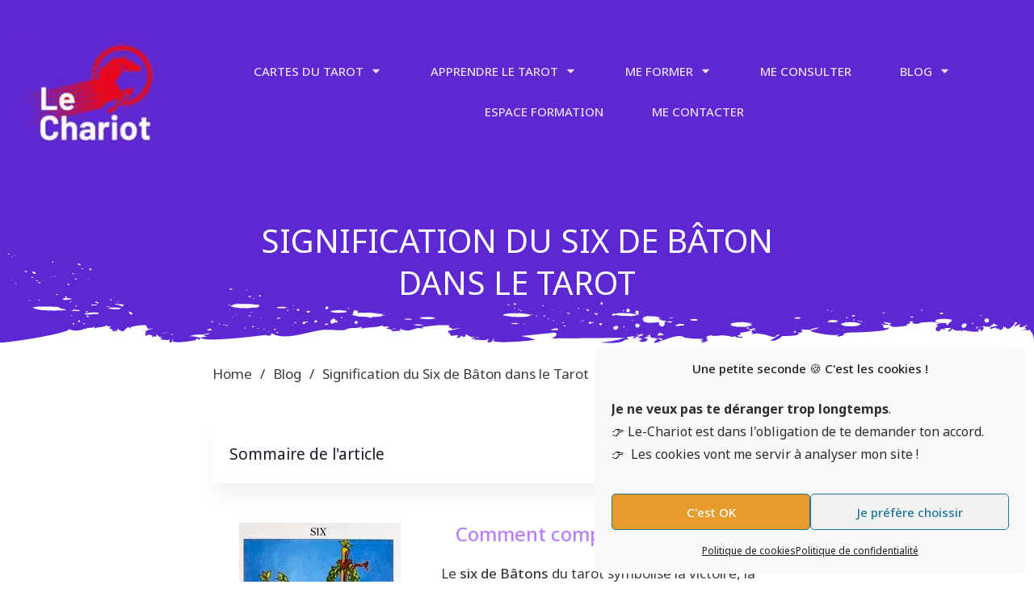

--- FILE ---
content_type: text/html; charset=UTF-8
request_url: https://www.le-chariot.com/signification-du-6-de-batons-du-tarot/
body_size: 114315
content:
<!doctype html>
<html lang="fr-FR" prefix="og: https://ogp.me/ns#" >
	<head><meta charset="UTF-8"><script>if(navigator.userAgent.match(/MSIE|Internet Explorer/i)||navigator.userAgent.match(/Trident\/7\..*?rv:11/i)){var href=document.location.href;if(!href.match(/[?&]nowprocket/)){if(href.indexOf("?")==-1){if(href.indexOf("#")==-1){document.location.href=href+"?nowprocket=1"}else{document.location.href=href.replace("#","?nowprocket=1#")}}else{if(href.indexOf("#")==-1){document.location.href=href+"&nowprocket=1"}else{document.location.href=href.replace("#","&nowprocket=1#")}}}}</script><script>(()=>{class RocketLazyLoadScripts{constructor(){this.v="2.0.4",this.userEvents=["keydown","keyup","mousedown","mouseup","mousemove","mouseover","mouseout","touchmove","touchstart","touchend","touchcancel","wheel","click","dblclick","input"],this.attributeEvents=["onblur","onclick","oncontextmenu","ondblclick","onfocus","onmousedown","onmouseenter","onmouseleave","onmousemove","onmouseout","onmouseover","onmouseup","onmousewheel","onscroll","onsubmit"]}async t(){this.i(),this.o(),/iP(ad|hone)/.test(navigator.userAgent)&&this.h(),this.u(),this.l(this),this.m(),this.k(this),this.p(this),this._(),await Promise.all([this.R(),this.L()]),this.lastBreath=Date.now(),this.S(this),this.P(),this.D(),this.O(),this.M(),await this.C(this.delayedScripts.normal),await this.C(this.delayedScripts.defer),await this.C(this.delayedScripts.async),await this.T(),await this.F(),await this.j(),await this.A(),window.dispatchEvent(new Event("rocket-allScriptsLoaded")),this.everythingLoaded=!0,this.lastTouchEnd&&await new Promise(t=>setTimeout(t,500-Date.now()+this.lastTouchEnd)),this.I(),this.H(),this.U(),this.W()}i(){this.CSPIssue=sessionStorage.getItem("rocketCSPIssue"),document.addEventListener("securitypolicyviolation",t=>{this.CSPIssue||"script-src-elem"!==t.violatedDirective||"data"!==t.blockedURI||(this.CSPIssue=!0,sessionStorage.setItem("rocketCSPIssue",!0))},{isRocket:!0})}o(){window.addEventListener("pageshow",t=>{this.persisted=t.persisted,this.realWindowLoadedFired=!0},{isRocket:!0}),window.addEventListener("pagehide",()=>{this.onFirstUserAction=null},{isRocket:!0})}h(){let t;function e(e){t=e}window.addEventListener("touchstart",e,{isRocket:!0}),window.addEventListener("touchend",function i(o){o.changedTouches[0]&&t.changedTouches[0]&&Math.abs(o.changedTouches[0].pageX-t.changedTouches[0].pageX)<10&&Math.abs(o.changedTouches[0].pageY-t.changedTouches[0].pageY)<10&&o.timeStamp-t.timeStamp<200&&(window.removeEventListener("touchstart",e,{isRocket:!0}),window.removeEventListener("touchend",i,{isRocket:!0}),"INPUT"===o.target.tagName&&"text"===o.target.type||(o.target.dispatchEvent(new TouchEvent("touchend",{target:o.target,bubbles:!0})),o.target.dispatchEvent(new MouseEvent("mouseover",{target:o.target,bubbles:!0})),o.target.dispatchEvent(new PointerEvent("click",{target:o.target,bubbles:!0,cancelable:!0,detail:1,clientX:o.changedTouches[0].clientX,clientY:o.changedTouches[0].clientY})),event.preventDefault()))},{isRocket:!0})}q(t){this.userActionTriggered||("mousemove"!==t.type||this.firstMousemoveIgnored?"keyup"===t.type||"mouseover"===t.type||"mouseout"===t.type||(this.userActionTriggered=!0,this.onFirstUserAction&&this.onFirstUserAction()):this.firstMousemoveIgnored=!0),"click"===t.type&&t.preventDefault(),t.stopPropagation(),t.stopImmediatePropagation(),"touchstart"===this.lastEvent&&"touchend"===t.type&&(this.lastTouchEnd=Date.now()),"click"===t.type&&(this.lastTouchEnd=0),this.lastEvent=t.type,t.composedPath&&t.composedPath()[0].getRootNode()instanceof ShadowRoot&&(t.rocketTarget=t.composedPath()[0]),this.savedUserEvents.push(t)}u(){this.savedUserEvents=[],this.userEventHandler=this.q.bind(this),this.userEvents.forEach(t=>window.addEventListener(t,this.userEventHandler,{passive:!1,isRocket:!0})),document.addEventListener("visibilitychange",this.userEventHandler,{isRocket:!0})}U(){this.userEvents.forEach(t=>window.removeEventListener(t,this.userEventHandler,{passive:!1,isRocket:!0})),document.removeEventListener("visibilitychange",this.userEventHandler,{isRocket:!0}),this.savedUserEvents.forEach(t=>{(t.rocketTarget||t.target).dispatchEvent(new window[t.constructor.name](t.type,t))})}m(){const t="return false",e=Array.from(this.attributeEvents,t=>"data-rocket-"+t),i="["+this.attributeEvents.join("],[")+"]",o="[data-rocket-"+this.attributeEvents.join("],[data-rocket-")+"]",s=(e,i,o)=>{o&&o!==t&&(e.setAttribute("data-rocket-"+i,o),e["rocket"+i]=new Function("event",o),e.setAttribute(i,t))};new MutationObserver(t=>{for(const n of t)"attributes"===n.type&&(n.attributeName.startsWith("data-rocket-")||this.everythingLoaded?n.attributeName.startsWith("data-rocket-")&&this.everythingLoaded&&this.N(n.target,n.attributeName.substring(12)):s(n.target,n.attributeName,n.target.getAttribute(n.attributeName))),"childList"===n.type&&n.addedNodes.forEach(t=>{if(t.nodeType===Node.ELEMENT_NODE)if(this.everythingLoaded)for(const i of[t,...t.querySelectorAll(o)])for(const t of i.getAttributeNames())e.includes(t)&&this.N(i,t.substring(12));else for(const e of[t,...t.querySelectorAll(i)])for(const t of e.getAttributeNames())this.attributeEvents.includes(t)&&s(e,t,e.getAttribute(t))})}).observe(document,{subtree:!0,childList:!0,attributeFilter:[...this.attributeEvents,...e]})}I(){this.attributeEvents.forEach(t=>{document.querySelectorAll("[data-rocket-"+t+"]").forEach(e=>{this.N(e,t)})})}N(t,e){const i=t.getAttribute("data-rocket-"+e);i&&(t.setAttribute(e,i),t.removeAttribute("data-rocket-"+e))}k(t){Object.defineProperty(HTMLElement.prototype,"onclick",{get(){return this.rocketonclick||null},set(e){this.rocketonclick=e,this.setAttribute(t.everythingLoaded?"onclick":"data-rocket-onclick","this.rocketonclick(event)")}})}S(t){function e(e,i){let o=e[i];e[i]=null,Object.defineProperty(e,i,{get:()=>o,set(s){t.everythingLoaded?o=s:e["rocket"+i]=o=s}})}e(document,"onreadystatechange"),e(window,"onload"),e(window,"onpageshow");try{Object.defineProperty(document,"readyState",{get:()=>t.rocketReadyState,set(e){t.rocketReadyState=e},configurable:!0}),document.readyState="loading"}catch(t){console.log("WPRocket DJE readyState conflict, bypassing")}}l(t){this.originalAddEventListener=EventTarget.prototype.addEventListener,this.originalRemoveEventListener=EventTarget.prototype.removeEventListener,this.savedEventListeners=[],EventTarget.prototype.addEventListener=function(e,i,o){o&&o.isRocket||!t.B(e,this)&&!t.userEvents.includes(e)||t.B(e,this)&&!t.userActionTriggered||e.startsWith("rocket-")||t.everythingLoaded?t.originalAddEventListener.call(this,e,i,o):(t.savedEventListeners.push({target:this,remove:!1,type:e,func:i,options:o}),"mouseenter"!==e&&"mouseleave"!==e||t.originalAddEventListener.call(this,e,t.savedUserEvents.push,o))},EventTarget.prototype.removeEventListener=function(e,i,o){o&&o.isRocket||!t.B(e,this)&&!t.userEvents.includes(e)||t.B(e,this)&&!t.userActionTriggered||e.startsWith("rocket-")||t.everythingLoaded?t.originalRemoveEventListener.call(this,e,i,o):t.savedEventListeners.push({target:this,remove:!0,type:e,func:i,options:o})}}J(t,e){this.savedEventListeners=this.savedEventListeners.filter(i=>{let o=i.type,s=i.target||window;return e!==o||t!==s||(this.B(o,s)&&(i.type="rocket-"+o),this.$(i),!1)})}H(){EventTarget.prototype.addEventListener=this.originalAddEventListener,EventTarget.prototype.removeEventListener=this.originalRemoveEventListener,this.savedEventListeners.forEach(t=>this.$(t))}$(t){t.remove?this.originalRemoveEventListener.call(t.target,t.type,t.func,t.options):this.originalAddEventListener.call(t.target,t.type,t.func,t.options)}p(t){let e;function i(e){return t.everythingLoaded?e:e.split(" ").map(t=>"load"===t||t.startsWith("load.")?"rocket-jquery-load":t).join(" ")}function o(o){function s(e){const s=o.fn[e];o.fn[e]=o.fn.init.prototype[e]=function(){return this[0]===window&&t.userActionTriggered&&("string"==typeof arguments[0]||arguments[0]instanceof String?arguments[0]=i(arguments[0]):"object"==typeof arguments[0]&&Object.keys(arguments[0]).forEach(t=>{const e=arguments[0][t];delete arguments[0][t],arguments[0][i(t)]=e})),s.apply(this,arguments),this}}if(o&&o.fn&&!t.allJQueries.includes(o)){const e={DOMContentLoaded:[],"rocket-DOMContentLoaded":[]};for(const t in e)document.addEventListener(t,()=>{e[t].forEach(t=>t())},{isRocket:!0});o.fn.ready=o.fn.init.prototype.ready=function(i){function s(){parseInt(o.fn.jquery)>2?setTimeout(()=>i.bind(document)(o)):i.bind(document)(o)}return"function"==typeof i&&(t.realDomReadyFired?!t.userActionTriggered||t.fauxDomReadyFired?s():e["rocket-DOMContentLoaded"].push(s):e.DOMContentLoaded.push(s)),o([])},s("on"),s("one"),s("off"),t.allJQueries.push(o)}e=o}t.allJQueries=[],o(window.jQuery),Object.defineProperty(window,"jQuery",{get:()=>e,set(t){o(t)}})}P(){const t=new Map;document.write=document.writeln=function(e){const i=document.currentScript,o=document.createRange(),s=i.parentElement;let n=t.get(i);void 0===n&&(n=i.nextSibling,t.set(i,n));const c=document.createDocumentFragment();o.setStart(c,0),c.appendChild(o.createContextualFragment(e)),s.insertBefore(c,n)}}async R(){return new Promise(t=>{this.userActionTriggered?t():this.onFirstUserAction=t})}async L(){return new Promise(t=>{document.addEventListener("DOMContentLoaded",()=>{this.realDomReadyFired=!0,t()},{isRocket:!0})})}async j(){return this.realWindowLoadedFired?Promise.resolve():new Promise(t=>{window.addEventListener("load",t,{isRocket:!0})})}M(){this.pendingScripts=[];this.scriptsMutationObserver=new MutationObserver(t=>{for(const e of t)e.addedNodes.forEach(t=>{"SCRIPT"!==t.tagName||t.noModule||t.isWPRocket||this.pendingScripts.push({script:t,promise:new Promise(e=>{const i=()=>{const i=this.pendingScripts.findIndex(e=>e.script===t);i>=0&&this.pendingScripts.splice(i,1),e()};t.addEventListener("load",i,{isRocket:!0}),t.addEventListener("error",i,{isRocket:!0}),setTimeout(i,1e3)})})})}),this.scriptsMutationObserver.observe(document,{childList:!0,subtree:!0})}async F(){await this.X(),this.pendingScripts.length?(await this.pendingScripts[0].promise,await this.F()):this.scriptsMutationObserver.disconnect()}D(){this.delayedScripts={normal:[],async:[],defer:[]},document.querySelectorAll("script[type$=rocketlazyloadscript]").forEach(t=>{t.hasAttribute("data-rocket-src")?t.hasAttribute("async")&&!1!==t.async?this.delayedScripts.async.push(t):t.hasAttribute("defer")&&!1!==t.defer||"module"===t.getAttribute("data-rocket-type")?this.delayedScripts.defer.push(t):this.delayedScripts.normal.push(t):this.delayedScripts.normal.push(t)})}async _(){await this.L();let t=[];document.querySelectorAll("script[type$=rocketlazyloadscript][data-rocket-src]").forEach(e=>{let i=e.getAttribute("data-rocket-src");if(i&&!i.startsWith("data:")){i.startsWith("//")&&(i=location.protocol+i);try{const o=new URL(i).origin;o!==location.origin&&t.push({src:o,crossOrigin:e.crossOrigin||"module"===e.getAttribute("data-rocket-type")})}catch(t){}}}),t=[...new Map(t.map(t=>[JSON.stringify(t),t])).values()],this.Y(t,"preconnect")}async G(t){if(await this.K(),!0!==t.noModule||!("noModule"in HTMLScriptElement.prototype))return new Promise(e=>{let i;function o(){(i||t).setAttribute("data-rocket-status","executed"),e()}try{if(navigator.userAgent.includes("Firefox/")||""===navigator.vendor||this.CSPIssue)i=document.createElement("script"),[...t.attributes].forEach(t=>{let e=t.nodeName;"type"!==e&&("data-rocket-type"===e&&(e="type"),"data-rocket-src"===e&&(e="src"),i.setAttribute(e,t.nodeValue))}),t.text&&(i.text=t.text),t.nonce&&(i.nonce=t.nonce),i.hasAttribute("src")?(i.addEventListener("load",o,{isRocket:!0}),i.addEventListener("error",()=>{i.setAttribute("data-rocket-status","failed-network"),e()},{isRocket:!0}),setTimeout(()=>{i.isConnected||e()},1)):(i.text=t.text,o()),i.isWPRocket=!0,t.parentNode.replaceChild(i,t);else{const i=t.getAttribute("data-rocket-type"),s=t.getAttribute("data-rocket-src");i?(t.type=i,t.removeAttribute("data-rocket-type")):t.removeAttribute("type"),t.addEventListener("load",o,{isRocket:!0}),t.addEventListener("error",i=>{this.CSPIssue&&i.target.src.startsWith("data:")?(console.log("WPRocket: CSP fallback activated"),t.removeAttribute("src"),this.G(t).then(e)):(t.setAttribute("data-rocket-status","failed-network"),e())},{isRocket:!0}),s?(t.fetchPriority="high",t.removeAttribute("data-rocket-src"),t.src=s):t.src="data:text/javascript;base64,"+window.btoa(unescape(encodeURIComponent(t.text)))}}catch(i){t.setAttribute("data-rocket-status","failed-transform"),e()}});t.setAttribute("data-rocket-status","skipped")}async C(t){const e=t.shift();return e?(e.isConnected&&await this.G(e),this.C(t)):Promise.resolve()}O(){this.Y([...this.delayedScripts.normal,...this.delayedScripts.defer,...this.delayedScripts.async],"preload")}Y(t,e){this.trash=this.trash||[];let i=!0;var o=document.createDocumentFragment();t.forEach(t=>{const s=t.getAttribute&&t.getAttribute("data-rocket-src")||t.src;if(s&&!s.startsWith("data:")){const n=document.createElement("link");n.href=s,n.rel=e,"preconnect"!==e&&(n.as="script",n.fetchPriority=i?"high":"low"),t.getAttribute&&"module"===t.getAttribute("data-rocket-type")&&(n.crossOrigin=!0),t.crossOrigin&&(n.crossOrigin=t.crossOrigin),t.integrity&&(n.integrity=t.integrity),t.nonce&&(n.nonce=t.nonce),o.appendChild(n),this.trash.push(n),i=!1}}),document.head.appendChild(o)}W(){this.trash.forEach(t=>t.remove())}async T(){try{document.readyState="interactive"}catch(t){}this.fauxDomReadyFired=!0;try{await this.K(),this.J(document,"readystatechange"),document.dispatchEvent(new Event("rocket-readystatechange")),await this.K(),document.rocketonreadystatechange&&document.rocketonreadystatechange(),await this.K(),this.J(document,"DOMContentLoaded"),document.dispatchEvent(new Event("rocket-DOMContentLoaded")),await this.K(),this.J(window,"DOMContentLoaded"),window.dispatchEvent(new Event("rocket-DOMContentLoaded"))}catch(t){console.error(t)}}async A(){try{document.readyState="complete"}catch(t){}try{await this.K(),this.J(document,"readystatechange"),document.dispatchEvent(new Event("rocket-readystatechange")),await this.K(),document.rocketonreadystatechange&&document.rocketonreadystatechange(),await this.K(),this.J(window,"load"),window.dispatchEvent(new Event("rocket-load")),await this.K(),window.rocketonload&&window.rocketonload(),await this.K(),this.allJQueries.forEach(t=>t(window).trigger("rocket-jquery-load")),await this.K(),this.J(window,"pageshow");const t=new Event("rocket-pageshow");t.persisted=this.persisted,window.dispatchEvent(t),await this.K(),window.rocketonpageshow&&window.rocketonpageshow({persisted:this.persisted})}catch(t){console.error(t)}}async K(){Date.now()-this.lastBreath>45&&(await this.X(),this.lastBreath=Date.now())}async X(){return document.hidden?new Promise(t=>setTimeout(t)):new Promise(t=>requestAnimationFrame(t))}B(t,e){return e===document&&"readystatechange"===t||(e===document&&"DOMContentLoaded"===t||(e===window&&"DOMContentLoaded"===t||(e===window&&"load"===t||e===window&&"pageshow"===t)))}static run(){(new RocketLazyLoadScripts).t()}}RocketLazyLoadScripts.run()})();</script>
		<link rel="profile" href="https://gmpg.org/xfn/11">
		
		<meta name="viewport" content="width=device-width, initial-scale=1">

				<script type="rocketlazyloadscript" data-rocket-type="text/javascript">
			window.flatStyles = window.flatStyles || ''

			window.lightspeedOptimizeStylesheet = function () {
				const currentStylesheet = document.querySelector( '.tcb-lightspeed-style:not([data-ls-optimized])' )

				if ( currentStylesheet ) {
					try {
						if ( currentStylesheet.sheet && currentStylesheet.sheet.cssRules ) {
							if ( window.flatStyles ) {
								if ( this.optimizing ) {
									setTimeout( window.lightspeedOptimizeStylesheet.bind( this ), 24 )
								} else {
									this.optimizing = true;

									let rulesIndex = 0;

									while ( rulesIndex < currentStylesheet.sheet.cssRules.length ) {
										const rule = currentStylesheet.sheet.cssRules[ rulesIndex ]
										/* remove rules that already exist in the page */
										if ( rule.type === CSSRule.STYLE_RULE && window.flatStyles.includes( `${rule.selectorText}{` ) ) {
											currentStylesheet.sheet.deleteRule( rulesIndex )
										} else {
											rulesIndex ++
										}
									}
									/* optimize, mark it such, move to the next file, append the styles we have until now */
									currentStylesheet.setAttribute( 'data-ls-optimized', '1' )

									window.flatStyles += currentStylesheet.innerHTML

									this.optimizing = false
								}
							} else {
								window.flatStyles = currentStylesheet.innerHTML
								currentStylesheet.setAttribute( 'data-ls-optimized', '1' )
							}
						}
					} catch ( error ) {
						console.warn( error )
					}

					if ( currentStylesheet.parentElement.tagName !== 'HEAD' ) {
						/* always make sure that those styles end up in the head */
						const stylesheetID = currentStylesheet.id;
						/**
						 * make sure that there is only one copy of the css
						 * e.g display CSS
						 */
						if ( ( ! stylesheetID || ( stylesheetID && ! document.querySelector( `head #${stylesheetID}` ) ) ) ) {
							document.head.prepend( currentStylesheet )
						} else {
							currentStylesheet.remove();
						}
					}
				}
			}

			window.lightspeedOptimizeFlat = function ( styleSheetElement ) {
				if ( document.querySelectorAll( 'link[href*="thrive_flat.css"]' ).length > 1 ) {
					/* disable this flat if we already have one */
					styleSheetElement.setAttribute( 'disabled', true )
				} else {
					/* if this is the first one, make sure he's in head */
					if ( styleSheetElement.parentElement.tagName !== 'HEAD' ) {
						document.head.append( styleSheetElement )
					}
				}
			}
		</script>
		<style type="text/css" id="tcb-style-base-post-7870"  onLoad="typeof window.lightspeedOptimizeStylesheet === 'function' && window.lightspeedOptimizeStylesheet()" class="tcb-lightspeed-style"></style>
<!-- Optimisation des moteurs de recherche par Rank Math - https://rankmath.com/ -->
<title>Signification du Six de Bâton dans le Tarot - Le-Chariot</title>
<link data-rocket-prefetch href="https://www.googletagmanager.com" rel="dns-prefetch">
<link data-rocket-prefetch href="https://connect.facebook.net" rel="dns-prefetch">
<link data-rocket-prefetch href="https://www.gstatic.com" rel="dns-prefetch">
<link data-rocket-prefetch href="https://www.google.com" rel="dns-prefetch">
<link data-rocket-prefetch href="https://fonts.googleapis.com" rel="dns-prefetch">
<link data-rocket-preload as="style" href="https://fonts.googleapis.com/css?family=Noto%20Sans%3A400%2C500%7CNoto%20Sans%3A400%2C500%2C600%2C900%2C700%2C300&#038;subset=latin&#038;display=swap" rel="preload">
<link href="https://fonts.googleapis.com/css?family=Noto%20Sans%3A400%2C500%7CNoto%20Sans%3A400%2C500%2C600%2C900%2C700%2C300&#038;subset=latin&#038;display=swap" media="print" onload="this.media=&#039;all&#039;" rel="stylesheet">
<style id="wpr-usedcss">.tve_s_pin_share{--tcb-social-color-style-6:#cf2123}.tve_s_pin_share{--tcb-social-color-style-7:#cf2123}.tve_s_pin_share{--tcb-social-color-style-8:#cf2123}.tve_s_pin_share{--tcb-social-color-style-9:#cf2123}.tve_s_pin_share{--tcb-social-color-style-10:#cf2123}.tve_s_pin_share{--tcb-social-color-style-11:#cf2123}.tve_s_pin_share{--tcb-social-color-style-12:#cf2123}.tve_s_pin_share{--tcb-social-color-style-13:#cf2123}.tve_s_pin_share{--tcb-social-color-style-14:#111}.tve_s_pin_share{--tcb-social-color-style-15:#cf2123}.tve_s_pin_share{--tcb-social-color-style-16:#cf2123}.tve_s_pin_share{--tcb-social-color-style-17:#181818}.tve_s_pin_share{--tcb-social-color-style-18:#cf2123}.tve_s_pin_share{--tcb-social-color-style-1:#cf2123}.tve_s_yt_share{--tcb-social-color-style-1:#ec162c}.tve_s_pin_share{--tcb-social-color-style-2:#b9191a}.tve_s_yt_share{--tcb-social-color-style-2:#d74546}.tve_s_pin_share{--tcb-social-color-style-3:#cf2123}.tve_s_yt_share{--tcb-social-color-style-3:#ec162c}.tve_s_pin_share{--tcb-social-color-style-4:#cf2123}.tve_s_yt_share{--tcb-social-color-style-4:#ec162c}.tve_s_pin_share{--tcb-social-color-style-5:#cf2123}.tve_s_ig_share{--tcb-social-color-style-5:#111111}.tve_s_yt_share{--tcb-social-color-style-5:#ec162c}.thrive_author_links.tcb-custom-branding-social .tve_links_style_5 .tve_s_item,:not(#tve).thrv_social_follow.tcb-custom-branding-social .tve_links_style_5 .tve_s_item{fill:var(--tcb-local-color-f3080);color:var(--tcb-local-color-f3080)}.thrive_author_links.tcb-custom-branding-social .tve_links_style_5 .tve_s_item:hover,:not(#tve).thrv_social_follow.tcb-custom-branding-social .tve_links_style_5 .tve_s_item:hover{fill:var(--tcb-local-color-poiuy);color:var(--tcb-local-color-poiuy)}.tve_s_pin_share{--tcb-local-color-style-1:linear-gradient(to bottom right,rgba(242, 48, 60, .8) 50%,#f2303c 50%);--tcb-local-color-style-2:#f2303c;--tcb-local-color-style-3:#f2303c;--tcb-local-color-style-4:#f2303c;--tcb-local-color-style-5:#f2303c;--tcb-local-color-style-6:#f2303c;--tcb-local-color-style-7:#f2303c;--tcb-local-color-style-8:#f2303c}.tve_s_yt_share{--tcb-local-color-style-1:linear-gradient(to bottom right,rgba(236, 22, 44, .8) 50%,#ec162c 50%);--tcb-local-color-style-2:#ec162c;--tcb-local-color-style-3:#ec162c;--tcb-local-color-style-4:#ec162c;--tcb-local-color-style-5:#ec162c;--tcb-local-color-style-6:#ec162c;--tcb-local-color-style-7:#ec162c;--tcb-local-color-style-8:#ec162c}.tve_s_ig_share{--tcb-local-color-style-1:linear-gradient(to bottom right,rgba(23, 23, 22, .8) 50%,#171716 50%);--tcb-local-color-style-2:#171716;--tcb-local-color-style-3:#171716;--tcb-local-color-style-4:#171716;--tcb-local-color-style-5:#171716;--tcb-local-color-style-6:#171716;--tcb-local-color-style-7:#171716;--tcb-local-color-style-8:#171716}.thrive_author_links,.thrv_social_follow{--tcb-local-color-f3080:rgb(23, 23, 22);--tcb-local-color-f2bba:rgba(23, 23, 22, .5);--tcb-local-color-trewq:rgba(23, 23, 22, .7);--tcb-local-color-poiuy:rgba(23, 23, 22, .35);--tcb-local-color-f83d7:rgba(23, 23, 22, .4);--tcb-local-color-frty6:rgba(23, 23, 22, .2);--tcb-local-color-flktr:rgba(23, 23, 22, .8);--tve-color:var(--tcb-local-color-f3080)}.thrive_author_links .tve_social_custom.tve_links_style_5 .tve_s_item,.thrv_social_follow .tve_social_custom.tve_links_style_5 .tve_s_item{fill:var(--tcb-local-color-f3080);color:var(--tcb-local-color-f3080)}.thrive_author_links .tve_social_custom.tve_links_style_5 .tve_s_item:hover,.thrv_social_follow .tve_social_custom.tve_links_style_5 .tve_s_item:hover{fill:var(--tcb-local-color-poiuy);color:var(--tcb-local-color-poiuy)}.tve_social_custom .tve_s_item:not(:last-child){margin-right:10px}.thrive_author_links .tve_social_items,.thrv_social_follow .tve_social_items{line-height:1em}.thrive_author_links .tve_s_icon::before,.thrv_social_follow .tve_s_icon::before{content:none!important}.thrive_author_links .tve_s_item.thrv_wrapper,.thrv_social_follow .tve_s_item.thrv_wrapper{margin-top:4px;margin-bottom:4px}.thrive_author_links .tve_social_custom .tve_s_icon,.thrv_social_follow .tve_social_custom .tve_s_icon{padding:.6em;height:1.5em;width:1.5em;display:flex;box-sizing:content-box;border:unset!important}.thrive_author_links .tve_social_custom svg.tcb-icon,.thrv_social_follow .tve_social_custom svg.tcb-icon{fill:currentcolor;color:currentcolor;height:1.5em;width:1.5em;vertical-align:bottom}.thrive_author_links .tve_social_custom .tve_s_item,.thrv_social_follow .tve_social_custom .tve_s_item{margin-right:.3em;position:relative;z-index:1;overflow:hidden;vertical-align:bottom}.thrive_author_links .tve_social_custom .tve_s_item:last-of-type,.thrv_social_follow .tve_social_custom .tve_s_item:last-of-type{margin-right:0}.thrive_author_links .tve_social_custom .tve_s_item a,.thrv_social_follow .tve_social_custom .tve_s_item a{display:flex;padding:0;color:unset!important;fill:none!important}.thrv_footer .thrive-symbol-shortcode{box-sizing:border-box;margin-right:auto;margin-left:auto;min-height:40px}.tcb-logo{display:block;max-width:100%;width:240px;box-sizing:border-box!important}.tcb-logo.thrv_wrapper{padding:0}.tcb-logo img{display:block;max-width:100%;height:auto}.tve_s_icon svg{width:1em;height:1em;stroke-width:0;fill:currentcolor;stroke:currentcolor}.thrv_wrapper.thrv-page-section,.thrv_wrapper.thrv_symbol,.thrv_wrapper.thrv_text_element{margin:0}.thrv_wrapper [class*=" icon-"]{border-radius:0;background:rgba(0,0,0,0)}#tve_editor.tve_empty_dropzone .thrv_symbol.thrv_footer .symbol-section-in{padding:1px}.thrv_symbol.thrv_footer{width:100%;position:relative;box-sizing:border-box}.thrv_symbol.thrv_footer .thrive-symbol-shortcode{margin:0 auto;position:relative}@media (min-width:768px) and (max-width:1023px){.thrv_widget_menu[data-tve-switch-icon*=tablet] .thrive-shortcode-html .tve-ham-wrap,.thrv_widget_menu[data-tve-switch-icon*=tablet] .thrive-shortcode-html :not(.tve-ham-wrap)>ul.tve_w_menu{height:0;overflow:hidden;box-sizing:border-box;width:100%;background-color:#fff;position:absolute;z-index:9!important}.thrv_widget_menu[data-tve-switch-icon*=tablet] .thrive-shortcode-html .tve-ham-wrap .tcb-menu-logo-wrap,.thrv_widget_menu[data-tve-switch-icon*=tablet] .thrive-shortcode-html :not(.tve-ham-wrap)>ul.tve_w_menu .tcb-menu-logo-wrap{display:none!important}.thrv_widget_menu[data-tve-switch-icon*=tablet] .thrive-shortcode-html .tve-m-trigger{display:block;width:100%;color:#333!important}.thrv_widget_menu[data-tve-switch-icon*=tablet].tcb-logo-split .thrive-shortcode-html{display:flex;justify-content:space-between;align-items:center}.thrv_widget_menu[data-tve-switch-icon*=tablet].tcb-logo-split .thrive-shortcode-html .tcb-hamburger-logo{display:block;order:var(--tcb-logo-split-order,1)}.thrv_widget_menu[data-tve-switch-icon*=tablet].tcb-logo-split .thrive-shortcode-html .tve-m-trigger{width:auto;order:2}.thrv_widget_menu[data-tve-switch-icon*=tablet].tcb-logo-split .thrive-shortcode-html ul{flex-wrap:wrap!important}.thrv_widget_menu[data-tve-switch-icon*=tablet].tcb-logo-split .thrive-shortcode-html::after{display:none}.thrv_widget_menu[data-tve-switch-icon*=tablet].tve-mobile-dropdown .tve-ham-wrap:not(.tve-m-expanded),.thrv_widget_menu[data-tve-switch-icon*=tablet].tve-mobile-dropdown :not(.tve-ham-wrap)>ul.tve_w_menu:not(.tve-m-expanded){visibility:hidden;display:none}.thrv_widget_menu[data-tve-switch-icon*=tablet]:not(.tve-custom-menu-switch-icon-tablet) ul{padding:0!important}}@media (max-width:1023px) and (min-width:768px){.tcb-flex-row:not(.tcb--cols--2):not(.tcb-medium-no-wrap){flex-wrap:wrap}.tcb-flex-row:not(.tcb--cols--2):not(.tcb-medium-no-wrap)>.tcb-flex-col{flex:1 0 250px;max-width:100%!important}}.thrv_widget_menu{position:relative;z-index:10}.thrv_widget_menu .fixed-menu-item{position:fixed!important}.thrv_widget_menu.thrv_wrapper{overflow:visible!important}.thrv_widget_menu .tve-ham-wrap{z-index:999!important}.thrv_widget_menu li li .tve-item-dropdown-trigger{position:absolute;top:0;right:.5em;bottom:0}.thrv_widget_menu ul ul{box-sizing:border-box;min-width:100%}.thrv_widget_menu .tve_w_menu .sub-menu{box-shadow:rgba(0,0,0,.15) 0 0 9px 1px;background-color:#fff}.thrv_widget_menu .tve_w_menu .sub-menu{visibility:hidden;display:none}.thrv_widget_menu.tve-active-disabled .tve-state-active{cursor:default!important}.thrv_widget_menu[class*=tve-custom-menu-switch-icon-].tve-active-disabled .menu-item-has-children{cursor:pointer}.tve-item-dropdown-trigger{flex:0 0 auto;display:flex;justify-content:center;align-items:center}.tve-item-dropdown-trigger svg{width:1em;height:1em;transition:transform .2s;fill:currentcolor}.tve-item-dropdown-trigger:not(:empty){margin-left:8px}.tve-m-trigger{display:none;-webkit-tap-highlight-color:transparent}.tve-m-trigger:active,.tve-m-trigger:focus{outline:0}.tve-m-trigger:not(.tve-triggered-icon) .tcb-icon-close{display:none}.tve-m-trigger:not(.tve-triggered-icon) .tcb-icon-open{position:relative;z-index:1}.tcb-icon-close,.tcb-icon-open{font-size:33px;width:33px;height:33px;margin:0 auto!important;padding:.3em!important}.thrv_widget_menu.thrv_wrapper{padding:0;--tcb-menu-box-width-t:var(--tcb-menu-box-width-d);--tcb-menu-box-width-m:var(--tcb-menu-box-width-t);--tcb-menu-overlay-d:var(--tcb-menu-overlay);--tcb-menu-overlay-t:var(--tcb-menu-overlay-d);--tcb-menu-overlay-m:var(--tcb-menu-overlay-t)}.thrv_widget_menu.thrv_wrapper[class*=tve-custom-menu-switch-icon-]{background:0 0!important}.thrv_widget_menu.thrv_wrapper[class*=tve-custom-menu-switch-icon-] .tcb-menu-overlay{display:none;pointer-events:none}.thrv_widget_menu.thrv_wrapper[class*=tve-custom-menu-switch-icon-] .tve-m-expanded.tve-ham-wrap{flex-direction:column}.thrv_widget_menu.thrv_wrapper[class*=tve-custom-menu-switch-icon-] .tve-m-expanded li>a{display:inline-flex}.thrv_widget_menu.thrv_wrapper[class*=tve-custom-menu-switch-icon-] .tve-m-expanded+.tcb-menu-overlay{display:block;top:0;right:0;bottom:0;left:0;position:fixed}.thrv_widget_menu.thrv_wrapper[class*=tve-custom-menu-switch-icon-] li{box-sizing:border-box;text-align:center}.thrv_widget_menu.thrv_wrapper[class*=tve-custom-menu-switch-icon-] .thrive-shortcode-html{position:relative}.thrv_widget_menu.thrv_wrapper[class*=tve-custom-menu-switch-icon-] .tve-item-dropdown-trigger{position:absolute;top:0;right:.8rem;bottom:0;transition:transform .2s;height:100%!important}.thrv_widget_menu.thrv_wrapper[class*=tve-custom-menu-switch-icon-] .expand-children>a>.tve-item-dropdown-trigger{transform:rotate(180deg)}.thrv_widget_menu.thrv_wrapper[class*=tve-custom-menu-switch-icon-] ul.tve_w_menu{box-sizing:border-box}.thrv_widget_menu.thrv_wrapper[class*=tve-custom-menu-switch-icon-] ul.tve_w_menu li{background-color:inherit}.thrv_widget_menu.thrv_wrapper[class*=tve-custom-menu-switch-icon-] ul.tve_w_menu ul{display:none;position:relative;width:100%;left:0;top:0}.thrv_widget_menu.thrv_wrapper[class*=tve-custom-menu-switch-icon-] ul.tve_w_menu li:not(#increase-spec):not(.ccls){padding:0;width:100%;margin-top:0;margin-bottom:0;-webkit-tap-highlight-color:transparent;margin-left:0!important;margin-right:0!important}.thrv_widget_menu.thrv_wrapper[class*=tve-custom-menu-switch-icon-] ul.tve_w_menu li:not(#increase-spec):not(.ccls):active,.thrv_widget_menu.thrv_wrapper[class*=tve-custom-menu-switch-icon-] ul.tve_w_menu li:not(#increase-spec):not(.ccls):focus{outline:0}.thrv_widget_menu.thrv_wrapper[class*=tve-custom-menu-switch-icon-] ul.tve_w_menu li:not(#increase-spec):not(.ccls) a{padding:10px 2em}.thrv_widget_menu.thrv_wrapper[class*=tve-custom-menu-switch-icon-][class*=light-tmp] ul.tve_w_menu{background-color:#fff}.thrv_widget_menu.thrv_wrapper[class*=tve-custom-menu-switch-icon-][class*=light-tmp] ul.tve_w_menu .sub-menu{box-shadow:none}.thrv_widget_menu.thrv_wrapper[class*=tve-custom-menu-switch-icon-][class*=light-tmp] ul.tve_w_menu li li{background-color:#fafafa;box-shadow:none}.thrv_widget_menu.thrv_wrapper[class*=tve-custom-menu-switch-icon-].tve-mobile-dropdown .tve-ham-wrap.tve-m-expanded{flex-direction:column}.thrv_widget_menu.thrv_wrapper[class*=tve-custom-menu-switch-icon-].tve-mobile-dropdown .tve-ham-wrap,.thrv_widget_menu.thrv_wrapper[class*=tve-custom-menu-switch-icon-].tve-mobile-dropdown :not(.tve-ham-wrap)>ul.tve_w_menu{height:auto;max-height:0;opacity:0;left:0;overflow:hidden;width:100%;position:absolute;transition:max-height .1s,opacity .1s}.thrv_widget_menu.thrv_wrapper[class*=tve-custom-menu-switch-icon-].tve-mobile-dropdown .tve-ham-wrap.tve-m-expanded,.thrv_widget_menu.thrv_wrapper[class*=tve-custom-menu-switch-icon-].tve-mobile-dropdown :not(.tve-ham-wrap)>ul.tve_w_menu.tve-m-expanded{opacity:1;max-height:fit-content;top:100%}.thrv_widget_menu.thrv_wrapper[class*=tve-custom-menu-switch-icon-].tve-mobile-dropdown .tve-m-trigger{position:relative}.thrv_widget_menu.thrv_wrapper[class*=tve-custom-menu-switch-icon-].tve-mobile-dropdown .tve-m-trigger .thrv_icon:not(.tcb-icon-close-offscreen){display:block;transition:opacity .3s}.thrv_widget_menu.thrv_wrapper[class*=tve-custom-menu-switch-icon-].tve-mobile-dropdown .tve-m-trigger .tcb-icon-close,.thrv_widget_menu.thrv_wrapper[class*=tve-custom-menu-switch-icon-].tve-mobile-dropdown .tve-m-trigger .tcb-icon-close-offscreen{position:absolute;top:0;left:50%;transform:translateX(-50%);opacity:0}.thrv_widget_menu.thrv_wrapper[class*=tve-custom-menu-switch-icon-].tve-mobile-dropdown .tve-m-trigger.tve-triggered-icon .tcb-icon-close{opacity:1}.thrv_widget_menu.thrv_wrapper[class*=tve-custom-menu-switch-icon-].tve-mobile-dropdown .tve-m-trigger.tve-triggered-icon .tcb-icon-open{opacity:0}.thrv_widget_menu.thrv_wrapper[class*=tve-custom-menu-switch-icon-].tve-mobile-side-fullscreen .tve-ham-wrap.tve-m-expanded{display:flex}.thrv_widget_menu.thrv_wrapper[class*=tve-custom-menu-switch-icon-].tve-mobile-side-fullscreen .tve-ham-wrap,.thrv_widget_menu.thrv_wrapper[class*=tve-custom-menu-switch-icon-].tve-mobile-side-fullscreen :not(.tve-ham-wrap)>ul.tve_w_menu{top:0;display:block;height:100vh;padding:60px;position:fixed;transition:left .2s;width:80vw!important;overflow:hidden auto!important}.thrv_widget_menu.thrv_wrapper[class*=tve-custom-menu-switch-icon-].tve-mobile-side-fullscreen .tve-ham-wrap::-webkit-scrollbar,.thrv_widget_menu.thrv_wrapper[class*=tve-custom-menu-switch-icon-].tve-mobile-side-fullscreen :not(.tve-ham-wrap)>ul.tve_w_menu::-webkit-scrollbar{width:14px;height:8px}.thrv_widget_menu.thrv_wrapper[class*=tve-custom-menu-switch-icon-].tve-mobile-side-fullscreen .tve-ham-wrap::-webkit-scrollbar-track,.thrv_widget_menu.thrv_wrapper[class*=tve-custom-menu-switch-icon-].tve-mobile-side-fullscreen :not(.tve-ham-wrap)>ul.tve_w_menu::-webkit-scrollbar-track{background:rgba(0,0,0,0)}.thrv_widget_menu.thrv_wrapper[class*=tve-custom-menu-switch-icon-].tve-mobile-side-fullscreen .tve-ham-wrap::-webkit-scrollbar-thumb,.thrv_widget_menu.thrv_wrapper[class*=tve-custom-menu-switch-icon-].tve-mobile-side-fullscreen :not(.tve-ham-wrap)>ul.tve_w_menu::-webkit-scrollbar-thumb{height:23px;border:4px solid transparent;-webkit-background-clip:padding-box;border-radius:7px;background-color:rgba(0,0,0,.15);box-shadow:rgba(0,0,0,.05) -1px -1px 0 inset,rgba(0,0,0,.05) 1px 1px 0 inset}.thrv_widget_menu.thrv_wrapper[class*=tve-custom-menu-switch-icon-].tve-mobile-side-fullscreen .tve-ham-wrap.tve-m-expanded,.thrv_widget_menu.thrv_wrapper[class*=tve-custom-menu-switch-icon-].tve-mobile-side-fullscreen :not(.tve-ham-wrap)>ul.tve_w_menu.tve-m-expanded{box-shadow:rgba(0,0,0,.15) 0 0 9px 1px}.admin-bar .thrv_widget_menu.thrv_wrapper[class*=tve-custom-menu-switch-icon-].tve-mobile-side-fullscreen .tve-ham-wrap,.admin-bar .thrv_widget_menu.thrv_wrapper[class*=tve-custom-menu-switch-icon-].tve-mobile-side-fullscreen :not(.tve-ham-wrap)>ul.tve_w_menu{top:32px;height:calc(-32px + 100vh)}.thrv_widget_menu.thrv_wrapper[class*=tve-custom-menu-switch-icon-].tve-mobile-side-fullscreen .tve-m-trigger .tcb-icon-close,.thrv_widget_menu.thrv_wrapper[class*=tve-custom-menu-switch-icon-].tve-mobile-side-fullscreen .tve-m-trigger .tcb-icon-close-offscreen{display:block;position:fixed;z-index:99;top:0;left:0;transform:translateX(-100%);transition:left .2s}.admin-bar .thrv_widget_menu.thrv_wrapper[class*=tve-custom-menu-switch-icon-].tve-mobile-side-fullscreen .tve-m-trigger .tcb-icon-close,.admin-bar .thrv_widget_menu.thrv_wrapper[class*=tve-custom-menu-switch-icon-].tve-mobile-side-fullscreen .tve-m-trigger .tcb-icon-close-offscreen{top:32px}.thrv_widget_menu.thrv_wrapper[class*=tve-custom-menu-switch-icon-].tve-mobile-side-fullscreen .tve-m-trigger.close-offscreen-icon-available .tcb-icon-close{opacity:0}.thrv_widget_menu.thrv_wrapper[class*=tve-custom-menu-switch-icon-].tve-mobile-side-fullscreen .tve-triggered-icon .tcb-icon-open{display:block}.thrv_widget_menu.thrv_wrapper[class*=tve-custom-menu-switch-icon-].tve-mobile-side-fullscreen[class*=light-tmp]{background-color:#fff}.thrv_widget_menu.thrv_wrapper[class*=tve-custom-menu-switch-icon-].tve-mobile-side-fullscreen .tve-ham-wrap,.thrv_widget_menu.thrv_wrapper[class*=tve-custom-menu-switch-icon-].tve-mobile-side-fullscreen :not(.tve-ham-wrap)>ul.tve_w_menu{left:-100%}.thrv_widget_menu.thrv_wrapper[class*=tve-custom-menu-switch-icon-].tve-mobile-side-fullscreen .tve-ham-wrap.tve-m-expanded,.thrv_widget_menu.thrv_wrapper[class*=tve-custom-menu-switch-icon-].tve-mobile-side-fullscreen :not(.tve-ham-wrap)>ul.tve_w_menu.tve-m-expanded{width:100vw!important;left:0}.thrv_widget_menu.thrv_wrapper[class*=tve-custom-menu-switch-icon-].tve-mobile-side-fullscreen .tve-m-trigger.tve-triggered-icon .tcb-icon-close,.thrv_widget_menu.thrv_wrapper[class*=tve-custom-menu-switch-icon-].tve-mobile-side-fullscreen .tve-m-trigger.tve-triggered-icon .tcb-icon-close-offscreen{left:100%}.thrv_widget_menu.thrv_wrapper ul.tve_w_menu{display:flex;justify-content:center;align-items:center;flex-wrap:wrap}.thrv_widget_menu.thrv_wrapper ul.tve_w_menu.tve_vertical{display:inline-block;box-sizing:border-box}.thrv_widget_menu.thrv_wrapper ul.tve_w_menu.tve_vertical li>a{max-width:100%}.thrv_widget_menu.thrv_wrapper ul.tve_w_menu.tve_vertical li.expand-children{overflow:visible}.thrv_widget_menu.thrv_wrapper ul.tve_w_menu.tve_vertical li.expand-children>.sub-menu{visibility:visible}.thrv_widget_menu.thrv_wrapper ul.tve_w_menu.tve_vertical ul{position:relative}.thrv_widget_menu.thrv_wrapper ul.tve_w_menu.tve_vertical ul ul{top:0;left:0}.thrv_widget_menu.thrv_wrapper ul.tve_w_menu.tve_vertical ul li{position:relative}.thrv_widget_menu.thrv_wrapper ul.tve_w_menu.tve_vertical .tcb-menu-logo-wrap{display:none!important}.thrv_widget_menu.thrv_wrapper ul.tve_w_menu.tve_horizontal li.expand-children,.thrv_widget_menu.thrv_wrapper ul.tve_w_menu.tve_horizontal li:hover{overflow:visible}.thrv_widget_menu.thrv_wrapper ul.tve_w_menu.tve_horizontal li.expand-children>.sub-menu,.thrv_widget_menu.thrv_wrapper ul.tve_w_menu.tve_horizontal li:hover>.sub-menu{visibility:visible}.thrv_widget_menu.thrv_wrapper ul.tve_w_menu>li{flex:0 1 auto;cursor:pointer}.thrv_widget_menu.thrv_wrapper ul.tve_w_menu>li a:focus{outline:0}.thrv_widget_menu.thrv_wrapper ul.tve_w_menu li>a:not(.tcb-logo){font-size:16px;line-height:2em;box-shadow:none;letter-spacing:initial;color:inherit!important;text-decoration:inherit!important}.thrv_widget_menu.thrv_wrapper ul.tve_w_menu .sub-menu li{padding:0}.thrv_widget_menu.thrv_wrapper ul.tve_w_menu .sub-menu li a:hover{background-color:rgba(0,0,0,0)}.thrv_widget_menu.thrv_wrapper .tve_w_menu .tve-disabled-text-inner{flex:1 1 auto;display:inline-block;max-width:100%;overflow:hidden;text-overflow:ellipsis;white-space:nowrap}.thrv_widget_menu.thrv_wrapper.tve-regular .tve_w_menu.tve_vertical{width:100%}.thrv_widget_menu.thrv_wrapper.tve-regular .tve_w_menu.tve_vertical ul{width:100%}.thrv_widget_menu.thrv_wrapper.tve-regular .tve_w_menu.tve_vertical li{display:block}.thrv_widget_menu.thrv_wrapper.tve-regular .tve_w_menu.tve_vertical>li ul{padding:0}.thrv_widget_menu.thrv_wrapper.tve-regular .tve_w_menu.tve_vertical li.expand-children>ul{display:block;visibility:visible}.thrv_widget_menu.thrv_wrapper.tve-regular .tve_w_menu.tve_horizontal li.expand-children>ul,.thrv_widget_menu.thrv_wrapper.tve-regular .tve_w_menu.tve_horizontal li:hover>ul{display:block}div:not(#increase-specificity) .thrv_widget_menu.thrv_wrapper.tve-regular .tve_w_menu.tve_horizontal>li:first-child{margin-left:0!important}div:not(#increase-specificity) .thrv_widget_menu.thrv_wrapper.tve-regular .tve_w_menu.tve_horizontal>li:last-child{margin-right:0!important}.thrv_widget_menu.thrv_wrapper.tve-regular .tve_w_menu li{overflow:hidden;display:flex;justify-content:center;flex-direction:column}.thrv_widget_menu.thrv_wrapper.tve-regular .tve_w_menu li li>a .tve-item-dropdown-trigger svg{transform:rotate(-90deg)}.thrv_widget_menu.thrv_wrapper.tve-regular .tve_w_menu li li.menu-item-has-children>a{padding:2px 1.5em 2px 15px}.thrv_widget_menu.thrv_wrapper.tve-regular .tve_w_menu li li.menu-item-has-children>a .tve-item-dropdown-trigger{right:.25em}.thrv_widget_menu.thrv_wrapper.tve-regular:not(.tcb-mega-std).da-fade ul.tve_vertical li>ul{float:left;transition:max-height,opacity .2s}.thrv_widget_menu.thrv_wrapper.tve-regular:not(.tcb-mega-std).da-fade ul.tve_vertical li:not(.expand-children):hover>ul{visibility:hidden;max-height:0;opacity:0}.thrv_widget_menu.thrv_wrapper.tve-regular:not(.tcb-mega-std).da-fade ul.tve_vertical li:not(.expand-children):hover>ul>li{max-height:0}.thrv_widget_menu.thrv_wrapper.tve-regular:not(.tcb-mega-std).da-fade ul>li ul{max-height:0;visibility:hidden;opacity:0;display:initial!important}.thrv_widget_menu.thrv_wrapper.tve-regular:not(.tcb-mega-std).da-fade ul>li.expand-children>ul,.thrv_widget_menu.thrv_wrapper.tve-regular:not(.tcb-mega-std).da-fade ul>li:hover>ul{visibility:visible;max-height:fit-content;opacity:1}.thrv_widget_menu.thrv_wrapper.tve-regular:not(.tcb-mega-std).da-fade ul>li.expand-children>ul>li,.thrv_widget_menu.thrv_wrapper.tve-regular:not(.tcb-mega-std).da-fade ul>li:hover>ul>li{max-height:fit-content}.thrv_widget_menu.thrv_wrapper.tve-regular:not(.tcb-mega-std).da-fade ul>li ul{transition:.2s}.thrv_widget_menu.thrv_wrapper.tve-regular:not(.tcb-mega-std):not([class*=vmd]) ul.tve_vertical:not(#_) li:not(.expand-children)>.sub-menu{padding:0!important;margin:0!important;border:none!important}.thrv_widget_menu.thrv_wrapper.tve-regular:not(.tcb-mega-std):not([class*=vmd]) ul.tve_vertical:not(#_) li::after{content:"";display:table;clear:both}.thrv_widget_menu.thrv_wrapper.tve-regular:not(.tcb-mega-std):not([class*=vmd]) ul.tve_vertical:not(#_) li>ul,.thrv_widget_menu.thrv_wrapper.tve-regular:not(.tcb-mega-std):not([class*=vmd]) ul.tve_vertical:not(#_) li>ul:hover{max-height:0;visibility:hidden}.thrv_widget_menu.thrv_wrapper.tve-regular:not(.tcb-mega-std):not([class*=vmd]) ul.tve_vertical:not(#_) li.expand-children>ul{max-height:fit-content;visibility:visible}.thrv_widget_menu.thrv_wrapper.tve-regular:not(.tcb-mega-std):not([class*=vmd]) ul.tve_vertical ul .tve-item-dropdown-trigger{transform:rotate(90deg)}.thrv_widget_menu.thrv_wrapper.tve-regular:not(.tcb-mega-std).vmd-left ul.tve_vertical li,.thrv_widget_menu.thrv_wrapper.tve-regular:not(.tcb-mega-std).vmd-right ul.tve_vertical li{position:relative}.thrv_widget_menu.thrv_wrapper.tve-regular:not(.tcb-mega-std).vmd-left ul.tve_vertical ul:not(#_),.thrv_widget_menu.thrv_wrapper.tve-regular:not(.tcb-mega-std).vmd-right ul.tve_vertical ul:not(#_){position:absolute;left:unset;right:100%;top:0}.thrv_widget_menu.thrv_wrapper.tve-regular:not(.tcb-mega-std).vmd-right ul.tve_vertical ul:not(#_){left:100%!important;right:unset}.thrv_widget_menu.thrv_wrapper.tve-regular:not(.tcb-mega-std).vmd-right ul.tve_vertical .tve-item-dropdown-trigger{transform:rotate(-90deg)}.thrv_widget_menu.thrv_wrapper.tve-regular:not(.tcb-mega-std).vmd-right ul.tve_vertical .tve-item-dropdown-trigger:not(:empty){margin:0 0 0 8px}.thrv_widget_menu.thrv_wrapper.tve-regular:not(.tcb-mega-std).vmd-right ul.tve_vertical ul .tve-item-dropdown-trigger{transform:rotate(0)}.thrv_widget_menu.thrv_wrapper.tve-regular:not(.tcb-mega-std).vmd-right ul.tve_vertical ul .tve-item-dropdown-trigger:not(:empty){margin:0}.thrv_widget_menu.thrv_wrapper.tve-regular:not(.tcb-mega-std).vmd-left ul.tve_vertical .tve-item-dropdown-trigger{transform:rotate(90deg)}.thrv_widget_menu.thrv_wrapper.tve-regular:not(.tcb-mega-std).vmd-left ul.tve_vertical .tve-item-dropdown-trigger:not(:empty){margin:0 0 0 8px}.thrv_widget_menu.thrv_wrapper.tve-regular:not(.tcb-mega-std).vmd-left ul.tve_vertical ul .tve-item-dropdown-trigger{transform:rotate(180deg)}.thrv_widget_menu.thrv_wrapper.tve-regular:not(.tcb-mega-std).vmd-left ul.tve_vertical ul .tve-item-dropdown-trigger:not(:empty){margin:0}.thrv_widget_menu.thrv_wrapper.tve-regular:not(.tcb-mega-std).da-fold ul.tve_vertical li ul{float:left}.thrv_widget_menu.thrv_wrapper.tve-regular:not(.tcb-mega-std).da-fold ul.tve_vertical li:not(.expand-children):hover>ul{visibility:hidden;max-height:0;opacity:0}.thrv_widget_menu.thrv_wrapper.tve-regular:not(.tcb-mega-std).da-fold ul>li>ul{max-height:0;visibility:hidden;opacity:0;display:initial!important}.thrv_widget_menu.thrv_wrapper.tve-regular:not(.tcb-mega-std).da-fold ul>li.expand-children>ul,.thrv_widget_menu.thrv_wrapper.tve-regular:not(.tcb-mega-std).da-fold ul>li:hover>ul{visibility:visible;max-height:fit-content;opacity:1}.thrv_widget_menu.thrv_wrapper.tve-regular:not(.tcb-mega-std).da-fold ul>li ul{transform:perspective(400px) rotate3d(1,0,0,-90deg);transform-origin:50% 0px;transition:.35s,color .35s}.thrv_widget_menu.thrv_wrapper.tve-regular:not(.tcb-mega-std).da-fold ul>li ul ul{transform:perspective(1600px) rotate3d(0,1,0,-90deg);transform-origin:0px 0px}.thrv_widget_menu.thrv_wrapper.tve-regular:not(.tcb-mega-std).da-fold ul.tve_horizontal>li.expand-children>ul,.thrv_widget_menu.thrv_wrapper.tve-regular:not(.tcb-mega-std).da-fold ul.tve_horizontal>li:hover>ul{transform:perspective(400px) rotate3d(0,0,0,0deg)}.thrv_widget_menu.thrv_wrapper.tve-regular:not(.tcb-mega-std).da-fold ul.tve_horizontal>li.expand-children>ul>li.expand-children>ul,.thrv_widget_menu.thrv_wrapper.tve-regular:not(.tcb-mega-std).da-fold ul.tve_horizontal>li.expand-children>ul>li:hover>ul,.thrv_widget_menu.thrv_wrapper.tve-regular:not(.tcb-mega-std).da-fold ul.tve_horizontal>li:hover>ul>li.expand-children>ul,.thrv_widget_menu.thrv_wrapper.tve-regular:not(.tcb-mega-std).da-fold ul.tve_horizontal>li:hover>ul>li:hover>ul{transform:perspective(400px) rotate3d(0,0,0,0deg)}.thrv_widget_menu.thrv_wrapper.tve-regular:not(.tcb-mega-std).da-fold ul.tve_vertical>li ul ul{transform:perspective(400px) rotate3d(1,0,0,-90deg);transform-origin:50% 0px}.thrv_widget_menu.thrv_wrapper.tve-regular:not(.tcb-mega-std).da-fold ul.tve_vertical li.expand-children>ul{transform:perspective(400px) rotate3d(0,0,0,0deg)}.thrv_widget_menu.thrv_wrapper.tve-regular:not(.tcb-mega-std):not([class*=da]) ul.tve_w_menu.tve_horizontal>li>ul{display:block;visibility:hidden;top:-100000px}.thrv_widget_menu.thrv_wrapper.tve-regular:not(.tcb-mega-std):not([class*=da]) ul.tve_w_menu.tve_horizontal>li.expand-children>ul,.thrv_widget_menu.thrv_wrapper.tve-regular:not(.tcb-mega-std):not([class*=da]) ul.tve_w_menu.tve_horizontal>li:hover>ul{top:100%;visibility:visible}.thrv_widget_menu.thrv_wrapper[class*=tve-menu-template-] ul.tve_w_menu.tve_vertical{padding:0}.thrv_widget_menu.thrv_wrapper[class*=tve-menu-template-] ul.tve_w_menu.tve_vertical li{margin:0}.thrv_widget_menu.thrv_wrapper[class*=tve-menu-template-] ul.tve_w_menu>li{margin:0 15px}.thrv_widget_menu.thrv_wrapper[class*=tve-menu-template-] ul.tve_w_menu>li ul{border:none;background-color:#fff;border-radius:0}.thrv_widget_menu.thrv_wrapper[class*=tve-menu-template-] ul.tve_w_menu>li>a{font-weight:600}.thrv_widget_menu.thrv_wrapper[class*=tve-menu-template-] ul.tve_w_menu .sub-menu li{font-weight:400}.thrv_widget_menu.thrv_wrapper[class*=light-tmp-first] ul.tve_w_menu>li:hover>a{color:#39a3d1}.thrv_widget_menu.thrv_wrapper[class*=light-tmp-first] ul.tve_w_menu .sub-menu li a{color:#666}.thrv_widget_menu.thrv_wrapper[class*=light-tmp-first] ul.tve_w_menu .sub-menu li:hover>a{color:#363636;text-decoration:none!important}.tve_w_menu ul{left:100%;top:0}.tve_w_menu>li>ul{top:100%;left:0}.thrv_widget_menu [data-item-display-desktop=icon]>.tcb-menu-item-image,.thrv_widget_menu [data-item-display-desktop=icon]>a>.tcb-menu-item-image{display:none!important}.thrv_widget_menu [data-item-display-desktop=icon]>.tve-disabled-text-inner,.thrv_widget_menu [data-item-display-desktop=icon]>a>.tve-disabled-text-inner{display:none!important}.thrv_widget_menu [data-item-display-desktop=text]>.tcb-menu-item-image,.thrv_widget_menu [data-item-display-desktop=text]>a>.tcb-menu-item-image{display:none!important}.thrv_widget_menu [data-item-display-desktop=text]>.tve-disabled-text-inner,.thrv_widget_menu [data-item-display-desktop=text]>a>.tve-disabled-text-inner{display:inline-block!important}.thrv_widget_menu [data-item-display-desktop=image]>.tcb-menu-item-image,.thrv_widget_menu [data-item-display-desktop=image]>a>.tcb-menu-item-image{display:flex!important}.thrv_widget_menu [data-item-display-desktop=image]>.tve-disabled-text-inner,.thrv_widget_menu [data-item-display-desktop=image]>a>.tve-disabled-text-inner{display:none!important}.thrv_widget_menu .tcb-menu-item-image{background-size:cover;background-position:center center;position:relative;height:45px}.thrv_widget_menu .tcb--row,.thrv_widget_menu .tcb-menu-img-hamburger.tcb--row{flex-direction:row}.thrv_widget_menu .tcb--row .tcb-menu-item-image,.thrv_widget_menu .tcb-menu-img-hamburger.tcb--row .tcb-menu-item-image{margin-right:8px}.tcb--row .tcb-menu-item-image{flex:0 0 45px;width:auto}body:not(.tve_editor_page) .thrv_widget_menu [data-item-display-desktop=image]>.tcb-menu-item-image.tcb-elem-placeholder,body:not(.tve_editor_page) .thrv_widget_menu [data-item-display-desktop=image]>a>.tcb-menu-item-image.tcb-elem-placeholder{display:none!important}.thrv_widget_menu[class*=tve-custom-menu-switch-icon-] .tcb-mega-drop .thrv_text_element{display:none}.thrv_widget_menu:not(#_):not(#_) li button{display:none!important}.thrv_widget_menu:not(#_):not(#_) li a{--background-image:none;background-image:var(--background-image,none)!important}.thrv_widget_menu:not(#_):not(#_) path{transition:none!important}.thrv_widget_menu:not(#_):not(#_) li li li:first-child{margin-top:0!important}.thrv_widget_menu:not(#_):not(#_) ul ul ul{padding-top:0!important}.thrv_widget_menu:not(#_):not(#_):not(.tcb-mega-std).tve-regular ul.tve_w_menu>li ul{min-width:fit-content}.thrv_widget_menu:not(#_):not(#_):not(.tcb-mega-std).tve-regular ul.tve_w_menu>li ul li{min-width:fit-content}.thrv_widget_menu:not(#_):not(#_):not(.tcb-mega-std):not(.tve-regular) .tve-disabled-text-inner{white-space:normal}:not(.tve-editor-main-content) .thrv_widget_menu:not(#_):not(#_):not(.tve-regular) li>a.tve-jump-scroll{pointer-events:none}:not(.tve-editor-main-content) .thrv_widget_menu:not(#_):not(#_):not(.tve-regular) li>a.tve-jump-scroll .tve-item-dropdown-trigger{pointer-events:all}:not(.tve-editor-main-content) .thrv_widget_menu:not(#_):not(#_):not(.tve-regular) .tcb-mega-drop li li>a.tve-jump-scroll{pointer-events:all}.tcb-icon{display:inline-block;width:1em;height:1em;line-height:1em;vertical-align:middle;stroke-width:0;stroke:currentcolor;fill:currentcolor;box-sizing:content-box}.tcb-icon{transform:rotate(var(--tcb-icon-rotation-angle,0deg))}.thrive-symbol-shortcode{position:relative}.thrv_widget_menu .tcb-logo{width:auto;margin:0}.tcb-elem-placeholder{display:none}#tve_editor ul.tve_w_menu{margin-left:0}#tve_editor ul.tve_w_menu ul{margin-left:0}.thrv_symbol .thrv_wrapper:not(.thrv_icon){box-sizing:border-box!important}.thrv_wrapper.thrv_symbol{margin:0}.thrv_widget_menu li{margin-top:0;padding:0 10px}.thrv_widget_menu.thrv_wrapper.tcb-mega-std .tve_w_menu.tve_horizontal>li ul{border:none}.thrv_widget_menu.thrv_wrapper.tve-vertical-menu{width:100%}.thrv_widget_menu.thrv_wrapper ul.tve_w_menu{position:relative;margin:0;padding:0 0 0 1em;list-style-type:none;list-style-image:none}.thrv_widget_menu.thrv_wrapper ul.tve_w_menu ul{margin:0;padding:0 0 0 1em;list-style-type:none;list-style-image:none;background-color:#fff}.thrv_widget_menu.thrv_wrapper ul.tve_w_menu li{margin-bottom:0;margin-left:0}.thrv_widget_menu.thrv_wrapper ul.tve_w_menu li::before{content:"";display:none}.thrv_widget_menu.thrv_wrapper ul.tve_w_menu li>a{color:#373737;text-decoration:none;display:flex;align-items:center;line-height:1;position:relative}.thrv_widget_menu.thrv_wrapper ul.tve_w_menu.tve_vertical>li ul{border:1px solid #b4b4b4;border-radius:3px;padding:0}.thrv_widget_menu.thrv_wrapper ul.tve_w_menu.tve_vertical>li ul li>a{padding:2px 15px}.thrv_widget_menu.thrv_wrapper ul.tve_w_menu.tve_horizontal{z-index:9;padding:0}.thrv_widget_menu.thrv_wrapper ul.tve_w_menu.tve_horizontal li{display:inline-block;position:relative;padding:2px 10px;max-width:100%}.thrv_widget_menu.thrv_wrapper ul.tve_w_menu.tve_horizontal>li ul{padding:0;position:absolute;border:1px solid #b4b4b4;border-radius:3px;display:none;z-index:4}.thrv_widget_menu.thrv_wrapper ul.tve_w_menu.tve_horizontal>li ul li{padding:0;display:block;position:relative}.thrv_widget_menu.thrv_wrapper ul.tve_w_menu.tve_horizontal>li ul li:first-child a{border-top-left-radius:3px;border-top-right-radius:3px}.thrv_widget_menu.thrv_wrapper ul.tve_w_menu.tve_horizontal>li ul li:last-child a{border-bottom-left-radius:3px;border-bottom-right-radius:3px}.thrv_widget_menu.thrv_wrapper ul.tve_w_menu.tve_horizontal>li ul li>a{padding:2px 15px;overflow:hidden;text-overflow:ellipsis}.thrv_widget_menu.thrv_wrapper:not(.tve-regular) ul.tve_w_menu.tve_horizontal>li ul{position:static}.thrv_widget_menu.thrv_wrapper:not(.tve-custom-menu-upgrade) ul.tve_w_menu.tve_horizontal a,.thrv_widget_menu.thrv_wrapper:not(.tve-custom-menu-upgrade) ul.tve_w_menu.tve_vertical a{line-height:2}.thrv_widget_menu.thrv_wrapper:not(.tve-custom-menu-upgrade) ul.tve_w_menu.tve_horizontal svg,.thrv_widget_menu.thrv_wrapper:not(.tve-custom-menu-upgrade) ul.tve_w_menu.tve_vertical svg{width:1.5em;height:1em;transition:.15s;fill:currentcolor;margin-left:5px}.thrv_widget_menu.thrv_wrapper.tve-regular .tve_vertical li>a{display:inline-flex}#tve_editor.tve_empty_dropzone .thrv_symbol.thrv_header .symbol-section-in{padding:1px}.thrv_symbol.thrv_header{width:100%;position:relative;box-sizing:border-box}.thrv_symbol.thrv_header .thrive-symbol-shortcode{margin:0 auto;position:relative}.symbol-section-in{margin:0 auto;position:relative;z-index:1;box-sizing:border-box}.symbol-section-in:empty::before{font-family:sans-serif;line-height:40px}.symbol-section-in::after,.symbol-section-in::before{content:"";display:block;overflow:auto}.symbol-section-out{position:absolute;width:100%;height:100%;left:0;top:0;overflow:hidden;box-sizing:border-box!important}@media (min-width:300px){:not(#s) .thrv_widget_menu.thrv_wrapper[class*=tve-custom-menu-switch-icon-][data-offscreen-width-setup].tve-mobile-dropdown .tve-ham-wrap{max-width:var(--tcb-menu-box-width-d)!important;width:min(var(--tcb-menu-box-width-d),100vw)!important}.thrv_widget_menu.thrv_wrapper[class*=tve-custom-menu-switch-icon-] .tve-m-expanded+.tcb-menu-overlay{background:var(--tcb-menu-overlay-d)}}@media (max-width:1023px){:not(#s) .thrv_widget_menu.thrv_wrapper[class*=tve-custom-menu-switch-icon-][data-offscreen-width-setup].tve-mobile-dropdown .tve-ham-wrap{max-width:var(--tcb-menu-box-width-t)!important;width:min(var(--tcb-menu-box-width-t),100vw)!important}.thrv_widget_menu.thrv_wrapper[class*=tve-custom-menu-switch-icon-] .tve-m-expanded+.tcb-menu-overlay{background:var(--tcb-menu-overlay-t)}}@media (max-width:767px){:not(#s) .thrv_widget_menu.thrv_wrapper[class*=tve-custom-menu-switch-icon-][data-offscreen-width-setup].tve-mobile-dropdown .tve-ham-wrap{max-width:var(--tcb-menu-box-width-m)!important;width:min(var(--tcb-menu-box-width-m),100vw)!important}.thrv_widget_menu.thrv_wrapper[class*=tve-custom-menu-switch-icon-] .tve-m-expanded+.tcb-menu-overlay{background:var(--tcb-menu-overlay-m)}.thrv_widget_menu[data-tve-switch-icon*=mobile] .thrive-shortcode-html .tve-ham-wrap,.thrv_widget_menu[data-tve-switch-icon*=mobile] .thrive-shortcode-html :not(.tve-ham-wrap)>ul.tve_w_menu{height:0;overflow:hidden;box-sizing:border-box;width:100%;background-color:#fff;position:absolute;z-index:9!important}.thrv_widget_menu[data-tve-switch-icon*=mobile] .thrive-shortcode-html .tve-ham-wrap .tcb-menu-logo-wrap,.thrv_widget_menu[data-tve-switch-icon*=mobile] .thrive-shortcode-html :not(.tve-ham-wrap)>ul.tve_w_menu .tcb-menu-logo-wrap{display:none!important}.thrv_widget_menu[data-tve-switch-icon*=mobile] .thrive-shortcode-html .tve-m-trigger{display:block;width:100%;color:#333!important}.thrv_widget_menu[data-tve-switch-icon*=mobile].tcb-logo-split .thrive-shortcode-html{display:flex;justify-content:space-between;align-items:center}.thrv_widget_menu[data-tve-switch-icon*=mobile].tcb-logo-split .thrive-shortcode-html .tcb-hamburger-logo{display:block;order:var(--tcb-logo-split-order,1)}.thrv_widget_menu[data-tve-switch-icon*=mobile].tcb-logo-split .thrive-shortcode-html .tve-m-trigger{width:auto;order:2}.thrv_widget_menu[data-tve-switch-icon*=mobile].tcb-logo-split .thrive-shortcode-html ul{flex-wrap:wrap!important}.thrv_widget_menu[data-tve-switch-icon*=mobile].tcb-logo-split .thrive-shortcode-html::after{display:none}.thrv_widget_menu[data-tve-switch-icon*=mobile].tve-mobile-dropdown .tve-ham-wrap:not(.tve-m-expanded),.thrv_widget_menu[data-tve-switch-icon*=mobile].tve-mobile-dropdown :not(.tve-ham-wrap)>ul.tve_w_menu:not(.tve-m-expanded){visibility:hidden;display:none}.thrv_widget_menu[data-tve-switch-icon*=mobile]:not(.tve-custom-menu-switch-icon-mobile) ul{padding:0!important}.thrv_widget_menu[class*=tve-custom-menu-switch-icon-].tve-mobile-dropdown .tve-ham-wrap.tve-m-expanded,.thrv_widget_menu[class*=tve-custom-menu-switch-icon-].tve-mobile-dropdown :not(.tve-ham-wrap)>ul.tve_w_menu.tve-m-expanded{max-height:80vh!important;overflow-y:auto}html{overflow-x:hidden!important}body,html{max-width:100vw!important}.tcb-flex-row{flex-direction:column}.tcb-flex-row.v-2{flex-direction:row}.tcb-flex-row.v-2:not(.tcb-mobile-no-wrap){flex-wrap:wrap}.tcb-flex-row.v-2:not(.tcb-mobile-no-wrap)>.tcb-flex-col{width:100%;flex:1 0 390px;max-width:100%!important}}@media screen and (max-width:782px){.admin-bar .thrv_widget_menu.thrv_wrapper[class*=tve-custom-menu-switch-icon-].tve-mobile-side-fullscreen .tve-ham-wrap,.admin-bar .thrv_widget_menu.thrv_wrapper[class*=tve-custom-menu-switch-icon-].tve-mobile-side-fullscreen :not(.tve-ham-wrap)>ul.tve_w_menu{top:46px;height:calc(-46px + 100vh)}.admin-bar .thrv_widget_menu.thrv_wrapper[class*=tve-custom-menu-switch-icon-].tve-mobile-side-fullscreen .tve-m-trigger .tcb-icon-close,.admin-bar .thrv_widget_menu.thrv_wrapper[class*=tve-custom-menu-switch-icon-].tve-mobile-side-fullscreen .tve-m-trigger .tcb-icon-close-offscreen{top:46px}}@media (min-width:1024px){.thrv_widget_menu[data-tve-switch-icon*=desktop] .thrive-shortcode-html .tve-ham-wrap,.thrv_widget_menu[data-tve-switch-icon*=desktop] .thrive-shortcode-html :not(.tve-ham-wrap)>ul.tve_w_menu{height:0;overflow:hidden;box-sizing:border-box;width:100%;background-color:#fff;position:absolute;z-index:9!important}.thrv_widget_menu[data-tve-switch-icon*=desktop] .thrive-shortcode-html .tve-ham-wrap .tcb-menu-logo-wrap,.thrv_widget_menu[data-tve-switch-icon*=desktop] .thrive-shortcode-html :not(.tve-ham-wrap)>ul.tve_w_menu .tcb-menu-logo-wrap{display:none!important}.thrv_widget_menu[data-tve-switch-icon*=desktop] .thrive-shortcode-html .tve-m-trigger{display:block;width:100%;color:#333!important}.thrv_widget_menu[data-tve-switch-icon*=desktop].tcb-logo-split .thrive-shortcode-html{display:flex;justify-content:space-between;align-items:center}.thrv_widget_menu[data-tve-switch-icon*=desktop].tcb-logo-split .thrive-shortcode-html .tcb-hamburger-logo{display:block;order:var(--tcb-logo-split-order,1)}.thrv_widget_menu[data-tve-switch-icon*=desktop].tcb-logo-split .thrive-shortcode-html .tve-m-trigger{width:auto;order:2}.thrv_widget_menu[data-tve-switch-icon*=desktop].tcb-logo-split .thrive-shortcode-html ul{flex-wrap:wrap!important}.thrv_widget_menu[data-tve-switch-icon*=desktop].tcb-logo-split .thrive-shortcode-html::after{display:none}.thrv_widget_menu[data-tve-switch-icon*=desktop].tve-mobile-dropdown .tve-ham-wrap:not(.tve-m-expanded),.thrv_widget_menu[data-tve-switch-icon*=desktop].tve-mobile-dropdown :not(.tve-ham-wrap)>ul.tve_w_menu:not(.tve-m-expanded){visibility:hidden;display:none}}@media (min-width:768px) and (max-width:1023px){.thrv_widget_menu[data-tve-switch-icon*=tablet] .thrive-shortcode-html .tve-ham-wrap,.thrv_widget_menu[data-tve-switch-icon*=tablet] .thrive-shortcode-html :not(.tve-ham-wrap)>ul.tve_w_menu{height:0;overflow:hidden;box-sizing:border-box;width:100%;background-color:#fff;position:absolute;z-index:9!important}.thrv_widget_menu[data-tve-switch-icon*=tablet] .thrive-shortcode-html .tve-ham-wrap .tcb-menu-logo-wrap,.thrv_widget_menu[data-tve-switch-icon*=tablet] .thrive-shortcode-html :not(.tve-ham-wrap)>ul.tve_w_menu .tcb-menu-logo-wrap{display:none!important}.thrv_widget_menu[data-tve-switch-icon*=tablet] .thrive-shortcode-html .tve-m-trigger{display:block;width:100%;color:#333!important}.thrv_widget_menu[data-tve-switch-icon*=tablet].tcb-logo-split .thrive-shortcode-html{display:flex;justify-content:space-between;align-items:center}.thrv_widget_menu[data-tve-switch-icon*=tablet].tcb-logo-split .thrive-shortcode-html .tcb-hamburger-logo{display:block;order:var(--tcb-logo-split-order,1)}.thrv_widget_menu[data-tve-switch-icon*=tablet].tcb-logo-split .thrive-shortcode-html .tve-m-trigger{width:auto;order:2}.thrv_widget_menu[data-tve-switch-icon*=tablet].tcb-logo-split .thrive-shortcode-html ul{flex-wrap:wrap!important}.thrv_widget_menu[data-tve-switch-icon*=tablet].tcb-logo-split .thrive-shortcode-html::after{display:none}.thrv_widget_menu[data-tve-switch-icon*=tablet].tve-mobile-dropdown .tve-ham-wrap:not(.tve-m-expanded),.thrv_widget_menu[data-tve-switch-icon*=tablet].tve-mobile-dropdown :not(.tve-ham-wrap)>ul.tve_w_menu:not(.tve-m-expanded){visibility:hidden;display:none}.thrv_widget_menu[data-tve-switch-icon*=tablet]:not(.tve-custom-menu-switch-icon-tablet) ul{padding:0!important}.thrv_widget_menu[class*=tve-custom-menu-switch-icon-].tve-mobile-dropdown .tve-ham-wrap.tve-m-expanded,.thrv_widget_menu[class*=tve-custom-menu-switch-icon-].tve-mobile-dropdown :not(.tve-ham-wrap)>ul.tve_w_menu.tve-m-expanded{max-height:80vh!important;overflow-y:auto}}@media only screen and (max-width:774px){.thrv_widget_menu.thrv_wrapper:not(.tve-custom-menu-upgrade) .thrive-shortcode-html{padding-top:1px;position:relative}.thrv_widget_menu.thrv_wrapper:not(.tve-custom-menu-upgrade) .tve-m-trigger.t_tve_horizontal{border-radius:4px;border-width:1px;border-style:solid;display:inline-block;float:right;font-size:33px;height:30px;line-height:30px;margin:0;padding:8px;text-align:center;text-decoration:none;width:33px;box-sizing:content-box!important}.thrv_widget_menu.thrv_wrapper:not(.tve-custom-menu-upgrade) .tve-m-trigger .thrv_icon{margin:0}.thrv_widget_menu.thrv_wrapper:not(.tve-custom-menu-upgrade) .tve-m-trigger .tcb-icon-close{display:none}.thrv_widget_menu.thrv_wrapper:not(.tve-custom-menu-upgrade) .tve-m-trigger.tve-triggered-icon .tcb-icon-open{display:none}.thrv_widget_menu.thrv_wrapper:not(.tve-custom-menu-upgrade) .tve-m-trigger.tve-triggered-icon .tcb-icon-close{display:block}.thrv_widget_menu.thrv_wrapper:not(.tve-custom-menu-upgrade) ul{min-width:250px;max-width:none!important;width:100%!important;box-sizing:border-box!important}.thrv_widget_menu.thrv_wrapper:not(.tve-custom-menu-upgrade) ul a,.thrv_widget_menu.thrv_wrapper:not(.tve-custom-menu-upgrade) ul li{display:block!important;box-sizing:border-box!important}.thrv_widget_menu.thrv_wrapper:not(.tve-custom-menu-upgrade) .tve-ham-wrap.tve-m-expanded{transition:max-height .3s;border:1px solid #b4b4b4;min-height:200px;overflow-y:scroll;top:49px!important}.thrv_widget_menu.thrv_wrapper:not(.tve-custom-menu-upgrade) ul.tve_w_menu.tve_horizontal{background-color:#fff;max-height:0;overflow:hidden;position:absolute;transition:max-height .3s;z-index:9999;top:50px!important}.thrv_widget_menu.thrv_wrapper:not(.tve-custom-menu-upgrade) ul.tve_w_menu.tve_horizontal.tve-m-expanded{transition:max-height .3s;border:1px solid #b4b4b4;min-height:200px;overflow-y:scroll;top:49px!important}.thrv_widget_menu.thrv_wrapper:not(.tve-custom-menu-upgrade) ul.tve_w_menu.tve_horizontal>li>a{padding:12px 15px;display:block;background-color:#fff;white-space:nowrap;overflow:hidden;text-overflow:ellipsis}.thrv_widget_menu.thrv_wrapper:not(.tve-custom-menu-upgrade) ul.tve_w_menu.tve_horizontal>li ul{display:block!important;position:static!important;border:0!important}.thrv_widget_menu.thrv_wrapper:not(.tve-custom-menu-upgrade) ul.tve_w_menu.tve_horizontal>li ul a::after{display:none!important}.thrv_widget_menu.thrv_wrapper:not(.tve-custom-menu-upgrade) ul.tve_w_menu.tve_horizontal>li ul a{border-radius:0!important}.thrv_widget_menu.thrv_wrapper:not(.tve-custom-menu-upgrade) ul.tve_w_menu.tve_horizontal>li>ul>li>a{padding-left:30px}.thrv_widget_menu.thrv_wrapper:not(.tve-custom-menu-upgrade) ul.tve_w_menu.tve_horizontal>li>ul>li>ul>li>a{padding-left:45px}.thrv_widget_menu.thrv_wrapper:not(.tve-custom-menu-upgrade) ul.tve_w_menu.tve_horizontal>li>ul>li>ul>li>ul>li>a{padding-left:45px}.thrv_widget_menu.thrv_wrapper:not(.tve-custom-menu-upgrade) ul.tve_w_menu.tve_horizontal::-webkit-scrollbar-track{background-color:#e1e1e1}.thrv_widget_menu.thrv_wrapper:not(.tve-custom-menu-upgrade) ul.tve_w_menu.tve_horizontal::-webkit-scrollbar{width:6px;background-color:#e1e1e1}.thrv_widget_menu.thrv_wrapper:not(.tve-custom-menu-upgrade) ul.tve_w_menu.tve_horizontal::-webkit-scrollbar-thumb{border-radius:10px;background-color:#ccc}}@media only screen and (min-width:774px){.thrv_widget_menu.thrv_wrapper ul.tve_w_menu.tve_horizontal>li ul .tve_w_menu.tve_horizontal>li ul{left:-100%}.thrv_widget_menu.thrv_wrapper ul.tve_w_menu.tve_horizontal>li ul .tve_w_menu.tve_horizontal>li ul li{text-align:right}}.thrv-page-section{position:relative;box-sizing:border-box!important}.thrv-page-section .tve-page-section-out{position:absolute;width:100%;height:100%;left:0;top:0;box-sizing:border-box;transition:box-shadow .5s;overflow:hidden}.thrv-page-section.tve-height-update .tve-page-section-in{min-height:150px}.thrv-page-section .tve-page-section-in{box-sizing:border-box;margin-right:auto;margin-left:auto;position:relative;z-index:1;min-height:40px}.thrv-page-section.tcb-window-width .tve-page-section-in{padding-left:0;padding-right:0}.tve-page-section-in>.thrv_wrapper:first-child{margin-top:0}.tve-page-section-in>.thrv_wrapper:last-child{margin-bottom:0}.thrv-styled_list{padding-top:10px!important;padding-bottom:10px!important}.thrv-styled_list ul.tcb-styled-list{list-style:none;margin:0!important;padding:0!important}.thrv-styled_list ul.tcb-styled-list li div.thrv_icon{padding:10px;margin:0;box-sizing:content-box}.tcb-styled-list-icon-text{display:block;z-index:0;line-height:2.3em}.tcb-styled-list-icon{position:relative;z-index:1}.thrv-styled-list-item{display:flex;place-content:flex-start;align-items:flex-start;word-break:break-word}.thrv-styled-list-item::before{content:none!important}:not(#_s) .tcb-window-width{margin-left:calc(50% - 50vw)!important;width:100vw}.svg-shape-bottom,.svg-shape-top{fill:rgb(255,255,255)}.thrv_wrapper .svg-shape-bottom,.thrv_wrapper .svg-shape-top{position:absolute;left:0}.tcb--cols--2:not(.tcb-resized)>.tcb-flex-col{max-width:50%}.tcb--cols--1>.tcb-flex-col>.tcb-col{max-width:100%}.thrv_wrapper.thrv-page-section,.thrv_wrapper.thrv_text_element{margin:0}.thrv_wrapper.tcb-window-width{position:relative;max-width:none!important}body:not(.ttb-editor-page) .tcb-post-content::after,body:not(.ttb-editor-page) .tcb-post-content::before{display:none}@media (max-width:767px){html{overflow-x:hidden!important}body,html{max-width:100vw!important}.tcb-flex-row{flex-direction:column}.tcb-flex-row.v-2{flex-direction:row}.tcb-flex-row.v-2:not(.tcb-mobile-no-wrap){flex-wrap:wrap}.tcb-flex-row.v-2:not(.tcb-mobile-no-wrap)>.tcb-flex-col{width:100%;flex:1 0 390px;max-width:100%!important}}@media (max-width:1023px) and (min-width:768px){.tcb-flex-row:not(.tcb--cols--2):not(.tcb-medium-no-wrap){flex-wrap:wrap}.tcb-flex-row:not(.tcb--cols--2):not(.tcb-medium-no-wrap)>.tcb-flex-col{flex:1 0 250px;max-width:100%!important}.tcb-flex-row.tcb-medium-wrap{flex-wrap:wrap}.tcb-flex-row.tcb-medium-wrap>.tcb-flex-col{max-width:100%!important}}.tve_lead_generated_inputs_container .tve-lg-dropdown-message-after{background-color:rgba(60,190,199,.5);padding:4px 6px;font-weight:400;font-size:12px;color:rgba(0,0,0,.5);display:block}.thrv_lead_generation_container .tve_lg_date{flex-wrap:wrap}.thrv_lead_generation_container .tve_lg_date input{flex:1 1 0%;max-width:100%}#tve-lg-error-container{background-color:#f2dede;color:#a94442;border:1px solid #ebccd1;border-radius:1px;padding:4px 10px;position:absolute;z-index:3000000;box-sizing:border-box!important}#tve-lg-error-container .tve-lg-err-item{line-height:1.2;font-size:14px}#tve-lg-error-container .tve-lg-err-close{color:#a94442;display:inline-block;font-size:12px;width:12px;height:12px;position:absolute;top:50%;right:10px;margin:-6px 0 0}#tve-lg-error-container .tve-lg-err-close:hover{text-decoration:none}.thrv_wrapper.thrv_lead_generation{width:100%;overflow:unset!important}.thrv_wrapper.thrv_lead_generation .tve_lead_generated_inputs_container{color:#555;--tcb-applied-color:#555;font-family:Roboto,sans-serif}.thrv_wrapper.thrv_lead_generation .tve_lead_generated_inputs_container input[type=email]{padding:10px 15px;height:auto}.thrv_wrapper.thrv_lead_generation .tve_lead_generated_inputs_container input[type=email]:hover{border-color:#b7d8d1}.thrv_wrapper.thrv_lead_generation .tve_lead_generated_inputs_container input::placeholder{font-family:inherit!important}.thrv_wrapper.thrv_lead_generation{position:relative;box-sizing:border-box}.thrv_wrapper.thrv_lead_generation::after{content:"";display:block;position:absolute;top:0;left:0}.thrv_wrapper.thrv_lead_generation .tcb-flex-row{padding-bottom:0;padding-top:0}.thrv_wrapper.thrv_lead_generation.tve-lead-generation-template .thrv_lead_generation_container .tve_lg_input_container.tve_lg_input{margin:10px 0}.thrv_wrapper.thrv_lead_generation.tve-lead-generation-template .thrv_lead_generation_container .tve_lg_input_container.tve_lg_input>input{margin:0}.tve-lg-error{background-repeat:no-repeat;border-color:transparent!important;box-shadow:#a94442 0 0 4px inset!important}.thrv_lead_generation_container .tve_lg_input_container.tve_lg_input{display:flex}.thrv_lead_generation_container .tve_lg_input_container.tve_lg_input>input{flex:1 1 0%;max-width:100%}.thrv_lead_generation_container button,.thrv_lead_generation_container input[type=email],.thrv_lead_generation_container input[type=number],.thrv_lead_generation_container input[type=password],.thrv_lead_generation_container input[type=text],.thrv_lead_generation_container input[type=url],.thrv_lead_generation_container select:not(.flatpickr-monthDropdown-months),.thrv_lead_generation_container textarea{border-style:solid;border-color:#b7d8d1;border-width:1px;max-width:none;background-color:#f8f9fa;box-sizing:border-box!important;float:none!important;width:100%!important}.thrv_lead_generation_container button::placeholder,.thrv_lead_generation_container input[type=email]::placeholder,.thrv_lead_generation_container input[type=number]::placeholder,.thrv_lead_generation_container input[type=password]::placeholder,.thrv_lead_generation_container input[type=text]::placeholder,.thrv_lead_generation_container input[type=url]::placeholder,.thrv_lead_generation_container select:not(.flatpickr-monthDropdown-months)::placeholder,.thrv_lead_generation_container textarea::placeholder{opacity:.7;color:inherit!important}.thrv_lead_generation_container input:hover{background-color:#fff;border-color:#1abc9c}.thrv_lead_generation_container input[type=image]{box-sizing:border-box}.thrv_lead_generation_container select{height:auto}.thrv_lead_generation_container input[type=email],.thrv_lead_generation_container input[type=password],.thrv_lead_generation_container input[type=text],.thrv_lead_generation_container input[type=url]{outline:0;padding:5px}.thrv_lead_generation_container button{border-width:0;color:#fff;cursor:pointer;font-size:16px;padding:10px}.thrv_lead_generation_container .tcb-form-loader{display:none;position:absolute;width:100%;height:100%;top:0;left:0}span.tcb-form-loader-icon{animation:.7s linear infinite tcb-loader;display:inline-block;font-size:24px;line-height:24px;height:24px;width:24px;position:absolute;top:50%;left:50%;margin:-12px 0 0 -12px;opacity:.7}.thrv_lead_generation_container .thrv_text_element{position:relative;z-index:1!important}.tve_lg_input_container{position:relative;z-index:1!important}.tve_lg_input_container input[type=email]{margin:10px 0}.tve_lg_input_container.tcb-plain-text{cursor:unset}.tve_lead_generated_inputs_container{--tcb-local-color-30800:rgb(59, 136, 253);--tcb-local-color-f2bba:rgba(59, 136, 253, .1);--tcb-local-color-trewq:rgba(59, 136, 253, .3);--tcb-local-color-poiuy:rgba(59, 136, 253, .6);--tcb-local-color-f83d7:rgba(59, 136, 253, .25);--tcb-local-color-3d798:rgba(59, 136, 253, .4);--tcb-local-color-418a6:rgba(59, 136, 253, .12);--tcb-local-color-a941t:rgba(59, 136, 253, .05);--tcb-local-color-1ad9d:rgba(46, 204, 113, .1);--tcb-local-color-2dbcc:rgb(136, 231, 253);--tcb-local-color-frty6:rgba(59, 136, 253, .45);--tcb-local-color-flktr:rgba(59, 136, 253, .8);--tcb-radio-size:20px;--tcb-checkbox-size:20px;--tve-color:var(--tcb-local-color-30800)}.tcb-form-dropdown.tve-lg-error,.tve-dynamic-dropdown.tve-lg-error,.tve_lg_dropdown.tve-lg-error{border-radius:6px}.tcb-form-dropdown.tve-lg-error>a,.tve-dynamic-dropdown.tve-lg-error>a,.tve_lg_dropdown.tve-lg-error>a{box-shadow:#a94442 0 0 4px!important}.tve_social_custom.tve_style_1{font-size:22px}.tve_social_custom.tve_style_1 .tve_s_item{border-radius:50px}.tve_social_custom.tve_style_1 .tve_s_text{text-shadow:rgba(0,0,0,.11) 0 1px 1px}.tve_social_custom.tve_style_1 .tve_s_icon{border-radius:50px;background:#fff;font-size:1.227em;display:flex;justify-content:space-between;align-items:center;height:1.778em;line-height:1em;width:1.778em}.tve_social_custom.tve_style_1 .tve_s_icon.thrv_wrapper{margin:0}.tve_social_custom.tve_style_1 .tve_s_icon svg{margin:0 auto}.tve_social_custom.tve_style_1 .tve_s_item.tve_share_item{padding-right:20px}.tve_social_custom.tve_style_1 .tve_s_item.tve_share_item .tve_s_icon{width:unset;height:unset;padding:.409em;margin-right:10px}.tve_social_custom.tve_style_1 .tve_s_item.tve_share_item .tve_s_count,.tve_social_custom.tve_style_1 .tve_s_item.tve_share_item .tve_s_text{padding:0}.tve_social_custom.tve_style_1.tve_social_ib .tve_s_icon{background:rgba(0,0,0,0)}.tve_social_custom.tve_style_1.tve_social_ib .tve_s_item.tve_share_item{padding-right:0}.tve_social_custom.tve_style_1.tve_social_ib .tve_s_item.tve_share_item .tve_s_icon{margin-right:0}.tve_s_fb_share{--tcb-social-color-style-6:#3569b4}.tve_s_fb_share{--tcb-social-color-style-7:#3569b4}.tve_s_fb_share{--tcb-social-color-style-8:#3569b4}.tve_s_fb_share{--tcb-social-color-style-9:#3569b4}.tve_s_fb_share{--tcb-social-color-style-10:#3569b4}.tve_s_fb_share{--tcb-social-color-style-11:#3569b4}.tve_s_fb_share{--tcb-social-color-style-12:#3569b4}.tve_s_fb_share{--tcb-social-color-style-13:#3569b4}.tve_s_fb_share{--tcb-social-color-style-14:#111}.tve_s_fb_share{--tcb-social-color-style-15:#3569b4}.tve_s_fb_share{--tcb-social-color-style-16:#3569b4}.tve_s_fb_share{--tcb-social-color-style-17:#181818}.tve_s_fb_share{--tcb-social-color-style-18:#3569b4}.tve_s_fb_share{--tcb-social-color-style-1:#3569b4}.tve_s_fb_share{--tcb-social-color-style-2:#284f9b}.tve_s_fb_share{--tcb-social-color-style-3:#3569b4}.tve_s_fb_share{--tcb-social-color-style-4:#3569b4}.tve_s_fb_share{--tcb-social-color-style-5:#3569b4}.thrv_social_custom:not(.tcb-custom-branding-social) .tve_style_1 .tve_s_item{background-image:linear-gradient(var(--tcb-social-color-style-1),var(--tcb-social-color-style-1))}.thrv_social_custom:not(.tcb-custom-branding-social) .tve_style_1 .tve_s_item:hover{background-image:linear-gradient(rgba(0,0,0,.05),rgba(0,0,0,.05)),linear-gradient(var(--tcb-social-color-style-1),var(--tcb-social-color-style-1))}.thrv_social_custom:not(.tcb-custom-branding-social) .tve_style_1 .tve_s_item:active{background-image:linear-gradient(rgba(255,255,255,.05),rgba(255,255,255,.1)),linear-gradient(var(--tcb-social-color-style-1),var(--tcb-social-color-style-1))}.thrv_social_custom:not(.tcb-custom-branding-social) .tve_style_1.tve_social_ib .tve_s_icon{fill:rgb(255,255,255)!important;color:#fff!important}.tve_s_item{--tcb-local-color-style-1:linear-gradient(to bottom right,var(--tcb-local-color-f2bba) 50%,var(--tcb-local-color-trewq) 50%);--tcb-local-color-style-2:var(--tcb-local-color-f3080);--tcb-local-color-style-3:var(--tcb-local-color-f3080);--tcb-local-color-style-4:var(--tcb-local-color-f3080);--tcb-local-color-style-5:var(--tcb-local-color-f3080);--tcb-local-color-style-6:var(--tcb-local-color-f2bba);--tcb-local-color-style-7:var(--tcb-local-color-f2bba);--tcb-local-color-style-8:var(--tcb-local-color-f2bba)}.tve_s_fb_share{--tcb-local-color-style-1:linear-gradient(to bottom right,rgba(53, 105, 180, .8) 50%,#3569b4 50%);--tcb-local-color-style-2:#3569b4;--tcb-local-color-style-3:#3569b4;--tcb-local-color-style-4:#3569b4;--tcb-local-color-style-5:#3569b4;--tcb-local-color-style-6:#3569b4;--tcb-local-color-style-7:#3569b4;--tcb-local-color-style-8:#3569b4}.thrv_social_custom:not(.tcb-social-full-width):not(.tve_style_12) .tve_s_item:last-child{margin-right:0}.tve_s_fb_share.tve_share_item .tve_s_icon::before{content:""!important}.tve_social_custom{display:table}.tve_social_custom .tve_s_item{display:inline-block;vertical-align:middle;text-decoration:none;margin-top:5px;margin-right:10px;line-height:1.5em}.tve_social_custom .tve_s_item.thrv_wrapper{margin-top:5px;margin-bottom:5px}.rtl .tve_social_custom .tve_s_item:not(:first-child){margin-right:10px!important}.rtl .tve_social_custom .tve_s_item:first-child{margin-right:0!important}.tve_social_custom .tve_s_icon{display:flex;justify-content:center;align-items:center;text-align:center;vertical-align:middle}.tve_social_custom .tve_s_icon.thrv_wrapper{margin:0}.tve_social_custom .tve_s_icon svg.tcb-icon{fill:currentcolor;color:currentcolor}.tve_social_custom .tve_s_text{display:table-cell;font-size:inherit;padding:0 20px 0 10px;vertical-align:middle;white-space:nowrap;flex-grow:1}.tve_social_custom .tve_s_count{display:none}.tve_social_custom.tve_social_ib .tve_s_text{display:none}.thrv_social_custom .tve_social_items{display:inline-block;vertical-align:middle}.thrv_social_custom{align-items:center;justify-content:center;max-width:max-content;display:flex!important}.tve_style_1.tve_social_ib .tve_s_item{box-shadow:rgba(0,0,0,.25) 0 2px 3px 0}.thrv_wrapper .tve-content-box-background{position:absolute;width:100%;left:0;top:0;overflow:hidden;-webkit-background-clip:padding-box;height:100%!important}.thrv_wrapper.thrv-content-box{box-sizing:border-box;position:relative;min-height:10px}.thrv_wrapper.thrv-content-box div:not(.thrv_icon):not(.ui-resizable-handle):not(.tve-auxiliary-icon-element){box-sizing:border-box}.tve-cb{display:inline-block;vertical-align:middle;clear:both;overflow:visible;width:100%;z-index:1;position:relative;min-height:10px}.tcb-icon{display:inline-block;width:1em;height:1em;line-height:1em;vertical-align:middle;stroke-width:0;stroke:currentcolor;fill:currentcolor;box-sizing:content-box;transform:rotate(var(--tcb-icon-rotation-angle,0deg))}svg.tcb-icon path:not([fill=none]){transition:none;fill:inherit!important;stroke:inherit!important}.thrv_icon{text-align:center}.tve-form-button{max-width:100%;margin-left:auto;margin-right:auto;display:table!important}.tve-form-button.thrv_wrapper{padding:0}.tve-form-button .tcb-plain-text{cursor:pointer}.tve-form-button{position:relative;z-index:1}.tve-form-button:focus-within .tve-form-button-submit{box-shadow:rgba(142,142,142,.5) 0 2px 4px}a.tcb-button-link{background-color:#1abc9c;padding:12px 15px;font-size:18px;box-sizing:border-box;display:inline-flex;align-items:center;overflow:hidden;width:100%;text-align:center;line-height:1.2em}a.tcb-button-link:hover{background-color:#15a288}.tve-form-button a.tcb-button-link{color:#fff;text-decoration:none!important}a.tcb-button-link>span::before{position:absolute;content:"";display:none;top:-100px;bottom:-100px;width:1px;left:10px;background-color:#007900}span.tcb-button-texts{color:inherit;display:block;flex:1 1 0%;position:relative}span.tcb-button-texts>span{display:block;padding:0}.thrv_wrapper.thrv-divider{padding-top:20px;padding-bottom:20px;margin:0}.thrv_wrapper.thrv-divider hr{margin:0}.thrv_wrapper.thrv-divider.tve-vert-divider{padding:0;min-height:100%}.thrv_wrapper.thrv-divider.tve-vert-divider hr{min-width:1px;height:100%!important;background-repeat:repeat-y!important;border:none!important}.tve_sep-2{background-repeat:repeat-x;width:100%;min-width:10px}.tve-toc{--tve-toc-indent:30px;position:relative;height:auto!important}.tve-toc div:not(.thrv_icon){box-sizing:border-box}.tve-toc .tve_ct_content{flex-wrap:wrap}.tve-toc .ct_column{max-width:100%}.tve-toc .ct_column div{max-width:100%}.tve-toc .ct_column:not(:last-child){padding-right:5px}.tve-toc .ct_column:not(:first-child){padding-left:5px}.tve-toc .tve-toc-list{position:relative}.tve-toc .tve-toc-heading{margin:0;color:var(--tve-color);display:flex;align-items:baseline}.tve-toc .tve-toc-heading.tve-toc-heading-level1{margin-left:var(--tve-toc-indent)}.tve-toc .tve-toc-heading .tve-toc-anchor,.tve-toc .tve-toc-heading .tve-toc-number{overflow:hidden;display:flex;align-items:center;color:inherit;font:inherit;letter-spacing:inherit;overflow-wrap:break-word;text-decoration:inherit!important}.tve-toc .tve-toc-heading .tve-toc-anchor.tve-state-expanded,.tve-toc .tve-toc-heading .tve-toc-anchor:hover,.tve-toc .tve-toc-heading .tve-toc-number.tve-state-expanded,.tve-toc .tve-toc-heading .tve-toc-number:hover{color:inherit;font:inherit;letter-spacing:inherit}.tve-toc .tve-toc-number:not(:empty).thrv_wrapper{margin:3px}.tve-toc .ct_column{background-image:none!important}.tve-toc .tve-vert-divider{display:none}.tve-toc .tve-vert-divider:not(:last-child){display:block}.tve-toc.tve-toc-expandable .tve-toc-title{cursor:pointer!important}.tve-toc.tve-toc-expandable .tve-toc-title *{cursor:pointer!important}.tve-toc.tve-toc-expandable .tve-toc-title-icon{display:none!important}.tve-toc .tve-toc-title{width:100%;z-index:1;position:relative}.tve-toc .tve-toc-title.show-icon .tve-toc-title-icon{justify-content:center;align-items:center;display:flex!important}.tve-toc .tve-toc-title.reverse>.tve-cb{flex-direction:row-reverse}.tve-toc .tve-toc-title.reverse .tve-toc-title-icon{margin-right:0;margin-left:8px}.tve-toc .tve-toc-title>.tve-cb{display:flex;justify-content:center;align-items:center;overflow:visible}.tve-toc .tve-toc-title .tve-toc-title-icon{color:var(--tve-color);margin-right:8px;transition:transform .25s;transform:rotate(var(--animation-angle,0deg));display:none!important}.tve-toc .tve-toc-title .thrv_text_element{width:100%}.tve-toc .tve-toc-bullet{height:100%;display:flex;align-items:center;justify-content:center;box-sizing:content-box;min-width:fit-content;cursor:pointer!important}.tve-toc .tve-toc-bullet.thrv_wrapper{margin:5px}.tve-toc .tve-toc-number{cursor:pointer!important;min-width:fit-content}.tve-toc .tve-toc-number:not(:empty){margin-right:.4em}.tve-toc .tve-toc-bullet,.tve-toc .tve-toc-number{align-self:baseline}.tve-toc .tve-toc-anchor{align-self:center}.tve-toc .tve-toc-bullet,.tve-toc .tve-toc-number{padding:0}.tve-toc-bullet{width:12px;height:12px;font-size:12px}.tve_image_caption{position:relative}.tve_image_caption:not(.tcb-mm-image.tve-tab-image){height:auto!important}.tve_image_caption .tve_image{max-width:100%;width:100%}:not(.inc) .thrv_text_element h2 a:not(.tcb-button-link){color:inherit;font:inherit;letter-spacing:inherit}:not(.inc) .thrv_text_element h2 a:not(.tcb-button-link):hover{color:inherit;font:inherit;letter-spacing:inherit}.thrv_text_element a:not(.tcb-button-link){font-size:inherit}.tcb-style-wrap strong{font-weight:var(--g-bold-weight,bold)}.tcb-plain-text{cursor:text}.thrv_text_element{overflow-wrap:break-word}body:not(.tve_editor_page) .thrv_wrapper.thrv_footer,body:not(.tve_editor_page) .thrv_wrapper.thrv_header{padding:0}.tcb-post-author-picture{border-radius:50%;box-sizing:border-box;height:auto;width:240px;overflow:hidden}.tcb-post-content{overflow-wrap:break-word}.tcb-post-content.thrv_wrapper{margin-top:15px;margin-bottom:15px;padding:0}#tve_editor .tcb-post-content p{font-size:16px;line-height:1.6em}.tcb-post-list{box-sizing:content-box;display:flex;flex-flow:wrap;justify-content:flex-start;padding:0!important}.tcb-post-list.masonry{position:relative}.tcb-post-list.masonry article{flex-basis:unset;position:absolute}article{box-sizing:border-box;transition:opacity 1s ease-in-out;width:100%}article.thrv_wrapper{margin-bottom:0;margin-top:0;padding:0}.tve-loading{position:relative;opacity:.7}.tve-loading.load-bot{opacity:1}.tve-loading.load-bot::after{bottom:0;top:inherit}.tve-loading::after{background-image:url("[data-uri]");background-color:rgba(0,0,0,0);background-position:center center;background-repeat:no-repeat;background-size:50px;content:"";display:block;height:50px;position:absolute;width:50px;left:calc(50% - 25px)!important;top:calc(50% - 25px)!important}.tve-loading article{opacity:.4}.thrv-login-element .tcb-form-loader-icon{z-index:11}.thrv-login-element .tcb-form-loader>span.tcb-form-loader-icon{animation:.7s linear infinite tcb-loader;display:inline-block;font-size:24px;line-height:24px;height:24px;width:24px;position:absolute;top:50%;left:50%;margin:-12px 0 0 -12px;opacity:.7}.tcb-post-list,.tve-content-list{--tve-gallery-vertical-space:10px;--tve-gallery-horizontal-space:10px;--tve-gallery-column-height:120px;--tve-gallery-gutter:10px}.tcb-post-list .tcb-carousel-container.tve-loading,.thrive-display-testimonials .tcb-carousel-container.tve-loading,.tve-content-list .tcb-carousel-container.tve-loading{position:relative;opacity:.7;height:100px}.tcb-post-list .tcb-carousel-container.tve-loading.load-bot,.thrive-display-testimonials .tcb-carousel-container.tve-loading.load-bot,.tve-content-list .tcb-carousel-container.tve-loading.load-bot{opacity:1}.tcb-post-list .tcb-carousel-container.tve-loading.load-bot::after,.thrive-display-testimonials .tcb-carousel-container.tve-loading.load-bot::after,.tve-content-list .tcb-carousel-container.tve-loading.load-bot::after{bottom:0;top:inherit}.tcb-post-list .tcb-carousel-container.tve-loading .tve_image_caption,.thrive-display-testimonials .tcb-carousel-container.tve-loading .tve_image_caption,.tve-content-list .tcb-carousel-container.tve-loading .tve_image_caption{opacity:0}.tcb-post-list .tcb-carousel-container.tve-loading::after,.thrive-display-testimonials .tcb-carousel-container.tve-loading::after,.tve-content-list .tcb-carousel-container.tve-loading::after{background-image:url("[data-uri]");background-color:rgba(0,0,0,0);background-position:center center;background-repeat:no-repeat;background-size:50px;content:"";display:block;height:50px;left:calc(50% - 25px);position:absolute;top:calc(50% - 25px);width:50px}.notifications-content-wrapper{position:fixed;opacity:1}.notifications-content-wrapper.thrv_wrapper{padding:0;margin:0}.notifications-content-wrapper.tcb-permanently-hidden{display:none!important}.notifications-content-wrapper:not(.notification-edit-mode){z-index:9999993}.notifications-content-wrapper[data-position*=top]{top:50px}.notifications-content-wrapper[data-position*=middle]{top:50%;transform:translateY(-50%)}.notifications-content-wrapper[data-position*=bottom]{bottom:50px}.notifications-content-wrapper[data-position*=left]{left:50px}.notifications-content-wrapper[data-position*=center]{left:50%;transform:translateX(-50%)}.notifications-content-wrapper[data-position*=right]{right:50px}.notifications-content-wrapper.tcb-animated:not(.notification-edit-mode){transition:top .7s,bottom .7s,left .7s,right .7s,opacity .7s ease-in-out}.notifications-content-wrapper.tcb-animated:not(.notification-edit-mode)[data-animation=down][data-position*=bottom]{bottom:150%}.notifications-content-wrapper.tcb-animated:not(.notification-edit-mode)[data-animation=down][data-position*=middle],.notifications-content-wrapper.tcb-animated:not(.notification-edit-mode)[data-animation=down][data-position*=top]{top:-100%}.notifications-content-wrapper.tcb-animated:not(.notification-edit-mode)[data-animation=up][data-position*=bottom]{bottom:-100%}.notifications-content-wrapper.tcb-animated:not(.notification-edit-mode)[data-animation=up][data-position*=middle],.notifications-content-wrapper.tcb-animated:not(.notification-edit-mode)[data-animation=up][data-position*=top]{top:150%}.notifications-content-wrapper.tcb-animated:not(.notification-edit-mode)[data-animation=left][data-position*=right]{right:150%}.notifications-content-wrapper.tcb-animated:not(.notification-edit-mode)[data-animation=left][data-position*=center],.notifications-content-wrapper.tcb-animated:not(.notification-edit-mode)[data-animation=left][data-position*=left]{left:-100%}.notifications-content-wrapper.tcb-animated:not(.notification-edit-mode)[data-animation=right][data-position*=right]{right:-100%}.notifications-content-wrapper.tcb-animated:not(.notification-edit-mode)[data-animation=right][data-position*=center],.notifications-content-wrapper.tcb-animated:not(.notification-edit-mode)[data-animation=right][data-position*=left]{left:150%}.notifications-content-wrapper.tcb-animated:not(.notification-edit-mode)[data-animation]{opacity:0}.tcb-permanently-hidden{display:none!important}.tar-disabled{cursor:default;opacity:.4;pointer-events:none}.tcb-clear::after{display:block;height:0;content:""}.svg-shape-bottom{fill:rgb(255,255,255)}.thrv_wrapper .svg-shape-bottom{position:absolute;left:0}.tve_ea_thrive_animation{opacity:0}.tcb-flex-row{display:flex;flex-flow:row;align-items:stretch;justify-content:space-between;margin-top:0;margin-left:-15px;padding-bottom:15px;padding-top:15px}.tcb-flex-col{flex:1 1 auto;padding-top:0;padding-left:15px}.tcb-flex-row .tcb-flex-col{box-sizing:border-box}.tcb--cols--4:not(.tcb-resized)>.tcb-flex-col{max-width:25%}.tcb-col{height:100%;display:flex;flex-direction:column;position:relative}.tcb-flex-row .tcb-col{box-sizing:border-box}.thrv-svg-icon svg,.tve_s_icon svg{width:1em;height:1em;stroke-width:0;fill:currentcolor;stroke:currentcolor}html{text-rendering:auto!important}html body{text-rendering:auto!important}#tve_editor ul{margin-left:20px}#tve_editor ul.thrv_wrapper{line-height:1.4em}#tve_editor ul.thrv_wrapper li{margin-bottom:10px}.thrv_wrapper{margin-top:20px;margin-bottom:20px;padding:1px}.thrv_wrapper div{box-sizing:content-box}.thrv_wrapper.tve-elem-default-pad{padding:20px}.thrv_wrapper.thrv_symbol,.thrv_wrapper.thrv_text_element{margin:0}.thrv_wrapper.thrv-columns{margin-top:10px;margin-bottom:10px;padding:0}.tve_shortcode_editor h1{padding:0}p{font-size:1em}.tve_clearfix::after{content:"";display:block;clear:both;visibility:hidden;line-height:0;height:0}.tve_image{border-radius:0;box-shadow:none}div .tve_image_caption{padding:0;max-width:100%!important;box-sizing:border-box!important}.tve_image_caption .tve_image_frame{display:block;max-width:100%;position:relative;overflow:hidden}.tve_image_caption .tve_image{display:block;padding:0;height:auto}.tve-toc-content{width:100%}.tve-toc-content .tve_ct_content{text-align:left;display:flex;align-items:stretch}.tve-toc-content .ct_column{flex:1 1 0px}.tve-toc-content .ct_column:not(:last-child){background-image:repeating-linear-gradient(#b0b1b5 0,#3b3b3c 1px,#3b3b3c 2px,#b0b1b5 3px,transparent 3px,transparent 6px);background-size:1px 6px;background-repeat:repeat-y;background-position:calc(100% - 2px) 0}.tve-toc-content .ct_column a,.tve-toc-content .ct_column a:active,.tve-toc-content .ct_column a:visited{box-sizing:border-box;font-size:16px;text-decoration:none}.tve-toc-content .ct_column a:active:hover,.tve-toc-content .ct_column a:hover,.tve-toc-content .ct_column a:visited:hover{text-decoration:underline}a:not(.tcb-button-link) svg.tcb-icon{color:#111}.thrv_icon{line-height:0}.thrv_icon.tcb-icon-display{display:table;border-collapse:initial}.thrv_icon.thrv_wrapper{margin-left:auto;margin-right:auto;padding:0}.tvd-toast{justify-content:space-between}.tvd-toast.tve-fe-message{top:50px;width:60%;padding:0;color:#000;max-width:500px;position:fixed;z-index:9999993;left:50%}.tvd-toast.tve-fe-message .tve-toast-message{position:relative;left:-50%;background:#fff;box-shadow:#a7a7a7 0 0 15px 0}.tvd-toast.tve-fe-message .tve-toast-icon-container{display:inline-block;width:50px;background:green;color:#fff;height:100%;position:absolute}.tvd-toast.tve-fe-message .tve-toast-icon-container.tve-toast-error{background:red}.tvd-toast.tve-fe-message .tve-toast-message-container{padding:20px 10px 20px 70px;margin:auto 0;font-family:Roboto,sans-serif;font-size:16px}.tvd-toast.tve-fe-message span{text-align:center;display:flex;justify-content:center;flex-direction:column;align-items:center;min-height:50px;height:100%;width:100%}.thrv_symbol.thrv_footer,.thrv_symbol.thrv_header{width:100%;position:relative;box-sizing:border-box}.thrive-shortcode-content a{color:inherit}.tve_flt .tve_sep{border:none;margin:0!important;max-width:100%!important}.tve_flt .thrv_wrapper>.tve_sep{width:100%;background-color:rgba(0,0,0,0)}.thrv_wrapper.thrv_contentbox_shortcode{position:relative}.tcb-post-content::after{clear:both}.tcb-post-content{margin:1.5em 0 0}article{position:relative}.tcb-post-list[data-type=list] article{margin-top:20px}.thrive-progress-bar{--bar-background-color:var(--tcb-skin-color-0,#e97954);--tcb-applied-color:var(--tcb-skin-color-0,#e97954);--bar-height:6px;width:100%;pointer-events:none;appearance:none;position:fixed;background-color:transparent;max-height:var(--bar-height,6px);border:0;display:none}.thrive-progress-bar[data-position]{z-index:9;top:0;left:0}.thrive-progress-bar[data-position].show{display:block}.thrive-progress-bar[data-position=top]{z-index:102}.thrive-progress-bar::-moz-progress-bar{background-color:var(--bar-background-color,#e97954);border:0;height:var(--bar-height,6px)}.thrive-progress-bar::-webkit-progress-value{background-color:var(--bar-background-color,#e97954);height:var(--bar-height,6px)}.thrive-progress-bar::-webkit-progress-bar{background-color:transparent;height:var(--bar-height,6px)}.thrive-progress-bar:focus{outline:0}.tve_social_items a{font-size:unset}.thrv-divider .tve_sep{background:0 0;border:none}.tve_s_item a{border:0;box-shadow:none;display:table;padding:2px;color:#fff!important;text-decoration:none!important}.thrive_author_box{min-height:50px}.thrive_author_box .tve_social_items{font-size:12px}.thrive_author_box .theme-author-desc{font-size:16px;font-weight:300;line-height:1.75}.thrv_wrapper.thrv_text_element{padding:1px}a.tcb-plain-text{cursor:pointer}.section-background .svg-shape-bottom{position:absolute;left:0}.thrv_wrapper.main-container,.thrv_wrapper.tcb-post-author-picture{padding:0}.thrive-breadcrumbs{display:flex;flex-wrap:wrap;align-items:center;justify-content:flex-start;font-weight:300;color:#939292;font-size:14px;margin:10px 0;padding-left:0!important}.thrive-breadcrumbs li{color:inherit;display:inline-flex;align-items:center;line-height:inherit}.thrive-breadcrumbs li.thrive-breadcrumb{margin:0;padding:0}.thrive-breadcrumbs li.thrive-breadcrumb-separator{cursor:default;justify-content:center;margin:0 10px;padding:0}.thrive-breadcrumbs li.thrive-breadcrumb-path{font-weight:inherit}.thrive-breadcrumbs li.thrive-breadcrumb-leaf{cursor:default;color:#1d1d1d;font-weight:400}.thrive-breadcrumbs li.thrive-breadcrumb-leaf span{overflow:hidden;max-width:none}.thrive-breadcrumbs li a{color:inherit;text-decoration:none;font-size:inherit;font-weight:inherit;line-height:inherit}.thrive-breadcrumbs li a:hover{text-decoration:underline}.thrive-breadcrumbs[data-enable-truncate-chars="1"] .thrive-breadcrumb-leaf span{text-overflow:ellipsis;white-space:nowrap;max-width:80ch}body.single:not(.tve_editor_page) .tve-dynamic-toc:not(.tve-rendered){display:none}@media (max-width:767px){html{overflow-x:hidden!important}body,html{max-width:100vw!important}.notifications-content-wrapper{transform:translateX(-50%);left:50%!important;right:unset!important}.notifications-content-wrapper[data-position*=middle]{transform:translate(-50%,-50%)}.notifications-content-wrapper[data-position*=top]{top:0}.notifications-content-wrapper[data-position*=bottom]{bottom:0}.tcb-flex-row{flex-direction:column}.tcb-flex-row.v-2{flex-direction:row}.tcb-flex-row.v-2:not(.tcb-mobile-no-wrap){flex-wrap:wrap}.tcb-flex-row.v-2:not(.tcb-mobile-no-wrap)>.tcb-flex-col{width:100%;flex:1 0 390px;max-width:100%!important}}@media (max-width:1023px) and (min-width:768px){.notifications-content-wrapper[data-position*=top]{top:20px}.notifications-content-wrapper[data-position*=bottom]{bottom:20px}.tcb-flex-row:not(.tcb--cols--2):not(.tcb-medium-no-wrap){flex-wrap:wrap}.tcb-flex-row:not(.tcb--cols--2):not(.tcb-medium-no-wrap)>.tcb-flex-col{flex:1 0 250px;max-width:100%!important}.tcb-flex-row.tcb-medium-no-wrap,.tcb-flex-row.tcb-resized.tcb-medium-no-wrap{flex-wrap:nowrap!important}.tcb-flex-row.tcb-medium-no-wrap>.tcb-flex-col,.tcb-flex-row.tcb-resized.tcb-medium-no-wrap>.tcb-flex-col{flex:1 1 auto!important}.tcb-flex-row.tcb-medium-wrap,.tcb-flex-row.tcb-resized.tcb-medium-wrap{flex-wrap:wrap}.tcb-flex-row.tcb-medium-wrap>.tcb-flex-col,.tcb-flex-row.tcb-resized.tcb-medium-wrap>.tcb-flex-col{max-width:100%!important}}@media screen and (-ms-high-contrast:active),(-ms-high-contrast:none){.tcb-flex-col{width:100%}.tcb-col{display:block}}@media screen and (max-device-width:480px){body{text-size-adjust:none}}@keyframes tcb-loader{0%{transform:rotate(0)}100%{transform:rotate(359deg)}}img:is([sizes=auto i],[sizes^="auto," i]){contain-intrinsic-size:3000px 1500px}img.emoji{display:inline!important;border:none!important;box-shadow:none!important;height:1em!important;width:1em!important;margin:0 .07em!important;vertical-align:-.1em!important;background:0 0!important;padding:0!important}body .tl-style article{margin-bottom:0;margin-top:0;padding-top:0}body .thrv_wrapper.thrv-leads-slide-in{margin:0}#tve_editor:after{content:"";display:block;clear:both;visibility:hidden;line-height:0;height:0}.tl-style .tve_p_lb_content{overflow:visible}body .tve_p_lb_content #tve_editor .tve_p_lb_control{padding:15px 0 40px}.tve-leads-ribbon{left:0;min-height:20px;position:fixed;right:0;top:0;z-index:-1}.tve-leads-ribbon #tve_editor{padding:0}.tve-leads-ribbon.tve-leads-triggered{z-index:999991}.admin-bar .tve-leads-ribbon{top:32px}.tve-leads-ribbon .thrv-ribbon{background-color:#c6efcd;box-shadow:0 1px 1px rgba(0,0,0,.3);padding:10px 0;margin:0}.tve-leads-ribbon .tve-ribbon-close{position:absolute;top:50%;right:2%;transform:translateY(-50%);font-size:30px;line-height:23px;color:#fff;border:1px solid;display:block;text-align:center;text-decoration:none;border-radius:22px;width:30px;height:30px;z-index:100}.tve-leads-slide-in .thrv-leads-slide-in{padding:20px;background-color:#dedede;max-width:800px;position:relative;z-index:999}.tve-leads-slide-in .tve-leads-close{position:absolute;top:-20px;right:-20px;display:block;width:20px;height:20px;line-height:18px;text-align:center;border:1px solid;background:#000;color:#fff;text-decoration:none;font-size:12px;transition:.1s;border-radius:22px;z-index:1}.tve-leads-slide-in .tve-leads-close:hover{transform:scale(1.1)}.tve-leads-widget{position:relative;z-index:0}.tve-leads-screen-filler{position:fixed;top:0;left:0;bottom:0;right:0;z-index:999999}.admin-bar .tve-leads-screen-filler{top:32px}@media only screen and (max-width:940px){body .tve-leads-slide-in{margin:auto 0;top:0;bottom:0}}.tve_content_lock.tve_lead_lock.tve_lock_blur{margin-bottom:20px;position:relative;padding:50px 0}.tve_content_lock.tve_lead_lock.tve_lock_blur .tve_lead_lock_shortcode{z-index:1;position:relative}.tve_lead_locked_overlay{display:block;height:100%;position:absolute;width:100%}.tve-l-open .tve_p_lb_content.tve-leads-triggered{transform:scale(1);transition:none}.tve-tl-anim{transition:all .3s ease-out;opacity:0}.tve-tl-anim.tve-leads-triggered{opacity:1;transition:all .3s ease-out}.tve-leads-widget.tve-tl-anim{transition:all .3s ease-out;opacity:0;height:0}.tve-leads-widget.tve-tl-anim.tve-leads-triggered{opacity:1;height:auto;transition:all .3s ease-out}@-webkit-keyframes tl-slip-top{50%{-webkit-transform:rotateX(5deg);-webkit-animation-timing-function:ease-out}}@-moz-keyframes tl-slip-top{50%{-moz-transform:rotateX(5deg);-moz-animation-timing-function:ease-out}}@keyframes tl-slip-top{50%{transform:rotateX(5deg);animation-timing-function:ease-out}}html.tve-sl-open{min-height:100%}html.tve-sl-open.stl-anim-slip_from_top{-webkit-perspective:900px;-moz-perspective:900px;perspective:900px;background:#000;margin-top:0!important}html.tve-sl-open.stl-anim-slip_from_top body{animation:.5s ease-in forwards tl-slip-top;transform-origin:50% 100%;transform-style:preserve-3d}html.tve-l-open{min-height:100%}body.tve-o-hidden.tve-hide-overflow.tve-l-open,html.tve-o-hidden.tve-hide-overflow.tve-l-open{overflow:hidden;height:auto!important}body.tve-so-hidden.tve-sl-open.tve-s-hide-overflow,html.tve-so-hidden.tve-sl-open.tve-s-hide-overflow{overflow:hidden;height:auto!important}@supports(-webkit-overflow-scrolling:touch){.tve-leads-screen-filler{position:absolute}body.tve-so-hidden.tve-sl-open.tve-s-hide-overflow,html.tve-so-hidden.tve-sl-open.tve-s-hide-overflow{height:0!important}}.tve-leads-two-step-trigger{cursor:pointer}.tve-leads-ribbon{top:0}.tve-leads-slide-in{position:fixed}.tve-leads-slide-in.tve-lb{box-sizing:border-box;padding:10px;width:100%;margin:auto 0;top:0;bottom:0}.tve-leads-slide-in.tve-lb .thrv-leads-slide-in{float:none;margin:0 auto}.tve-leads-slide-in.tve-lb.tve-tl-anim{transition:all .5s ease-in-out;transform:scale(.3)}.tve-leads-slide-in.tve-lb.tve-tl-anim.tve-leads-triggered{transition:all .5s ease-in-out;transform:scale(1)}.tve-leads-slide-in.tve-leads-triggered{z-index:999992}.tve-leads-slide-in{pointer-events:none}.tve-leads-slide-in .thrv-leads-slide-in{pointer-events:all}@media(max-width:782px){body .tve-leads-slide-in.tve-tl-anim{transition:all .5s ease-in-out;transform:scale(.3)}body .tve-leads-slide-in.tve-tl-anim.tve-leads-triggered{transition:all .5s ease-in-out;transform:scale(1)}.tve-leads-slide-in{box-sizing:border-box;padding:10px;width:100%}.tve-leads-slide-in .thrv-leads-slide-in{float:none;margin:0 auto}}.tve-leads-in-content.tve-leads-triggered,.tve-leads-post-footer.tve-leads-triggered,.tve-leads-shortcode.tve-leads-triggered{max-height:none;opacity:1;transition:all .5s ease-in-out}.tve-leads-screen-filler.tve_lb_closing .tve_p_lb_overlay{opacity:0!important;transition:opacity .3s ease-out!important}.tve-tl-gr-anim{transition:margin-top .6s linear}.thrv-greedy-ribbon.thrv_wrapper{box-sizing:border-box;padding-bottom:100px;min-height:100vh;margin:0}#tve-lg-error-container{filter:blur(0px)}.tl-preload-form{min-height:var(--tl-form-height-d);position:relative;display:block;background:rgba(153,162,165,.1);overflow:hidden}.tl-preload-form::after{position:absolute;top:0;right:0;bottom:0;left:0;transform:translateX(-100%);background-image:linear-gradient(90deg,rgba(255,255,255,0) 0,rgba(255,255,255,.2) 20%,rgba(255,255,255,.5) 60%,rgba(255,255,255,0));animation:2s infinite shimmer;content:""}.tl-preload-form .tl-preload-form,.tl-preload-form :not(span){display:none}@media(max-width:1023px){.tl-preload-form{min-height:var(--tl-form-height-t)}}@media(max-width:767px){.tl-preload-form{min-height:var(--tl-form-height-m)}}.tve-ult-preload-form{min-height:var(--tu-placeholder-height-d);position:relative;display:block;background:rgba(153,162,165,.1);overflow:hidden}@keyframes shimmer{100%{transform:translateX(100%)}}.tve-ult-preload-form::after{position:absolute;top:0;right:0;bottom:0;left:0;transform:translateX(-100%);background-image:linear-gradient(90deg,rgba(255,255,255,0) 0,rgba(255,255,255,.2) 20%,rgba(255,255,255,.5) 60%,rgba(255,255,255,0));animation:2s infinite shimmer;content:""}.cmplz-blocked-content-notice{display:none}.cmplz-optin .cmplz-blocked-content-container .cmplz-blocked-content-notice,.cmplz-optin .cmplz-wp-video .cmplz-blocked-content-notice{display:block}.cmplz-blocked-content-container,.cmplz-wp-video{animation-name:cmplz-fadein;animation-duration:.6s;background:#fff;border:0;border-radius:3px;box-shadow:0 0 1px 0 rgba(0,0,0,.5),0 1px 10px 0 rgba(0,0,0,.15);display:flex;justify-content:center;align-items:center;background-repeat:no-repeat!important;background-size:cover!important;height:inherit;position:relative}.cmplz-blocked-content-container iframe,.cmplz-wp-video iframe{visibility:hidden;max-height:100%;border:0!important}.cmplz-blocked-content-container .cmplz-blocked-content-notice,.cmplz-wp-video .cmplz-blocked-content-notice{white-space:normal;text-transform:initial;position:absolute!important;width:100%;top:50%;left:50%;transform:translate(-50%,-50%);max-width:300px;font-size:14px;padding:10px;background-color:rgba(0,0,0,.5);color:#fff;text-align:center;z-index:98;line-height:23px}.cmplz-blocked-content-container .cmplz-blocked-content-notice .cmplz-links,.cmplz-wp-video .cmplz-blocked-content-notice .cmplz-links{display:block;margin-bottom:10px}.cmplz-blocked-content-container .cmplz-blocked-content-notice .cmplz-links a,.cmplz-wp-video .cmplz-blocked-content-notice .cmplz-links a{color:#fff}.cmplz-blocked-content-container div div{display:none}.cmplz-wp-video .cmplz-placeholder-element{width:100%;height:inherit}@keyframes cmplz-fadein{from{opacity:0}to{opacity:1}}.thrive-display-testimonials{box-sizing:content-box;display:flex;flex-direction:row;flex-wrap:wrap;justify-content:flex-start;padding:0!important}.thrive-display-testimonials.masonry{position:relative}.thrive-display-testimonials.masonry article{flex-basis:unset;position:absolute}.thrive-display-testimonials article{box-sizing:border-box;transition:opacity 1s ease-in-out;width:100%}.thrive-display-testimonials article.thrv_wrapper{margin-bottom:0;margin-top:0;padding:0}html{box-sizing:border-box;font-size:16px;-webkit-text-size-adjust:100%;-ms-text-size-adjust:100%;font-smooth:antialiased;-webkit-font-smoothing:antialiased;-moz-osx-font-smoothing:auto}body{font-family:Arial,sans-serif;color:rgba(10,10,10,.85);font-size:1rem;line-height:1.5}body:not(.defaults){background:#fff;margin:0;padding:0}*,:after,:before{box-sizing:inherit}blockquote,code,li,p{color:rgba(10,10,10,.85);font-size:1rem;line-height:1.75;letter-spacing:normal;font-weight:400}code{font-family:"Courier New",Courier,monospace;font-size:.9rem}h1,h2,h3,h4,h6{margin:0;padding:0;color:#0a0a0a;font-weight:600;line-height:1.4em;letter-spacing:normal}h1.thrv_wrapper,h2.thrv_wrapper,h3.thrv_wrapper,h4.thrv_wrapper,h6.thrv_wrapper{margin-bottom:10px;margin-top:10px}h1 a,h2 a,h3 a,h4 a,h6 a{font-size:inherit;line-height:inherit}h1{font-size:36px;line-height:1.3em}h2{font-size:28px;line-height:1.4em}h2 a{color:#0a0a0a}h3{font-size:24px;line-height:1.4em}h4{font-size:20px;line-height:1.6em}h6{font-size:16px;line-height:1.75em}p{margin:0;padding:5px 0 10px}a{background-color:transparent;color:#008fff;line-height:inherit;font-size:inherit;font-weight:inherit;text-decoration:none}a:active,a:focus,a:hover,a:visited{outline:0}a.tve-state-hover,a:hover{text-decoration:underline}blockquote{quotes:"" "";padding:5px 0 5px 20px;margin:5px 0;border-left:2px solid #ccc}blockquote:after,blockquote:before{content:""}blockquote>p{font:inherit!important;line-height:inherit!important;color:inherit!important;border:0!important;padding:0!important;margin:0!important}ul{margin-top:10px}ul{list-style:disc}ul>li:not(.thrv-styled-list-item,.thrive-dynamic-styled-list-item){margin-bottom:0;margin-left:1.5em;overflow:visible!important}article,details,footer,header,main,menu,section,summary{display:block}audio,canvas,progress,video{display:inline-block;vertical-align:baseline}audio:not([controls]){display:none;height:0}[hidden],template{display:none}strong{font-weight:700}img{border:0;height:auto;vertical-align:middle;max-width:100%}svg:not(:root){overflow:hidden}hr{box-sizing:content-box;height:0}button,input,optgroup,select,textarea{color:inherit;font:inherit;margin:0}button{overflow:visible}button,select{text-transform:none}button,html input[type=button],input[type=reset],input[type=submit]{cursor:pointer;-webkit-appearance:button}button[disabled],html input[disabled]{cursor:default}button::-moz-focus-inner,input::-moz-focus-inner{border:0;padding:0}input{line-height:normal}input[type=checkbox],input[type=radio]{box-sizing:border-box;padding:0}input[type=number]::-webkit-inner-spin-button,input[type=number]::-webkit-outer-spin-button{height:auto}input[type=search]::-webkit-search-cancel-button,input[type=search]::-webkit-search-decoration{-webkit-appearance:none}fieldset{border:1px solid silver;margin:0 2px;padding:.35em .625em .75em}legend{border:0;padding:0}textarea{overflow:auto}optgroup{font-weight:700}table{border-collapse:collapse;border-spacing:0}table{border:1px solid #000}em{font-style:italic}address{margin:0 0 1.5em}hr{background-color:#ccc;border:0;height:1px;margin-bottom:1.5em}dt{font-weight:700}table{width:100%}button,input[type=button],input[type=reset],input[type=submit]{background:#e6e6e6;border:1px solid #e6e6e6;color:rgba(0,0,0,.8);font-size:1rem;line-height:20px;padding:10px 20px}input[type=email],input[type=number],input[type=password],input[type=search],input[type=text],input[type=time],input[type=url],textarea{border:1px solid #ccc;border-radius:3px;padding:10px}input[type=email]:focus,input[type=number]:focus,input[type=password]:focus,input[type=search]:focus,input[type=text]:focus,input[type=time]:focus,input[type=url]:focus,textarea:focus{color:#111}select{border:1px solid #ccc}textarea{width:100%}@media(max-width:1023px){.tve-ult-preload-form{min-height:var(--tu-placeholder-height-t)}h3{font-size:22px}h2{font-size:26px}h1{font-size:32px}}input[type=search]{border:1px solid rgba(0,0,0,.25);border-left:0;border-radius:0;border-right:0;box-sizing:border-box;-webkit-appearance:textfield}ul>li span{line-height:inherit}body.theme-has-off-screen-sidebar{position:relative;transition:padding-left .42s ease-in-out,padding-right .42s ease-in-out}body.theme-has-off-screen-sidebar .main-container{z-index:2}body.theme-has-off-screen-sidebar .sidebar-section:before{opacity:0}body.theme-has-off-screen-sidebar .sidebar-section .section-background{background-color:#fff}body.theme-has-off-screen-sidebar.visible-off-screen-sidebar .sidebar-section:before{opacity:1}body.theme-has-off-screen-sidebar[data-off-screen-type=push]{padding-left:0}body.theme-has-off-screen-sidebar[data-off-screen-side=left] .sidebar-section{left:calc(-1*var(--off-screen-sidebar-size))}body.theme-has-off-screen-sidebar[data-off-screen-side=left] .tve-off-screen-sidebar-trigger{left:0}body.theme-has-off-screen-sidebar[data-off-screen-side=left].visible-off-screen-sidebar[data-off-screen-type=push]{padding-left:var(--off-screen-sidebar-size)}body.theme-has-off-screen-sidebar[data-off-screen-side=left].visible-off-screen-sidebar .sidebar-section{left:0}body.theme-has-off-screen-sidebar[data-off-screen-side=left].visible-off-screen-sidebar .tve-off-screen-sidebar-trigger{left:var(--off-screen-sidebar-size)}body.theme-has-off-screen-sidebar[data-off-screen-type=push]{padding-right:0}body.theme-has-off-screen-sidebar[data-off-screen-side=right] .sidebar-section{right:calc(-1*var(--off-screen-sidebar-size))}body.theme-has-off-screen-sidebar[data-off-screen-side=right] .tve-off-screen-sidebar-trigger{right:0}body.theme-has-off-screen-sidebar[data-off-screen-side=right].visible-off-screen-sidebar[data-off-screen-type=push]{padding-right:var(--off-screen-sidebar-size)}body.theme-has-off-screen-sidebar[data-off-screen-side=right].visible-off-screen-sidebar .sidebar-section{right:0}body.theme-has-off-screen-sidebar[data-off-screen-side=right].visible-off-screen-sidebar .tve-off-screen-sidebar-trigger{right:var(--off-screen-sidebar-size)}body.theme-has-off-screen-sidebar.tve-fullscreen-menu .sidebar-section{z-index:8!important}body .main-columns-separator:nth-child(2){display:none}#wrapper{--layout-background-width:1080px;--layout-content-width:1080px;--tve-off-screen-overlay-color:rgba(0, 0, 0, .7);margin:0;padding:0;position:relative;display:flex;flex-direction:column;min-height:100vh}.admin-bar #wrapper{min-height:calc(100vh - 32px)}#wrapper .hide-section{position:relative}body:not(.thrive_show_hidden_elements) #wrapper .hide-section{display:none!important}#wrapper .hide-section:after{background-image:repeating-linear-gradient(135deg,rgba(148,163,176,.2),rgba(148,163,176,.2) 3px,transparent 3px,transparent 6px)!important;background-size:auto!important;background-attachment:scroll!important;background-position:50% 50%!important;background-repeat:repeat!important;content:"";height:100%;left:0;position:absolute;top:0;width:100%;z-index:10}#wrapper .thrv_footer .symbol-section-in,#wrapper .thrv_header .symbol-section-in{box-sizing:border-box;max-width:100%}#content{box-sizing:border-box!important;position:relative;display:flex;align-items:center;flex-direction:column;flex-grow:1;z-index:2}div.main-container{--separator-size:40px;--sidebar-size:30%;width:var(--layout-content-width);box-sizing:border-box!important;display:flex;flex-grow:1;height:100%;margin:0;max-width:100%;padding:0;position:relative;z-index:1}div.main-container .hide-section+.main-columns-separator{display:none}div.main-container.flip-sections .sidebar-section{order:1}div.main-container.flip-sections .content-section{order:3}.main-content-background{height:100%;width:1080px;width:var(--layout-background-width);max-width:100%;position:absolute;top:0;overflow:hidden;margin:0;padding:0;z-index:0}.theme-section{flex-shrink:1;position:relative;margin:0;padding:0;box-sizing:border-box!important;display:flex;justify-content:center;align-items:center;width:100%;z-index:1}.theme-section.top-section .section-background{max-width:100%;width:1080px;width:var(--top-background-width,var(--layout-background-width,1080px))}.theme-section.top-section .section-content{max-width:100%;width:1080px;width:var(--top-content-width,var(--layout-content-width,1080px))}.theme-section .section-content{box-sizing:border-box!important;position:relative;z-index:1;margin-left:auto;margin-right:auto;height:100%;width:100%;max-width:100%}.theme-section .section-content::after,.theme-section .section-content::before{content:"";display:block;overflow:auto}.theme-section .section-background{box-sizing:border-box;height:100%;position:absolute;top:0;overflow:hidden;width:100%;max-width:100%;z-index:0}.content-section{flex-grow:1;order:1;width:calc(70% - 10px);width:calc(100% - var(--sidebar-size) - var(--separator-size)*.5)!important}.content-section.content-full-width{width:100%!important}.sidebar-section{flex-grow:1;order:3;width:calc(30% - 10px);width:calc(var(--sidebar-size) - var(--separator-size)*.5)!important}.sidebar-section.tve-sticky-sidebar{align-items:flex-start;align-self:flex-start;min-height:100vh}.sidebar-section.tve-is-sticky{position:absolute;z-index:2}.sidebar-section:before{transition:opacity .42s ease-in-out}.sidebar-section .tve-sidebar-close-icon{display:none}.sidebar-section .tve-off-screen-sidebar-trigger{display:none}[data-off-screen-side=left].theme-has-off-screen-sidebar .sidebar-section .tve-off-screen-sidebar-trigger{box-shadow:1px 0 5px 0 rgba(25,31,40,.15)}.theme-has-off-screen-sidebar .sidebar-section{display:none;height:100vh;position:fixed!important;top:0;transition:left .42s ease-in-out,right .42s ease-in-out;width:var(--off-screen-sidebar-size)!important;z-index:9999!important}.theme-has-off-screen-sidebar .sidebar-section .section-content{overflow-y:auto;scrollbar-width:thin;scrollbar-color:rgba(25,31,40,.2) transparent}.theme-has-off-screen-sidebar .sidebar-section .section-content::-webkit-scrollbar{width:5px}.theme-has-off-screen-sidebar .sidebar-section .section-content::-webkit-scrollbar-thumb{background-color:rgba(25,31,40,.2);border-radius:20px}html .theme-has-off-screen-sidebar .sidebar-section .section-content{min-height:100%!important}.theme-has-off-screen-sidebar .sidebar-section .tve-sidebar-close-icon{background:0 0;border:0;opacity:.8;position:absolute;display:block;line-height:0;padding:0;right:10px;top:10px;cursor:pointer;z-index:24;width:auto!important;height:auto!important}.theme-has-off-screen-sidebar .sidebar-section .tve-sidebar-close-icon:hover{opacity:1}.theme-has-off-screen-sidebar .sidebar-section.theme-has-off-screen-overlay:before{content:"";position:fixed;background:var(--tve-off-screen-overlay-color);left:0;right:0;top:0;bottom:0}.theme-has-off-screen-sidebar .sidebar-section[data-trigger-position=top] .tve-off-screen-sidebar-trigger{top:0}.theme-has-off-screen-sidebar .sidebar-section[data-trigger-position=center] .tve-off-screen-sidebar-trigger{top:50%}.theme-has-off-screen-sidebar .sidebar-section[data-trigger-position=bottom] .tve-off-screen-sidebar-trigger{bottom:0}.theme-has-off-screen-sidebar .sidebar-section .tve-off-screen-sidebar-trigger{background-color:#f1f1f1;border:1px solid #e3e3e3;cursor:pointer;line-height:1;position:fixed;min-height:42px;min-width:18px;transition:left .42s ease-in-out,right .42s ease-in-out;z-index:2;display:flex;align-items:center;padding-left:2px;padding-right:2px;box-shadow:-1px 0 5px 0 rgba(25,31,40,.15)}.main-columns-separator{width:20px;width:var(--separator-size);height:20px;height:var(--separator-size);order:2;flex-shrink:0}.theme-has-off-screen-sidebar .main-columns-separator{display:none}body:not(.tve_lp):not(.single-tcb_symbol) .thrv_header .symbol-section-out{margin:auto;right:0;left:0;max-width:100%!important;width:1080px;width:var(--header-background-width,var(--layout-background-width))}body:not(.tve_lp):not(.single-tcb_symbol) .thrv_header .symbol-section-in{max-width:100%!important;width:1080px;width:var(--header-content-width,var(--layout-content-width))}body:not(.tve_lp):not(.single-tcb_symbol) .thrv_header.thrv_wrapper{padding:0}body:not(.tve_lp):not(.single-tcb_symbol) .thrv_footer .symbol-section-out{margin:auto;right:0;left:0;max-width:100%!important;width:1080px;width:var(--footer-background-width,var(--layout-background-width))}body:not(.tve_lp):not(.single-tcb_symbol) .thrv_footer .symbol-section-in{max-width:100%!important;width:1080px;width:var(--footer-content-width,var(--layout-content-width))}body:not(.tve_lp):not(.single-tcb_symbol) .thrv_footer.thrv_wrapper{padding:0}.tve-sidebar-close-icon{outline:0}@media(max-width:767px){.tve-ult-preload-form{min-height:var(--tu-placeholder-height-m)}h2{font-size:24px}h1{font-size:28px}.main-columns-separator{display:none}.main-container{flex-wrap:wrap}.main-container>.theme-section{min-width:100%}}:root{--tcb-color-0:rgb(24, 180, 244);--tcb-color-0-h:197;--tcb-color-0-s:90%;--tcb-color-0-l:52%;--tcb-color-0-a:1;--tcb-color-1:rgb(31, 66, 245);--tcb-color-1-h:230;--tcb-color-1-s:91%;--tcb-color-1-l:54%;--tcb-color-1-a:1;--tcb-color-2:rgb(82, 119, 239);--tcb-color-2-h:225;--tcb-color-2-s:83%;--tcb-color-2-l:62%;--tcb-color-2-a:1;--tcb-color-3:rgba(252, 252, 255, .5);--tcb-color-3-h:240;--tcb-color-3-s:100%;--tcb-color-3-l:99%;--tcb-color-3-a:0.5;--tcb-gradient-0:linear-gradient(83deg, rgba(5, 234, 255, .07) 0%, rgba(255, 255, 255, .8) 100%);--tcb-background-author-image:url(https://m8x7q6r6.delivery.rocketcdn.me/wp-content/plugins/thrive-visual-editor/editor/css/images/author_image.png);--tcb-background-user-image:url(https://m8x7q6r6.delivery.rocketcdn.me/signification-du-6-de-batons-du-tarot/);--tcb-background-featured-image-thumbnail:url(https://m8x7q6r6.delivery.rocketcdn.me/wp-content/uploads/2018/09/6-batons.jpg);--tcb-skin-color-0:hsla(var(--tcb-theme-main-master-h,52), var(--tcb-theme-main-master-s,100%), var(--tcb-theme-main-master-l,59%), var(--tcb-theme-main-master-a,1));--tcb-skin-color-0-h:var(--tcb-theme-main-master-h,52);--tcb-skin-color-0-s:var(--tcb-theme-main-master-s,100%);--tcb-skin-color-0-l:var(--tcb-theme-main-master-l,59%);--tcb-skin-color-0-a:var(--tcb-theme-main-master-a,1);--tcb-skin-color-1:hsla(calc(var(--tcb-theme-main-master-h,52) - 0 ), calc(var(--tcb-theme-main-master-s,100%) - 20% ), calc(var(--tcb-theme-main-master-l,59%) - 4% ), 0.5);--tcb-skin-color-1-h:calc(var(--tcb-theme-main-master-h,52) - 0 );--tcb-skin-color-1-s:calc(var(--tcb-theme-main-master-s,100%) - 20% );--tcb-skin-color-1-l:calc(var(--tcb-theme-main-master-l,59%) - 4% );--tcb-skin-color-1-a:0.5;--tcb-skin-color-3:hsla(calc(var(--tcb-theme-main-master-h,52) + 30 ), 85%, 13%, 1);--tcb-skin-color-3-h:calc(var(--tcb-theme-main-master-h,52) + 30 );--tcb-skin-color-3-s:85%;--tcb-skin-color-3-l:13%;--tcb-skin-color-3-a:1;--tcb-skin-color-8:hsla(calc(var(--tcb-theme-main-master-h,52) - 0 ), calc(var(--tcb-theme-main-master-s,100%) - 20% ), calc(var(--tcb-theme-main-master-l,59%) - 4% ), 0.18);--tcb-skin-color-8-h:calc(var(--tcb-theme-main-master-h,52) - 0 );--tcb-skin-color-8-s:calc(var(--tcb-theme-main-master-s,100%) - 20% );--tcb-skin-color-8-l:calc(var(--tcb-theme-main-master-l,59%) - 4% );--tcb-skin-color-8-a:0.18;--tcb-skin-color-9:hsla(calc(var(--tcb-theme-main-master-h,52) - 3 ), 56%, 96%, 1);--tcb-skin-color-9-h:calc(var(--tcb-theme-main-master-h,52) - 3 );--tcb-skin-color-9-s:56%;--tcb-skin-color-9-l:96%;--tcb-skin-color-9-a:1;--tcb-skin-color-10:hsla(calc(var(--tcb-theme-main-master-h,52) - 21 ), 100%, 81%, 1);--tcb-skin-color-10-h:calc(var(--tcb-theme-main-master-h,52) - 21 );--tcb-skin-color-10-s:100%;--tcb-skin-color-10-l:81%;--tcb-skin-color-10-a:1;--tcb-skin-color-13:hsla(calc(var(--tcb-theme-main-master-h,52) - 0 ), calc(var(--tcb-theme-main-master-s,100%) - 20% ), calc(var(--tcb-theme-main-master-l,59%) - 23% ), 0.5);--tcb-skin-color-13-h:calc(var(--tcb-theme-main-master-h,52) - 0 );--tcb-skin-color-13-s:calc(var(--tcb-theme-main-master-s,100%) - 20% );--tcb-skin-color-13-l:calc(var(--tcb-theme-main-master-l,59%) - 23% );--tcb-skin-color-13-a:0.5;--tcb-skin-color-16:rgb(90, 93, 96);--tcb-skin-color-16-h:210;--tcb-skin-color-16-s:3%;--tcb-skin-color-16-l:36%;--tcb-skin-color-16-a:1;--tcb-skin-color-18:rgb(69, 224, 168);--tcb-skin-color-18-h:158;--tcb-skin-color-18-s:71%;--tcb-skin-color-18-l:57%;--tcb-skin-color-18-a:1;--tcb-skin-color-19:rgba(201, 237, 255, .85);--tcb-skin-color-19-h:199;--tcb-skin-color-19-s:100%;--tcb-skin-color-19-l:89%;--tcb-skin-color-19-a:0.85;--tcb-skin-color-20:rgba(251, 228, 77, .9);--tcb-skin-color-20-h:52;--tcb-skin-color-20-s:95%;--tcb-skin-color-20-l:64%;--tcb-skin-color-20-a:0.9;--tcb-skin-color-2:rgb(255, 255, 255);--tcb-skin-color-2-h:0;--tcb-skin-color-2-s:0%;--tcb-skin-color-2-l:100%;--tcb-skin-color-2-a:1;--tcb-skin-color-4:rgb(251, 133, 16);--tcb-skin-color-4-h:29;--tcb-skin-color-4-s:96%;--tcb-skin-color-4-l:52%;--tcb-skin-color-4-a:1;--tcb-skin-color-5:rgb(0, 0, 44);--tcb-skin-color-5-h:240;--tcb-skin-color-5-s:100%;--tcb-skin-color-5-l:8%;--tcb-skin-color-5-a:1;--tcb-skin-color-14:rgb(230, 230, 230);--tcb-skin-color-14-h:0;--tcb-skin-color-14-s:0%;--tcb-skin-color-14-l:90%;--tcb-skin-color-14-a:1;--tcb-skin-color-21:rgba(255, 255, 255, 0);--tcb-skin-color-21-h:0;--tcb-skin-color-21-s:0%;--tcb-skin-color-21-l:100%;--tcb-skin-color-21-a:0;--tcb-skin-color-22:rgb(255, 255, 255);--tcb-skin-color-22-h:0;--tcb-skin-color-22-s:0%;--tcb-skin-color-22-l:100%;--tcb-skin-color-22-a:1;--tcb-skin-color-23:rgb(94, 39, 210);--tcb-skin-color-23-h:259;--tcb-skin-color-23-s:68%;--tcb-skin-color-23-l:48%;--tcb-skin-color-23-a:1;--tcb-skin-color-24:rgb(59, 59, 59);--tcb-skin-color-24-h:0;--tcb-skin-color-24-s:0%;--tcb-skin-color-24-l:23%;--tcb-skin-color-24-a:1;--tcb-skin-color-25:hsla(calc(var(--tcb-theme-main-master-h,52) - 0 ), calc(var(--tcb-theme-main-master-s,100%) - 17% ), calc(var(--tcb-theme-main-master-l,59%) + 4% ), 0.04);--tcb-skin-color-25-h:calc(var(--tcb-theme-main-master-h,52) - 0 );--tcb-skin-color-25-s:calc(var(--tcb-theme-main-master-s,100%) - 17% );--tcb-skin-color-25-l:calc(var(--tcb-theme-main-master-l,59%) + 4% );--tcb-skin-color-25-a:0.04;--tcb-skin-color-26:hsla(calc(var(--tcb-theme-main-master-h,52) + 1 ), calc(var(--tcb-theme-main-master-s,100%) - 16% ), calc(var(--tcb-theme-main-master-l,59%) + 5% ), 0.12);--tcb-skin-color-26-h:calc(var(--tcb-theme-main-master-h,52) + 1 );--tcb-skin-color-26-s:calc(var(--tcb-theme-main-master-s,100%) - 16% );--tcb-skin-color-26-l:calc(var(--tcb-theme-main-master-l,59%) + 5% );--tcb-skin-color-26-a:0.12;--tcb-skin-color-27:hsla(calc(var(--tcb-theme-main-master-h,52) + 10 ), calc(var(--tcb-theme-main-master-s,100%) - 16% ), calc(var(--tcb-theme-main-master-l,59%) + 13% ), 1);--tcb-skin-color-27-h:calc(var(--tcb-theme-main-master-h,52) + 10 );--tcb-skin-color-27-s:calc(var(--tcb-theme-main-master-s,100%) - 16% );--tcb-skin-color-27-l:calc(var(--tcb-theme-main-master-l,59%) + 13% );--tcb-skin-color-27-a:1;--tcb-skin-color-28:hsla(calc(var(--tcb-theme-main-master-h,52) + 2 ), 43%, 82%, 1);--tcb-skin-color-28-h:calc(var(--tcb-theme-main-master-h,52) + 2 );--tcb-skin-color-28-s:43%;--tcb-skin-color-28-l:82%;--tcb-skin-color-28-a:1;--tcb-skin-color-29:hsla(calc(var(--tcb-theme-main-master-h,52) - 0 ), calc(var(--tcb-theme-main-master-s,100%) - 16% ), calc(var(--tcb-theme-main-master-l,59%) + 6% ), 0.4);--tcb-skin-color-29-h:calc(var(--tcb-theme-main-master-h,52) - 0 );--tcb-skin-color-29-s:calc(var(--tcb-theme-main-master-s,100%) - 16% );--tcb-skin-color-29-l:calc(var(--tcb-theme-main-master-l,59%) + 6% );--tcb-skin-color-29-a:0.4;--tcb-skin-color-30:hsla(calc(var(--tcb-theme-main-master-h,52) - 1 ), calc(var(--tcb-theme-main-master-s,100%) - 17% ), calc(var(--tcb-theme-main-master-l,59%) + 4% ), 0.85);--tcb-skin-color-30-h:calc(var(--tcb-theme-main-master-h,52) - 1 );--tcb-skin-color-30-s:calc(var(--tcb-theme-main-master-s,100%) - 17% );--tcb-skin-color-30-l:calc(var(--tcb-theme-main-master-l,59%) + 4% );--tcb-skin-color-30-a:0.85;--tcb-main-master-h:259;--tcb-main-master-s:69%;--tcb-main-master-l:49%;--tcb-main-master-a:1;--tcb-theme-main-master-h:259;--tcb-theme-main-master-s:69%;--tcb-theme-main-master-l:49%;--tcb-theme-main-master-a:1}@media (min-width:300px){.tve-theme-30166 #wrapper{--header-background-width:100%;--footer-background-width:100%;--header-content-width:100%;--bottom-background-width:100%;--footer-content-width:1200px;--top-background-width:100%;background-image:none!important;--background-image:none!important;--tve-applied-background-image:none!important}.tve-theme-30166 .main-container{padding:0 10px 20px!important}:not(#layout) .tve-theme-30166 #wrapper{--layout-content-width:62%;--layout-background-width:100%}.tve-theme-30166 .thrive-progress-bar{--bar-background-color:var(--tcb-skin-color-0);--tcb-applied-color:var$(--tcb-skin-color-0);--bar-height:7px}:not(#layout) .tve-theme-30166 .main-container{--separator-size:40px}.tve-theme-30166 .top-section .section-background{background-color:var(--tcb-skin-color-0)!important;--background-color:var(--tcb-skin-color-0)!important;--tve-applied-background-color:var$(--tcb-skin-color-0)!important;background-image:none!important;--background-image:none!important;--tve-applied-background-image:none!important}.tve-theme-30166 .top-section .section-content{justify-content:center;display:flex;flex-direction:column;text-align:center;min-height:199px!important;padding:3px 20px 4px!important}:not(#tve) .tve-theme-30166 .top-section [data-css=tve-u-1713a6905f4]{padding-bottom:14px!important;margin-bottom:0!important;line-height:1.15em!important;padding-top:8px!important;margin-top:0!important}.tve-theme-30166 .sidebar-section .section-background{border:none;background-color:#fff!important;background-image:none!important}.tve-theme-30166 .sidebar-section .section-content{text-align:left;display:block;padding:20px 10px!important}.tve-theme-30166 .sidebar-section{min-width:330px}.tve-theme-30166 .content-section .section-content{padding:20px 10px!important}.tve-theme-30166 .content-section [data-css=tve-u-16f805e6958]{margin-top:30px!important;margin-bottom:25px!important}.tve-theme-30166 .content-section [data-css=tve-u-1708154523d]{border-top-style:none;border-bottom-style:none;padding:40px!important;background-image:none!important;margin-bottom:40px!important;--background-image:none!important;--tve-applied-background-image:none!important;background-color:var(--tcb-skin-color-9)!important;--background-color:var(--tcb-skin-color-9)!important;--tve-applied-background-color:var$(--tcb-skin-color-9)!important}.tve-theme-30166 .content-section [data-css=tve-u-17081545246]{width:98px;float:left;z-index:3;position:relative;--tve-alignment:left;margin:0 auto 15px!important}.tve-theme-30166 .content-section [data-css=tve-u-17081545247]{float:right;z-index:3;position:relative;--tve-alignment:right;padding:0 0 0 6px!important;margin-left:auto!important;margin-right:auto!important}.tve-theme-30166 .content-section [data-css=tve-u-17081545247] .tve_social_items{font-size:10px!important}.tve-theme-30166 .content-section [data-css=tve-u-1708154524b]{padding:0!important}:not(#tve) .tve-theme-30166 .content-section [data-css=tve-u-1708154524c]{--tcb-applied-color:rgb(164, 164, 164);letter-spacing:2px;color:#a4a4a4!important;font-size:14px!important;padding-bottom:0!important;margin-bottom:0!important}.tve-theme-30166 .content-section [data-css=tve-u-1708154524e]{padding:0!important;margin-bottom:20px!important}.tve-theme-30166 .content-section [data-css=tve-u-17081545253]{padding:0!important}:not(#tve) .tve-theme-30166 .content-section [data-css=tve-u-17081545255]{font-size:16px!important;padding-bottom:0!important;margin-bottom:0!important}.tve-theme-30166 .content-section [data-css=tve-u-17aedbec5fd]::after{clear:both}.tve-theme-30166 .content-section [data-css=tve-u-17aedbed867]{max-width:15%}.tve-theme-30166 .content-section [data-css=tve-u-17aedbed87d]{max-width:65.1%}.tve-theme-30166 .content-section [data-css=tve-u-17aedbee8c5]{padding:0!important}.tve-theme-30166 .content-section [data-css=tve-u-17aedbeeb44]{margin-top:0!important;margin-bottom:0!important}.tve-theme-30166 .content-section [data-css=tve-u-17aedbee8c5]>.tcb-flex-col>.tcb-col{justify-content:center}.tve-theme-30166 .content-section [data-css=tve-u-17aedbf2b25]::after{clear:both}.tve-theme-30166 .content-section [data-css=tve-u-17be348d7dd]{max-width:19.9%}.tve-theme-30166 .content-section [data-css=tve-u-17be349283e]{text-align:left}:not(#tve) .tve-theme-30166 .top-section [data-css=tve-u-17d2dfb211e]{font-size:40px!important}:not(#tve) .tve-theme-30166 .content-section .tcb-plain-text,:not(#tve) .tve-theme-30166 .content-section address,:not(#tve) .tve-theme-30166 .content-section blockquote,:not(#tve) .tve-theme-30166 .content-section h1,:not(#tve) .tve-theme-30166 .content-section h2,:not(#tve) .tve-theme-30166 .content-section h3,:not(#tve) .tve-theme-30166 .content-section h4,:not(#tve) .tve-theme-30166 .content-section h6,:not(#tve) .tve-theme-30166 .content-section label,:not(#tve) .tve-theme-30166 .content-section li{color:var(--tve-color,hsla(calc(var(--tcb-main-master-h,185) + 2),calc(var(--tcb-main-master-s,59%) - 48%),calc(var(--tcb-main-master-l,42%) - 15%),1));--tve-applied-color:var$(--tve-color,hsla(calc(var(--tcb-main-master-h,185) + 2 ),calc(var(--tcb-main-master-s,59%) - 48% ),calc(var(--tcb-main-master-l,42%) - 15% ),1));--tcb-applied-color:hsla(calc(var(--tcb-main-master-h,185) + 2 ),calc(var(--tcb-main-master-s,59%) - 48% ),calc(var(--tcb-main-master-l,42%) - 15% ),1)}:not(#tve) .tve-theme-30166 .content-section .tcb-plain-text,:not(#tve) .tve-theme-30166 .content-section address,:not(#tve) .tve-theme-30166 .content-section blockquote,:not(#tve) .tve-theme-30166 .content-section h1,:not(#tve) .tve-theme-30166 .content-section h2,:not(#tve) .tve-theme-30166 .content-section h3,:not(#tve) .tve-theme-30166 .content-section h4,:not(#tve) .tve-theme-30166 .content-section h6,:not(#tve) .tve-theme-30166 .content-section label,:not(#tve) .tve-theme-30166 .content-section li{color:var(--tve-color,var(--tcb-local-color-355bf));--tve-applied-color:var$(--tve-color,var$(--tcb-local-color-355bf));--tcb-applied-color:var$(--tcb-local-color-355bf)}.tve-theme-30166 .content-section [data-css=tve-u-17e01a37473]{--tve-toc-indent:15px;max-width:1200px;float:none;--tcb-local-color-90c57:var(--tcb-local-color-8b17e);--tcb-local-color-6a5ca:rgb(238, 247, 237);padding:20px 10px!important;margin-left:auto!important;margin-right:auto!important;--tcb-local-color-8b17e:var(--tcb-skin-color-0)!important;--tcb-local-color-355bf:rgb(21, 27, 40)!important;--tcb-local-color-18066:rgb(173, 178, 184)!important;--tve-applied-max-width:1200px!important}.tve-theme-30166 .content-section [data-css=tve-u-17e01a37475]{overflow:hidden;box-shadow:rgba(0,0,0,.06) 2px 15px 21px 0;--tve-applied-box-shadow:2px 15px 21px 0px rgba(0, 0, 0, .06);border:none!important;background-image:linear-gradient(#fff,#fff)!important;background-size:auto!important;background-attachment:scroll!important;border-radius:0!important;--tve-applied-border:none!important;background-position:50% 50%!important;background-repeat:no-repeat!important}.tve-theme-30166 .content-section [data-css=tve-u-17e01a37477]{margin-bottom:0!important;margin-top:10px!important}:not(#tve) .tve-theme-30166 .content-section .tve-toc-title[data-css=tve-u-17e01a37476] .tcb-plain-text,:not(#tve) .tve-theme-30166 .content-section .tve-toc-title[data-css=tve-u-17e01a37476] address,:not(#tve) .tve-theme-30166 .content-section .tve-toc-title[data-css=tve-u-17e01a37476] blockquote,:not(#tve) .tve-theme-30166 .content-section .tve-toc-title[data-css=tve-u-17e01a37476] label,:not(#tve) .tve-theme-30166 .content-section .tve-toc-title[data-css=tve-u-17e01a37476] li,:not(#tve) .tve-theme-30166 .content-section .tve-toc-title[data-css=tve-u-17e01a37476] p{font-size:var(--tve-font-size,19px)}.tve-theme-30166 .content-section [data-css=tve-u-17e01a37476]{--tve-font-size:19px;--tve-color:var(--tcb-local-color-355bf);--tve-applied---tve-color:var$(--tcb-local-color-355bf);margin-top:0!important;margin-bottom:0!important;padding-left:10px!important;padding-right:10px!important}.tve-theme-30166 .content-section [data-css=tve-u-17e01a37476].tve-state-expanded{--animation-angle:45deg}.tve-theme-30166 .content-section [data-css=tve-u-17e01a37476] .tve-toc-title-icon{color:var(--tcb-local-color-18066)!important;--tve-applied-color:var$(--tcb-local-color-18066)!important}:not(#tve) .tve-theme-30166 .content-section .tve-toc-title[data-css=tve-u-17e01a37476] .tcb-plain-text,:not(#tve) .tve-theme-30166 .content-section .tve-toc-title[data-css=tve-u-17e01a37476] address,:not(#tve) .tve-theme-30166 .content-section .tve-toc-title[data-css=tve-u-17e01a37476] blockquote,:not(#tve) .tve-theme-30166 .content-section .tve-toc-title[data-css=tve-u-17e01a37476] h1,:not(#tve) .tve-theme-30166 .content-section .tve-toc-title[data-css=tve-u-17e01a37476] h2,:not(#tve) .tve-theme-30166 .content-section .tve-toc-title[data-css=tve-u-17e01a37476] h3,:not(#tve) .tve-theme-30166 .content-section .tve-toc-title[data-css=tve-u-17e01a37476] h4,:not(#tve) .tve-theme-30166 .content-section .tve-toc-title[data-css=tve-u-17e01a37476] h6,:not(#tve) .tve-theme-30166 .content-section .tve-toc-title[data-css=tve-u-17e01a37476] label,:not(#tve) .tve-theme-30166 .content-section .tve-toc-title[data-css=tve-u-17e01a37476] li,:not(#tve) .tve-theme-30166 .content-section .tve-toc-title[data-css=tve-u-17e01a37476] p{color:var(--tve-color,var(--tcb-local-color-355bf));--tve-applied-color:var$(--tve-color,var$(--tcb-local-color-355bf));--tcb-applied-color:var$(--tcb-local-color-355bf)}.tve-theme-30166 .content-section [data-css=tve-u-17e01a37476].tve-state-expanded .tve-toc-title-icon{color:var(--tcb-local-color-8b17e)!important;--tve-applied-color:var$(--tcb-local-color-8b17e)!important}:not(#tve) .tve-theme-30166 .content-section [data-css=tve-u-17e01a37476]:hover:not(.tve-state-expanded) .tve-toc-title-icon{color:var(--tcb-local-color-8b17e)!important;--tve-applied-color:var$(--tcb-local-color-8b17e)!important}.tve-theme-30166 .content-section [data-css=tve-u-17e01a3747a]{font-size:9px;width:9px;height:9px;--tve-icon-size:9px;margin-top:8px!important;padding:0!important}.tve-theme-30166 .content-section [data-css=tve-u-17e01a37474] .tve_sep{background-image:url("data:image/svg+xml;charset=utf8,%3Csvg version='1.1' xmlns='http://www.w3.org/2000/svg' xmlns:xlink='http://www.w3.org/1999/xlink' x='0px' y='0px' viewBox='0 0 9 3' style='enable-background:new 0 0 9 3;' xml:space='preserve'%3E%3Ccircle fill='rgb(215,215,215)' cx='4.5' cy='1.5' r='1.5'/%3E%3C/svg%3E");--tve-applied-background-image:url("data:image/svg+xml;charset=utf8,%3Csvg version='1.1' xmlns='http://www.w3.org/2000/svg' xmlns:xlink='http://www.w3.org/1999/xlink' x='0px' y='0px' viewBox='0 0 9 3' style='enable-background:new 0 0 9 3;' xml:space='preserve'%3E%3Ccircle fill='rgb(215,215,215)' cx='4.5' cy='1.5' r='1.5'/%3E%3C/svg%3E");background-size:1px 1px;background-position:center top;width:1px!important}.tve-theme-30166 .content-section [data-css=tve-u-17e01a3b195]{color:var(--tve-color,var(--tcb-local-color-355bf));--tve-color:var(--tcb-local-color-355bf);--tcb-applied-color:var$(--tcb-local-color-355bf);font-size:var(--tve-font-size,15px);--tve-font-size:15px;border-bottom-style:none;font-weight:var(--tve-font-weight,var(--g-regular-weight,normal));--tve-font-weight:var(--g-regular-weight,normal);font-family:var(--tve-font-family,inherit);--tve-font-family:inherit;--tve-applied-color:var$(--tve-color,var$(--tcb-local-color-355bf));--tve-applied---tve-color:var$(--tcb-local-color-355bf);letter-spacing:var(--tve-letter-spacing,1px);--tve-letter-spacing:1px;padding:10px!important;margin-top:2px!important;margin-bottom:2px!important}:not(#tve) .tve-theme-30166 .content-section [data-css=tve-u-17e01a3b195]:hover{color:var(--tve-color,var(--tcb-local-color-8b17e))!important;--tve-color:var(--tcb-local-color-8b17e)!important;--tcb-applied-color:var$(--tcb-local-color-8b17e)!important;text-decoration:var(--tve-text-decoration,underline)!important;--tve-text-decoration:underline!important;--tve-applied-color:var$(--tve-color,var$(--tcb-local-color-8b17e))!important;--tve-applied---tve-color:var$(--tcb-local-color-8b17e)!important;border-bottom-style:none!important;box-shadow:rgba(0,0,0,.02) 0 9px 12px 0!important;--tve-applied-box-shadow:0px 9px 12px 0px rgba(0, 0, 0, .02)!important}:not(#tve) .tve-theme-30166 .content-section [data-css=tve-u-17e01a3b195].tve-state-hover{color:var(--tve-color,var(--tcb-local-color-8b17e))!important;--tve-color:var(--tcb-local-color-8b17e)!important;--tcb-applied-color:var$(--tcb-local-color-8b17e)!important;text-decoration:var(--tve-text-decoration,underline)!important;--tve-text-decoration:underline!important;--tve-applied-color:var$(--tve-color,var$(--tcb-local-color-8b17e))!important;--tve-applied---tve-color:var$(--tcb-local-color-8b17e)!important;border-bottom-style:none!important;box-shadow:rgba(0,0,0,.02) 0 9px 12px 0!important;--tve-applied-box-shadow:0px 9px 12px 0px rgba(0, 0, 0, .02)!important}.tve-theme-30166 .content-section [data-css=tve-u-17e01a3b195].tve-state-expanded{color:var(--tve-color,var(--tcb-local-color-8b17e));--tve-color:var(--tcb-local-color-8b17e);--tcb-applied-color:var$(--tcb-local-color-8b17e);border-bottom-style:none;font-weight:var(--tve-font-weight,var(--g-regular-weight,normal));--tve-font-weight:var(--g-regular-weight,normal);--tve-applied-color:var$(--tve-color,var$(--tcb-local-color-8b17e));--tve-applied---tve-color:var$(--tcb-local-color-8b17e);background-image:none!important}.tve-theme-30166 .content-section [data-css=tve-u-17e01a3b19a]{color:var(--tve-color,var(--tcb-local-color-18066));--tve-color:var(--tcb-local-color-18066);--tcb-applied-color:var$(--tcb-local-color-18066);font-size:var(--tve-font-size,15px);--tve-font-size:15px;border-bottom-style:none;--tve-applied-color:var$(--tve-color,var$(--tcb-local-color-18066));--tve-applied---tve-color:var$(--tcb-local-color-18066);letter-spacing:var(--tve-letter-spacing,0);--tve-letter-spacing:0px;padding:10px 15px!important;background-color:transparent!important;margin-top:2px!important;margin-bottom:2px!important}:not(#tve) .tve-theme-30166 .content-section [data-css=tve-u-17e01a3b19a]:hover{background-image:none!important;color:var(--tve-color,var(--tcb-local-color-8b17e))!important;--tve-color:var(--tcb-local-color-8b17e)!important;--tcb-applied-color:var$(--tcb-local-color-8b17e)!important;--tve-applied-color:var$(--tve-color,var$(--tcb-local-color-8b17e))!important;--tve-applied---tve-color:var$(--tcb-local-color-8b17e)!important;box-shadow:rgba(0,0,0,.02) 0 9px 12px 0!important;--tve-applied-box-shadow:0px 9px 12px 0px rgba(0, 0, 0, .02)!important}:not(#tve) .tve-theme-30166 .content-section [data-css=tve-u-17e01a3b19a].tve-state-hover{background-image:none!important;color:var(--tve-color,var(--tcb-local-color-8b17e))!important;--tve-color:var(--tcb-local-color-8b17e)!important;--tcb-applied-color:var$(--tcb-local-color-8b17e)!important;--tve-applied-color:var$(--tve-color,var$(--tcb-local-color-8b17e))!important;--tve-applied---tve-color:var$(--tcb-local-color-8b17e)!important;box-shadow:rgba(0,0,0,.02) 0 9px 12px 0!important;--tve-applied-box-shadow:0px 9px 12px 0px rgba(0, 0, 0, .02)!important}.tve-theme-30166 .content-section [data-css=tve-u-17e01a3b19a].tve-state-expanded{color:var(--tve-color,var(--tcb-local-color-8b17e));--tve-color:var(--tcb-local-color-8b17e);--tcb-applied-color:var$(--tcb-local-color-8b17e);border-bottom-style:none;font-weight:var(--tve-font-weight,var(--g-regular-weight,normal));--tve-font-weight:var(--g-regular-weight,normal);--tve-applied-color:var$(--tve-color,var$(--tcb-local-color-8b17e));--tve-applied---tve-color:var$(--tcb-local-color-8b17e);background-color:transparent!important;background-image:none!important}.tve-theme-30166 .content-section [data-css=tve-u-1938c9d5deb]{max-width:25%}.tve-theme-30166 .content-section [data-css=tve-u-1938c9e5809]{width:661px}.tve-theme-30166 .content-section [data-css=tve-u-1938c9e67c3]{max-width:25%}.tve-theme-30166 .content-section [data-css=tve-u-1938c9e9ed8]{width:655px}.tve-theme-30166 .content-section [data-css=tve-u-1938c9ed4c7]{width:656px}.tve-theme-30166 .content-section [data-css=tve-u-1938c9f22ab]{width:654px}.tve-theme-30166 .top-section [data-css=tve-u-193cf57399b]{height:112px;bottom:0}.tve-theme-30166 .content-section [data-css=tve-u-193cf7ae611]{margin-left:0;padding:0 0 70px!important;flex-direction:row!important}.tve-theme-30166 .content-section [data-css=tve-u-193cf7ae613]{--tve-border-radius:25px;border-radius:25px;overflow:hidden;padding:30px 30px 0!important;background-image:var(--wpr-bg-093d6c4d-0470-4a41-862d-24342fb951ab)!important;background-size:79% 88%!important;background-position:62% 93%!important;background-attachment:scroll!important;background-repeat:no-repeat!important;--background-image:var(--wpr-bg-093d6c4d-0470-4a41-862d-24342fb951ab)!important;--background-size:79% 88%!important;--background-position:62% 93%!important;--background-attachment:scroll!important;--background-repeat:no-repeat!important;--tve-applied-background-image:var(--wpr-bg-093d6c4d-0470-4a41-862d-24342fb951ab)!important;border:1px solid #fff!important;--tve-applied-border:1px solid rgb(255, 255, 255)!important;margin-top:54px!important}.tve-theme-30166 .content-section [data-css=tve-u-193cf7ae614]{margin-top:0!important;margin-bottom:0!important;background-color:rgba(255,255,255,.85)!important;--background-color:rgba(255, 255, 255, .85)!important;--tve-applied-background-color:rgba(255, 255, 255, .85)!important}.tve-theme-30166 .content-section [data-css=tve-u-193cf7ae615]{max-width:55%}.tve-theme-30166 .content-section [data-css=tve-u-193cf7ae616]{max-width:44.7%}.tve-theme-30166 .content-section [data-css=tve-u-193cf7ae617]{background-image:none!important;padding:30px 30px 0!important}.tve-theme-30166 .content-section [data-css=tve-u-193cf7ae611]>.tcb-flex-col{padding-left:0}.tve-theme-30166 .content-section [data-css=tve-u-193cf7ae618]{margin-bottom:10px!important}:not(#tve) .tve-theme-30166 .content-section [data-css=tve-u-193cf7ae619]{font-size:16px!important;padding-bottom:0!important;margin-bottom:0!important}.tve-theme-30166 .content-section [data-css=tve-u-193cf7ae61a]{--tcb-local-color-fe6dd:var(--tcb-local-color-a779b);float:none;--form-color:none;--tcb-local-color-a779b:var(--tcb-local-color-49fd8);--tcb-local-color-13bdf:rgb(32, 96, 157);box-shadow:rgba(0,0,0,.07) 0 5px 22px 0;--tve-applied-box-shadow:0px 5px 22px 0px rgba(0, 0, 0, .07);--tve-border-radius:25px;border-radius:25px;--tcb-local-color-49fd8:rgb(251, 133, 16)!important;margin-left:auto!important;margin-right:auto!important;padding:15px 20px 25px!important;background-image:linear-gradient(#fff,#fff)!important;background-size:auto!important;background-position:50% 50%!important;background-attachment:scroll!important;background-repeat:no-repeat!important;--tve-applied-background-image:linear-gradient(rgb(255, 255, 255),rgb(255, 255, 255))!important;margin-bottom:-50px!important}:not(#tve) .tve-theme-30166 .content-section [data-css=tve-u-193cf7ae61c]{text-transform:capitalize!important}:not(#tve) .tve-theme-30166 .content-section [data-css=tve-u-193cf7ae61d]{color:#5e27d2!important;--tcb-applied-color:rgb(94, 39, 210)!important;--tve-applied-color:rgb(94, 39, 210)!important}:not(#tve) .tve-theme-30166 .content-section #lg-m4r0up5k .tve_lg_regular_input:not(.tcb-excluded-from-group-item) input,:not(#tve) .tve-theme-30166 .content-section #lg-m4r0up5k .tve_lg_regular_input:not(.tcb-excluded-from-group-item) textarea{border:1px solid #d7d7d7;--tve-applied-border:1px solid rgb(215, 215, 215);padding:14px!important;background-color:transparent!important;--tve-applied-background-color:transparent!important}:not(#tve) .tve-theme-30166 .content-section #lg-m4r0up5k .tve_lg_regular_input:not(.tcb-excluded-from-group-item) ::placeholder,:not(#tve) .tve-theme-30166 .content-section #lg-m4r0up5k .tve_lg_regular_input:not(.tcb-excluded-from-group-item) input,:not(#tve) .tve-theme-30166 .content-section #lg-m4r0up5k .tve_lg_regular_input:not(.tcb-excluded-from-group-item) textarea{font-size:var(--tve-font-size,15px);--tcb-applied-color:var$(--tve-color,rgba(0,0,0,0.75));font-weight:var(--tve-font-weight,var(--g-regular-weight,normal));font-family:var(--tve-font-family,Arial,Helvetica,sans-serif);letter-spacing:var(--tve-letter-spacing,0);color:var(--tve-color,rgba(0,0,0,.75))!important;--tve-applied-color:var$(--tve-color,rgba(0,0,0,0.75))!important}.tve-theme-30166 .content-section #lg-m4r0up5k .tve_lg_regular_input:not(.tcb-excluded-from-group-item){--tve-font-size:15px;--tve-color:rgba(0, 0, 0, .75);--tve-applied---tve-color:rgba(0, 0, 0, .75);--tve-font-weight:var(--g-regular-weight,normal);--tve-font-family:Arial,Helvetica,sans-serif;margin:10px 0;--tve-letter-spacing:0px}:not(#tve) .tve-theme-30166 .content-section #lg-m4r0up5k .tve_lg_regular_input:not(.tcb-excluded-from-group-item):hover input,:not(#tve) .tve-theme-30166 .content-section #lg-m4r0up5k .tve_lg_regular_input:not(.tcb-excluded-from-group-item):hover textarea{background-image:linear-gradient(rgba(255,255,255,.3),rgba(255,255,255,.3))!important;background-size:auto!important;background-position:0 0!important;background-attachment:scroll!important;background-repeat:repeat!important;--tve-applied-background-image:linear-gradient(rgba(255, 255, 255, .3),rgba(255, 255, 255, .3))!important;border:1px solid #b9b9b9!important;--tve-applied-border:1px solid rgb(185, 185, 185)!important}:not(#tve) .tve-theme-30166 .content-section #lg-m4r0up5k .tve_lg_regular_input:not(.tcb-excluded-from-group-item):hover ::placeholder,:not(#tve) .tve-theme-30166 .content-section #lg-m4r0up5k .tve_lg_regular_input:not(.tcb-excluded-from-group-item):hover input,:not(#tve) .tve-theme-30166 .content-section #lg-m4r0up5k .tve_lg_regular_input:not(.tcb-excluded-from-group-item):hover textarea{--tcb-applied-color:var$(--tve-color,rgb(0,0,0));color:var(--tve-color,#000)!important;--tve-applied-color:var$(--tve-color,rgb(0,0,0))!important}:not(#tve) .tve-theme-30166 .content-section #lg-m4r0up5k .tve_lg_regular_input:not(.tcb-excluded-from-group-item):hover{--tve-color:rgb(0, 0, 0)!important;--tve-applied---tve-color:rgb(0, 0, 0)!important}.tve-theme-30166 .content-section #lg-m4r0up5k .tve-form-button .tcb-button-link{border-radius:100px;overflow:hidden;letter-spacing:var(--tve-letter-spacing,2px);box-shadow:rgba(0,0,0,.25) -3px 7px 12px 0;--tve-applied-box-shadow:-3px 7px 12px 0px rgba(0, 0, 0, .25);background-color:var(--tcb-local-color-9bd08)!important;padding:18px 22px!important}:not(#tve) .tve-theme-30166 .content-section #lg-m4r0up5k .tve-form-button .tcb-button-link{font-size:var(--tve-font-size,16px)!important}.tve-theme-30166 .content-section #lg-m4r0up5k .tve-form-button{--tve-font-size:16px;--tve-font-weight:var(--g-bold-weight,bold);--tve-letter-spacing:2px;--tcb-local-color-1bda9:rgb(19, 114, 211);--tve-color:rgb(255, 255, 255);--tcb-local-color-9bd08:rgb(47, 138, 229)!important;min-width:100%!important}:not(#tve) .tve-theme-30166 .content-section #lg-m4r0up5k .tve-form-button .tcb-button-link span{font-weight:var(--tve-font-weight,var(--g-bold-weight,bold));color:var(--tve-color,#fff);--tcb-applied-color:var$(--tve-color,rgb(255,255,255))}:not(#tve) .tve-theme-30166 .content-section #lg-m4r0up5k .tve-form-button:hover .tcb-button-link{background-color:#ce6700!important;background-image:linear-gradient(rgba(255,255,255,.06),rgba(255,255,255,.06))!important;background-size:auto!important;background-position:50% 50%!important;background-attachment:scroll!important;background-repeat:no-repeat!important;--background-color:rgb(206, 103, 0)!important;--tve-applied-background-color:rgb(206, 103, 0)!important}.tve-theme-30166 .content-section #lg-m4r0up5k .tve-form-button.tve-color-set{--tcb-local-color-9bd08:rgb(251, 133, 16)!important}.tve-theme-30166 .content-section .tcb-post-list[data-css=tve-u-196483acb81] .post-wrapper.thrv_wrapper{width:calc(25% - 11.25px);padding:0}.tve-theme-30166 .content-section .tcb-post-list[data-css=tve-u-196483acb81] .post-wrapper.thrv_wrapper:nth-child(n+5){margin-top:15px!important}.tve-theme-30166 .content-section [data-css=tve-u-196483acb81]{padding:0}.tve-theme-30166 .content-section [data-css=tve-u-196483acb81].tcb-post-list .post-wrapper{border-radius:25px;overflow:hidden;padding:15px!important}:not(#tve) .tve-theme-30166 .content-section [data-css=tve-u-196483acb81].tcb-post-list .post-wrapper:hover{border-radius:25px!important;overflow:hidden!important;background-color:#f8f8f8!important}.tve-theme-30166 .content-section .tcb-post-list[data-css=tve-u-196483acb81] .post-wrapper.thrv_wrapper:not(:nth-child(n+5)){margin-top:0!important}.tve-theme-30166 .content-section [data-css=tve-u-196483acb81].tcb-post-list [data-css=tve-u-196483acb87]{border-radius:15px;overflow:hidden;background-image:var(--wpr-bg-b624b783-64e8-430b-a1a6-fc04fe4e5ef3)!important;background-size:cover!important;background-position:50% 50%!important;background-attachment:scroll!important;background-repeat:no-repeat!important}.tve-theme-30166 .content-section [data-css=tve-u-196483acb81].tcb-post-list [data-css=tve-u-196483acb86]{margin:0 0 10px!important;padding:10px!important}.tve-theme-30166 .content-section [data-css=tve-u-196483acb81].tcb-post-list .thrv-content-box [data-css=tve-u-196483acb88]{min-height:110px!important}.tve-theme-30166 .content-section [data-css=tve-u-196483acb81].tcb-post-list [data-css=tve-u-196483acb86]:hover [data-css=tve-u-196483acb87]{border-radius:15px!important;overflow:hidden!important;background-image:linear-gradient(45deg,rgba(0,143,255,.1) 0,rgba(255,255,255,0) 78%),var(--wpr-bg-6e19776a-bbeb-48b4-b73c-d260e37570cb)!important;background-size:auto,cover!important;background-position:50% 50%,50% 50%!important;background-attachment:scroll,scroll!important;background-repeat:no-repeat,no-repeat!important}:not(#tve) .tve-theme-30166 .content-section [data-css=tve-u-196483acb81].tcb-post-list [data-css=tve-u-196483acb89]{padding-top:0!important;margin-top:0!important;padding-bottom:0!important;margin-bottom:0!important;font-size:18px!important;font-weight:var(--g-regular-weight,normal)!important}:not(#tve) .tve-theme-30166 .content-section [data-css=tve-u-196483acb81].tcb-post-list [data-css=tve-u-196483b1d6f]{color:#5920d0!important;--tve-applied-color:rgb(89, 32, 208)!important}.tcb-style-wrap h1{color:var(--tcb-skin-color-22);--tcb-applied-color:var$(--tcb-skin-color-22);font-family:"Noto Sans";font-weight:var(--g-regular-weight,normal);font-size:44px;background-color:rgba(0,0,0,0);font-style:normal;margin:0;padding-top:0;padding-bottom:22px;text-transform:uppercase;border-left:0 rgba(10,10,10,.85);line-height:1.2em;--tcb-typography-font-family:"Noto Sans";--tcb-typography-color:var(--tcb-skin-color-22);--tve-applied-color:var$(--tcb-skin-color-22);--tcb-typography-font-size:44px;--tcb-typography-line-height:1.2em;--g-bold-weight:500;--tcb-typography-text-transform:uppercase}.tcb-style-wrap h6{font-family:"Noto Sans";font-weight:var(--g-regular-weight,normal);color:var(--tcb-skin-color-3);--tcb-applied-color:var$(--tcb-skin-color-3);padding-top:0;margin-top:0;padding-bottom:22px;margin-bottom:0;line-height:1.6em;--tcb-typography-font-family:"Noto Sans";--tcb-typography-color:var(--tcb-skin-color-3);--tve-applied-color:var$(--tcb-skin-color-3);font-size:18px;--tcb-typography-font-size:18px}.tcb-style-wrap p{color:var(--tcb-skin-color-24);--tcb-applied-color:var$(--tcb-skin-color-24);font-family:"Noto Sans";font-weight:var(--g-regular-weight,normal);font-size:17px;padding-top:0;margin-top:0;padding-bottom:26px;margin-bottom:0;--tcb-typography-font-family:"Noto Sans";--tcb-typography-color:var(--tcb-skin-color-24);--tve-applied-color:var$(--tcb-skin-color-24);line-height:2em;--tcb-typography-line-height:2em;--g-bold-weight:500;--tcb-typography-font-size:17px}.tcb-post-content blockquote a,.tcb-post-content li a,.tcb-post-content p a,:not(.inc) .tcb-styled-list a,:not(.inc) .thrv_text_element a:not(.tcb-button-link){--tcb-applied-color:var$(--tcb-skin-color-24);font-family:var(--tve-font-family,"Noto Sans");font-weight:var(--g-regular-weight,normal);font-size:inherit;--eff:thin;--tcb-typography-font-family:Arial,Helvetica,sans-serif;--tcb-typography-color:var(--tcb-skin-color-24);line-height:2em;--tcb-typography-line-height:2em;--eff-color:rgba(187, 187, 187, .3);--eff-faded:rgba(187, 187, 187, 0);--eff-ensure-contrast:rgba(187, 187, 187, 0);--eff-ensure-contrast-complement:rgba(187, 187, 187, 0);box-shadow:none;border-bottom-style:none;background-image:none;animation:none;transition:none;padding-left:0;--tve-applied-box-shadow:none;--tve-applied-background-color:initial;text-decoration-line:underline;text-decoration-style:solid;text-decoration-thickness:auto;text-decoration-color:var(--eff-color,currentColor);--tve-font-family:"Noto Sans";--g-regular-weight:400;--g-bold-weight:500;color:#ffa64e;--tve-applied-color:rgb(255, 166, 78)}.tcb-post-content blockquote a:hover,.tcb-post-content li a:hover,.tcb-post-content p a:hover,:not(.inc) .tcb-styled-list a:hover,:not(.inc) .thrv_text_element a:not(.tcb-button-link):hover{text-decoration:underline solid var(--eff-color);--eff:none;color:#ce6700;--tve-applied-color:rgb(206, 103, 0);background-image:none;box-shadow:none;--tve-applied-box-shadow:none}.tcb-style-wrap ul:not([class*=menu]){color:var(--tcb-skin-color-24);--tcb-applied-color:var$(--tcb-skin-color-24);font-family:Arial,Helvetica,sans-serif;font-weight:var(--g-regular-weight,normal);font-size:18px;margin-top:0;margin-bottom:0;padding-top:0;padding-bottom:8px;padding-left:0;--tcb-typography-font-family:Arial,Helvetica,sans-serif;--tcb-typography-color:var(--tcb-skin-color-24);--tve-applied-color:var$(--tcb-skin-color-24);line-height:2em;--tcb-typography-line-height:2em}.tcb-style-wrap li:not([class*=menu]){color:var(--tcb-skin-color-24);--tcb-applied-color:var$(--tcb-skin-color-24);font-family:"Noto Sans";font-weight:var(--g-regular-weight,normal);font-size:17px;line-height:2em;padding-bottom:18px;margin-bottom:0;--tcb-typography-font-family:"Noto Sans";--tcb-typography-color:var(--tcb-skin-color-24);--tve-applied-color:var$(--tcb-skin-color-24);--tcb-typography-line-height:2em;--g-bold-weight:500;--tcb-typography-font-size:17px}.tcb-style-wrap blockquote{color:var(--tcb-skin-color-24);--tcb-applied-color:var$(--tcb-skin-color-24);font-family:"Noto Sans";font-weight:var(--g-regular-weight,normal);font-size:17px;padding:5px 5px 5px 10px;margin-top:15px;margin-bottom:15px;--tcb-typography-font-family:"Noto Sans";--tcb-typography-color:var(--tcb-skin-color-24);--tve-applied-color:var$(--tcb-skin-color-24);line-height:1.75em;--tcb-typography-line-height:1.75em;background-color:transparent;--background-color:transparent;--tve-applied-background-color:transparent;--tve-border-width:1px;font-style:italic;--tcb-typography-font-style:italic;--g-bold-weight:500;--tcb-typography-font-size:17px;border-left:3px solid #5e27d2}.tcb-style-wrap h4{color:#00002c;--tcb-typography-color:rgb(0, 0, 44);--tve-applied-color:rgb(0, 0, 44);--tcb-applied-color:rgb(0, 0, 44);font-family:"Noto Sans";--tcb-typography-font-family:"Noto Sans";--g-regular-weight:400;font-weight:var(--g-bold-weight,bold);padding-bottom:11px;margin-bottom:0}.tcb-style-wrap h3{color:#b880ff;--tcb-typography-color:rgb(184, 128, 255);--tve-applied-color:rgb(184, 128, 255);--tcb-applied-color:rgb(184, 128, 255);font-family:"Noto Sans";--tcb-typography-font-family:"Noto Sans";--g-regular-weight:400;--g-bold-weight:500;font-weight:var(--g-bold-weight,bold);padding-bottom:11px;margin-bottom:0}.tcb-style-wrap h2{color:#5e27d2;--tcb-typography-color:rgb(94, 39, 210);--tve-applied-color:rgb(94, 39, 210);--tcb-applied-color:rgb(94, 39, 210);font-family:"Noto Sans";--tcb-typography-font-family:"Noto Sans";--g-regular-weight:400;--g-bold-weight:500;font-weight:var(--g-bold-weight,bold);text-transform:uppercase;--tcb-typography-text-transform:uppercase;padding-bottom:11px;margin-bottom:0}.tcb-plain-text,body{font-family:"Noto Sans";--tcb-typography-font-family:"Noto Sans";--g-regular-weight:400;font-weight:var(--g-regular-weight,normal);--g-bold-weight:500}:not(.inc) .thrv_text_element p a:not(.tcb-button-link):not(.thrv-typography-link-text){color:#ffa64e;--tve-applied-color:rgb(255, 166, 78)}:not(.inc) .thrv_text_element p a:not(.tcb-button-link):not(.thrv-typography-link-text):hover{color:#ce6700;--tve-applied-color:rgb(206, 103, 0)}:not(.inc) .tcb-styled-list a{color:#ffa64e;--tve-applied-color:rgb(255, 166, 78);font-family:"Noto Sans"}:not(.inc) .tcb-plain-text a:not(.tcb-button-link){font-family:inherit}:not(#tve) :not(.inc) .thrv_text_element h1 a:not(.tcb-button-link),:not(#tve) :not(.inc) .thrv_text_element h2 a:not(.tcb-button-link),:not(#tve) :not(.inc) .thrv_text_element h3 a:not(.tcb-button-link),:not(#tve) :not(.inc) .thrv_text_element h4 a:not(.tcb-button-link),:not(#tve) :not(.inc) .thrv_text_element h6 a:not(.tcb-button-link){color:#ffa64e;--tve-applied-color:rgb(255, 166, 78)}:not(#tve) :not(.inc) .thrv_text_element h1 a:not(.tcb-button-link):hover,:not(#tve) :not(.inc) .thrv_text_element h2 a:not(.tcb-button-link):hover,:not(#tve) :not(.inc) .thrv_text_element h3 a:not(.tcb-button-link):hover,:not(#tve) :not(.inc) .thrv_text_element h4 a:not(.tcb-button-link):hover,:not(#tve) :not(.inc) .thrv_text_element h6 a:not(.tcb-button-link):hover{color:#ce6700;--tve-applied-color:rgb(206, 103, 0)}}@media (max-width:1023px){.thrive-breadcrumbs[data-enable-truncate-chars="1"] .thrive-breadcrumb-leaf span{max-width:25ch}.tve-theme-30166 .main-container{padding-left:20px!important;padding-right:20px!important}.tve-theme-30166 .top-section .section-content{padding:30px 40px!important;min-height:180px!important}:not(#tve) .tve-theme-30166 .top-section [data-css=tve-u-1713a6905f4]{padding-bottom:12px!important;margin-bottom:0!important}.tve-theme-30166 .sidebar-section .section-content{padding:20px!important}.tve-theme-30166 .sidebar-section .section-background{background-color:#fff!important}.tve-theme-30166 .content-section .section-content{padding-left:20px!important;padding-right:20px!important}.tve-theme-30166 .content-section [data-css=tve-u-16f805e6958]{margin-top:20px!important;margin-bottom:0!important}.tve-theme-30166 .content-section [data-css=tve-u-17081545247] .tve_social_items{font-size:10px!important}.tve-theme-30166 .content-section [data-css=tve-u-17aedbee8c5]{flex-wrap:nowrap!important}.tve-theme-30166 .content-section [data-css=tve-u-17aedbed867]{max-width:18.5%}.tve-theme-30166 .content-section [data-css=tve-u-17aedbed87d]{max-width:66.4%}.tve-theme-30166 .content-section [data-css=tve-u-1708154523d]{padding:30px!important}:not(#tve) .tve-theme-30166 .content-section [data-css=tve-u-17c5f44e79f]{padding-bottom:0!important;margin-bottom:0!important}.tve-theme-30166 .content-section [data-css=tve-u-17be348d7dd]{max-width:15.1%}.tve-theme-30166 .content-section [data-css=tve-u-193cf7ae615]{max-width:32.4%}.tve-theme-30166 .content-section [data-css=tve-u-193cf7ae616]{max-width:67.3%}.tve-theme-30166 .content-section [data-css=tve-u-193cf7ae611]{flex-wrap:wrap!important}.tve-theme-30166 .content-section [data-css=tve-u-193cf7ae611]>.tcb-flex-col{flex-basis:400px!important}.tve-theme-30166 .content-section [data-css=tve-u-193cf7ae611]>.tcb-flex-col>.tcb-col{min-height:262px}.tve-theme-30166 .content-section [data-css=tve-u-193cf7ae617]{padding-top:40px!important}.tve-theme-30166 .content-section [data-css=tve-u-193cf7ae61a]{max-width:100%!important;padding:25px!important}.tve-theme-30166 .content-section [data-css=tve-u-196483acb81]{padding:0}.tve-theme-30166 .content-section .tcb-post-list[data-css=tve-u-196483acb81] .post-wrapper.thrv_wrapper{width:calc(33.3333% - 10px);padding:0}.tve-theme-30166 .content-section .tcb-post-list[data-css=tve-u-196483acb81] .post-wrapper.thrv_wrapper:nth-child(n+4){margin-top:15px!important}.tve-theme-30166 .content-section .tcb-post-list[data-css=tve-u-196483acb81] .post-wrapper.thrv_wrapper:not(:nth-child(n+4)){margin-top:0!important}.tcb-style-wrap h1{font-size:42px;padding-bottom:20px;margin-bottom:0;--tcb-typography-font-size:42px}.tcb-style-wrap h6{padding-bottom:20px;margin-bottom:0;font-size:20px;--tcb-typography-font-size:20px}.tcb-style-wrap p{padding-bottom:24px;margin-bottom:0;padding-top:0;margin-top:0}.tcb-style-wrap ul:not([class*=menu]){padding-top:0;padding-bottom:8px}.tcb-style-wrap li:not([class*=menu]){line-height:1.75em;--tcb-typography-line-height:1.75em;padding-bottom:16px;margin-bottom:0}.tcb-style-wrap blockquote{margin-bottom:22px}}@media (max-width:767px){.tve-theme-30166 .main-container{padding:10px!important}.tve-theme-30166 .top-section .section-content{padding:24px 20px!important;min-height:1px!important}.tve-theme-30166 .sidebar-section .section-content{padding:20px 10px!important}.tve-theme-30166 .sidebar-section .section-background{background-color:#fff!important}.tve-theme-30166 .content-section [data-css=tve-u-16f805e6958]{margin-top:20px!important;margin-bottom:20px!important}.tve-theme-30166 .content-section .section-content{padding-left:10px!important;padding-right:10px!important}.tve-theme-30166 .content-section [data-css=tve-u-17081545247] .tve_social_items{font-size:10px!important}.tve-theme-30166 .content-section [data-css=tve-u-17081545247]{--tve-alignment:center;float:none;padding-left:8px!important;margin-bottom:20px!important;min-width:0!important;margin-left:auto!important;margin-right:auto!important}.tve-theme-30166 .content-section [data-css=tve-u-1708154523d]{padding-left:15px!important;padding-right:15px!important}.tve-theme-30166 .content-section [data-css=tve-u-17aedbee8c5]{flex-wrap:wrap!important}.tve-theme-30166 .content-section [data-css=tve-u-17aedbee8c5]>.tcb-flex-col{flex-basis:390px!important}.tve-theme-30166 .content-section [data-css=tve-u-17081545246]{--tve-alignment:center;float:none;margin-left:auto!important;margin-right:auto!important}.tve-theme-30166 .content-section [data-css=tve-u-17be349283e]{text-align:center}:not(#tve) .tve-theme-30166 .top-section [data-css=tve-u-17d2dfb211e]{font-size:25px!important}:not(#tve) .tve-theme-30166 .top-section [data-css=tve-u-1713a6905f4]{padding-bottom:0!important;margin-bottom:0!important}.tve-theme-30166 .top-section [data-css=tve-u-17d389861f3]{margin-bottom:3px!important;margin-top:4px!important}.tve-theme-30166 .content-section [data-css=tve-u-17e01a37473]{padding:20px 15px!important}.tve-theme-30166 .content-section [data-css=tve-u-17e01a3b195]{font-size:var(--tve-font-size,15px);--tve-font-size:15px}.tve-theme-30166 .content-section [data-css=tve-u-17e01a3b19a]{font-size:var(--tve-font-size,15px);--tve-font-size:15px}:not(#layout) .tve-theme-30166 #wrapper{--layout-content-width:92%}.tve-theme-30166 .content-section [data-css=tve-u-193cf7ae611]>.tcb-flex-col>.tcb-col{min-height:115px}.tve-theme-30166 .content-section [data-css=tve-u-193cf7ae617]{padding:20px 20px 0!important}.tve-theme-30166 .content-section [data-css=tve-u-193cf7ae618]{margin-bottom:5px!important}.tve-theme-30166 .content-section [data-css=tve-u-193cf7ae61a]{padding:10px 15px 20px!important;margin-bottom:0!important}.tve-theme-30166 .content-section [data-css=tve-u-193cf7ae611]{padding-bottom:0!important}.tve-theme-30166 .content-section [data-css=tve-u-193cf7ae613]{background-size:68% 77%!important;--background-size:68% 77%!important}:not(#tve) .tve-theme-30166 .content-section #lg-m4r0up5k .tve_lg_regular_input:not(.tcb-excluded-from-group-item) input,:not(#tve) .tve-theme-30166 .content-section #lg-m4r0up5k .tve_lg_regular_input:not(.tcb-excluded-from-group-item) textarea{padding:14px 12px!important}.tve-theme-30166 .content-section [data-css=tve-u-196483acb81]{padding:0}.tve-theme-30166 .content-section .tcb-post-list[data-css=tve-u-196483acb81] .post-wrapper.thrv_wrapper{width:calc(100% + 0px)}.tve-theme-30166 .content-section .tcb-post-list[data-css=tve-u-196483acb81] .post-wrapper.thrv_wrapper:nth-child(n+2){margin-top:10px!important}.tve-theme-30166 .content-section .tcb-post-list[data-css=tve-u-196483acb81] .post-wrapper.thrv_wrapper:not(:nth-child(n+2)){margin-top:0!important}.tve-theme-30166 .content-section .tcb-post-list[data-css=tve-u-196483acb81] .post-wrapper.thrv_wrapper:nth-child(n){margin-right:0!important}.tve-theme-30166 .content-section .tcb-post-list[data-css=tve-u-196483acb81] .post-wrapper.thrv_wrapper:not(:nth-child(n)){margin-right:0!important}.tcb-style-wrap h1{font-size:36px;padding-bottom:18px;margin-bottom:0;--tcb-typography-font-size:36px}.tcb-style-wrap h6{padding-bottom:18px;margin-bottom:0;font-size:20px;--tcb-typography-font-size:20px}.tcb-style-wrap p{padding-bottom:22px;margin-bottom:0;padding-top:0;margin-top:0;font-size:17px;--tcb-typography-font-size:17px}.tcb-post-content blockquote a,.tcb-post-content li a,.tcb-post-content p a,:not(.inc) .tcb-styled-list a,:not(.inc) .thrv_text_element a:not(.tcb-button-link){font-size:17px;--tcb-typography-font-size:17px}.tcb-style-wrap ul:not([class*=menu]){padding-left:0;padding-bottom:4px;padding-top:0;font-size:17px;--tcb-typography-font-size:17px}.tcb-style-wrap li:not([class*=menu]){padding-bottom:18px;margin-bottom:0;font-size:17px;--tcb-typography-font-size:17px}.tcb-style-wrap blockquote{margin-bottom:20px;font-size:17px;--tcb-typography-font-size:17px}}@media (min-width:300px){:not(#tve) [data-css=tve-u-19492de7335]{color:#b880ff!important;--tcb-applied-color:rgb(184, 128, 255)!important;--tve-applied-color:rgb(184, 128, 255)!important;padding-bottom:14px!important;margin-bottom:0!important}[data-css=tve-u-19492de7336]{width:200px;--tve-alignment:center;float:none;margin-left:auto!important;margin-right:auto!important;margin-top:4px!important}[data-css=tve-u-19492de7337]{max-width:36.6%}[data-css=tve-u-19492de7338]{max-width:63.4%}[data-css=tve-u-19492dfe79b]{--tve-border-radius:25px;border-radius:25px;--tve-border-width:2px;overflow:hidden;border:2px solid #b880ff!important;--tve-applied-border:2px solid rgb(184, 128, 255)!important}:not(#tve) [data-css=tve-u-19492e0f900]{color:#b880ff!important;--tcb-applied-color:rgb(184, 128, 255)!important;--tve-applied-color:rgb(184, 128, 255)!important}:not(#tve) [data-css=tve-u-19492e26051]{color:#b880ff!important;--tcb-applied-color:rgb(184, 128, 255)!important;--tve-applied-color:rgb(184, 128, 255)!important;padding-bottom:10px!important;margin-bottom:0!important}:not(#tve) [data-css=tve-u-19492e2d9c6]{color:#5920d0!important;--tcb-applied-color:rgb(89, 32, 208)!important;--tve-applied-color:rgb(89, 32, 208)!important;padding-bottom:17px!important;margin-bottom:0!important}[data-css=tve-u-19492e33d64]{--tve-border-radius:25px;border-radius:25px;overflow:hidden;--tve-border-width:2px;border:2px solid #b880ff!important;--tve-applied-border:2px solid rgb(184, 128, 255)!important;background-color:transparent!important;--background-color:transparent!important;--tve-applied-background-color:transparent!important}[data-css=tve-u-19492e3ac3e]{--tcb-local-color-icon:rgb(184, 128, 255);--tcb-local-color-var:rgb(184, 128, 255);--tve-icon-size:17px}[data-css=tve-u-19492e3ac42]{--tcb-local-color-icon:rgb(184, 128, 255);--tcb-local-color-var:rgb(184, 128, 255);--tve-icon-size:17px}[data-css=tve-u-19492e3ac44]{--tcb-local-color-icon:rgb(184, 128, 255);--tcb-local-color-var:rgb(184, 128, 255);--tve-icon-size:17px}[data-css=tve-u-19492e3ac45]{--tcb-local-color-icon:rgb(184, 128, 255);--tcb-local-color-var:rgb(184, 128, 255);--tve-icon-size:17px}:not(#tve) [data-css=tve-u-19492e3ac42]>:first-child{color:#b880ff;--tve-applied-color:rgb(184, 128, 255)}:not(#tve) [data-css=tve-u-19492e3ac44]>:first-child{color:#b880ff;--tve-applied-color:rgb(184, 128, 255)}:not(#tve) [data-css=tve-u-19492e3ac45]>:first-child{color:#b880ff;--tve-applied-color:rgb(184, 128, 255)}:not(#tve) [data-css=tve-u-19492e3ac3e]>:first-child{color:#b880ff;--tve-applied-color:rgb(184, 128, 255)}[data-css=tve-u-19492e3ac46]{margin-top:5px!important;margin-bottom:1px!important}[data-css=tve-u-19492e3ac47]{padding-bottom:0!important}[data-css=tve-u-19492e4eb48]{min-width:auto}:not(#tve) [data-css=tve-u-19492e4eb49]{color:#5e27d2!important;--tcb-applied-color:rgb(94, 39, 210)!important;--tve-applied-color:rgb(94, 39, 210)!important}:not(#tve) [data-css=tve-u-19492e4eb4a]{color:#b880ff!important;--tcb-applied-color:rgb(184, 128, 255)!important;--tve-applied-color:rgb(184, 128, 255)!important}:not(#tve) [data-css=tve-u-19492e4eb4b]{color:#b880ff!important;--tcb-applied-color:rgb(184, 128, 255)!important;--tve-applied-color:rgb(184, 128, 255)!important}[data-css=tve-u-19492e4eb4c]{width:219px;--tve-alignment:center;float:none;margin-left:auto!important;margin-right:auto!important}[data-css=tve-u-19492e4eb4d]{max-width:30.9%}[data-css=tve-u-19492e4eb4e]{max-width:69.1%}[data-css=tve-u-19492e4eb50]{width:218px;--tve-alignment:center;float:none;margin-left:auto!important;margin-right:auto!important}[data-css=tve-u-19492e63bbf]{flex-direction:row-reverse!important}[data-css=tve-u-19492e64b99]{max-width:32.8%}[data-css=tve-u-19492e64b9d]{max-width:67.2%}[data-css=tve-u-19492e7b15f]{margin-bottom:10px!important}[data-css=tve-u-19492e7b160]{--tve-border-radius:24px;border-radius:24px;overflow:hidden;--tve-border-width:3px;border:3px solid rgba(201,237,255,.85)!important;--tve-applied-border:3px solid rgba(201, 237, 255, .85)!important}[data-css=tve-u-19492e7b161]{margin-bottom:26px!important}:not(#tve) [data-css=tve-u-19492e7b162]{padding-bottom:14px!important;margin-bottom:0!important}:not(#tve) [data-css=tve-u-19492e875ae]{color:#5e27d2!important;--tcb-applied-color:rgb(94, 39, 210)!important;--tve-applied-color:rgb(94, 39, 210)!important}[data-css=tve-u-19492e875af]{--tcb-local-color-587fc:var(--tcb-skin-color-9);--tcb-local-related-587fc:--tcb-skin-color-9;--tcb-local-default-587fc:rgb(250, 248, 238);--tcb-local-color-14321:var(--tcb-skin-color-5);--tcb-local-related-14321:--tcb-skin-color-5;--tcb-local-default-14321:rgb(106, 107, 108);--tcb-local-color-00ca2:var(--tcb-skin-color-4);--tcb-local-related-00ca2:--tcb-skin-color-4;--tcb-local-default-00ca2:rgb(12, 17, 21);--tcb-local-color-71b03:var(--tcb-skin-color-23);--tcb-local-related-71b03:--tcb-skin-color-23;--tcb-local-default-71b03:rgb(32, 65, 71);--tcb-local-color-8d1b0:var(--tcb-skin-color-22);--tcb-local-related-8d1b0:--tcb-skin-color-22;--tcb-local-default-8d1b0:rgb(255, 255, 255);--tcb-local-color-ce3ec:var(--tcb-skin-color-0);--tcb-local-related-ce3ec:--tcb-skin-color-0;--tcb-local-default-ce3ec:rgb(255, 229, 48);padding:80px 40px 40px!important;margin-top:0!important;margin-bottom:0!important}[data-css=tve-u-19492e875b0]{background-color:#f2effb!important;--background-color:hsla(256,56%,96%,1)!important;--tve-applied-background-color:var$(--tcb-local-color-587fc,rgb(250,248,238))!important}[data-css=tve-u-19492e875b2]{background-color:transparent!important;--background-color:transparent!important;--tve-applied-background-color:transparent!important;background-image:none!important;--background-image:none!important;--tve-applied-background-image:none!important}[data-css=tve-u-19492e875b3]{margin-left:-40px;padding:0!important}[data-css=tve-u-19492e875b3]>.tcb-flex-col{padding-left:40px}[data-css=tve-u-19492e875b4]{max-width:unset;padding:1px 1px 30px!important;--tve-applied-max-width:unset!important;margin-top:0!important;margin-bottom:30px!important}[data-css=tve-u-19492e875b5]{--tve-border-width:1px;border-bottom:1px solid rgba(0,0,0,.5)!important}[data-css=tve-u-19492e875b6]::after{clear:both}[data-css=tve-u-19492e875b7]{font-size:25px;--tcb-local-color-icon:var(--tcb-skin-color-22);--tcb-local-color-var:var$(--tcb-skin-color-22);--tve-icon-size:25px;width:25px;height:25px;float:left;z-index:3;position:relative;--tve-alignment:left;--tve-border-radius:77px;border-radius:77px;overflow:hidden;margin:0 0 10px!important;padding:12px!important;background-color:transparent!important;--background-color:transparent!important;--tve-applied-background-color:transparent!important;background-image:linear-gradient(#fb8510,#fb8510)!important;--background-image:linear-gradient(rgb(251, 133, 16),rgb(251, 133, 16))!important;--tve-applied-background-image:linear-gradient(rgb(251, 133, 16),rgb(251, 133, 16))!important;background-size:auto!important;background-position:50% 50%!important;background-attachment:scroll!important;background-repeat:no-repeat!important;--background-size:auto!important;--background-position:50% 50%!important;--background-attachment:scroll!important;--background-repeat:no-repeat!important}:not(#tve) [data-css=tve-u-19492e875b7]>:first-child{color:var(--tcb-skin-color-22);--tve-applied-color:var$(--tcb-skin-color-22);--tcb-applied-color:var$(--tcb-skin-color-22)}:not(#tve) [data-css=tve-u-19492e875b8]{letter-spacing:2px;font-weight:var(--g-bold-weight,bold)!important;text-transform:uppercase!important;font-size:16px!important;color:#b880ff!important;--tcb-applied-color:rgb(184, 128, 255)!important;--tve-applied-color:rgb(184, 128, 255)!important;padding-bottom:29px!important;margin-bottom:0!important;padding-top:14px!important;margin-top:0!important}:not(#tve) [data-css=tve-u-19492e875b9]{padding-bottom:0!important;margin-bottom:0!important}[data-css=tve-u-19492e875ba]{max-width:unset;padding:1px 1px 30px!important;--tve-applied-max-width:unset!important;margin-top:0!important;margin-bottom:30px!important}[data-css=tve-u-19492e875bb]{--tve-border-width:1px;border-bottom:1px solid rgba(0,0,0,.5)!important}[data-css=tve-u-19492e875bc]::after{clear:both}[data-css=tve-u-19492e875bd]{font-size:25px;--tcb-local-color-icon:var(--tcb-skin-color-22);--tcb-local-color-var:var$(--tcb-skin-color-22);--tve-icon-size:25px;width:25px;height:25px;float:left;z-index:3;position:relative;--tve-alignment:left;--tve-border-radius:77px;border-radius:77px;overflow:hidden;margin:0 0 10px!important;padding:12px!important;background-color:transparent!important;--background-color:transparent!important;--tve-applied-background-color:transparent!important;background-image:linear-gradient(#fb8510,#fb8510)!important;--background-image:linear-gradient(rgb(251, 133, 16),rgb(251, 133, 16))!important;--tve-applied-background-image:linear-gradient(rgb(251, 133, 16),rgb(251, 133, 16))!important;background-size:auto!important;background-position:50% 50%!important;background-attachment:scroll!important;background-repeat:no-repeat!important;--background-size:auto!important;--background-position:50% 50%!important;--background-attachment:scroll!important;--background-repeat:no-repeat!important}:not(#tve) [data-css=tve-u-19492e875bd]>:first-child{color:var(--tcb-skin-color-22);--tve-applied-color:var$(--tcb-skin-color-22);--tcb-applied-color:var$(--tcb-skin-color-22)}:not(#tve) [data-css=tve-u-19492e875be]{letter-spacing:2px;font-weight:var(--g-bold-weight,bold)!important;text-transform:uppercase!important;font-size:16px!important;color:#b880ff!important;--tcb-applied-color:rgb(184, 128, 255)!important;--tve-applied-color:rgb(184, 128, 255)!important;padding-bottom:29px!important;margin-bottom:0!important;padding-top:14px!important;margin-top:0!important}:not(#tve) [data-css=tve-u-19492e875bf]{padding-bottom:0!important;margin-bottom:0!important}[data-css=tve-u-19492e875c0]{max-width:unset;padding:1px 1px 30px!important;--tve-applied-max-width:unset!important;margin-top:0!important;margin-bottom:30px!important}[data-css=tve-u-19492e875c1]{--tve-border-width:1px;border-bottom:1px solid rgba(0,0,0,.5)!important}[data-css=tve-u-19492e875c2]::after{clear:both}[data-css=tve-u-19492e875c3]{font-size:25px;--tcb-local-color-icon:var(--tcb-skin-color-22);--tcb-local-color-var:var$(--tcb-skin-color-22);--tve-icon-size:25px;width:25px;height:25px;float:left;z-index:3;position:relative;--tve-alignment:left;--tve-border-radius:77px;border-radius:77px;overflow:hidden;margin:0 0 10px!important;padding:12px!important;background-color:transparent!important;--background-color:transparent!important;--tve-applied-background-color:transparent!important;background-image:linear-gradient(#fb8510,#fb8510)!important;--background-image:linear-gradient(rgb(251, 133, 16),rgb(251, 133, 16))!important;--tve-applied-background-image:linear-gradient(rgb(251, 133, 16),rgb(251, 133, 16))!important;background-size:auto!important;background-position:50% 50%!important;background-attachment:scroll!important;background-repeat:no-repeat!important;--background-size:auto!important;--background-position:50% 50%!important;--background-attachment:scroll!important;--background-repeat:no-repeat!important}:not(#tve) [data-css=tve-u-19492e875c3]>:first-child{color:var(--tcb-skin-color-22);--tve-applied-color:var$(--tcb-skin-color-22);--tcb-applied-color:var$(--tcb-skin-color-22)}:not(#tve) [data-css=tve-u-19492e875c4]{letter-spacing:2px;font-weight:var(--g-bold-weight,bold)!important;text-transform:uppercase!important;font-size:16px!important;color:#b880ff!important;--tcb-applied-color:rgb(184, 128, 255)!important;--tve-applied-color:rgb(184, 128, 255)!important;padding-bottom:29px!important;margin-bottom:0!important;padding-top:14px!important;margin-top:0!important}:not(#tve) [data-css=tve-u-19492e875c5]{padding-bottom:0!important;margin-bottom:0!important}[data-css=tve-u-19492e875c6]{min-width:auto;max-width:883.797px}[data-css=tve-u-19492e875c7]{max-width:6.6%}[data-css=tve-u-19492e875c8]{max-width:93.4%}[data-css=tve-u-19492e875c9]{margin-top:2px!important;margin-bottom:2px!important}[data-css=tve-u-19492e875ca]{max-width:6.29981%}[data-css=tve-u-19492e875cb]{max-width:93.7%}[data-css=tve-u-19492e875cc]{max-width:7.5%}[data-css=tve-u-19492e875cd]{max-width:92.5%}[data-css=tve-u-19492e875ce]{height:40px;bottom:0}[data-css=tve-u-19492e875cf]{height:40px;top:0;transform:rotate(180deg)}[data-css=tve-u-196483acb81]{padding:0}.tcb-post-list[data-css=tve-u-196483acb81] .post-wrapper.thrv_wrapper{width:calc(25% - 11.25px);padding:0}.tcb-post-list[data-css=tve-u-196483acb81] .post-wrapper.thrv_wrapper:nth-child(n+5){margin-top:15px!important}.tcb-post-list[data-css=tve-u-196483acb81] .post-wrapper.thrv_wrapper:not(:nth-child(n+5)){margin-top:0!important}}@media (max-width:1023px){[data-css=tve-u-19492e875b3]{flex-wrap:wrap!important}[data-css=tve-u-19492e875b3]>.tcb-flex-col{flex-basis:400px!important}[data-css=tve-u-19492e875af]{padding-top:60px!important}[data-css=tve-u-19492e875d1]{text-align:center}[data-css=tve-u-19492e875d2]{text-align:center}[data-css=tve-u-19492e875d3]{text-align:center}[data-css=tve-u-19492e875b7]{--tve-alignment:center;float:none;margin-left:auto!important;margin-right:auto!important}[data-css=tve-u-19492e875bd]{--tve-alignment:center;float:none;margin-left:auto!important;margin-right:auto!important}[data-css=tve-u-19492e875c3]{--tve-alignment:center;float:none;margin-left:auto!important;margin-right:auto!important}}@media (max-width:767px){[data-css=tve-u-19492e7b15f]{margin-left:9px!important;margin-right:7px!important}[data-css=tve-u-19492e875af]{padding:40px 20px 20px!important}[data-css=tve-u-19492e875b4]{padding-bottom:20px!important;margin-bottom:20px!important}[data-css=tve-u-19492e875ba]{padding-bottom:20px!important;margin-bottom:20px!important}[data-css=tve-u-19492e875c0]{padding-bottom:20px!important;margin-bottom:20px!important}[data-css=tve-u-19492e875c6]{max-width:277.391px}}@font-face{font-family:'Noto Sans';font-style:normal;font-weight:300;font-stretch:100%;font-display:swap;src:url(https://fonts.gstatic.com/s/notosans/v42/o-0bIpQlx3QUlC5A4PNB6Ryti20_6n1iPHjc5a7du3mhPy0.woff2) format('woff2');unicode-range:U+0000-00FF,U+0131,U+0152-0153,U+02BB-02BC,U+02C6,U+02DA,U+02DC,U+0304,U+0308,U+0329,U+2000-206F,U+20AC,U+2122,U+2191,U+2193,U+2212,U+2215,U+FEFF,U+FFFD}@font-face{font-family:'Noto Sans';font-style:normal;font-weight:400;font-stretch:100%;font-display:swap;src:url(https://fonts.gstatic.com/s/notosans/v42/o-0bIpQlx3QUlC5A4PNB6Ryti20_6n1iPHjc5a7du3mhPy0.woff2) format('woff2');unicode-range:U+0000-00FF,U+0131,U+0152-0153,U+02BB-02BC,U+02C6,U+02DA,U+02DC,U+0304,U+0308,U+0329,U+2000-206F,U+20AC,U+2122,U+2191,U+2193,U+2212,U+2215,U+FEFF,U+FFFD}@font-face{font-family:'Noto Sans';font-style:normal;font-weight:500;font-stretch:100%;font-display:swap;src:url(https://fonts.gstatic.com/s/notosans/v42/o-0bIpQlx3QUlC5A4PNB6Ryti20_6n1iPHjc5a7du3mhPy0.woff2) format('woff2');unicode-range:U+0000-00FF,U+0131,U+0152-0153,U+02BB-02BC,U+02C6,U+02DA,U+02DC,U+0304,U+0308,U+0329,U+2000-206F,U+20AC,U+2122,U+2191,U+2193,U+2212,U+2215,U+FEFF,U+FFFD}@font-face{font-family:'Noto Sans';font-style:normal;font-weight:600;font-stretch:100%;font-display:swap;src:url(https://fonts.gstatic.com/s/notosans/v42/o-0bIpQlx3QUlC5A4PNB6Ryti20_6n1iPHjc5a7du3mhPy0.woff2) format('woff2');unicode-range:U+0000-00FF,U+0131,U+0152-0153,U+02BB-02BC,U+02C6,U+02DA,U+02DC,U+0304,U+0308,U+0329,U+2000-206F,U+20AC,U+2122,U+2191,U+2193,U+2212,U+2215,U+FEFF,U+FFFD}@font-face{font-family:'Noto Sans';font-style:normal;font-weight:700;font-stretch:100%;font-display:swap;src:url(https://fonts.gstatic.com/s/notosans/v42/o-0bIpQlx3QUlC5A4PNB6Ryti20_6n1iPHjc5a7du3mhPy0.woff2) format('woff2');unicode-range:U+0000-00FF,U+0131,U+0152-0153,U+02BB-02BC,U+02C6,U+02DA,U+02DC,U+0304,U+0308,U+0329,U+2000-206F,U+20AC,U+2122,U+2191,U+2193,U+2212,U+2215,U+FEFF,U+FFFD}@font-face{font-family:'Noto Sans';font-style:normal;font-weight:900;font-stretch:100%;font-display:swap;src:url(https://fonts.gstatic.com/s/notosans/v42/o-0bIpQlx3QUlC5A4PNB6Ryti20_6n1iPHjc5a7du3mhPy0.woff2) format('woff2');unicode-range:U+0000-00FF,U+0131,U+0152-0153,U+02BB-02BC,U+02C6,U+02DA,U+02DC,U+0304,U+0308,U+0329,U+2000-206F,U+20AC,U+2122,U+2191,U+2193,U+2212,U+2215,U+FEFF,U+FFFD}:root{--wp--preset--aspect-ratio--square:1;--wp--preset--aspect-ratio--4-3:4/3;--wp--preset--aspect-ratio--3-4:3/4;--wp--preset--aspect-ratio--3-2:3/2;--wp--preset--aspect-ratio--2-3:2/3;--wp--preset--aspect-ratio--16-9:16/9;--wp--preset--aspect-ratio--9-16:9/16;--wp--preset--color--black:#000000;--wp--preset--color--cyan-bluish-gray:#abb8c3;--wp--preset--color--white:#ffffff;--wp--preset--color--pale-pink:#f78da7;--wp--preset--color--vivid-red:#cf2e2e;--wp--preset--color--luminous-vivid-orange:#ff6900;--wp--preset--color--luminous-vivid-amber:#fcb900;--wp--preset--color--light-green-cyan:#7bdcb5;--wp--preset--color--vivid-green-cyan:#00d084;--wp--preset--color--pale-cyan-blue:#8ed1fc;--wp--preset--color--vivid-cyan-blue:#0693e3;--wp--preset--color--vivid-purple:#9b51e0;--wp--preset--gradient--vivid-cyan-blue-to-vivid-purple:linear-gradient(135deg,rgb(6, 147, 227) 0%,rgb(155, 81, 224) 100%);--wp--preset--gradient--light-green-cyan-to-vivid-green-cyan:linear-gradient(135deg,rgb(122, 220, 180) 0%,rgb(0, 208, 130) 100%);--wp--preset--gradient--luminous-vivid-amber-to-luminous-vivid-orange:linear-gradient(135deg,rgb(252, 185, 0) 0%,rgb(255, 105, 0) 100%);--wp--preset--gradient--luminous-vivid-orange-to-vivid-red:linear-gradient(135deg,rgb(255, 105, 0) 0%,rgb(207, 46, 46) 100%);--wp--preset--gradient--very-light-gray-to-cyan-bluish-gray:linear-gradient(135deg,rgb(238, 238, 238) 0%,rgb(169, 184, 195) 100%);--wp--preset--gradient--cool-to-warm-spectrum:linear-gradient(135deg,rgb(74, 234, 220) 0%,rgb(151, 120, 209) 20%,rgb(207, 42, 186) 40%,rgb(238, 44, 130) 60%,rgb(251, 105, 98) 80%,rgb(254, 248, 76) 100%);--wp--preset--gradient--blush-light-purple:linear-gradient(135deg,rgb(255, 206, 236) 0%,rgb(152, 150, 240) 100%);--wp--preset--gradient--blush-bordeaux:linear-gradient(135deg,rgb(254, 205, 165) 0%,rgb(254, 45, 45) 50%,rgb(107, 0, 62) 100%);--wp--preset--gradient--luminous-dusk:linear-gradient(135deg,rgb(255, 203, 112) 0%,rgb(199, 81, 192) 50%,rgb(65, 88, 208) 100%);--wp--preset--gradient--pale-ocean:linear-gradient(135deg,rgb(255, 245, 203) 0%,rgb(182, 227, 212) 50%,rgb(51, 167, 181) 100%);--wp--preset--gradient--electric-grass:linear-gradient(135deg,rgb(202, 248, 128) 0%,rgb(113, 206, 126) 100%);--wp--preset--gradient--midnight:linear-gradient(135deg,rgb(2, 3, 129) 0%,rgb(40, 116, 252) 100%);--wp--preset--font-size--small:13px;--wp--preset--font-size--medium:20px;--wp--preset--font-size--large:36px;--wp--preset--font-size--x-large:42px;--wp--preset--spacing--20:0.44rem;--wp--preset--spacing--30:0.67rem;--wp--preset--spacing--40:1rem;--wp--preset--spacing--50:1.5rem;--wp--preset--spacing--60:2.25rem;--wp--preset--spacing--70:3.38rem;--wp--preset--spacing--80:5.06rem;--wp--preset--shadow--natural:6px 6px 9px rgba(0, 0, 0, .2);--wp--preset--shadow--deep:12px 12px 50px rgba(0, 0, 0, .4);--wp--preset--shadow--sharp:6px 6px 0px rgba(0, 0, 0, .2);--wp--preset--shadow--outlined:6px 6px 0px -3px rgb(255, 255, 255),6px 6px rgb(0, 0, 0);--wp--preset--shadow--crisp:6px 6px 0px rgb(0, 0, 0)}:where(.is-layout-flex){gap:.5em}:where(.is-layout-grid){gap:.5em}:where(.wp-block-columns.is-layout-flex){gap:2em}:where(.wp-block-columns.is-layout-grid){gap:2em}:where(.wp-block-post-template.is-layout-flex){gap:1.25em}:where(.wp-block-post-template.is-layout-grid){gap:1.25em}input[type=checkbox].cmplz-category{width:initial;-webkit-appearance:checkbox}input[type=checkbox].cmplz-category:checked::before{content:''}.cmplz-cookiebanner{box-sizing:border-box}:root{--cmplz_banner_width:526px;--cmplz_banner_background_color:#f9f9f9;--cmplz_banner_border_color:#f9f9f9;--cmplz_banner_border_width:1px 1px 1px 1px;--cmplz_banner_border_radius:12px 12px 12px 12px;--cmplz_banner_margin:10px;--cmplz_categories-height:163px;--cmplz_title_font_size:15px;--cmplz_text_line_height:calc(var(--cmplz_text_font_size) * 1.5);--cmplz_text_color:#191e23;--cmplz_hyperlink_color:#191e23;--cmplz_text_font_size:12px;--cmplz_link_font_size:12px;--cmplz_category_body_font_size:12px;--cmplz_button_accept_background_color:#e69b2d;--cmplz_button_accept_border_color:#21759b;--cmplz_button_accept_text_color:#ffffff;--cmplz_button_deny_background_color:#f1f1f1;--cmplz_button_deny_border_color:#f1f1f1;--cmplz_button_deny_text_color:#21759b;--cmplz_button_settings_background_color:#f1f1f1;--cmplz_button_settings_border_color:#21759b;--cmplz_button_settings_text_color:#21759b;--cmplz_button_border_radius:5px 5px 5px 5px;--cmplz_button_font_size:15px;--cmplz_category_header_always_active_color:green;--cmplz_category_header_title_font_size:14px;--cmplz_category_header_active_font_size:12px;--cmplz-manage-consent-height:50px;--cmplz-manage-consent-offset:-35px;--cmplz_slider_active_color:#2d8ae6;--cmplz_slider_inactive_color:#F56E28;--cmplz_slider_bullet_color:#ffffff}#cmplz-manage-consent .cmplz-manage-consent{margin:unset;z-index:9998;color:var(--cmplz_text_color);background-color:var(--cmplz_banner_background_color);border-style:solid;border-color:var(--cmplz_banner_border_color);border-width:var(--cmplz_banner_border_width);border-radius:var(--cmplz_banner_border_radius);border-bottom-left-radius:0;border-bottom-right-radius:0;line-height:initial;position:fixed;bottom:var(--cmplz-manage-consent-offset);min-width:100px;height:var(--cmplz-manage-consent-height);right:40px;padding:15px;cursor:pointer;animation:.5s forwards mc_slideOut}#cmplz-manage-consent .cmplz-manage-consent:active{outline:0;border:none}#cmplz-manage-consent .cmplz-manage-consent.cmplz-dismissed{display:none}#cmplz-manage-consent .cmplz-manage-consent:focus,#cmplz-manage-consent .cmplz-manage-consent:hover{animation:.5s forwards mc_slideIn;animation-delay:0}@-webkit-keyframes mc_slideIn{100%{bottom:0}}@keyframes mc_slideIn{100%{bottom:0}}@-webkit-keyframes mc_slideOut{100%{bottom:var(--cmplz-manage-consent-offset)}}@keyframes mc_slideOut{100%{bottom:var(--cmplz-manage-consent-offset)}}.cmplz-cookiebanner{max-height:calc(100vh - 20px);position:fixed;height:auto;left:50%;top:50%;-ms-transform:translateX(-50%) translateY(-50%);transform:translateX(-50%) translateY(-50%);grid-template-rows:minmax(0,1fr);z-index:99999;background:var(--cmplz_banner_background_color);border-style:solid;border-color:var(--cmplz_banner_border_color);border-width:var(--cmplz_banner_border_width);border-radius:var(--cmplz_banner_border_radius);padding:15px 20px;display:grid;grid-gap:10px}.cmplz-cookiebanner a{transition:initial}.cmplz-cookiebanner .cmplz-buttons a.cmplz-btn.tcf{display:none}.cmplz-cookiebanner.cmplz-dismissed{display:none}.cmplz-cookiebanner .cmplz-body{width:100%;grid-column:span 3;overflow-y:auto;overflow-x:hidden;max-height:55vh}.cmplz-cookiebanner .cmplz-body::-webkit-scrollbar-track{border-radius:10px;-webkit-box-shadow:inset 0 0 2px transparent;background-color:transparent}.cmplz-cookiebanner .cmplz-body::-webkit-scrollbar{width:5px;background-color:transparent}.cmplz-cookiebanner .cmplz-body::-webkit-scrollbar-thumb{background-color:var(--cmplz_button_accept_background_color);border-radius:10px}@media (min-width:350px){.cmplz-cookiebanner .cmplz-body{min-width:300px}}.cmplz-cookiebanner .cmplz-divider{margin-left:-20px;margin-right:-20px}.cmplz-cookiebanner .cmplz-header{grid-template-columns:100px 1fr 100px;align-items:center;display:grid;grid-column:span 3}.cmplz-cookiebanner .cmplz-logo svg{max-height:35px;width:inherit}.cmplz-cookiebanner .cmplz-logo img{max-height:40px;width:inherit}.cmplz-cookiebanner .cmplz-title{justify-self:center;grid-column-start:2;font-size:var(--cmplz_title_font_size);color:var(--cmplz_text_color);font-weight:500}.cmplz-cookiebanner .cmplz-close{line-height:20px;justify-self:end;grid-column-start:3;font-size:20px;cursor:pointer;width:20px;height:20px;color:var(--cmplz_text_color)}.cmplz-cookiebanner .cmplz-close svg{width:20px;height:20px}.cmplz-cookiebanner .cmplz-close:hover{text-decoration:none;line-height:initial;font-size:18px}.cmplz-cookiebanner .cmplz-message{word-wrap:break-word;font-size:var(--cmplz_text_font_size);line-height:var(--cmplz_text_line_height);color:var(--cmplz_text_color);margin-bottom:5px}.cmplz-cookiebanner .cmplz-message a{color:var(--cmplz_hyperlink_color)}.cmplz-cookiebanner .cmplz-buttons,.cmplz-cookiebanner .cmplz-categories,.cmplz-cookiebanner .cmplz-divider,.cmplz-cookiebanner .cmplz-links,.cmplz-cookiebanner .cmplz-message{grid-column:span 3}.cmplz-cookiebanner .cmplz-categories .cmplz-category{background-color:rgba(239,239,239,.5)}.cmplz-cookiebanner .cmplz-categories .cmplz-category:not(:last-child){margin-bottom:10px}.cmplz-cookiebanner .cmplz-categories .cmplz-category .cmplz-category-header{display:grid;grid-template-columns:1fr auto 15px;grid-template-rows:minmax(0,1fr);align-items:center;grid-gap:10px;padding:10px}.cmplz-cookiebanner .cmplz-categories .cmplz-category .cmplz-category-header .cmplz-category-title{font-weight:500;grid-column-start:1;justify-self:start;font-size:var(--cmplz_category_header_title_font_size);color:var(--cmplz_text_color);margin:0}.cmplz-cookiebanner .cmplz-categories .cmplz-category .cmplz-category-header .cmplz-always-active{font-size:var(--cmplz_category_header_active_font_size);font-weight:500;color:var(--cmplz_category_header_always_active_color)}.cmplz-cookiebanner .cmplz-categories .cmplz-category .cmplz-category-header .cmplz-always-active label{display:none}.cmplz-cookiebanner .cmplz-categories .cmplz-category .cmplz-category-header .cmplz-banner-checkbox{display:flex;align-items:center;margin:0}.cmplz-cookiebanner .cmplz-categories .cmplz-category .cmplz-category-header .cmplz-banner-checkbox input[data-category=cmplz_functional]{display:none}.cmplz-cookiebanner .cmplz-categories .cmplz-category .cmplz-category-header .cmplz-icon.cmplz-open{grid-column-start:3;cursor:pointer;content:'';transform:rotate(0);-webkit-transition:.5s;-moz-transition:.5s;-o-transition:.5s;transition:all .5s ease;background-size:cover;height:18px;width:18px}.cmplz-cookiebanner .cmplz-categories .cmplz-category[open] .cmplz-icon.cmplz-open{transform:rotate(180deg)}.cmplz-cookiebanner .cmplz-categories .cmplz-category summary{display:block}.cmplz-cookiebanner .cmplz-categories .cmplz-category summary::marker{display:none;content:''}.cmplz-cookiebanner .cmplz-categories .cmplz-category summary::-webkit-details-marker{display:none;content:''}.cmplz-cookiebanner .cmplz-categories .cmplz-category .cmplz-description{font-size:var(--cmplz_category_body_font_size);color:var(--cmplz_text_color);margin:0;max-width:100%;padding:10px}.cmplz-cookiebanner .cmplz-buttons{display:flex;gap:var(--cmplz_banner_margin)}.cmplz-cookiebanner .cmplz-buttons .cmplz-btn{height:45px;padding:10px;margin:initial;width:100%;white-space:nowrap;border-radius:var(--cmplz_button_border_radius);cursor:pointer;font-size:var(--cmplz_button_font_size);font-weight:500;text-decoration:none;line-height:20px;text-align:center;flex:initial}.cmplz-cookiebanner .cmplz-buttons .cmplz-btn:hover{text-decoration:none}.cmplz-cookiebanner .cmplz-buttons .cmplz-btn.cmplz-accept{background-color:var(--cmplz_button_accept_background_color);border:1px solid var(--cmplz_button_accept_border_color);color:var(--cmplz_button_accept_text_color)}.cmplz-cookiebanner .cmplz-buttons .cmplz-btn.cmplz-deny{background-color:var(--cmplz_button_deny_background_color);border:1px solid var(--cmplz_button_deny_border_color);color:var(--cmplz_button_deny_text_color)}.cmplz-cookiebanner .cmplz-buttons .cmplz-btn.cmplz-view-preferences{background-color:var(--cmplz_button_settings_background_color);border:1px solid var(--cmplz_button_settings_border_color);color:var(--cmplz_button_settings_text_color)}.cmplz-cookiebanner .cmplz-buttons .cmplz-btn.cmplz-save-preferences{background-color:var(--cmplz_button_settings_background_color);border:1px solid var(--cmplz_button_settings_border_color);color:var(--cmplz_button_settings_text_color)}.cmplz-cookiebanner .cmplz-buttons .cmplz-btn.cmplz-manage-options{background-color:var(--cmplz_button_settings_background_color);border:1px solid var(--cmplz_button_settings_border_color);color:var(--cmplz_button_settings_text_color)}.cmplz-cookiebanner .cmplz-buttons a.cmplz-btn{display:flex;align-items:center;justify-content:center;padding:initial}@media (max-width:425px){.cmplz-cookiebanner .cmplz-header .cmplz-title{display:none}.cmplz-cookiebanner .cmplz-category .cmplz-category-header{grid-template-columns:1fr!important}.cmplz-cookiebanner .cmplz-message{margin-right:5px}.cmplz-cookiebanner .cmplz-links.cmplz-information{display:initial;text-align:center}}.cmplz-cookiebanner .cmplz-links{display:flex;gap:var(--cmplz_banner_margin)}.cmplz-cookiebanner .cmplz-links.cmplz-information{justify-content:space-between}.cmplz-cookiebanner .cmplz-links.cmplz-documents{justify-content:center}.cmplz-cookiebanner .cmplz-links .cmplz-link{color:var(--cmplz_hyperlink_color);font-size:var(--cmplz_link_font_size);text-decoration:underline;margin:0}.cmplz-cookiebanner .cmplz-links .cmplz-link.cmplz-read-more-purposes{display:none}.cmplz-cookiebanner .cmplz-links ul{margin:0;padding:0;list-style:none;display:flex;gap:var(--cmplz_banner_margin);justify-content:center}.cmplz-categories .cmplz-category .cmplz-description-statistics-anonymous{display:none}.cmplz-categories .cmplz-category .cmplz-description-statistics{display:block}.cmplz-cookiebanner{top:initial;left:initial;right:10px;bottom:10px;transform:initial}@media (max-width:768px){.cmplz-cookiebanner{left:initial;right:initial;bottom:0;width:100%}.cmplz-cookiebanner .cmplz-buttons{flex-direction:column}#cmplz-manage-consent .cmplz-manage-consent{display:none}}@media (min-width:768px){.cmplz-cookiebanner{min-width:var(--cmplz_banner_width);max-width:100%;display:grid;grid-row-gap:10px}.cmplz-categories,.cmplz-message{width:calc(var(--cmplz_banner_width) - 42px)}}.cmplz-cookiebanner .cmplz-btn.cmplz-manage-options,.cmplz-cookiebanner .cmplz-categories,.cmplz-cookiebanner .cmplz-link.cmplz-manage-options,.cmplz-cookiebanner .cmplz-manage-vendors,.cmplz-cookiebanner .cmplz-save-preferences{display:none}.cmplz-cookiebanner .cmplz-categories.cmplz-fade-in{animation:1s fadeIn;-webkit-animation:1s fadeIn;-moz-animation:1s fadeIn;-o-animation:1s fadeIn;-ms-animation:fadeIn 1s;display:block}@keyframes fadeIn{0%{opacity:0}100%{opacity:1}}@-moz-keyframes fadeIn{0%{opacity:0}100%{opacity:1}}@-webkit-keyframes fadeIn{0%{opacity:0}100%{opacity:1}}@-o-keyframes fadeIn{0%{opacity:0}100%{opacity:1}}@-ms-keyframes fadeIn{0%{opacity:0}100%{opacity:1}}.cmplz-cookiebanner .cmplz-links.cmplz-information{display:none}.cmplz-cookiebanner .cmplz-preferences,.cmplz-manage-consent-container .cmplz-preferences{display:none}.cmplz-deny{display:none}.cmplz-logo{display:none!important}.cmplz-cookiebanner .cmplz-close{display:none}.cmplz-cookiebanner .cmplz-categories .cmplz-category .cmplz-banner-checkbox{position:relative}.cmplz-cookiebanner .cmplz-categories .cmplz-category .cmplz-banner-checkbox input.cmplz-consent-checkbox{opacity:0;margin:0;margin-top:-10px;cursor:pointer;-moz-opacity:0;-khtml-opacity:0;position:absolute;z-index:1;top:0;left:0;width:40px;height:20px}.cmplz-cookiebanner .cmplz-categories .cmplz-category .cmplz-banner-checkbox input.cmplz-consent-checkbox:focus+.cmplz-label:before{box-shadow:0 0 0 2px #245fcc}.cmplz-cookiebanner .cmplz-categories .cmplz-category .cmplz-banner-checkbox input.cmplz-consent-checkbox:checked+.cmplz-label::before{display:block;background-color:var(--cmplz_slider_active_color);content:"";padding-left:6px}.cmplz-cookiebanner .cmplz-categories .cmplz-category .cmplz-banner-checkbox input.cmplz-consent-checkbox:checked+.cmplz-label:after{left:14px}.cmplz-cookiebanner .cmplz-categories .cmplz-category .cmplz-banner-checkbox .cmplz-label{position:relative;padding-left:30px;margin:0}.cmplz-cookiebanner .cmplz-categories .cmplz-category .cmplz-banner-checkbox .cmplz-label:after,.cmplz-cookiebanner .cmplz-categories .cmplz-category .cmplz-banner-checkbox .cmplz-label:before{box-sizing:border-box;position:absolute;-webkit-border-radius:10px;-moz-border-radius:10px;border-radius:10px;transition:background-color .3s,left .3s}.cmplz-cookiebanner .cmplz-categories .cmplz-category .cmplz-banner-checkbox .cmplz-label:before{display:block;content:"";color:#fff;box-sizing:border-box;font-family:FontAwesome,sans-serif;padding-left:23px;font-size:12px;line-height:20px;background-color:var(--cmplz_slider_inactive_color);left:0;top:-7px;height:15px;width:28px;-webkit-border-radius:10px;-moz-border-radius:10px;border-radius:10px}.cmplz-cookiebanner .cmplz-categories .cmplz-category .cmplz-banner-checkbox .cmplz-label:after{display:block;content:"";letter-spacing:20px;background:var(--cmplz_slider_bullet_color);left:4px;top:-5px;height:11px;width:11px}.cmplz-categories .cmplz-category .cmplz-description-statistics-anonymous{display:block}.cmplz-categories .cmplz-category .cmplz-description-statistics{display:none}@media (max-width:768px){.cmplz-cookiebanner .cmplz-buttons{flex-direction:row!important}.cmplz-cookiebanner{padding:8px 12px;font-size:14px}.cmplz-message{margin-bottom:8px}.cmplz-btn{padding:6px 10px}}.thrv-content-box.safari-ios-decoration-fix,.thrv-page-section.safari-ios-decoration-fix{-webkit-transform:translate3d(0,0,0)!important}.thrv_wrapper+#thrive-header{position:static}.cmplz-hidden{display:none!important}@media (min-width:300px){.thrv_symbol_26713 .thrive-symbol-shortcode{padding:20px!important;margin:0!important}.thrv_symbol_26713.tve-default-state .symbol-section-out.tve-default-state{display:block;background-color:#5e27d2!important;min-height:1px!important;--background-color:rgb(94, 39, 210)!important;--tve-applied-background-color:rgb(94, 39, 210)!important}.thrv_symbol_26713{max-width:var(--lp-layout-max-width);top:0;z-index:9999!important}.thrv_symbol_26713.tve-default-state .symbol-section-in.tve-default-state{justify-content:center;display:flex;flex-direction:column;--tve-font-weight:var(--g-regular-weight,normal);--tve-font-family:"Noto Sans";--g-regular-weight:400;padding-bottom:1px!important;min-height:1px!important}.thrv_symbol_26713 :not(#tve).tve-default-state .symbol-section-in.tve-default-state .tcb-plain-text,.thrv_symbol_26713 :not(#tve).tve-default-state .symbol-section-in.tve-default-state address,.thrv_symbol_26713 :not(#tve).tve-default-state .symbol-section-in.tve-default-state blockquote,.thrv_symbol_26713 :not(#tve).tve-default-state .symbol-section-in.tve-default-state label,.thrv_symbol_26713 :not(#tve).tve-default-state .symbol-section-in.tve-default-state li,.thrv_symbol_26713 :not(#tve).tve-default-state .symbol-section-in.tve-default-state p{font-weight:var(--tve-font-weight,var(--g-regular-weight,normal))}.thrv_symbol_26713 :not(#tve).tve-default-state .symbol-section-in.tve-default-state .tcb-plain-text,.thrv_symbol_26713 :not(#tve).tve-default-state .symbol-section-in.tve-default-state address,.thrv_symbol_26713 :not(#tve).tve-default-state .symbol-section-in.tve-default-state blockquote,.thrv_symbol_26713 :not(#tve).tve-default-state .symbol-section-in.tve-default-state h1,.thrv_symbol_26713 :not(#tve).tve-default-state .symbol-section-in.tve-default-state h2,.thrv_symbol_26713 :not(#tve).tve-default-state .symbol-section-in.tve-default-state h3,.thrv_symbol_26713 :not(#tve).tve-default-state .symbol-section-in.tve-default-state h4,.thrv_symbol_26713 :not(#tve).tve-default-state .symbol-section-in.tve-default-state h6,.thrv_symbol_26713 :not(#tve).tve-default-state .symbol-section-in.tve-default-state label,.thrv_symbol_26713 :not(#tve).tve-default-state .symbol-section-in.tve-default-state li,.thrv_symbol_26713 :not(#tve).tve-default-state .symbol-section-in.tve-default-state p{font-family:var(--tve-font-family,"Noto Sans")}.thrv_symbol_26713 [data-css=tve-u-197c52874fa]{float:none;position:relative;border-radius:0;--tcb-local-color-96eb4:rgb(57, 163, 209);margin-left:auto!important;margin-right:auto!important;padding:0!important}.thrv_symbol_26713 [data-css=tve-u-197c52874fa] .tve_w_menu{background-color:transparent!important;--background-color:transparent!important;--tve-applied-background-color:transparent!important}.thrv_symbol_26713 .thrv_widget_menu #m-197c52874f9>li:not(.tcb-excluded-from-group-item)>a{text-transform:uppercase;--tve-font-family:inherit;--tcb-applied-color:rgba(255, 255, 255, .85);font-weight:500!important;color:var(--tve-color,rgba(255,255,255,.85))!important;--tve-applied-color:var$(--tve-color,rgba(255,255,255,0.85))!important;line-height:var(--tve-line-height,2em)!important}.thrv_symbol_26713 .thrv_widget_menu #m-197c52874f9>li:not(.tcb-excluded-from-group-item){border-radius:0;background-color:#3c3d41;font-family:inherit;--g-regular-weight:400;--g-bold-weight:500;--tve-color:rgba(255, 255, 255, .85);--tve-applied---tve-color:rgba(255, 255, 255, .85);--tve-font-weight:var(--g-bold-weight,bold);--tve-line-height:2em;padding:10px 30px!important;margin:0 15px!important}:not(#tve) .thrv_symbol_26713 .thrv_widget_menu #m-197c52874f9>li:not(.tcb-excluded-from-group-item):hover{background-color:#5920d0!important;border-top-left-radius:0!important;border-top-right-radius:0!important;--tve-applied-background-color:rgb(89, 32, 208)!important;--background-color:rgb(89, 32, 208)!important}.thrv_symbol_26713 .thrv_widget_menu #m-197c52874f9 ul:not(.tcb-excluded-from-group-item){width:100%;background-color:rgba(60,61,65,0)!important;box-shadow:none!important;border:1px solid var(--tcb-local-color-96eb4)!important;--tve-applied-border:1px solid var$(--tcb-local-color-96eb4)!important}.thrv_symbol_26713 .thrv_widget_menu #m-197c52874f9 li li:not(.tcb-excluded-from-group-item)>a{text-transform:uppercase;--tcb-applied-color:var$(--tcb-local-color-96eb4);font-size:12px!important;color:var(--tve-color,var(--tcb-local-color-96eb4))!important;--tve-applied-color:var$(--tve-color,var$(--tcb-local-color-96eb4))!important}.thrv_symbol_26713 .thrv_widget_menu #m-197c52874f9 li li:not(.tcb-excluded-from-group-item){text-align:center;border:none;background-color:#fff;--tve-color:var(--tcb-local-color-96eb4);--tve-applied---tve-color:var$(--tcb-local-color-96eb4);padding:10px!important}:not(#tve) .thrv_symbol_26713 .thrv_widget_menu #m-197c52874f9 li li:not(.tcb-excluded-from-group-item):hover>a{color:var(--tve-color,var(--tcb-local-color-96eb4))!important;text-decoration:none!important;--tve-applied-color:var$(--tve-color,var$(--tcb-local-color-96eb4))!important;--tcb-applied-color:var$(--tcb-local-color-96eb4)!important}:not(#tve) .thrv_symbol_26713 .thrv_widget_menu #m-197c52874f9 li li:not(.tcb-excluded-from-group-item):hover{background-color:#fff!important;border:none!important;background-image:linear-gradient(rgba(60,61,65,.03),rgba(60,61,65,.03))!important;background-size:auto!important;background-position:50% 50%!important;background-attachment:scroll!important;background-repeat:no-repeat!important;--tve-color:var(--tcb-local-color-96eb4)!important;--tve-applied---tve-color:var$(--tcb-local-color-96eb4)!important;--tve-applied-background-image:linear-gradient(rgba(60, 61, 65, .03),rgba(60, 61, 65, .03))!important}.thrv_symbol_26713 .thrv_widget_menu #m-197c52874f9>li:not(.tcb-excluded-from-group-item).tve-state-active{background-color:#5920d0!important;background-image:none!important;--background-color:rgb(89, 32, 208)!important;--tve-applied-background-color:rgb(89, 32, 208)!important}.thrv_symbol_26713 .thrv_widget_menu #m-197c52874f9 li li:not(.tcb-excluded-from-group-item).tve-state-active{background-image:linear-gradient(rgba(60,61,65,.08),rgba(60,61,65,.08))!important;background-size:auto!important;background-position:50% 50%!important;background-attachment:scroll!important;background-repeat:no-repeat!important}.thrv_symbol_26713 [data-css=tve-u-197c528a1a6]{max-width:17.7%}.thrv_symbol_26713 [data-css=tve-u-197c528a1bb]{max-width:82.3%}.thrv_symbol_26713 [data-css=tve-u-197c528ec21]{width:182px;--tve-alignment:center;float:none;z-index:3;position:relative;margin-left:auto!important;margin-right:auto!important}.thrv_symbol_26713 .tve-regular #m-197c52874f9>li:not(.tcb-excluded-from-group-item){font-family:inherit;--tve-font-weight:var(--g-bold-weight,bold);--tve-font-family:"Noto Sans";--g-regular-weight:400;--g-bold-weight:500;background-color:transparent!important;--background-color:transparent!important;--tve-applied-background-color:transparent!important;padding-left:15px!important;padding-right:15px!important;--tve-font-size:15px}.thrv_symbol_26713 [data-css=tve-u-197c5299a0b]{width:100%!important;max-width:none!important;margin-top:0;margin-left:0}.thrv_symbol_26713 .tve-regular #m-197c52874f9>li:not(.tcb-excluded-from-group-item)>a{--tve-font-family:inherit;font-family:var(--tve-font-family,"Noto Sans")!important;font-size:var(--tve-font-size,15px)!important}.thrv_symbol_26713 :not(#tve) .tve-regular #m-197c52874f9>li:not(.tcb-excluded-from-group-item)>a{font-weight:var(--tve-font-weight,var(--g-bold-weight,bold))!important}.thrv_symbol_26713 [data-css=tve-u-197c529fb23]::after{clear:both}.thrv_symbol_26713 [data-css=tve-u-197c52add9c]{--tve-font-size:16px;justify-content:center!important;margin-right:0!important;background-color:transparent!important;--background-color:transparent!important;--tve-applied-background-color:transparent!important}.thrv_symbol_26713 [data-css=tve-u-197c52c3ddc]{min-height:inherit;margin-left:0!important;padding-bottom:0!important;padding-top:0!important}.thrv_symbol_26713 [data-css=tve-u-197c52c3ddc]>.tcb-flex-col>.tcb-col{min-height:21px;justify-content:flex-start}.thrv_symbol_26713 [data-css=tve-u-197c52c3ddc]>.tcb-flex-col{padding-left:0}.thrv_symbol_26713 .tve-regular #m-197c52874f9>li:not(.tcb-excluded-from-group-item).tve-state-active{background-color:#5920d0!important;--background-color:rgb(89, 32, 208)!important;--tve-applied-background-color:rgb(89, 32, 208)!important}:not(#tve) .thrv_symbol_26713 .tve-regular #m-197c52874f9>li:not(.tcb-excluded-from-group-item):hover{background-color:#5920d0!important;--background-color:rgb(89, 32, 208)!important;--tve-applied-background-color:rgb(89, 32, 208)!important}:not(#tve) .thrv_symbol_26713 .tve-regular #m-197c52874f9 li li:not(.tcb-excluded-from-group-item):hover>a{color:var(--tve-color,#00002c)!important;--tve-applied-color:var$(--tve-color,rgb(0,0,44))!important;--tcb-applied-color:rgb(0, 0, 44)!important}:not(#tve) .thrv_symbol_26713 .tve-regular #m-197c52874f9 li li:not(.tcb-excluded-from-group-item):hover{--tve-color:rgb(0, 0, 44)!important;--tve-applied---tve-color:rgb(0, 0, 44)!important}.thrv_symbol_26713 .tve-regular #m-197c52874f9 li li:not(.tcb-excluded-from-group-item)>a{--tcb-applied-color:rgb(0, 0, 44);color:var(--tve-color,#00002c)!important;--tve-applied-color:var$(--tve-color,rgb(0,0,44))!important}.thrv_symbol_26713 .tve-regular #m-197c52874f9 li li:not(.tcb-excluded-from-group-item){--tve-color:rgb(0, 0, 44);--tve-applied---tve-color:rgb(0, 0, 44)}.thrv_symbol_26713 :not(#tve) [data-css=tve-u-197c52ba602] .tcb-plain-text,.thrv_symbol_26713 :not(#tve) [data-css=tve-u-197c52ba602] address,.thrv_symbol_26713 :not(#tve) [data-css=tve-u-197c52ba602] blockquote,.thrv_symbol_26713 :not(#tve) [data-css=tve-u-197c52ba602] label,.thrv_symbol_26713 :not(#tve) [data-css=tve-u-197c52ba602] li,.thrv_symbol_26713 :not(#tve) [data-css=tve-u-197c52ba602] p{font-size:var(--tve-font-size,28px)}.thrv_symbol_26713 [data-css=tve-u-197c52ba602]{--tve-font-size:16px;margin-bottom:0!important;margin-top:0!important;background-color:transparent!important;--background-color:transparent!important;--tve-applied-background-color:transparent!important}.thrv_symbol_26713 :not(#tve) [data-css=tve-u-197c52add9c] .tcb-plain-text,.thrv_symbol_26713 :not(#tve) [data-css=tve-u-197c52add9c] address,.thrv_symbol_26713 :not(#tve) [data-css=tve-u-197c52add9c] blockquote,.thrv_symbol_26713 :not(#tve) [data-css=tve-u-197c52add9c] label,.thrv_symbol_26713 :not(#tve) [data-css=tve-u-197c52add9c] li,.thrv_symbol_26713 :not(#tve) [data-css=tve-u-197c52add9c] p{font-size:var(--tve-font-size,16px)}.thrv_symbol_26713 :not(#tve) .thrv_widget_menu #m-197c52874f9>li:not(.tcb-excluded-from-group-item)>a{font-weight:var(--tve-font-weight,var(--g-bold-weight,bold))!important}.thrv_symbol_26713 [data-css=tve-u-197c528ec21] .tve_image_frame{height:100%}.tve-theme-30166 .content-section [data-css=tve-u-196483acb81].tcb-post-list #post-68 [data-css=tve-u-196483acb87]{background-image:var(--wpr-bg-a0f0d3a8-a3f7-4d0b-90a3-2659cee65b5e)!important}.tve-theme-30166 .content-section [data-css=tve-u-196483acb81].tcb-post-list #post-68 [data-css=tve-u-196483acb86]:hover [data-css=tve-u-196483acb87]{background-image:linear-gradient(45deg,rgba(0,143,255,.1) 0,rgba(255,255,255,0) 78%),var(--wpr-bg-7f3866fd-e6b2-4ebc-ae7d-5c67d8d3f543)!important}}@media (max-width:1023px){.thrv_symbol_26713 .thrv_widget_menu #m-197c52874f9 li li:not(.tcb-excluded-from-group-item){background-color:#fff;text-align:left;padding-left:10px!important;padding-right:10px!important}.thrv_symbol_26713 .thrv_widget_menu #m-197c52874f9 ul:not(.tcb-excluded-from-group-item){background-color:#fff!important}}@media (max-width:767px){.thrv_symbol_26713 .thrive-symbol-shortcode{padding:0!important}.thrv_symbol_26713.tve-default-state .symbol-section-out.tve-default-state{display:block}.thrv_symbol_26713.tve-default-state{margin-right:0!important;margin-top:0!important}.thrv_symbol_26713.tve-default-state .symbol-section-in.tve-default-state{justify-content:center;display:flex;flex-direction:column;padding-right:72px!important;min-height:1px!important;padding-top:1px!important}.thrv_symbol_26713 .thrv_widget_menu #m-197c52874f9>li:not(.tcb-excluded-from-group-item){--tve-color:rgb(0, 0, 44);--tve-applied---tve-color:rgb(0, 0, 44);font-family:inherit;--tve-font-weight:var(--g-bold-weight,bold);--tve-font-family:"Noto Sans";--g-regular-weight:400;--g-bold-weight:500;padding-left:20px!important;padding-right:20px!important;background-color:var(--tcb-skin-color-2)!important;--background-color:var(--tcb-skin-color-2)!important;--tve-applied-background-color:var$(--tcb-skin-color-2)!important}.thrv_symbol_26713 .thrv_widget_menu #m-197c52874f9 li li:not(.tcb-excluded-from-group-item){padding:7px!important}.thrv_symbol_26713 [data-css=tve-u-197c52a6202]{--tcb-local-color-icon:rgb(17, 17, 17);--tcb-local-color-var:rgb(17, 17, 17)}.thrv_symbol_26713 :not(#tve) [data-css=tve-u-197c52a6202]{--tve-icon-size:33px}.thrv_symbol_26713 [data-css=tve-u-197c528ec21]{float:right;z-index:3;position:relative;--tve-alignment:right;display:inline-block;margin-left:auto!important;margin-right:auto!important}.thrv_symbol_26713 [data-css=tve-u-197c529fb23]::after{clear:both}.thrv_symbol_26713 :not(#tve) [data-css=tve-u-197c52add9c] .tcb-plain-text,.thrv_symbol_26713 :not(#tve) [data-css=tve-u-197c52add9c] address,.thrv_symbol_26713 :not(#tve) [data-css=tve-u-197c52add9c] blockquote,.thrv_symbol_26713 :not(#tve) [data-css=tve-u-197c52add9c] label,.thrv_symbol_26713 :not(#tve) [data-css=tve-u-197c52add9c] li,.thrv_symbol_26713 :not(#tve) [data-css=tve-u-197c52add9c] p{font-size:var(--tve-font-size,15px)}.thrv_symbol_26713 [data-css=tve-u-197c52add9c]{--tve-font-size:15px;margin-left:0!important;margin-right:0!important}.thrv_symbol_26713 [data-css=tve-u-197c52b2d38]{justify-content:center!important;margin-left:0!important;margin-right:0!important;margin-top:-5px!important}.thrv_symbol_26713 [data-css=tve-u-197c52ba602]{margin-right:0!important}.thrv_symbol_26713 [data-css=tve-u-197c52c3ddc]{min-height:inherit;margin-left:0!important}.thrv_symbol_26713 [data-css=tve-u-197c52c3ddc]>.tcb-flex-col>.tcb-col{min-height:1px}.thrv_symbol_26713 [data-css=tve-u-197c52c3ddc]>.tcb-flex-col{padding-left:0;flex-basis:40px!important}.thrv_symbol_26713 .thrv_widget_menu #m-197c52874f9>li:not(.tcb-excluded-from-group-item)>a{--tcb-applied-color:rgb(0, 0, 44);--tve-font-family:inherit;color:var(--tve-color,#00002c)!important;--tve-applied-color:var$(--tve-color,rgb(0,0,44))!important;font-family:var(--tve-font-family,"Noto Sans")!important}.thrv_symbol_26713 .thrv_widget_menu #m-197c52874f9 ul:not(.tcb-excluded-from-group-item){background-color:var(--tcb-skin-color-2)!important;--background-color:var(--tcb-skin-color-2)!important;--tve-applied-background-color:var$(--tcb-skin-color-2)!important}:not(#tve) .thrv_symbol_26713 .thrv_widget_menu #m-197c52874f9>li:not(.tcb-excluded-from-group-item)>a{font-weight:var(--tve-font-weight,var(--g-bold-weight,bold))!important}.thrv_symbol_26713 [data-css=tve-u-197c52874fa]{margin-top:59px!important}.thrv_symbol_26713 [data-css=tve-u-197c5381045]{margin-top:-24px!important}.thrv_symbol_26713 [data-css=tve-u-197c528ec21] .tve_image_frame{height:100%}.thrv_symbol_26713 [data-css=tve-u-197c5299a0b]{margin-top:0;margin-left:-1.017px;width:102%!important;max-width:none!important}}@media (min-width:300px){.tve-theme-30166 .content-section [data-css=tve-u-196483acb81].tcb-post-list #post-52 [data-css=tve-u-196483acb87]{background-image:var(--wpr-bg-a37adfbd-4556-4afa-bbaf-8d1229594802)!important}.tve-theme-30166 .content-section [data-css=tve-u-196483acb81].tcb-post-list #post-52 [data-css=tve-u-196483acb86]:hover [data-css=tve-u-196483acb87]{background-image:linear-gradient(45deg,rgba(0,143,255,.1) 0,rgba(255,255,255,0) 78%),var(--wpr-bg-ee8efd75-ba77-4d1b-9886-2ce717846ba6)!important}.tve-theme-30166 .content-section [data-css=tve-u-196483acb81].tcb-post-list #post-6399 [data-css=tve-u-196483acb87]{background-image:var(--wpr-bg-c7b47909-1eb3-4cfd-a0cb-f459ae121f6c)!important}.tve-theme-30166 .content-section [data-css=tve-u-196483acb81].tcb-post-list #post-6399 [data-css=tve-u-196483acb86]:hover [data-css=tve-u-196483acb87]{background-image:linear-gradient(45deg,rgba(0,143,255,.1) 0,rgba(255,255,255,0) 78%),var(--wpr-bg-a4792e38-3330-4218-9d46-1942c4c93e43)!important}.tve-theme-30166 .content-section [data-css=tve-u-196483acb81].tcb-post-list #post-12391 [data-css=tve-u-196483acb87]{background-image:var(--wpr-bg-b5f17f62-a0d3-45c0-86c3-6789801fe719)!important}.tve-theme-30166 .content-section [data-css=tve-u-196483acb81].tcb-post-list #post-12391 [data-css=tve-u-196483acb86]:hover [data-css=tve-u-196483acb87]{background-image:linear-gradient(45deg,rgba(0,143,255,.1) 0,rgba(255,255,255,0) 78%),var(--wpr-bg-4b2491fd-145d-4cbf-9687-a2df158db135)!important}.thrv_symbol_26711 [data-css=tve-u-17039177dc9]{--tve-alignment:center;float:none;width:87px!important;margin:13px auto 10px!important}.thrv_symbol_26711 .symbol-section-in{max-width:100%;--tve-font-size:14px;--tve-line-height:2em;--tve-color:var(--tcb-skin-color-22);--tve-applied---tve-color:var$(--tcb-skin-color-22);padding:40px 20px 30px!important;min-height:1px!important;display:block}.thrv_symbol_26711 .symbol-section-out{background-color:#5e27d2!important;--tve-applied-background-color:rgb(94, 39, 210)!important;--background-color:rgb(94, 39, 210)!important;background-image:none!important;--background-image:none!important;--tve-applied-background-image:none!important}:not(#tve) .thrv_symbol_26711 [data-css=tve-u-1707d173309]{padding-top:0!important;margin-top:0!important;padding-bottom:0!important;margin-bottom:0!important;font-size:14px!important}.thrv_symbol_26711 [data-css=tve-u-1707d17af10]{padding:0!important;border:none!important;--tve-applied-border:none!important;margin-bottom:40px!important}:not(#tve) .thrv_symbol_26711 .symbol-section-in .tcb-plain-text,:not(#tve) .thrv_symbol_26711 .symbol-section-in address,:not(#tve) .thrv_symbol_26711 .symbol-section-in blockquote,:not(#tve) .thrv_symbol_26711 .symbol-section-in label,:not(#tve) .thrv_symbol_26711 .symbol-section-in li,:not(#tve) .thrv_symbol_26711 .symbol-section-in p{font-size:var(--tve-font-size,14px);line-height:var(--tve-line-height,2em)}:not(#tve) .thrv_symbol_26711 .symbol-section-in .tcb-plain-text,:not(#tve) .thrv_symbol_26711 .symbol-section-in address,:not(#tve) .thrv_symbol_26711 .symbol-section-in blockquote,:not(#tve) .thrv_symbol_26711 .symbol-section-in h1,:not(#tve) .thrv_symbol_26711 .symbol-section-in h2,:not(#tve) .thrv_symbol_26711 .symbol-section-in h3,:not(#tve) .thrv_symbol_26711 .symbol-section-in h4,:not(#tve) .thrv_symbol_26711 .symbol-section-in h6,:not(#tve) .thrv_symbol_26711 .symbol-section-in label,:not(#tve) .thrv_symbol_26711 .symbol-section-in li,:not(#tve) .thrv_symbol_26711 .symbol-section-in p{color:var(--tve-color,var(--tcb-skin-color-22));--tve-applied-color:var$(--tve-color,var$(--tcb-skin-color-22));--tcb-applied-color:var$(--tcb-skin-color-22)}.thrv_symbol_26711 [data-css=tve-u-174695526dd]>.tcb-flex-col{padding-left:40px}.thrv_symbol_26711 [data-css=tve-u-174695526dd]{margin-left:-40px;padding:0!important}.thrv_symbol_26711 [data-css=tve-u-174695bb423]{margin:0!important}.thrv_symbol_26711 [data-css=tve-u-174d3f69146]{border-radius:0;--tve-border-radius:0px;--tcb-local-color-f3080:rgb(251, 133, 16)!important;--tcb-local-color-f2bba:rgba(0, 245, 233, .5)!important;--tcb-local-color-trewq:rgba(0, 245, 233, .7)!important;--tcb-local-color-poiuy:rgba(0, 245, 233, .35)!important;--tcb-local-color-f83d7:rgba(0, 245, 233, .4)!important;--tcb-local-color-frty6:rgba(0, 245, 233, .2)!important;--tcb-local-color-flktr:rgba(0, 245, 233, .8)!important;padding:0!important;background-image:none!important;--tve-applied-background-image:none!important;margin:0!important;--background-image:none!important;background-color:transparent!important;--background-color:transparent!important;--tve-applied-background-color:transparent!important}.thrv_symbol_26711 [data-css=tve-u-174d3f69146] .tve_social_items{font-size:11px!important}.thrv_symbol_26711 [data-css=tve-u-17be9e4166a]{margin-bottom:20px!important}.thrv_symbol_26711 [data-css=tve-u-17cb799eaa9] .tve_w_menu{background-image:none!important;--background-image:none!important;--tve-applied-background-image:none!important}.thrv_symbol_26711 [data-css=tve-u-17cb799eaa9]{--tve-alignment:center;float:none;--tcb-local-color-df70c:var(--tcb-skin-color-28);margin:0 auto!important}.thrv_symbol_26711 [data-css=tve-u-17cb799eaa9].tve-vertical-menu{max-width:600px}.thrv_symbol_26711 .thrv_widget_menu #m-17cb799eaa8>li:not(.tcb-excluded-from-group-item){--g-regular-weight:400;--g-bold-weight:700;--tve-font-weight:var(--g-regular-weight,normal);--tve-color:var(--tcb-skin-color-22);--tve-applied---tve-color:var$(--tcb-skin-color-22);--tve-line-height:0.8em;--tve-font-size:13px;margin:0!important;padding:8px 0 14px!important}:not(#tve) .thrv_symbol_26711 .thrv_widget_menu #m-17cb799eaa8>li:not(.tcb-excluded-from-group-item)>a{font-weight:var(--tve-font-weight,var(--g-regular-weight,normal))!important}.thrv_symbol_26711 .thrv_widget_menu #m-17cb799eaa8>li:not(.tcb-excluded-from-group-item)>a{--tcb-applied-color:var$(--tcb-skin-color-22);color:var(--tve-color,var(--tcb-skin-color-22))!important;--tve-applied-color:var$(--tve-color,var$(--tcb-skin-color-22))!important;line-height:var(--tve-line-height,.8em)!important;font-size:var(--tve-font-size,13px)!important}:not(#tve) .thrv_symbol_26711 .thrv_widget_menu #m-17cb799eaa8>li:not(.tcb-excluded-from-group-item):hover{background-image:none!important;--background-image:none!important;--tve-applied-background-image:none!important;--tve-color:var(--tcb-skin-color-28)!important;--tve-applied---tve-color:var$(--tcb-skin-color-28)!important}:not(#tve) .thrv_symbol_26711 .thrv_widget_menu #m-17cb799eaa8>li:not(.tcb-excluded-from-group-item):hover>a{color:var(--tve-color,var(--tcb-skin-color-28))!important;--tve-applied-color:var$(--tve-color,var$(--tcb-skin-color-28))!important;--tcb-applied-color:var$(--tcb-skin-color-28)!important}.thrv_symbol_26711 [data-css=tve-u-17cb799f2a0] .tve_w_menu{background-image:none!important;--background-image:none!important;--tve-applied-background-image:none!important}.thrv_symbol_26711 [data-css=tve-u-17cb799f2a0]{--tve-alignment:center;float:none;--tcb-local-color-df70c:var(--tcb-skin-color-28);margin:0 auto!important}.thrv_symbol_26711 [data-css=tve-u-17cb799f2a0].tve-vertical-menu{max-width:600px}.thrv_symbol_26711 .thrv_widget_menu #m-17cb799f29f>li:not(.tcb-excluded-from-group-item){--g-regular-weight:400;--g-bold-weight:700;--tve-font-weight:var(--g-regular-weight,normal);--tve-color:var(--tcb-skin-color-22);--tve-applied---tve-color:var$(--tcb-skin-color-22);--tve-line-height:0.9em;--tve-font-size:13px;margin:0!important;padding:9px 0 13px!important}:not(#tve) .thrv_symbol_26711 .thrv_widget_menu #m-17cb799f29f>li:not(.tcb-excluded-from-group-item)>a{font-weight:var(--tve-font-weight,var(--g-regular-weight,normal))!important}.thrv_symbol_26711 .thrv_widget_menu #m-17cb799f29f>li:not(.tcb-excluded-from-group-item)>a{--tcb-applied-color:var$(--tcb-skin-color-22);color:var(--tve-color,var(--tcb-skin-color-22))!important;--tve-applied-color:var$(--tve-color,var$(--tcb-skin-color-22))!important;line-height:var(--tve-line-height,.9em)!important;font-size:var(--tve-font-size,13px)!important}:not(#tve) .thrv_symbol_26711 .thrv_widget_menu #m-17cb799f29f>li:not(.tcb-excluded-from-group-item):hover{background-image:none!important;--background-image:none!important;--tve-applied-background-image:none!important;--tve-color:var(--tcb-skin-color-28)!important;--tve-applied---tve-color:var$(--tcb-skin-color-28)!important}:not(#tve) .thrv_symbol_26711 .thrv_widget_menu #m-17cb799f29f>li:not(.tcb-excluded-from-group-item):hover>a{color:var(--tve-color,var(--tcb-skin-color-28))!important;--tve-applied-color:var$(--tve-color,var$(--tcb-skin-color-28))!important;--tcb-applied-color:var$(--tcb-skin-color-28)!important}:not(#tve) .thrv_symbol_26711 [data-css=tve-u-17cb79d5f09]{letter-spacing:2px;text-transform:uppercase!important;font-size:14px!important;color:rgba(255,255,255,.65)!important;--tcb-applied-color:rgba(255, 255, 255, .65)!important;--tve-applied-color:rgba(255, 255, 255, .65)!important}:not(#tve) .thrv_symbol_26711 [data-css=tve-u-17cb79fafce]{letter-spacing:2px;text-transform:uppercase!important;font-size:14px!important;color:rgba(255,255,255,.65)!important;--tcb-applied-color:rgba(255, 255, 255, .65)!important;--tve-applied-color:rgba(255, 255, 255, .65)!important}:not(#tve) .thrv_symbol_26711 [data-css=tve-u-17d2e2d3a82]{font-size:12px!important}.thrv_symbol_26711 [data-css=tve-u-186cb9f37f0]{margin-bottom:1px!important}.thrv_symbol_26711 [data-css=tve-u-19402982a71]{--tve-alignment:center;float:none;--tcb-local-color-34e1f:rgb(246, 241, 240)!important;--tcb-local-color-44b22:rgb(151, 129, 125)!important;margin-left:auto!important;margin-right:auto!important}.thrv_symbol_26711 .thrv_widget_menu #m-19402982a70>li:not(.tcb-excluded-from-group-item)>a{font-family:var(--tve-font-family,Arial,Helvetica,sans-serif);--tcb-applied-color:rgb(240, 242, 246);--tve-font-family:inherit;font-size:var(--tve-font-size,13px)!important;font-weight:var(--tve-font-weight,var(--g-bold-weight,bold))!important;color:var(--tve-color,#f0f2f6)!important;--tve-applied-color:var$(--tve-color,rgb(240,242,246))!important}.thrv_symbol_26711 .thrv_widget_menu #m-19402982a70>li:not(.tcb-excluded-from-group-item){--tve-font-size:13px;--tve-font-weight:var(--g-bold-weight,bold);--tve-font-family:Arial,Helvetica,sans-serif;--tve-color:rgb(240, 242, 246);--tve-applied---tve-color:rgb(240, 242, 246);font-family:inherit;margin:5px 15px 0!important;padding:5px 0 6px!important}:not(#tve) .thrv_symbol_26711 .thrv_widget_menu #m-19402982a70>li:not(.tcb-excluded-from-group-item):hover>a{color:var(--tve-color,var(--tcb-local-color-34e1f))!important;--tcb-applied-color:var$(--tcb-local-color-34e1f)!important;--tve-applied-color:var$(--tve-color,var$(--tcb-local-color-34e1f))!important}:not(#tve) .thrv_symbol_26711 .thrv_widget_menu #m-19402982a70>li:not(.tcb-excluded-from-group-item):hover{--tve-color:var(--tcb-local-color-34e1f)!important;--tve-applied---tve-color:var$(--tcb-local-color-34e1f)!important}:not(#tve) .thrv_symbol_26711 .thrv_widget_menu #m-19402982a70>li:not(.tcb-excluded-from-group-item)>a{font-weight:var(--tve-font-weight,var(--g-bold-weight,bold))!important}.thrv_symbol_26711 .tve-regular #m-19402982a70>li:not(.tcb-excluded-from-group-item){margin-left:5px!important;margin-right:5px!important}.thrv_symbol_26711 [data-css=tve-u-1940298ae8b]{max-width:14.5%}.thrv_symbol_26711 [data-css=tve-u-1940298ae91]{max-width:85.5%}.thrv_symbol_26711 :not(#tve) [data-css=tve-u-194029a5e7a]{font-size:19px!important;padding-bottom:0!important;margin-bottom:0!important}.thrv_symbol_26711 .thrv_widget_menu #m-194029b81ba>li:not(.tcb-excluded-from-group-item){text-align:left}.thrv_symbol_26711 [data-css=tve-u-19402aabef9]{float:none;z-index:3;position:relative;--tve-alignment:center;margin-right:auto!important;margin-left:auto!important}.thrv_symbol_26711 .tve-regular #m-194029b81ba>li:not(.tcb-excluded-from-group-item){text-align:left;--tve-font-size:13px;--tve-font-weight:var(--g-regular-weight,normal);--tve-line-height:2.2em;margin-right:0!important;padding-left:13px!important;padding-right:13px!important;margin-top:0!important;margin-bottom:0!important}.thrv_symbol_26711 .tve-regular #m-194029b81ba>li:not(.tcb-excluded-from-group-item)>a{font-size:var(--tve-font-size,13px)!important;line-height:var(--tve-line-height,2.2em)!important}.thrv_symbol_26711 :not(#tve) .tve-regular #m-194029b81ba>li:not(.tcb-excluded-from-group-item)>a{font-weight:var(--tve-font-weight,var(--g-regular-weight,normal))!important}.thrv_symbol_26711 [data-css=tve-u-19402aabef9] .tve_w_menu{padding-left:0!important;padding-right:0!important}:not(#tve) .thrv_symbol_26711 [data-css=tve-u-19402afd591]{padding-top:0!important;margin-top:0!important;padding-bottom:0!important;margin-bottom:0!important;font-size:14px!important}.thrv_symbol_26711 :not(#tve) [data-css=tve-u-19402afd591]{padding-bottom:0!important;margin-bottom:0!important}}@media (max-width:1023px){.thrv_symbol_26711 [data-css=tve-u-17039177dc9]{width:130px}.thrv_symbol_26711 .symbol-section-in{padding-bottom:30px!important;padding-right:40px!important;padding-left:40px!important}.thrv_symbol_26711 [data-css=tve-u-174695526dd]>.tcb-flex-col{flex-basis:333px!important}.thrv_symbol_26711 .thrv_widget_menu #m-17cb799eaa8>li:not(.tcb-excluded-from-group-item){padding-top:4px!important;padding-bottom:4px!important}.thrv_symbol_26711 .thrv_widget_menu #m-17cb799f29f>li:not(.tcb-excluded-from-group-item){padding-top:4px!important;padding-bottom:4px!important}.thrv_symbol_26711 [data-css=tve-u-17cb79e6ae6]{margin-bottom:40px!important}.thrv_symbol_26711 [data-css=tve-u-17c744d6b9c]{margin-bottom:40px!important}.thrv_symbol_26711 [data-css=tve-u-1707d17af10]{margin-bottom:30px!important}.thrv_symbol_26711 [data-css=tve-u-19402982a71] .tve-m-trigger .thrv_icon{font-size:25px;width:25px;height:25px}}@media (max-width:767px){.thrv_symbol_26711 .symbol-section-in{text-align:center;padding:30px 20px 40px!important}.thrv_symbol_26711 [data-css=tve-u-17039177dc9]{float:none;margin-left:auto!important;margin-right:auto!important;margin-bottom:2px!important}.thrv_symbol_26711 [data-css=tve-u-174695bb423]{text-align:left;--tve-font-size:13px}.thrv_symbol_26711 [data-css=tve-u-1707d17af10]{float:none;margin-left:auto!important;margin-right:auto!important;margin-bottom:5px!important}.thrv_symbol_26711 [data-css=tve-u-174d3f69146] .tve_social_items{font-size:8px!important}.thrv_symbol_26711 [data-css=tve-u-17c744d6b9c]{margin-bottom:20px!important}.thrv_symbol_26711 [data-css=tve-u-17be9e4166a]{margin-bottom:0!important}:not(#tve) .thrv_symbol_26711 [data-css=tve-u-1707d173309]{font-size:12px!important}:not(#tve) .thrv_symbol_26711 [data-css=tve-u-174695bb423] .tcb-plain-text,:not(#tve) .thrv_symbol_26711 [data-css=tve-u-174695bb423] address,:not(#tve) .thrv_symbol_26711 [data-css=tve-u-174695bb423] blockquote,:not(#tve) .thrv_symbol_26711 [data-css=tve-u-174695bb423] label,:not(#tve) .thrv_symbol_26711 [data-css=tve-u-174695bb423] li,:not(#tve) .thrv_symbol_26711 [data-css=tve-u-174695bb423] p{font-size:var(--tve-font-size,13px)}.thrv_symbol_26711 .thrv_widget_menu #m-17cb799eaa8>li:not(.tcb-excluded-from-group-item){padding-top:10px!important;padding-bottom:3px!important}.thrv_symbol_26711 .thrv_widget_menu #m-17cb799f29f>li:not(.tcb-excluded-from-group-item){padding-top:8px!important;padding-bottom:3px!important}.thrv_symbol_26711 [data-css=tve-u-174d3f69146]{--tve-alignment:center;float:none;min-width:0!important;margin-left:auto!important;margin-right:auto!important;margin-bottom:0!important}:not(#tve) .thrv_symbol_26711 [data-css=tve-u-17cb79d5f09]{padding-bottom:10px!important;margin-bottom:0!important;font-size:12px!important}:not(#tve) .thrv_symbol_26711 [data-css=tve-u-17cb79fafce]{padding-bottom:10px!important;margin-bottom:0!important;font-size:12px!important}.thrv_symbol_26711 [data-css=tve-u-17cb79e6ae6]{margin-bottom:30px!important}.thrv_symbol_26711 [data-css=tve-u-17cb79fe0bd]{margin-bottom:30px!important}.thrv_symbol_26711 [data-css=tve-u-186cb9f37f0]{margin-bottom:0!important}.thrv_symbol_26711 .thrv_widget_menu #m-19402982a70>li:not(.tcb-excluded-from-group-item){--tve-line-height:1.35em;padding-bottom:1px!important;padding-top:9px!important}:not(#tve) .thrv_symbol_26711 [data-css=tve-u-19402afd591]{font-size:12px!important}.thrv_symbol_26711 .thrv_widget_menu #m-19402982a70>li:not(.tcb-excluded-from-group-item)>a{line-height:var(--tve-line-height,1.35em)!important}}</style>
<meta name="description" content="Signification du 6 de batons du Tarot. (position, personnalité, mots clés) - Comment l&#039;interpréter dans un tirage et beaucoup plus...Reconnaissance, plaisir"/>
<meta name="robots" content="follow, index, max-snippet:-1, max-video-preview:-1, max-image-preview:large"/>
<link rel="canonical" href="https://www.le-chariot.com/signification-du-6-de-batons-du-tarot/" />
<meta property="og:locale" content="fr_FR" />
<meta property="og:type" content="article" />
<meta property="og:title" content="Signification du Six de Bâton dans le Tarot - Le-Chariot" />
<meta property="og:description" content="Signification du 6 de batons du Tarot. (position, personnalité, mots clés) - Comment l&#039;interpréter dans un tirage et beaucoup plus...Reconnaissance, plaisir" />
<meta property="og:url" content="https://www.le-chariot.com/signification-du-6-de-batons-du-tarot/" />
<meta property="og:site_name" content="Le-Chariot" />
<meta property="article:publisher" content="https://www.facebook.com/Le-chariot-526083674099094/" />
<meta property="article:author" content="https://www.facebook.com/Le-chariot-526083674099094/" />
<meta property="article:tag" content="arcanes mineurs batons" />
<meta property="article:section" content="Arcanes mineurs" />
<meta property="og:updated_time" content="2025-07-08T15:34:46+02:00" />
<meta property="og:image" content="https://m8x7q6r6.delivery.rocketcdn.me/wp-content/uploads/2018/09/6-batons.jpg" />
<meta property="og:image:secure_url" content="https://m8x7q6r6.delivery.rocketcdn.me/wp-content/uploads/2018/09/6-batons.jpg" />
<meta property="og:image:width" content="500" />
<meta property="og:image:height" content="250" />
<meta property="og:image:alt" content="6 de batons" />
<meta property="og:image:type" content="image/jpeg" />
<meta property="article:published_time" content="2018-09-18T10:17:00+02:00" />
<meta property="article:modified_time" content="2025-07-08T15:34:46+02:00" />
<meta name="twitter:card" content="summary_large_image" />
<meta name="twitter:title" content="Signification du Six de Bâton dans le Tarot - Le-Chariot" />
<meta name="twitter:description" content="Signification du 6 de batons du Tarot. (position, personnalité, mots clés) - Comment l&#039;interpréter dans un tirage et beaucoup plus...Reconnaissance, plaisir" />
<meta name="twitter:site" content="@SamTarologue" />
<meta name="twitter:creator" content="@SamTarologue" />
<meta name="twitter:image" content="https://m8x7q6r6.delivery.rocketcdn.me/wp-content/uploads/2018/09/6-batons.jpg" />
<meta name="twitter:label1" content="Écrit par" />
<meta name="twitter:data1" content="SAM" />
<meta name="twitter:label2" content="Temps de lecture" />
<meta name="twitter:data2" content="6 minutes" />
<!-- /Extension Rank Math WordPress SEO -->

<link rel='dns-prefetch' href='//www.google.com' />
<link rel='dns-prefetch' href='//www.googletagmanager.com' />
<link href='https://fonts.gstatic.com' crossorigin rel='preconnect' />
<link rel="alternate" type="application/rss+xml" title="Le-Chariot &raquo; Flux" href="https://www.le-chariot.com/feed/" />
<link rel="alternate" type="application/rss+xml" title="Le-Chariot &raquo; Flux des commentaires" href="https://www.le-chariot.com/comments/feed/" />
<link rel="alternate" title="oEmbed (JSON)" type="application/json+oembed" href="https://www.le-chariot.com/wp-json/oembed/1.0/embed?url=https%3A%2F%2Fwww.le-chariot.com%2Fsignification-du-6-de-batons-du-tarot%2F" />
<link rel="alternate" title="oEmbed (XML)" type="text/xml+oembed" href="https://www.le-chariot.com/wp-json/oembed/1.0/embed?url=https%3A%2F%2Fwww.le-chariot.com%2Fsignification-du-6-de-batons-du-tarot%2F&#038;format=xml" />
<style id='wp-img-auto-sizes-contain-inline-css' type='text/css'></style>
<style id='wp-emoji-styles-inline-css' type='text/css'></style>
<style id='classic-theme-styles-inline-css' type='text/css'></style>





<style id='rocket-lazyload-inline-css' type='text/css'>
.rll-youtube-player{position:relative;padding-bottom:56.23%;height:0;overflow:hidden;max-width:100%;}.rll-youtube-player:focus-within{outline: 2px solid currentColor;outline-offset: 5px;}.rll-youtube-player iframe{position:absolute;top:0;left:0;width:100%;height:100%;z-index:100;background:0 0}.rll-youtube-player img{bottom:0;display:block;left:0;margin:auto;max-width:100%;width:100%;position:absolute;right:0;top:0;border:none;height:auto;-webkit-transition:.4s all;-moz-transition:.4s all;transition:.4s all}.rll-youtube-player img:hover{-webkit-filter:brightness(75%)}.rll-youtube-player .play{height:100%;width:100%;left:0;top:0;position:absolute;background:var(--wpr-bg-3aeeb64f-23c3-41bd-a512-1c670f0ce27d) no-repeat center;background-color: transparent !important;cursor:pointer;border:none;}
/*# sourceURL=rocket-lazyload-inline-css */
</style>
<script type="text/javascript" src="https://m8x7q6r6.delivery.rocketcdn.me/wp-includes/js/jquery/jquery.min.js?ver=3.7.1" id="jquery-core-js"></script>
<script type="text/javascript" src="https://m8x7q6r6.delivery.rocketcdn.me/wp-includes/js/jquery/jquery-migrate.min.js?ver=3.4.1" id="jquery-migrate-js" data-rocket-defer defer></script>
<script type="text/javascript" src="https://m8x7q6r6.delivery.rocketcdn.me/wp-includes/js/jquery/ui/core.min.js?ver=1.13.3" id="jquery-ui-core-js" data-rocket-defer defer></script>
<script type="text/javascript" src="https://m8x7q6r6.delivery.rocketcdn.me/wp-includes/js/jquery/ui/menu.min.js?ver=1.13.3" id="jquery-ui-menu-js" data-rocket-defer defer></script>
<script type="text/javascript" src="https://m8x7q6r6.delivery.rocketcdn.me/wp-includes/js/dist/dom-ready.min.js?ver=f77871ff7694fffea381" id="wp-dom-ready-js" data-rocket-defer defer></script>
<script type="text/javascript" src="https://m8x7q6r6.delivery.rocketcdn.me/wp-includes/js/dist/hooks.min.js?ver=dd5603f07f9220ed27f1" id="wp-hooks-js"></script>
<script type="text/javascript" src="https://m8x7q6r6.delivery.rocketcdn.me/wp-includes/js/dist/i18n.min.js?ver=c26c3dc7bed366793375" id="wp-i18n-js"></script>
<script type="text/javascript" id="wp-i18n-js-after">
/* <![CDATA[ */
wp.i18n.setLocaleData( { 'text direction\u0004ltr': [ 'ltr' ] } );
//# sourceURL=wp-i18n-js-after
/* ]]> */
</script>
<script type="rocketlazyloadscript" data-rocket-type="text/javascript" id="wp-a11y-js-translations">
/* <![CDATA[ */
( function( domain, translations ) {
	var localeData = translations.locale_data[ domain ] || translations.locale_data.messages;
	localeData[""].domain = domain;
	wp.i18n.setLocaleData( localeData, domain );
} )( "default", {"translation-revision-date":"2025-12-10 11:15:06+0000","generator":"GlotPress\/4.0.3","domain":"messages","locale_data":{"messages":{"":{"domain":"messages","plural-forms":"nplurals=2; plural=n > 1;","lang":"fr"},"Notifications":["Notifications"]}},"comment":{"reference":"wp-includes\/js\/dist\/a11y.js"}} );
//# sourceURL=wp-a11y-js-translations
/* ]]> */
</script>
<script type="text/javascript" src="https://m8x7q6r6.delivery.rocketcdn.me/wp-includes/js/dist/a11y.min.js?ver=cb460b4676c94bd228ed" id="wp-a11y-js" data-rocket-defer defer></script>
<script type="text/javascript" src="https://m8x7q6r6.delivery.rocketcdn.me/wp-includes/js/jquery/ui/autocomplete.min.js?ver=1.13.3" id="jquery-ui-autocomplete-js" data-rocket-defer defer></script>
<script type="text/javascript" src="https://m8x7q6r6.delivery.rocketcdn.me/wp-includes/js/imagesloaded.min.js?ver=5.0.0" id="imagesloaded-js" data-rocket-defer defer></script>
<script type="text/javascript" src="https://m8x7q6r6.delivery.rocketcdn.me/wp-includes/js/masonry.min.js?ver=4.2.2" id="masonry-js" data-rocket-defer defer></script>
<script type="text/javascript" src="https://m8x7q6r6.delivery.rocketcdn.me/wp-includes/js/jquery/jquery.masonry.min.js?ver=3.1.2b" id="jquery-masonry-js" data-rocket-defer defer></script>
<script type="text/javascript" id="tve_frontend-js-extra">
/* <![CDATA[ */
var tve_frontend_options = {"is_editor_page":"","page_events":[],"is_single":"1","ajaxurl":"https://www.le-chariot.com/wp-admin/admin-ajax.php","social_fb_app_id":"https://www.facebook.com/Le-chariot-526083674099094/","dash_url":"https://www.le-chariot.com/wp-content/themes/thrive-theme/thrive-dashboard","translations":{"Copy":"Copy"},"post_id":"7870","user_profile_nonce":"bbd54e58cc","ip":"66.249.77.131","current_user":[],"post_title":"Signification du Six de B\u00e2ton dans le Tarot","post_type":"post","post_url":"https://www.le-chariot.com/signification-du-6-de-batons-du-tarot/","is_lp":"","post_request_data":[],"conditional_display":{"is_tooltip_dismissed":false}};
var tve_frontend_options = {"ajaxurl":"https://www.le-chariot.com/wp-admin/admin-ajax.php","is_editor_page":"","page_events":[],"is_single":"1","social_fb_app_id":"https://www.facebook.com/Le-chariot-526083674099094/","dash_url":"https://www.le-chariot.com/wp-content/themes/thrive-theme/thrive-dashboard","queried_object":{"ID":7870,"post_author":"3"},"query_vars":{"page":"","name":"signification-du-6-de-batons-du-tarot"},"$_POST":[],"translations":{"Copy":"Copy","empty_username":"ERROR: The username field is empty.","empty_password":"ERROR: The password field is empty.","empty_login":"ERROR: Enter a username or email address.","min_chars":"At least %s characters are needed","no_headings":"No headings found","registration_err":{"required_field":"\u003Cstrong\u003EError\u003C/strong\u003E: This field is required","required_email":"\u003Cstrong\u003EError\u003C/strong\u003E: Please type your email address","invalid_email":"\u003Cstrong\u003EError\u003C/strong\u003E: The email address isn&#8217;t correct","passwordmismatch":"\u003Cstrong\u003EError\u003C/strong\u003E: Password mismatch"}},"routes":{"posts":"https://www.le-chariot.com/wp-json/tcb/v1/posts","video_reporting":"https://www.le-chariot.com/wp-json/tcb/v1/video-reporting","testimonials":"https://www.le-chariot.com/wp-json/tcb/v1/testimonials"},"nonce":"9de619d94c","allow_video_src":"1","google_client_id":null,"google_api_key":null,"facebook_app_id":null,"lead_generation_custom_tag_apis":["activecampaign","aweber","convertkit","drip","klicktipp","mailchimp","sendlane","zapier"],"post_request_data":[],"user_profile_nonce":"bbd54e58cc","ip":"66.249.77.131","current_user":[],"post_id":"7870","post_title":"Signification du Six de B\u00e2ton dans le Tarot","post_type":"post","post_url":"https://www.le-chariot.com/signification-du-6-de-batons-du-tarot/","is_lp":"","conditional_display":{"is_tooltip_dismissed":false}};
//# sourceURL=tve_frontend-js-extra
/* ]]> */
</script>
<script type="text/javascript" src="https://m8x7q6r6.delivery.rocketcdn.me/wp-content/plugins/thrive-visual-editor/editor/js/dist/modules/general.min.js?ver=10.8.5" id="tve_frontend-js"></script>
<script type="rocketlazyloadscript" data-rocket-type="text/javascript" data-rocket-src="https://www.google.com/recaptcha/api.js?render=6Ld_ipcmAAAAANN6Ra4ur5ms4g9eTGS79_pvruLb&amp;ver=10.8.5" id="tve-dash-recaptcha-js"></script>
<script type="text/javascript" src="https://m8x7q6r6.delivery.rocketcdn.me/wp-content/plugins/thrive-visual-editor/editor/js/dist/modules/post-list.min.js?v=10.8.5&amp;ver=10.8.5" id="tve_frontend_post-list-js"></script>
<script type="text/javascript" id="theme-frontend-js-extra">
/* <![CDATA[ */
var thrive_front_localize = {"comments_form":{"error_defaults":{"email":"Email address invalid","url":"Website address invalid","required":"Required field missing"}},"routes":{"posts":"https://www.le-chariot.com/wp-json/tcb/v1/posts","frontend":"https://www.le-chariot.com/wp-json/ttb/v1/frontend"},"tar_post_url":"?tve=true&action=architect&from_theme=1","is_editor":"","ID":"30166","template_url":"?tve=true&action=architect&from_tar=7870","pagination_url":{"template":"https://www.le-chariot.com/signification-du-6-de-batons-du-tarot/page/[thrive_page_number]/","base":"https://www.le-chariot.com/signification-du-6-de-batons-du-tarot/"},"sidebar_visibility":[],"is_singular":"1","is_user_logged_in":""};
//# sourceURL=theme-frontend-js-extra
/* ]]> */
</script>
<script type="text/javascript" src="https://m8x7q6r6.delivery.rocketcdn.me/wp-content/themes/thrive-theme/inc/assets/dist/frontend.min.js?ver=10.8.5" id="theme-frontend-js" data-rocket-defer defer></script>

<!-- Extrait de code de la balise Google (gtag.js) ajouté par Site Kit -->
<!-- Extrait Google Analytics ajouté par Site Kit -->
<script type="rocketlazyloadscript" data-rocket-type="text/javascript" data-rocket-src="https://www.googletagmanager.com/gtag/js?id=GT-WVCKMD4" id="google_gtagjs-js" async></script>
<script type="text/javascript" id="google_gtagjs-js-after">
/* <![CDATA[ */
window.dataLayer = window.dataLayer || [];function gtag(){dataLayer.push(arguments);}
gtag("set","linker",{"domains":["www.le-chariot.com"]});
gtag("js", new Date());
gtag("set", "developer_id.dZTNiMT", true);
gtag("config", "GT-WVCKMD4");
 window._googlesitekit = window._googlesitekit || {}; window._googlesitekit.throttledEvents = []; window._googlesitekit.gtagEvent = (name, data) => { var key = JSON.stringify( { name, data } ); if ( !! window._googlesitekit.throttledEvents[ key ] ) { return; } window._googlesitekit.throttledEvents[ key ] = true; setTimeout( () => { delete window._googlesitekit.throttledEvents[ key ]; }, 5 ); gtag( "event", name, { ...data, event_source: "site-kit" } ); }; 
//# sourceURL=google_gtagjs-js-after
/* ]]> */
</script>
<script type="text/javascript" src="https://m8x7q6r6.delivery.rocketcdn.me/wp-content/plugins/thrive-ovation/tcb-bridge/frontend/js/display-testimonials-tcb.min.js?ver=10.8.5" id="display-testimonials-tcb-js" data-rocket-defer defer></script>
<link rel="https://api.w.org/" href="https://www.le-chariot.com/wp-json/" /><link rel="alternate" title="JSON" type="application/json" href="https://www.le-chariot.com/wp-json/wp/v2/posts/7870" /><link rel="EditURI" type="application/rsd+xml" title="RSD" href="https://www.le-chariot.com/xmlrpc.php?rsd" />
<meta name="generator" content="WordPress 6.9" />
<link rel='shortlink' href='https://www.le-chariot.com/?p=7870' />
<!-- Advance Canonical URL (Basic) --><link rel="canonical" href="https://www.le-chariot.com/signification-du-6-de-batons-du-tarot/"><!-- Advance Canonical URL --><meta name="generator" content="Site Kit by Google 1.168.0" /><style type="text/css" id="tve_global_variables"></style>			<style>.cmplz-hidden {
					display: none !important;
				}</style><!-- Global site tag (gtag.js) - Google Ads: 926368228 -->
<script type="rocketlazyloadscript" async data-rocket-src="https://www.googletagmanager.com/gtag/js?id=AW-926368228"></script>
<script type="rocketlazyloadscript">
  window.dataLayer = window.dataLayer || [];
  function gtag(){dataLayer.push(arguments);}
  gtag('js', new Date());

  gtag('config', 'AW-926368228');
</script><!-- Meta Pixel Code -->
<script type="rocketlazyloadscript">
  !function(f,b,e,v,n,t,s)
  {if(f.fbq)return;n=f.fbq=function(){n.callMethod?
  n.callMethod.apply(n,arguments):n.queue.push(arguments)};
  if(!f._fbq)f._fbq=n;n.push=n;n.loaded=!0;n.version='2.0';
  n.queue=[];t=b.createElement(e);t.async=!0;
  t.src=v;s=b.getElementsByTagName(e)[0];
  s.parentNode.insertBefore(t,s)}(window, document,'script',
  'https://connect.facebook.net/en_US/fbevents.js');
  fbq('init', '1108333243214208');
  fbq('track', 'PageView');
</script>
<noscript><img height="1" width="1" style="display:none"
  src="https://www.facebook.com/tr?id=1108333243214208&ev=PageView&noscript=1"
/></noscript>
<!-- End Meta Pixel Code -->
<style id="thrive-template-css" type="text/css"></style><style></style><script type="rocketlazyloadscript" data-rocket-type="text/javascript" id="google_gtagjs" data-rocket-src="https://www.googletagmanager.com/gtag/js?id=G-3M4YP0BLSC" async="async"></script>
<script type="rocketlazyloadscript" data-rocket-type="text/javascript" id="google_gtagjs-inline">
/* <![CDATA[ */
window.dataLayer = window.dataLayer || [];function gtag(){dataLayer.push(arguments);}gtag('js', new Date());gtag('config', 'G-3M4YP0BLSC', {} );
/* ]]> */
</script>

<!-- Extrait Google Tag Manager ajouté par Site Kit -->
<script type="rocketlazyloadscript" data-rocket-type="text/javascript">
/* <![CDATA[ */

			( function( w, d, s, l, i ) {
				w[l] = w[l] || [];
				w[l].push( {'gtm.start': new Date().getTime(), event: 'gtm.js'} );
				var f = d.getElementsByTagName( s )[0],
					j = d.createElement( s ), dl = l != 'dataLayer' ? '&l=' + l : '';
				j.async = true;
				j.src = 'https://www.googletagmanager.com/gtm.js?id=' + i + dl;
				f.parentNode.insertBefore( j, f );
			} )( window, document, 'script', 'dataLayer', 'GTM-M7RJ5LR' );
			
/* ]]> */
</script>

<!-- End Google Tag Manager snippet added by Site Kit -->
<style type="text/css" id="thrive-default-styles"></style><link rel="icon" href="https://m8x7q6r6.delivery.rocketcdn.me/wp-content/uploads/2023/04/lechariotfav.png.webp" sizes="32x32" />
<link rel="icon" href="https://m8x7q6r6.delivery.rocketcdn.me/wp-content/uploads/2023/04/lechariotfav.png.webp" sizes="192x192" />
<link rel="apple-touch-icon" href="https://m8x7q6r6.delivery.rocketcdn.me/wp-content/uploads/2023/04/lechariotfav.png.webp" />
<meta name="msapplication-TileImage" content="https://m8x7q6r6.delivery.rocketcdn.me/wp-content/uploads/2023/04/lechariotfav.png" />

<!-- BEGIN Analytics Insights v6.3.11 - https://wordpress.org/plugins/analytics-insights/ -->
<script type="rocketlazyloadscript" async data-rocket-src="https://www.googletagmanager.com/gtag/js?id=G-3M4YP0BLSC"></script>
<script type="rocketlazyloadscript">
  window.dataLayer = window.dataLayer || [];
  function gtag(){dataLayer.push(arguments);}
  gtag('js', new Date());
  gtag('config', 'G-3M4YP0BLSC');
  if (window.performance) {
    var timeSincePageLoad = Math.round(performance.now());
    gtag('event', 'timing_complete', {
      'name': 'load',
      'value': timeSincePageLoad,
      'event_category': 'JS Dependencies'
    });
  }
</script>
<!-- END Analytics Insights -->
			<style class="tve_custom_style"></style> 					<style type="text/css" id="wp-custom-css"></style>
		<link href="https://fonts.gstatic.com" crossorigin rel="preconnect" /><noscript><style id="rocket-lazyload-nojs-css">.rll-youtube-player, [data-lazy-src]{display:none !important;}</style></noscript>			<style id='global-styles-inline-css' type='text/css'></style>
<style id='thrive-font-library-fonts-inline-css' type='text/css'></style>
<style id="wpr-lazyload-bg-container"></style><style id="wpr-lazyload-bg-exclusion"></style>
<noscript>
<style id="wpr-lazyload-bg-nostyle">.tve-theme-30166 .content-section [data-css=tve-u-193cf7ae613]{--wpr-bg-093d6c4d-0470-4a41-862d-24342fb951ab: url('https://m8x7q6r6.delivery.rocketcdn.me/wp-content/uploads/2024/12/formatiom-gratuite-15mails.webp');}.tve-theme-30166 .content-section [data-css=tve-u-196483acb81].tcb-post-list [data-css=tve-u-196483acb87]{--wpr-bg-b624b783-64e8-430b-a1a6-fc04fe4e5ef3: url('https://m8x7q6r6.delivery.rocketcdn.me/wp-content/uploads/2018/12/utiliser-les-cristaux-tarot-300x169.jpg?dynamic_featured=1&size=medium');}.tve-theme-30166 .content-section [data-css=tve-u-196483acb81].tcb-post-list [data-css=tve-u-196483acb86]:hover [data-css=tve-u-196483acb87]{--wpr-bg-6e19776a-bbeb-48b4-b73c-d260e37570cb: url('https://m8x7q6r6.delivery.rocketcdn.me/wp-content/uploads/2018/12/utiliser-les-cristaux-tarot-300x169.jpg?dynamic_featured=1&size=medium');}.tve-theme-30166 .content-section [data-css=tve-u-196483acb81].tcb-post-list #post-68 [data-css=tve-u-196483acb87]{--wpr-bg-a0f0d3a8-a3f7-4d0b-90a3-2659cee65b5e: url('https://m8x7q6r6.delivery.rocketcdn.me/wp-content/uploads/2018/10/tarot-chariot-300x169.jpg');}.tve-theme-30166 .content-section [data-css=tve-u-196483acb81].tcb-post-list #post-68 [data-css=tve-u-196483acb86]:hover [data-css=tve-u-196483acb87]{--wpr-bg-7f3866fd-e6b2-4ebc-ae7d-5c67d8d3f543: url('https://m8x7q6r6.delivery.rocketcdn.me/wp-content/uploads/2018/10/tarot-chariot-300x169.jpg');}.tve-theme-30166 .content-section [data-css=tve-u-196483acb81].tcb-post-list #post-52 [data-css=tve-u-196483acb87]{--wpr-bg-a37adfbd-4556-4afa-bbaf-8d1229594802: url('https://m8x7q6r6.delivery.rocketcdn.me/wp-content/uploads/2017/03/imperatrice-300x150.png');}.tve-theme-30166 .content-section [data-css=tve-u-196483acb81].tcb-post-list #post-52 [data-css=tve-u-196483acb86]:hover [data-css=tve-u-196483acb87]{--wpr-bg-ee8efd75-ba77-4d1b-9886-2ce717846ba6: url('https://m8x7q6r6.delivery.rocketcdn.me/wp-content/uploads/2017/03/imperatrice-300x150.png');}.tve-theme-30166 .content-section [data-css=tve-u-196483acb81].tcb-post-list #post-6399 [data-css=tve-u-196483acb87]{--wpr-bg-c7b47909-1eb3-4cfd-a0cb-f459ae121f6c: url('https://m8x7q6r6.delivery.rocketcdn.me/wp-content/uploads/2018/03/valet-de-baton-tarot-300x150.jpg');}.tve-theme-30166 .content-section [data-css=tve-u-196483acb81].tcb-post-list #post-6399 [data-css=tve-u-196483acb86]:hover [data-css=tve-u-196483acb87]{--wpr-bg-a4792e38-3330-4218-9d46-1942c4c93e43: url('https://m8x7q6r6.delivery.rocketcdn.me/wp-content/uploads/2018/03/valet-de-baton-tarot-300x150.jpg');}.tve-theme-30166 .content-section [data-css=tve-u-196483acb81].tcb-post-list #post-12391 [data-css=tve-u-196483acb87]{--wpr-bg-b5f17f62-a0d3-45c0-86c3-6789801fe719: url('https://m8x7q6r6.delivery.rocketcdn.me/wp-content/uploads/2019/04/5-epees-tarot-300x150.jpg');}.tve-theme-30166 .content-section [data-css=tve-u-196483acb81].tcb-post-list #post-12391 [data-css=tve-u-196483acb86]:hover [data-css=tve-u-196483acb87]{--wpr-bg-4b2491fd-145d-4cbf-9687-a2df158db135: url('https://m8x7q6r6.delivery.rocketcdn.me/wp-content/uploads/2019/04/5-epees-tarot-300x150.jpg');}.rll-youtube-player .play{--wpr-bg-3aeeb64f-23c3-41bd-a512-1c670f0ce27d: url('https://m8x7q6r6.delivery.rocketcdn.me/wp-content/plugins/wp-rocket/assets/img/youtube.png');}.tve-theme-30166 .content-section [data-css="tve-u-196483acb81"].tcb-post-list #post-68 [data-css="tve-u-196483acb87"]{--wpr-bg-09fb0474-e691-463e-8887-80d5bef3af97: url('https://m8x7q6r6.delivery.rocketcdn.me/wp-content/uploads/2018/10/tarot-chariot-300x169.jpg');}.tve-theme-30166 .content-section [data-css="tve-u-196483acb81"].tcb-post-list #post-68 [data-css="tve-u-196483acb86"]:hover [data-css="tve-u-196483acb87"]{--wpr-bg-05aeee79-b2c0-4fb8-8d47-293d813772f9: url('https://m8x7q6r6.delivery.rocketcdn.me/wp-content/uploads/2018/10/tarot-chariot-300x169.jpg');}.tve-theme-30166 .content-section [data-css="tve-u-196483acb81"].tcb-post-list #post-52 [data-css="tve-u-196483acb87"]{--wpr-bg-5bba2bab-2cca-45ff-9453-ba601f153a0c: url('https://m8x7q6r6.delivery.rocketcdn.me/wp-content/uploads/2017/03/imperatrice-300x150.png');}.tve-theme-30166 .content-section [data-css="tve-u-196483acb81"].tcb-post-list #post-52 [data-css="tve-u-196483acb86"]:hover [data-css="tve-u-196483acb87"]{--wpr-bg-45dd5a9e-fc59-41b9-8608-1546b2092f0f: url('https://m8x7q6r6.delivery.rocketcdn.me/wp-content/uploads/2017/03/imperatrice-300x150.png');}.tve-theme-30166 .content-section [data-css="tve-u-196483acb81"].tcb-post-list #post-6399 [data-css="tve-u-196483acb87"]{--wpr-bg-9924701f-2c88-4cde-80db-0e5531480fb9: url('https://m8x7q6r6.delivery.rocketcdn.me/wp-content/uploads/2018/03/valet-de-baton-tarot-300x150.jpg');}.tve-theme-30166 .content-section [data-css="tve-u-196483acb81"].tcb-post-list #post-6399 [data-css="tve-u-196483acb86"]:hover [data-css="tve-u-196483acb87"]{--wpr-bg-74f5ba82-016c-44e0-90d1-91626fa167cc: url('https://m8x7q6r6.delivery.rocketcdn.me/wp-content/uploads/2018/03/valet-de-baton-tarot-300x150.jpg');}.tve-theme-30166 .content-section [data-css="tve-u-196483acb81"].tcb-post-list #post-12391 [data-css="tve-u-196483acb87"]{--wpr-bg-482ad707-ff1d-4c3d-a7bb-b1196e4296d6: url('https://m8x7q6r6.delivery.rocketcdn.me/wp-content/uploads/2019/04/5-epees-tarot-300x150.jpg');}.tve-theme-30166 .content-section [data-css="tve-u-196483acb81"].tcb-post-list #post-12391 [data-css="tve-u-196483acb86"]:hover [data-css="tve-u-196483acb87"]{--wpr-bg-04522861-473b-4c57-9f4b-73b9fee4a284: url('https://m8x7q6r6.delivery.rocketcdn.me/wp-content/uploads/2019/04/5-epees-tarot-300x150.jpg');}</style>
</noscript>
<script type="application/javascript">const rocket_pairs = [{"selector":".tve-theme-30166 .content-section [data-css=tve-u-193cf7ae613]","style":".tve-theme-30166 .content-section [data-css=tve-u-193cf7ae613]{--wpr-bg-093d6c4d-0470-4a41-862d-24342fb951ab: url('https:\/\/m8x7q6r6.delivery.rocketcdn.me\/wp-content\/uploads\/2024\/12\/formatiom-gratuite-15mails.webp');}","hash":"093d6c4d-0470-4a41-862d-24342fb951ab","url":"https:\/\/m8x7q6r6.delivery.rocketcdn.me\/wp-content\/uploads\/2024\/12\/formatiom-gratuite-15mails.webp"},{"selector":".tve-theme-30166 .content-section [data-css=tve-u-196483acb81].tcb-post-list [data-css=tve-u-196483acb87]","style":".tve-theme-30166 .content-section [data-css=tve-u-196483acb81].tcb-post-list [data-css=tve-u-196483acb87]{--wpr-bg-b624b783-64e8-430b-a1a6-fc04fe4e5ef3: url('https:\/\/m8x7q6r6.delivery.rocketcdn.me\/wp-content\/uploads\/2018\/12\/utiliser-les-cristaux-tarot-300x169.jpg?dynamic_featured=1&size=medium');}","hash":"b624b783-64e8-430b-a1a6-fc04fe4e5ef3","url":"https:\/\/m8x7q6r6.delivery.rocketcdn.me\/wp-content\/uploads\/2018\/12\/utiliser-les-cristaux-tarot-300x169.jpg?dynamic_featured=1&size=medium"},{"selector":".tve-theme-30166 .content-section [data-css=tve-u-196483acb81].tcb-post-list [data-css=tve-u-196483acb86] [data-css=tve-u-196483acb87]","style":".tve-theme-30166 .content-section [data-css=tve-u-196483acb81].tcb-post-list [data-css=tve-u-196483acb86]:hover [data-css=tve-u-196483acb87]{--wpr-bg-6e19776a-bbeb-48b4-b73c-d260e37570cb: url('https:\/\/m8x7q6r6.delivery.rocketcdn.me\/wp-content\/uploads\/2018\/12\/utiliser-les-cristaux-tarot-300x169.jpg?dynamic_featured=1&size=medium');}","hash":"6e19776a-bbeb-48b4-b73c-d260e37570cb","url":"https:\/\/m8x7q6r6.delivery.rocketcdn.me\/wp-content\/uploads\/2018\/12\/utiliser-les-cristaux-tarot-300x169.jpg?dynamic_featured=1&size=medium"},{"selector":".tve-theme-30166 .content-section [data-css=tve-u-196483acb81].tcb-post-list #post-68 [data-css=tve-u-196483acb87]","style":".tve-theme-30166 .content-section [data-css=tve-u-196483acb81].tcb-post-list #post-68 [data-css=tve-u-196483acb87]{--wpr-bg-a0f0d3a8-a3f7-4d0b-90a3-2659cee65b5e: url('https:\/\/m8x7q6r6.delivery.rocketcdn.me\/wp-content\/uploads\/2018\/10\/tarot-chariot-300x169.jpg');}","hash":"a0f0d3a8-a3f7-4d0b-90a3-2659cee65b5e","url":"https:\/\/m8x7q6r6.delivery.rocketcdn.me\/wp-content\/uploads\/2018\/10\/tarot-chariot-300x169.jpg"},{"selector":".tve-theme-30166 .content-section [data-css=tve-u-196483acb81].tcb-post-list #post-68 [data-css=tve-u-196483acb86] [data-css=tve-u-196483acb87]","style":".tve-theme-30166 .content-section [data-css=tve-u-196483acb81].tcb-post-list #post-68 [data-css=tve-u-196483acb86]:hover [data-css=tve-u-196483acb87]{--wpr-bg-7f3866fd-e6b2-4ebc-ae7d-5c67d8d3f543: url('https:\/\/m8x7q6r6.delivery.rocketcdn.me\/wp-content\/uploads\/2018\/10\/tarot-chariot-300x169.jpg');}","hash":"7f3866fd-e6b2-4ebc-ae7d-5c67d8d3f543","url":"https:\/\/m8x7q6r6.delivery.rocketcdn.me\/wp-content\/uploads\/2018\/10\/tarot-chariot-300x169.jpg"},{"selector":".tve-theme-30166 .content-section [data-css=tve-u-196483acb81].tcb-post-list #post-52 [data-css=tve-u-196483acb87]","style":".tve-theme-30166 .content-section [data-css=tve-u-196483acb81].tcb-post-list #post-52 [data-css=tve-u-196483acb87]{--wpr-bg-a37adfbd-4556-4afa-bbaf-8d1229594802: url('https:\/\/m8x7q6r6.delivery.rocketcdn.me\/wp-content\/uploads\/2017\/03\/imperatrice-300x150.png');}","hash":"a37adfbd-4556-4afa-bbaf-8d1229594802","url":"https:\/\/m8x7q6r6.delivery.rocketcdn.me\/wp-content\/uploads\/2017\/03\/imperatrice-300x150.png"},{"selector":".tve-theme-30166 .content-section [data-css=tve-u-196483acb81].tcb-post-list #post-52 [data-css=tve-u-196483acb86] [data-css=tve-u-196483acb87]","style":".tve-theme-30166 .content-section [data-css=tve-u-196483acb81].tcb-post-list #post-52 [data-css=tve-u-196483acb86]:hover [data-css=tve-u-196483acb87]{--wpr-bg-ee8efd75-ba77-4d1b-9886-2ce717846ba6: url('https:\/\/m8x7q6r6.delivery.rocketcdn.me\/wp-content\/uploads\/2017\/03\/imperatrice-300x150.png');}","hash":"ee8efd75-ba77-4d1b-9886-2ce717846ba6","url":"https:\/\/m8x7q6r6.delivery.rocketcdn.me\/wp-content\/uploads\/2017\/03\/imperatrice-300x150.png"},{"selector":".tve-theme-30166 .content-section [data-css=tve-u-196483acb81].tcb-post-list #post-6399 [data-css=tve-u-196483acb87]","style":".tve-theme-30166 .content-section [data-css=tve-u-196483acb81].tcb-post-list #post-6399 [data-css=tve-u-196483acb87]{--wpr-bg-c7b47909-1eb3-4cfd-a0cb-f459ae121f6c: url('https:\/\/m8x7q6r6.delivery.rocketcdn.me\/wp-content\/uploads\/2018\/03\/valet-de-baton-tarot-300x150.jpg');}","hash":"c7b47909-1eb3-4cfd-a0cb-f459ae121f6c","url":"https:\/\/m8x7q6r6.delivery.rocketcdn.me\/wp-content\/uploads\/2018\/03\/valet-de-baton-tarot-300x150.jpg"},{"selector":".tve-theme-30166 .content-section [data-css=tve-u-196483acb81].tcb-post-list #post-6399 [data-css=tve-u-196483acb86] [data-css=tve-u-196483acb87]","style":".tve-theme-30166 .content-section [data-css=tve-u-196483acb81].tcb-post-list #post-6399 [data-css=tve-u-196483acb86]:hover [data-css=tve-u-196483acb87]{--wpr-bg-a4792e38-3330-4218-9d46-1942c4c93e43: url('https:\/\/m8x7q6r6.delivery.rocketcdn.me\/wp-content\/uploads\/2018\/03\/valet-de-baton-tarot-300x150.jpg');}","hash":"a4792e38-3330-4218-9d46-1942c4c93e43","url":"https:\/\/m8x7q6r6.delivery.rocketcdn.me\/wp-content\/uploads\/2018\/03\/valet-de-baton-tarot-300x150.jpg"},{"selector":".tve-theme-30166 .content-section [data-css=tve-u-196483acb81].tcb-post-list #post-12391 [data-css=tve-u-196483acb87]","style":".tve-theme-30166 .content-section [data-css=tve-u-196483acb81].tcb-post-list #post-12391 [data-css=tve-u-196483acb87]{--wpr-bg-b5f17f62-a0d3-45c0-86c3-6789801fe719: url('https:\/\/m8x7q6r6.delivery.rocketcdn.me\/wp-content\/uploads\/2019\/04\/5-epees-tarot-300x150.jpg');}","hash":"b5f17f62-a0d3-45c0-86c3-6789801fe719","url":"https:\/\/m8x7q6r6.delivery.rocketcdn.me\/wp-content\/uploads\/2019\/04\/5-epees-tarot-300x150.jpg"},{"selector":".tve-theme-30166 .content-section [data-css=tve-u-196483acb81].tcb-post-list #post-12391 [data-css=tve-u-196483acb86] [data-css=tve-u-196483acb87]","style":".tve-theme-30166 .content-section [data-css=tve-u-196483acb81].tcb-post-list #post-12391 [data-css=tve-u-196483acb86]:hover [data-css=tve-u-196483acb87]{--wpr-bg-4b2491fd-145d-4cbf-9687-a2df158db135: url('https:\/\/m8x7q6r6.delivery.rocketcdn.me\/wp-content\/uploads\/2019\/04\/5-epees-tarot-300x150.jpg');}","hash":"4b2491fd-145d-4cbf-9687-a2df158db135","url":"https:\/\/m8x7q6r6.delivery.rocketcdn.me\/wp-content\/uploads\/2019\/04\/5-epees-tarot-300x150.jpg"},{"selector":".rll-youtube-player .play","style":".rll-youtube-player .play{--wpr-bg-3aeeb64f-23c3-41bd-a512-1c670f0ce27d: url('https:\/\/m8x7q6r6.delivery.rocketcdn.me\/wp-content\/plugins\/wp-rocket\/assets\/img\/youtube.png');}","hash":"3aeeb64f-23c3-41bd-a512-1c670f0ce27d","url":"https:\/\/m8x7q6r6.delivery.rocketcdn.me\/wp-content\/plugins\/wp-rocket\/assets\/img\/youtube.png"},{"selector":".tve-theme-30166 .content-section [data-css=\"tve-u-196483acb81\"].tcb-post-list #post-68 [data-css=\"tve-u-196483acb87\"]","style":".tve-theme-30166 .content-section [data-css=\"tve-u-196483acb81\"].tcb-post-list #post-68 [data-css=\"tve-u-196483acb87\"]{--wpr-bg-09fb0474-e691-463e-8887-80d5bef3af97: url('https:\/\/m8x7q6r6.delivery.rocketcdn.me\/wp-content\/uploads\/2018\/10\/tarot-chariot-300x169.jpg');}","hash":"09fb0474-e691-463e-8887-80d5bef3af97","url":"https:\/\/m8x7q6r6.delivery.rocketcdn.me\/wp-content\/uploads\/2018\/10\/tarot-chariot-300x169.jpg"},{"selector":".tve-theme-30166 .content-section [data-css=\"tve-u-196483acb81\"].tcb-post-list #post-68 [data-css=\"tve-u-196483acb86\"] [data-css=\"tve-u-196483acb87\"]","style":".tve-theme-30166 .content-section [data-css=\"tve-u-196483acb81\"].tcb-post-list #post-68 [data-css=\"tve-u-196483acb86\"]:hover [data-css=\"tve-u-196483acb87\"]{--wpr-bg-05aeee79-b2c0-4fb8-8d47-293d813772f9: url('https:\/\/m8x7q6r6.delivery.rocketcdn.me\/wp-content\/uploads\/2018\/10\/tarot-chariot-300x169.jpg');}","hash":"05aeee79-b2c0-4fb8-8d47-293d813772f9","url":"https:\/\/m8x7q6r6.delivery.rocketcdn.me\/wp-content\/uploads\/2018\/10\/tarot-chariot-300x169.jpg"},{"selector":".tve-theme-30166 .content-section [data-css=\"tve-u-196483acb81\"].tcb-post-list #post-52 [data-css=\"tve-u-196483acb87\"]","style":".tve-theme-30166 .content-section [data-css=\"tve-u-196483acb81\"].tcb-post-list #post-52 [data-css=\"tve-u-196483acb87\"]{--wpr-bg-5bba2bab-2cca-45ff-9453-ba601f153a0c: url('https:\/\/m8x7q6r6.delivery.rocketcdn.me\/wp-content\/uploads\/2017\/03\/imperatrice-300x150.png');}","hash":"5bba2bab-2cca-45ff-9453-ba601f153a0c","url":"https:\/\/m8x7q6r6.delivery.rocketcdn.me\/wp-content\/uploads\/2017\/03\/imperatrice-300x150.png"},{"selector":".tve-theme-30166 .content-section [data-css=\"tve-u-196483acb81\"].tcb-post-list #post-52 [data-css=\"tve-u-196483acb86\"] [data-css=\"tve-u-196483acb87\"]","style":".tve-theme-30166 .content-section [data-css=\"tve-u-196483acb81\"].tcb-post-list #post-52 [data-css=\"tve-u-196483acb86\"]:hover [data-css=\"tve-u-196483acb87\"]{--wpr-bg-45dd5a9e-fc59-41b9-8608-1546b2092f0f: url('https:\/\/m8x7q6r6.delivery.rocketcdn.me\/wp-content\/uploads\/2017\/03\/imperatrice-300x150.png');}","hash":"45dd5a9e-fc59-41b9-8608-1546b2092f0f","url":"https:\/\/m8x7q6r6.delivery.rocketcdn.me\/wp-content\/uploads\/2017\/03\/imperatrice-300x150.png"},{"selector":".tve-theme-30166 .content-section [data-css=\"tve-u-196483acb81\"].tcb-post-list #post-6399 [data-css=\"tve-u-196483acb87\"]","style":".tve-theme-30166 .content-section [data-css=\"tve-u-196483acb81\"].tcb-post-list #post-6399 [data-css=\"tve-u-196483acb87\"]{--wpr-bg-9924701f-2c88-4cde-80db-0e5531480fb9: url('https:\/\/m8x7q6r6.delivery.rocketcdn.me\/wp-content\/uploads\/2018\/03\/valet-de-baton-tarot-300x150.jpg');}","hash":"9924701f-2c88-4cde-80db-0e5531480fb9","url":"https:\/\/m8x7q6r6.delivery.rocketcdn.me\/wp-content\/uploads\/2018\/03\/valet-de-baton-tarot-300x150.jpg"},{"selector":".tve-theme-30166 .content-section [data-css=\"tve-u-196483acb81\"].tcb-post-list #post-6399 [data-css=\"tve-u-196483acb86\"] [data-css=\"tve-u-196483acb87\"]","style":".tve-theme-30166 .content-section [data-css=\"tve-u-196483acb81\"].tcb-post-list #post-6399 [data-css=\"tve-u-196483acb86\"]:hover [data-css=\"tve-u-196483acb87\"]{--wpr-bg-74f5ba82-016c-44e0-90d1-91626fa167cc: url('https:\/\/m8x7q6r6.delivery.rocketcdn.me\/wp-content\/uploads\/2018\/03\/valet-de-baton-tarot-300x150.jpg');}","hash":"74f5ba82-016c-44e0-90d1-91626fa167cc","url":"https:\/\/m8x7q6r6.delivery.rocketcdn.me\/wp-content\/uploads\/2018\/03\/valet-de-baton-tarot-300x150.jpg"},{"selector":".tve-theme-30166 .content-section [data-css=\"tve-u-196483acb81\"].tcb-post-list #post-12391 [data-css=\"tve-u-196483acb87\"]","style":".tve-theme-30166 .content-section [data-css=\"tve-u-196483acb81\"].tcb-post-list #post-12391 [data-css=\"tve-u-196483acb87\"]{--wpr-bg-482ad707-ff1d-4c3d-a7bb-b1196e4296d6: url('https:\/\/m8x7q6r6.delivery.rocketcdn.me\/wp-content\/uploads\/2019\/04\/5-epees-tarot-300x150.jpg');}","hash":"482ad707-ff1d-4c3d-a7bb-b1196e4296d6","url":"https:\/\/m8x7q6r6.delivery.rocketcdn.me\/wp-content\/uploads\/2019\/04\/5-epees-tarot-300x150.jpg"},{"selector":".tve-theme-30166 .content-section [data-css=\"tve-u-196483acb81\"].tcb-post-list #post-12391 [data-css=\"tve-u-196483acb86\"] [data-css=\"tve-u-196483acb87\"]","style":".tve-theme-30166 .content-section [data-css=\"tve-u-196483acb81\"].tcb-post-list #post-12391 [data-css=\"tve-u-196483acb86\"]:hover [data-css=\"tve-u-196483acb87\"]{--wpr-bg-04522861-473b-4c57-9f4b-73b9fee4a284: url('https:\/\/m8x7q6r6.delivery.rocketcdn.me\/wp-content\/uploads\/2019\/04\/5-epees-tarot-300x150.jpg');}","hash":"04522861-473b-4c57-9f4b-73b9fee4a284","url":"https:\/\/m8x7q6r6.delivery.rocketcdn.me\/wp-content\/uploads\/2019\/04\/5-epees-tarot-300x150.jpg"}]; const rocket_excluded_pairs = [];</script><meta name="generator" content="WP Rocket 3.20.2" data-wpr-features="wpr_lazyload_css_bg_img wpr_remove_unused_css wpr_delay_js wpr_defer_js wpr_minify_js wpr_lazyload_images wpr_lazyload_iframes wpr_preconnect_external_domains wpr_cache_webp wpr_minify_css wpr_cdn wpr_preload_links wpr_mobile" /></head>

	<body class="wp-singular post-template-default single single-post postid-7870 single-format-standard wp-theme-thrive-theme tve-theme-30166 thrive-layout-26688">
		<!-- Extrait Google Tag Manager (noscript) ajouté par Site Kit -->
		<noscript>
			<iframe src="https://www.googletagmanager.com/ns.html?id=GTM-M7RJ5LR" height="0" width="0" style="display:none;visibility:hidden"></iframe>
		</noscript>
		<!-- End Google Tag Manager (noscript) snippet added by Site Kit -->
		<div id="wrapper" class="tcb-style-wrap"><progress id="thrive-progress-bar" class="thrive-progress-bar" max="100" value="0" data-selector=".thrive-progress-bar" data-position="top"></progress><header id="thrive-header" class="thrv_wrapper thrv_symbol thrv_header thrv_symbol_26713 tve-default-state" role="banner"><div class="thrive-shortcode-html thrive-symbol-shortcode tve-default-state" data-symbol-id="26713"><style type="text/css" id="tcb-style-base-tcb_symbol-26713"  onLoad="typeof window.lightspeedOptimizeStylesheet === 'function' && window.lightspeedOptimizeStylesheet()" class="tcb-lightspeed-style"></style><style class='tve-symbol-custom-style'></style> <div class="symbol-section-out tve-default-state" style="" data-selector=".symbol-section-out"></div> <div class="symbol-section-in tve-default-state" style="" data-selector=".symbol-section-in"><div class="thrv_wrapper thrv-columns tcb-window-width" style="--tcb-col-el-width: 1620;" data-css="tve-u-197c52ba602"><div class="tcb-flex-row v-2 tcb-resized tcb--cols--2 tcb-desktop-no-wrap" style="" data-css="tve-u-197c52c3ddc"><div class="tcb-flex-col" data-css="tve-u-197c528a1a6" style=""><div class="tcb-col" data-css="tve-u-197c52b2d38" style=""><div class="tcb-clear" data-css="tve-u-197c529fb23"><div class="thrv_wrapper tve_image_caption" data-css="tve-u-197c528ec21" style=""><span class="tve_image_frame" style=""><a href="https://www.le-chariot.com"><img class="tve_image wp-image-39334 tcb-moved-image" alt="logo-le-chariot sur fond violet" data-id="39334" width="182" data-init-width="150" height="146" data-init-height="120" title="logo-le-chariot-fond violet" src="data:image/svg+xml,%3Csvg%20xmlns='http://www.w3.org/2000/svg'%20viewBox='0%200%20182%20146'%3E%3C/svg%3E" data-width="182" data-height="146" data-css="tve-u-197c5299a0b" style="aspect-ratio: auto 150 / 120;" mt-m="0" ml-m="-1.016999999999996" data-link-wrap="true" ml-d="0" mt-d="0" data-lazy-src="https://m8x7q6r6.delivery.rocketcdn.me/wp-content/uploads/2025/12/logo-le-chariot-fond-violet-Petit.png.webp"><noscript><img class="tve_image wp-image-39334 tcb-moved-image" alt="logo-le-chariot sur fond violet" data-id="39334" width="182" data-init-width="150" height="146" data-init-height="120" title="logo-le-chariot-fond violet" src="https://m8x7q6r6.delivery.rocketcdn.me/wp-content/uploads/2025/12/logo-le-chariot-fond-violet-Petit.png.webp" data-width="182" data-height="146" data-css="tve-u-197c5299a0b" style="aspect-ratio: auto 150 / 120;" mt-m="0" ml-m="-1.016999999999996" loading="lazy" data-link-wrap="true" ml-d="0" mt-d="0"></noscript></a></span></div></div></div></div><div class="tcb-flex-col" style="" data-css="tve-u-197c528a1bb"><div class="tcb-col" style="" data-css="tve-u-197c52add9c"><div class="thrv_wrapper thrv_widget_menu tve-custom-menu-upgrade tve-mobile-dropdown tve-menu-template-light-tmp-first da-fade tve-active-disabled tcb-local-vars-root tve-regular" data-tve-switch-icon="tablet,mobile" data-css="tve-u-197c52874fa" style="" data-dropdown-position-m="center"><div class="thrive-colors-palette-config" style="display: none !important"></div> <div class="thrive-shortcode-config" style="display: none !important"></div><div class="thrive-shortcode-html thrive-shortcode-html-editable tve_clearfix" > <a class="tve-m-trigger t_tve_horizontal" href="javascript:void(0)"><div class="thrv_wrapper thrv_icon tcb-icon-open tcb-local-vars-root" data-css="tve-u-197c52a6202" style=""><svg class="tcb-icon tcb-local-vars-root" viewBox="0 0 24 24" data-name="align-justify"><g><g><path class="st0" d="M23,13H1c-0.6,0-1-0.4-1-1s0.4-1,1-1h22c0.6,0,1,0.4,1,1S23.6,13,23,13z"></path></g><g><path class="st0" d="M23,6.7H1c-0.6,0-1-0.4-1-1s0.4-1,1-1h22c0.6,0,1,0.4,1,1S23.6,6.7,23,6.7z"></path></g><g><path class="st0" d="M23,19.3H1c-0.6,0-1-0.4-1-1s0.4-1,1-1h22c0.6,0,1,0.4,1,1S23.6,19.3,23,19.3z"></path></g></g></svg></div><div class="thrv_wrapper thrv_icon tcb-icon-close" style="" data-css="tve-u-197c5381045"><svg class="tcb-icon" viewBox="0 0 24 24" data-name="close"><path class="st0" d="M13.4,12l7.1-7.1c0.4-0.4,0.4-1,0-1.4s-1-0.4-1.4,0L12,10.6L4.9,3.5c-0.4-0.4-1-0.4-1.4,0s-0.4,1,0,1.4l7.1,7.1 l-7.1,7.1c-0.4,0.4-0.4,1,0,1.4c0.4,0.4,1,0.4,1.4,0l7.1-7.1l7.1,7.1c0.4,0.4,1,0.4,1.4,0c0.4-0.4,0.4-1,0-1.4L13.4,12z"></path></svg></div></a>  <div class="tve-ham-wrap"><ul id="m-197c52874f9" class="tve_w_menu tve_horizontal "><li id="menu-item-38470" class="menu-item menu-item-type-custom menu-item-object-custom menu-item-has-children menu-item-38470 lvl-0" data-id="38470" data-item-display-desktop="text" ><a href="https://www.le-chariot.com/signification-des-78-cartes-du-tarot/" class="tcb-menu-item-container tcb--row"><span class="tcb-menu-item-image menu-item-38470-img tve_editable tcb-elem-placeholder" >
	<span class="tcb-inline-placeholder-action with-icon">
		<svg class="tcb-icon tcb-icon-image"><use xlink:href="#tcb-icon-image"></use></svg>	</span>
</span>
<span class="tve-disabled-text-inner">Cartes du Tarot</span><span class="tve-item-dropdown-trigger"><svg class="tve-dropdown-icon-up" viewBox="0 0 320 512"><path d="M31.3 192h257.3c17.8 0 26.7 21.5 14.1 34.1L174.1 354.8c-7.8 7.8-20.5 7.8-28.3 0L17.2 226.1C4.6 213.5 13.5 192 31.3 192z"/></svg></span></span></a>
<ul class="sub-menu menu-item-38470-ul">
	<li id="menu-item-38469" class="menu-item menu-item-type-custom menu-item-object-custom menu-item-38469 lvl-1" data-id="38469" data-item-display-desktop="text" ><a href="https://www.le-chariot.com/signification-des-cartes-du-tarot-arcanes-majeurs/" class="tcb-menu-item-container tcb--row"><span class="tcb-menu-item-image menu-item-38469-img tve_editable tcb-elem-placeholder" >
	<span class="tcb-inline-placeholder-action with-icon">
		<svg class="tcb-icon tcb-icon-image"><use xlink:href="#tcb-icon-image"></use></svg>	</span>
</span>
<span class="tve-disabled-text-inner">Les Majeures</span></span></span></a></li>
	<li id="menu-item-38466" class="menu-item menu-item-type-custom menu-item-object-custom menu-item-38466 lvl-1" data-id="38466" data-item-display-desktop="text" ><a href="https://www.le-chariot.com/arcanes-mineurs-du-tarot/" class="tcb-menu-item-container tcb--row"><span class="tcb-menu-item-image menu-item-38466-img tve_editable tcb-elem-placeholder" >
	<span class="tcb-inline-placeholder-action with-icon">
		<svg class="tcb-icon tcb-icon-image"><use xlink:href="#tcb-icon-image"></use></svg>	</span>
</span>
<span class="tve-disabled-text-inner">Les Mineures</span></span></span></span></a></li>
	<li id="menu-item-38473" class="menu-item menu-item-type-custom menu-item-object-custom menu-item-38473 lvl-1" data-id="38473" data-item-display-desktop="text" ><a href="https://www.le-chariot.com/entrainement-tarot-gratuit/" class="tcb-menu-item-container tcb--row"><span class="tcb-menu-item-image menu-item-38473-img tve_editable tcb-elem-placeholder" >
	<span class="tcb-inline-placeholder-action with-icon">
		<svg class="tcb-icon tcb-icon-image"><use xlink:href="#tcb-icon-image"></use></svg>	</span>
</span>
<span class="tve-disabled-text-inner">Ressources</span></span></span></span></span></a></li>
</ul>
</li>
<li id="menu-item-38461" class="menu-item menu-item-type-custom menu-item-object-custom menu-item-has-children menu-item-38461 lvl-0" data-id="38461" data-item-display-desktop="text" ><a href="https://www.le-chariot.com/apprendre-le-tarot/" class="tcb-menu-item-container tcb--row"><span class="tcb-menu-item-image menu-item-38461-img tve_editable tcb-elem-placeholder" >
	<span class="tcb-inline-placeholder-action with-icon">
		<svg class="tcb-icon tcb-icon-image"><use xlink:href="#tcb-icon-image"></use></svg>	</span>
</span>
<span class="tve-disabled-text-inner">Apprendre le Tarot</span><span class="tve-item-dropdown-trigger"><svg class="tve-dropdown-icon-up" viewBox="0 0 320 512"><path d="M31.3 192h257.3c17.8 0 26.7 21.5 14.1 34.1L174.1 354.8c-7.8 7.8-20.5 7.8-28.3 0L17.2 226.1C4.6 213.5 13.5 192 31.3 192z"/></svg></span></span></span></span></span></span></a>
<ul class="sub-menu menu-item-38461-ul">
	<li id="menu-item-38474" class="menu-item menu-item-type-custom menu-item-object-custom menu-item-38474 lvl-1" data-id="38474" data-item-display-desktop="text" ><a href="https://www.le-chariot.com/debuter-avec-le-tarot/" class="tcb-menu-item-container tcb--row"><span class="tcb-menu-item-image menu-item-38474-img tve_editable tcb-elem-placeholder" >
	<span class="tcb-inline-placeholder-action with-icon">
		<svg class="tcb-icon tcb-icon-image"><use xlink:href="#tcb-icon-image"></use></svg>	</span>
</span>
<span class="tve-disabled-text-inner">Débuter</span></span></span></span></span></span></span></a></li>
	<li id="menu-item-38462" class="menu-item menu-item-type-custom menu-item-object-custom menu-item-38462 lvl-1" data-id="38462" data-item-display-desktop="text" ><a href="https://www.le-chariot.com/dossiers-tarot-de-marseille/" class="tcb-menu-item-container tcb--row"><span class="tcb-menu-item-image menu-item-38462-img tve_editable tcb-elem-placeholder" >
	<span class="tcb-inline-placeholder-action with-icon">
		<svg class="tcb-icon tcb-icon-image"><use xlink:href="#tcb-icon-image"></use></svg>	</span>
</span>
<span class="tve-disabled-text-inner">Se perfectionner</span></span></span></span></span></span></span></span></a></li>
</ul>
</li>
<li id="menu-item-38514" class="menu-item menu-item-type-custom menu-item-object-custom menu-item-has-children menu-item-38514 lvl-0" data-id="38514" data-item-display-desktop="text" ><a href="#" class="tcb-menu-item-container tcb--row"><span class="tcb-menu-item-image menu-item-38514-img tve_editable tcb-elem-placeholder" >
	<span class="tcb-inline-placeholder-action with-icon">
		<svg class="tcb-icon tcb-icon-image"><use xlink:href="#tcb-icon-image"></use></svg>	</span>
</span>
<span class="tve-disabled-text-inner">Me Former</span><span class="tve-item-dropdown-trigger"><svg class="tve-dropdown-icon-up" viewBox="0 0 320 512"><path d="M31.3 192h257.3c17.8 0 26.7 21.5 14.1 34.1L174.1 354.8c-7.8 7.8-20.5 7.8-28.3 0L17.2 226.1C4.6 213.5 13.5 192 31.3 192z"/></svg></span></span></span></span></span></span></span></span></span></a>
<ul class="sub-menu menu-item-38514-ul">
	<li id="menu-item-38472" class="menu-item menu-item-type-custom menu-item-object-custom menu-item-38472 lvl-1" data-id="38472" data-item-display-desktop="text" ><a href="https://www.le-chariot.com/cours-de-tarot-par-internet/" class="tcb-menu-item-container tcb--row"><span class="tcb-menu-item-image menu-item-38472-img tve_editable tcb-elem-placeholder" >
	<span class="tcb-inline-placeholder-action with-icon">
		<svg class="tcb-icon tcb-icon-image"><use xlink:href="#tcb-icon-image"></use></svg>	</span>
</span>
<span class="tve-disabled-text-inner">Cours en ligne</span></span></span></span></span></span></span></span></span></span></a></li>
	<li id="menu-item-38515" class="menu-item menu-item-type-custom menu-item-object-custom menu-item-38515 lvl-1" data-id="38515" data-item-display-desktop="text" ><a href="https://www.le-chariot.com/cours-tarot/" class="tcb-menu-item-container tcb--row"><span class="tcb-menu-item-image menu-item-38515-img tve_editable tcb-elem-placeholder" >
	<span class="tcb-inline-placeholder-action with-icon">
		<svg class="tcb-icon tcb-icon-image"><use xlink:href="#tcb-icon-image"></use></svg>	</span>
</span>
<span class="tve-disabled-text-inner">Cours avec moi</span></span></span></span></span></span></span></span></span></span></span></a></li>
	<li id="menu-item-38471" class="menu-item menu-item-type-custom menu-item-object-custom menu-item-38471 lvl-1" data-id="38471" data-item-display-desktop="text" ><a href="https://www.le-chariot.com/manuels-sur-le-tarot/" class="tcb-menu-item-container tcb--row"><span class="tcb-menu-item-image menu-item-38471-img tve_editable tcb-elem-placeholder" >
	<span class="tcb-inline-placeholder-action with-icon">
		<svg class="tcb-icon tcb-icon-image"><use xlink:href="#tcb-icon-image"></use></svg>	</span>
</span>
<span class="tve-disabled-text-inner">Ebook</span></span></span></span></span></span></span></span></span></span></span></span></a></li>
</ul>
</li>
<li id="menu-item-38516" class="menu-item menu-item-type-custom menu-item-object-custom menu-item-38516 lvl-0" data-id="38516" data-item-display-desktop="text" ><a href="https://www.le-chariot.com/tirage" class="tcb-menu-item-container tcb--row"><span class="tcb-menu-item-image menu-item-38516-img tve_editable tcb-elem-placeholder" >
	<span class="tcb-inline-placeholder-action with-icon">
		<svg class="tcb-icon tcb-icon-image"><use xlink:href="#tcb-icon-image"></use></svg>	</span>
</span>
<span class="tve-disabled-text-inner">Me Consulter</span></span></span></span></span></span></span></span></span></span></span></span></span></a></li>
<li id="menu-item-38517" class="menu-item menu-item-type-custom menu-item-object-custom menu-item-has-children menu-item-38517 lvl-0" data-id="38517" data-item-display-desktop="text" ><a href="https://www.le-chariot.com/blog/" class="tcb-menu-item-container tcb--row"><span class="tcb-menu-item-image menu-item-38517-img tve_editable tcb-elem-placeholder" >
	<span class="tcb-inline-placeholder-action with-icon">
		<svg class="tcb-icon tcb-icon-image"><use xlink:href="#tcb-icon-image"></use></svg>	</span>
</span>
<span class="tve-disabled-text-inner">Blog</span><span class="tve-item-dropdown-trigger"><svg class="tve-dropdown-icon-up" viewBox="0 0 320 512"><path d="M31.3 192h257.3c17.8 0 26.7 21.5 14.1 34.1L174.1 354.8c-7.8 7.8-20.5 7.8-28.3 0L17.2 226.1C4.6 213.5 13.5 192 31.3 192z"/></svg></span></span></span></span></span></span></span></span></span></span></span></span></span></span></a>
<ul class="sub-menu menu-item-38517-ul">
	<li id="menu-item-39016" class="menu-item menu-item-type-custom menu-item-object-custom menu-item-has-children menu-item-39016 lvl-1" data-id="39016" data-item-display-desktop="text" ><a href="https://www.le-chariot.com/tutoriels-sur-le-tarot/" class="tcb-menu-item-container tcb--row"><span class="tcb-menu-item-image menu-item-39016-img tve_editable tcb-elem-placeholder" >
	<span class="tcb-inline-placeholder-action with-icon">
		<svg class="tcb-icon tcb-icon-image"><use xlink:href="#tcb-icon-image"></use></svg>	</span>
</span>
<span class="tve-disabled-text-inner">Pratiquer le Tarot</span><span class="tve-item-dropdown-trigger"><svg class="tve-dropdown-icon-up" viewBox="0 0 320 512"><path d="M31.3 192h257.3c17.8 0 26.7 21.5 14.1 34.1L174.1 354.8c-7.8 7.8-20.5 7.8-28.3 0L17.2 226.1C4.6 213.5 13.5 192 31.3 192z"/></svg></span></span></span></span></span></span></span></span></span></span></span></span></span></span></span></a>
	<ul class="sub-menu menu-item-39016-ul">
		<li id="menu-item-39018" class="menu-item menu-item-type-custom menu-item-object-custom menu-item-39018 lvl-2" data-id="39018" data-item-display-desktop="text" ><a href="https://www.le-chariot.com/methodes-de-tirage-cartes-tarot-de-marseille/" class="tcb-menu-item-container tcb--row"><span class="tcb-menu-item-image menu-item-39018-img tve_editable tcb-elem-placeholder" >
	<span class="tcb-inline-placeholder-action with-icon">
		<svg class="tcb-icon tcb-icon-image"><use xlink:href="#tcb-icon-image"></use></svg>	</span>
</span>
<span class="tve-disabled-text-inner">Tirages</span></span></span></span></span></span></span></span></span></span></span></span></span></span></span></span></a></li>
		<li id="menu-item-38464" class="menu-item menu-item-type-custom menu-item-object-custom menu-item-38464 lvl-2" data-id="38464" data-item-display-desktop="text" ><a href="https://www.le-chariot.com/carriere-entreprise-pro/" class="tcb-menu-item-container tcb--row"><span class="tcb-menu-item-image menu-item-38464-img tve_editable tcb-elem-placeholder" >
	<span class="tcb-inline-placeholder-action with-icon">
		<svg class="tcb-icon tcb-icon-image"><use xlink:href="#tcb-icon-image"></use></svg>	</span>
</span>
<span class="tve-disabled-text-inner">Travail et finances</span></span></span></span></span></span></span></span></span></span></span></span></span></span></span></span></span></a></li>
	</ul>
</li>
	<li id="menu-item-38463" class="menu-item menu-item-type-custom menu-item-object-custom menu-item-38463 lvl-1" data-id="38463" data-item-display-desktop="text" ><a href="https://www.le-chariot.com/tarot-et-psychologie/" class="tcb-menu-item-container tcb--row"><span class="tcb-menu-item-image menu-item-38463-img tve_editable tcb-elem-placeholder" >
	<span class="tcb-inline-placeholder-action with-icon">
		<svg class="tcb-icon tcb-icon-image"><use xlink:href="#tcb-icon-image"></use></svg>	</span>
</span>
<span class="tve-disabled-text-inner">Tarot psychologique</span></span></span></span></span></span></span></span></span></span></span></span></span></span></span></span></span></span></a></li>
	<li id="menu-item-38467" class="menu-item menu-item-type-custom menu-item-object-custom menu-item-38467 lvl-1" data-id="38467" data-item-display-desktop="text" ><a href="https://www.le-chariot.com/meilleurs-jeux-de-tarot/" class="tcb-menu-item-container tcb--row"><span class="tcb-menu-item-image menu-item-38467-img tve_editable tcb-elem-placeholder" >
	<span class="tcb-inline-placeholder-action with-icon">
		<svg class="tcb-icon tcb-icon-image"><use xlink:href="#tcb-icon-image"></use></svg>	</span>
</span>
<span class="tve-disabled-text-inner">Jeux de Tarot</span></span></span></span></span></span></span></span></span></span></span></span></span></span></span></span></span></span></span></a></li>
</ul>
</li>
<li id="menu-item-38519" class="menu-item menu-item-type-custom menu-item-object-custom menu-item-38519 lvl-0" data-id="38519" data-item-display-desktop="text" ><a href="https://formations.le-chariot.com/accueil-formation/" class="tcb-menu-item-container tcb--row"><span class="tcb-menu-item-image menu-item-38519-img tve_editable tcb-elem-placeholder" >
	<span class="tcb-inline-placeholder-action with-icon">
		<svg class="tcb-icon tcb-icon-image"><use xlink:href="#tcb-icon-image"></use></svg>	</span>
</span>
<span class="tve-disabled-text-inner">Espace Formation</span></span></span></span></span></span></span></span></span></span></span></span></span></span></span></span></span></span></span></span></a></li>
<li id="menu-item-38518" class="menu-item menu-item-type-custom menu-item-object-custom menu-item-38518 lvl-0" data-id="38518" data-item-display-desktop="text" ><a href="https://www.le-chariot.com/contact/" class="tcb-menu-item-container tcb--row"><span class="tcb-menu-item-image menu-item-38518-img tve_editable tcb-elem-placeholder" >
	<span class="tcb-inline-placeholder-action with-icon">
		<svg class="tcb-icon tcb-icon-image"><use xlink:href="#tcb-icon-image"></use></svg>	</span>
</span>
<span class="tve-disabled-text-inner">Me Contacter</span></span></span></span></span></span></span></span></span></span></span></span></span></span></span></span></span></span></span></span></span></a></li>
</ul></div> <div class="tcb-menu-overlay"></div> </div> </div></div></div></div></div></div> </div></header><div id="theme-top-section" class="theme-section top-section"><div class="section-background"><svg xmlns="http://www.w3.org/2000/svg" viewBox="0 0 1000 77.81" data-position="bottom" data-ct="38683" decoration-type="Splatter" class="svg-shape-bottom" width="100%" preserveAspectRatio="none" data-css="tve-u-193cf57399b"><defs><style></style></defs><g id="Layer_2" data-name="Layer 2"><g id="Layer_1-2" data-name="Layer 1"><path class="p193cf573965" d="M909.44,66.35l0,0C909.07,66.58,909.26,66.53,909.44,66.35Z"></path><path class="p193cf573965" d="M637.55,58.72a.46.46,0,0,0,.47-.21c-.21-.06-.36-.14-.38-.25a7.48,7.48,0,0,0-1.85.37,7.61,7.61,0,0,0,1.85.19Z"></path><path class="p193cf573965" d="M909.7,66.2a1.72,1.72,0,0,0-.25.14h0A1.5,1.5,0,0,0,909.7,66.2Z"></path><path class="p193cf573965" d="M140.84,71.1a1.2,1.2,0,0,0,.32.47l.06,0C141.47,71.19,141.06,71.2,140.84,71.1Z"></path><path class="p193cf573965" d="M638.48,57.1a.28.28,0,0,0,0-.15c.17,0,.17-.09.2-.18l-1,0C637.43,56.94,637.82,57.07,638.48,57.1Z"></path><path class="p193cf573965" d="M638,57.53h.36c0-.15.1-.3.13-.43C637.85,57.17,638.28,57.45,638,57.53Z"></path><path class="p193cf573965" d="M615.35,52.39h-.18c.09-.08.27-.07.3-.2l-.89.05a4.15,4.15,0,0,0,1.59.3C616,52.41,615.56,52.46,615.35,52.39Z"></path><path class="p193cf573965" d="M342.44,51.78l-.09,0,.32,0A.53.53,0,0,0,342.44,51.78Z"></path><path class="p193cf573965" d="M140.8,71c1.26,0-.12-.39,0,0Z"></path><path class="p193cf573966" d="M110.28,65.16c0-.06,0-.11,0-.16l-.46.29A2.93,2.93,0,0,0,110.28,65.16Z"></path><path class="p193cf573966" d="M204.53,66l-.63-1.68-3.72,1.11C201.68,66.83,202.46,65.67,204.53,66Z"></path><polygon class="p193cf573966" points="164.31 67.2 156.77 68.42 157.25 68.67 164.31 67.2"></polygon><path class="p193cf573966" d="M76.34,59.1c2-.57.2-1.71.73-2.74C75.92,59.42,74.58,56.41,76.34,59.1Z"></path><path class="p193cf573966" d="M69.8,61a3.23,3.23,0,0,0,2.36-.89C70.62,58.84,70.62,60.4,69.8,61Z"></path><path class="p193cf573966" d="M637.84,67.86l-2.23,2.43,5.28-.05C643.05,69.65,640.25,68.69,637.84,67.86Z"></path><path class="p193cf573966" d="M379.43,64.09c1.08.33,2.35.55,2.18,1C382.8,64.6,383.05,64.2,379.43,64.09Z"></path><path class="p193cf573966" d="M381.61,65.1c-.23.1-.48.2-.77.3.24,0,.44-.06.72-.13C381.63,65.2,381.59,65.16,381.61,65.1Z"></path><path class="p193cf573966" d="M539.89,65.69,538.82,64l-6.23,1.12C535.11,66.5,536.42,65.34,539.89,65.69Z"></path><path class="p193cf573966" d="M313.75,61.39a7.93,7.93,0,0,0,4-.91C315.19,59.2,315.15,60.75,313.75,61.39Z"></path><path class="p193cf573966" d="M884.93,57.66l-.07,0a6.94,6.94,0,0,0-2.4.35C883.28,57.87,884.13,57.79,884.93,57.66Z"></path><polygon class="p193cf573966" points="601.72 75.65 601.72 75.65 601.72 75.65 601.72 75.65"></polygon><path class="p193cf573966" d="M683.05,75.06a10.2,10.2,0,0,0-1.1,0A5.09,5.09,0,0,0,683.05,75.06Z"></path><path class="p193cf573966" d="M749.53,71l-1.39.12A7.86,7.86,0,0,0,749.53,71Z"></path><path class="p193cf573966" d="M616.47,69.38c.08-.25.16-.51,1.15-.45l-2-.1a1.06,1.06,0,0,1,.2.26l0,.26Z"></path><path class="p193cf573966" d="M639,74.08l1.33.08c1.35-.87-1.06-1.4-4.37-1.78A10.17,10.17,0,0,0,639,74.08Z"></path><path class="p193cf573966" d="M29.5,40.51c.08-.1.27-.27-.5-.32s-1.71.07-1.48.21A9.94,9.94,0,0,0,29.5,40.51Z"></path><path class="p193cf573966" d="M61.34,39.62a9.46,9.46,0,0,0,2.59.14c3.23-.24,6.16-.69,5.41-1.19-1.43-.17-3-.17-4.3-.32.26.41-2.51-.25-3.12.18C59.51,38.8,60.65,39.19,61.34,39.62Z"></path><path class="p193cf573966" d="M56.84,46.1a2,2,0,0,0-1.21-.32c-3.55-.17-7.09-.29-10.63-.3-4,0-8.41-.29-12.4.47-1.85.36,0,.84.85,1,.35.07.8.45,1.17.57a13.31,13.31,0,0,0,2,.47,48.63,48.63,0,0,0,5.64.62c4.51.3,9.05.35,13.57.26,1.44,0,2.88-.08,4.32-.14.74,0,1.47-.08,2.21-.09a2.4,2.4,0,0,0,1.58-.41S57.1,46.81,56.84,46.1Z"></path><path class="p193cf573966" d="M89.61,44.49c1.46,0,4.67,0,4-.37-.37-.12.09-.33-1.26-.37s-3.91-.16-4.28.18C87.92,44.14,88.08,44.39,89.61,44.49Z"></path><path class="p193cf573966" d="M106.22,45.76c-.37-.12.16-.21-.63-.31a23.35,23.35,0,0,0-3.46.09l1.08.32A16,16,0,0,0,106.22,45.76Z"></path><path class="p193cf573966" d="M112.79,43.88a25.54,25.54,0,0,0,3.33-.07l.18.14-1.08.07c.13.21-.67.34.44.47a6.13,6.13,0,0,0,.86.11,2.67,2.67,0,0,0,2.24.92c.42-.33.08-.75-.29-.91h0l1.71-.09c.31-.19-.07-.36-.75-.51l-.66,0a1.12,1.12,0,0,0-.39-.54,2.5,2.5,0,0,0-1.79.07A4.91,4.91,0,0,0,115,43.2a20.54,20.54,0,0,0-3.41.16C110.66,43.51,111.42,43.79,112.79,43.88Z"></path><path class="p193cf573966" d="M113.86,46.3a33.34,33.34,0,0,1-4-.06,13.13,13.13,0,0,1-2.54.15c-4.06,0-.93.61-1.44,1a44.56,44.56,0,0,0,10.1.26c.72-.26-.86-.68,1.6-.72C116.76,46.72,114,46.58,113.86,46.3Z"></path><path class="p193cf573966" d="M81.77,52.05a38.14,38.14,0,0,0,7,.17c0-.49,4.38-.24,6.37-.35-.87-.22,1.25-.8-.33-1.22l-5.22-.16a14.74,14.74,0,0,1-4.07.06C88.83,51.17,79.72,51.35,81.77,52.05Z"></path><path class="p193cf573966" d="M223.68,44c.57.22,2.28.63-.73.71-1.78.42,3.12.81,1.76,1.21.48.06,1.66.09,2.88.17,1.6.25-.64.38-.65.61l2-.32a9.69,9.69,0,0,1,3.87.6c.55,0,.24-.31,1.56-.29a49.39,49.39,0,0,0,7.61.05l-.53-.15c2.85-.09,6-.37,8.56-.28-.55-.18-1.14,0-1.66-.1.11-.29,2.21-.9,3.38-1.36-2.23-.32-1.44-.94-1.87-1.15a6.79,6.79,0,0,1-1.79.15c-2.33,0-3.5-.25-3.06-.46-4.14.12-7.45-.53-11.39-.08-3.69.18-3-.6-4.24-1-.82.31,2.26.82-.18,1.12l-1.1-.14c-1.43.27-3.05.49-2.51.9Z"></path><path class="p193cf573966" d="M221.51,45c.4-.06-.07-.12-.09-.16C220.57,44.9,221,45,221.51,45Z"></path><path class="p193cf573966" d="M268.88,46.78a58.49,58.49,0,0,0,9.53-.11l-1.77,0c-.23-.15.7-.52,2.6-.51-1.29-.2-.51.13-2.3,0s-1.1-.36-.6-.42c-2.19.17-5.24-.28-6.14.08-1.25-.12-.94.38-2.67.15C269.18,46.32,266.51,46.47,268.88,46.78Z"></path><path class="p193cf573966" d="M243.64,50.72c.83-.09.4-.29-.62-.31C240.88,50.48,241.79,50.79,243.64,50.72Z"></path><path class="p193cf573966" d="M284.83,44.57c.48-.17-.71-.21-1.31-.25a3.42,3.42,0,0,1-1,.11A5,5,0,0,0,284.83,44.57Z"></path><path class="p193cf573966" d="M328.35,48.36a1,1,0,0,0,.48-.2C328.5,48.21,328.41,48.29,328.35,48.36Z"></path><path class="p193cf573966" d="M326.45,50.7c.58.23-.72.25.54.42l-.34-.09c1.49-.41,3-.29,6.05-.3l-.76-.07a13.19,13.19,0,0,1,3.79-.45c-1-.52-.9-.77-1-1.2-2.94.1-4.86-.42-6.66-.45a.38.38,0,0,0,.3-.2c-1.43.36-5.39.35-5.8.68-4-.18.26.92-4.23.93a38.58,38.58,0,0,1,5.54.77A22.49,22.49,0,0,1,326.45,50.7Z"></path><path class="p193cf573966" d="M341.81,49.86c-.07-.08-.23,0-.3,0l.11,0c.15.12.18.19,0,.36s.05.6-.34.72l.56.12c.12.14,0,.22-.11.31h0l-.05,0c0,.12.06.05.15,0l.3.11a.84.84,0,0,1-.08.3c-1.78.23-.28.6-2.52.79,3.89.44,4.12,1.31,9.52,1.62l0-.05a67,67,0,0,1,7.46.43.44.44,0,0,1-.16.12c.11,0,.18,0,.25-.11l.11,0,.19,0-.05.32c.08,0,.16,0,.17-.12l.36.17c.21.07,0,.25,0,.36.2,0,.37-.36.62-.16l0,.08.25-.06,0,.11c.22,0,.22-.34.46-.19-.07.07,0,.14,0,.19.14-.22.25-.44.56-.52.13,0,.08.14.14.22l.13-.24.18.09c.09-.1.06-.27.1-.4,2,0,4.13,0,4.54-.26.84.06,2.28,0,3.2,0l-.63-.08a20.08,20.08,0,0,1,5.73-1.06c-1.63-.07-3-.22-3.06-.53a11.91,11.91,0,0,0,1.55-.06,8.68,8.68,0,0,0-1.92-.06c-1-.21.36-.38.52-.58l2.54-.12a35.83,35.83,0,0,0-5.12.15c-.79-.1-3.55-.36-1.13-.42-2.25-.23-5.35-.26-6.73-.62-4.06-.08-7.78.17-11.24-.11a11.72,11.72,0,0,1-2.13.51c-.14-.36.56-.58,0-.81.13-.17.34-.06.47-.12-.06,0-.37,0-.34-.23.48-.28-.49-.19-.12-.52a.28.28,0,0,1-.23-.26c-.2,0-.23-.23-.46-.28s-.5-.42-.88-.46c-.05,0,0,.17-.16.17-.07-.21-.4-.11-.45-.09-.25.35-1.05-.24-1.19.43-.32.21-.4-.11-.73,0,.08.14.45.15.28.38C341.74,49.46,342,49.72,341.81,49.86Zm.63,1.92a.53.53,0,0,1,.23,0l-.32,0Z"></path><path class="p193cf573966" d="M359,50.76a2.28,2.28,0,0,0,.36.1h.13C359.57,50.8,359.12,50.78,359,50.76Z"></path><path class="p193cf573966" d="M367.58,54.24l.63.09A3,3,0,0,0,367.58,54.24Z"></path><path class="p193cf573966" d="M374.32,51.71c.38,0,.73,0,1.08,0A9.16,9.16,0,0,0,374.32,51.71Z"></path><path class="p193cf573966" d="M377.94,51.7a13.49,13.49,0,0,0-2.54,0A19.6,19.6,0,0,0,377.94,51.7Z"></path><polygon class="p193cf573966" points="373.9 52.23 373.5 52.29 374.38 52.29 373.9 52.23"></polygon><path class="p193cf573966" d="M388.91,50.45c-.92-.09-1.11.08-1.06.16C388.74,50.66,390,50.64,388.91,50.45Z"></path><path class="p193cf573966" d="M391.48,56.45c1.41.42,5.11.32,6.43.34-1.55-.17.7-.28.44-.47a9.35,9.35,0,0,0-3.31-.45C392.54,55.79,390.1,56.07,391.48,56.45Z"></path><path class="p193cf573966" d="M406.52,55.72c2.84.39,4.78.5,8,.78-.31-.27,2.73-.28,4.49-.22-1.81-.36,1.31-.47,2.51-.64-.57-.46-2.56-.66-3.87-1.15,0,.23-3.53.13-3-.14-2.68.36-5.47.06-7.49.31,1.76.28-1.68.08-.64.37-.55,0-.89,0-1.47,0C408,55.08,405.85,55.55,406.52,55.72Z"></path><path class="p193cf573966" d="M408.82,61.26a22.45,22.45,0,0,0-3.94-.54,35.8,35.8,0,0,0-4.28.33l-.32,0a21.61,21.61,0,0,0,3.58.91C404.8,61.55,410.6,61.81,408.82,61.26Z"></path><path class="p193cf573966" d="M488.48,53.36c3.22.35,5.36.8,8.71,1.08L497,54.3c2.2-.19,3.32.24,5.24.33l-.6-.28c3.9.26,6.67-.19,10.3.1-1.29-.22-2.17,0-3.57-.16.66-.37,2.27-.33,4.2-.47L511,53.64c1.2-.18,1.21-.4,2.69-.57-2,.1-.82-.2-1.19-.33,1.19-.17,3.87.21,2.62-.19-4.79-.31-7.73-1.15-13.21-1.41-3.71.08-5.85.12-9.1.23l-.11-.16-3.93.66c-.16,0-.44,0-.34-.08C487.57,52.32,484.8,52.77,488.48,53.36Z"></path><path class="p193cf573966" d="M486.52,55.68a10.24,10.24,0,0,0-2.12.09C485.33,55.86,486.93,55.9,486.52,55.68Z"></path><polygon class="p193cf573966" points="497.97 54.56 499.94 54.95 499.71 54.8 497.97 54.56"></polygon><path class="p193cf573966" d="M517.77,52.43c.56,0,.64-.14.32-.18C517.51,52.24,517.3,52.36,517.77,52.43Z"></path><path class="p193cf573966" d="M592.08,52.91c0,.07,0,.14-.08.16l.32.12-.05.16c.13,0,.32-.05.44.07a.18.18,0,0,1-.07.16c.23,0,.36-.1.57-.12.21.39.42-.37.56,0l.21-.16c.36-.39.28-.14.55-.51,0-.08,0-.14.06-.21l.19,0c1.36.17,1.74.62,4,.49,2.76.65,7.71.37,10.83.61,0,0-.05,0,0-.05a19.35,19.35,0,0,0,4.25-.41,1.15,1.15,0,0,1,.4.09c.68-.2,1.56-.46.93-.77a6.51,6.51,0,0,1,1.08,0,.18.18,0,0,1,0,.18l.13-.09.16-.08.64,0-.57,0a.76.76,0,0,1,.59,0c.16-.36.81-.41.58-.94a1.47,1.47,0,0,0-.77-.67c.19-.2.29-.39.5-.48v-.94c-.1-.14-.34-.21-.31-.39-.37,0-.9-.49-1.32-.05-.52-.07-.62.39-1.2.32l.07.05c.11.21-.1.21-.22.23a.31.31,0,0,1,.22.11c-.15.12-.26.28-.44.33h.13c.34.25-.26.32-.32.5l.45.05-.13.16,0,0a.34.34,0,0,1,.32.12l-.18.11.63.1c-.09.22.1.25.26.39l-.21.11s.15.09.13.16-.08.14-.18.12l.12.16a.28.28,0,0,1-.11.08c-2.81-.11-1.2-.71-5.21-.7-.29-.1.53-.07.75-.1-2.5-.34-6.68,0-9.9-.4a28.05,28.05,0,0,0-6.61.77c-.25,0-.47-.46-.76-.17-.71-.35-.6.39-1.05.23l.05,0c-.21.05-.16.32-.45.32.27.17-.23.17,0,.24.37.25-.21.23-.07.5Zm23.39-.72c0,.13-.21.12-.3.2h.18c.21.07.68,0,.82.15a4.15,4.15,0,0,1-1.59-.3Z"></path><path class="p193cf573966" d="M609.57,53.71a6.44,6.44,0,0,0,1.34.16C610.52,53.8,610.06,53.75,609.57,53.71Z"></path><path class="p193cf573966" d="M496.65,58.68l1,0-.31,0A2.67,2.67,0,0,0,496.65,58.68Z"></path><path class="p193cf573966" d="M494.68,60.24a44,44,0,0,0,4.55.38c1.86-.27.91-.4,3.25-.6l-2.69-.16c.34-.41-3-.12-4.53-.12C494.31,59.84,494.18,60.13,494.68,60.24Z"></path><polygon class="p193cf573966" points="500.25 59.66 499.86 59.72 500.01 59.74 500.25 59.66"></polygon><polygon class="p193cf573966" points="619.06 51.45 618.72 51.46 619.76 51.46 619.06 51.45"></polygon><path class="p193cf573966" d="M623.18,51.42c-.57,0-.32,0-.17.1S623.66,51.47,623.18,51.42Z"></path><path class="p193cf573966" d="M616.22,53.1a6.77,6.77,0,0,0-.73-.08C615.74,53.06,616,53.21,616.22,53.1Z"></path><path class="p193cf573966" d="M614.53,53.76c-.27-.28-1.66-.09-2.57-.08C612.25,53.79,613.55,53.65,614.53,53.76Z"></path><polygon class="p193cf573966" points="617.7 53.08 617.32 53.02 616.47 53.14 616.97 53.21 617.7 53.08"></polygon><path class="p193cf573966" d="M646.91,55.39a20.38,20.38,0,0,0,5.06.07l-1.46-.29C649.2,55.12,646.3,55.07,646.91,55.39Z"></path><path class="p193cf573966" d="M617.44,60.26c-.06,0-.08.13-.19.11,0-.2-.31-.18-.37-.18-.31.25-.84-.44-1.15.11-.34.12-.32-.18-.63-.16,0,.14.34.23.13.39-.32-.09-.21.19-.37.28,0-.08-.2-.07-.26-.07l.08.07c.1.14.1.21-.08.32s-.13.53-.5.56l.44.22c.08.19-.12.21-.25.28s.28-.18.39.12-.19.3-.26.43l.44-.11c.55.09.08.53,0,.6.19,0,.13-.3.4-.21s-.24.23-.08.44l.18-.17c.42-.34.47.4.71.28.32-.46.79,0,1-.07s.39-.43.68-.21v-.11c0-.11.21-.23.32-.11-.19-.46.68-.46.18-.83.16-.12.31,0,.44,0-.05-.05-.31-.12-.23-.28.5-.14-.37-.27,0-.48a.24.24,0,0,1-.13-.28c-.12-.07-.14-.18-.22-.27h.07a6.81,6.81,0,0,0,1.72,0c-.14-.23-1.79-.19-2-.09C617.8,60.76,617.71,60.36,617.44,60.26Z"></path><path class="p193cf573966" d="M620.75,50.24c0-.11.16-.27-.31-.33s-1.06.07-.91.21A3.51,3.51,0,0,0,620.75,50.24Z"></path><path class="p193cf573966" d="M623.18,56.71c.19.27-.79.08-1.4.16-.18.23,1.81.69-.1.89.5.59,2.65,1.23,4.9,1.66,1.26.2,4.86-.33,7,0l-.36-.22c1.82-.09,2.75-.08,4.35-.21l-.13,0,.13.11c.08.3-.34.07-.44.21.07,0,.2,0,.26.07a.31.31,0,0,1-.13.28c.07,0,.36.13.23.32s-.31.2-.5.27l.4.12c0,.14-.13.19-.21.28h.44c.11.25-.13.32-.23.43h.23c.34.1,0,.39.13.35s.29,0,.37.09-.13.16-.1.28l.31-.1c.24.07,0,.21,0,.32l.24-.11c.1.11.18.32.07.44l.32-.16c.32.2-.05.5,0,.66.19,0,.1-.29.32-.39s.89,0,.81.39c.39.07.26-.39.63-.39.16,0,.47,0,.45.28.78,0,.23-.92.94-1.1l.24.38-.05-.5c.08-.46.47,0,.55,0s-.29-.19-.19-.37.08-.09.14-.07c-.37-.16.13-.34.13-.48h-.08c-.05-.14-.14-.32-.05-.46l.37,0c-.11-.11-.51,0-.37-.27,0-.14.15-.12.26-.16-.13-.07-.63-.28-.26-.51-.42-.05,0-.44-.37-.39v0a11.64,11.64,0,0,1,2.37-.33c-.49-.32-.5-.59-1.4-.8a12.07,12.07,0,0,0-2.29-.15.35.35,0,0,0-.07-.12l-.14.12h-.22c-.27-.11-.06-.4-.22-.63-.29.13.18.5-.24.55,0-.21-.5-.3-.26-.6-.24.18-.42-.09-.63-.16-.11.21-.31-.19-.31.11-.11,0-.16-.07-.27-.07s0,0,0,0a13.31,13.31,0,0,0-2.41-.53,6.39,6.39,0,0,0,2.18-.69c-.05-.35-2.85-.58-.89-.89-.6-.15-1.85-.09-2.63-.24l.86-.37c-3,.09-3.91-.25-6.67-.13.05-.1.54-.24-.21-.31l-1.23.34c-.75-.07-.52-.4-1-.46l-.2.19a4.45,4.45,0,0,0-1.77.12c.33.14-1,.33.39.31.32.59-2.32.08-2.85.59s.48,1.23-1.45,1.63C621.24,56.88,622.13,56.36,623.18,56.71Zm15.17.83H638c.29-.08-.14-.36.49-.42C638.45,57.24,638.38,57.39,638.35,57.54Zm-.67-.79,1,0c0,.09,0,.23-.2.18a.28.28,0,0,1,0,.15C637.82,57.07,637.43,56.94,637.68,56.75Zm0,1.51c0,.11.17.19.38.25a.46.46,0,0,1-.47.21l.09.1a7.61,7.61,0,0,1-1.85-.19A7.48,7.48,0,0,1,637.64,58.26Z"></path><path class="p193cf573966" d="M645.8,59a9.86,9.86,0,0,0,3.3.1c.86-.14.84-.41.83-.68a8.31,8.31,0,0,0-2-.27C646,58.07,644.67,58.66,645.8,59Z"></path><path class="p193cf573966" d="M668,57.23a17,17,0,0,0,6.26.25c.45-.26-.53-.67,1-.73-.52-.17-2.2-.3-2.32-.59a12.74,12.74,0,0,1-2.46,0,5.15,5.15,0,0,1-1.58.15C666.42,56.31,668.36,56.87,668,57.23Z"></path><path class="p193cf573966" d="M653.1,61.91a15,15,0,0,0,4.33.18c0-.5,2.71-.24,3.94-.35-.54-.22.78-.8-.2-1.22l-3.24-.16a5.83,5.83,0,0,1-2.52,0C657.47,61,651.83,61.21,653.1,61.91Z"></path><path class="p193cf573966" d="M769,55.81a22.56,22.56,0,0,0,5.9-.21l-1.09,0c-.15-.14.43-.52,1.6-.52-.8-.2-.31.13-1.42.07-1.27,0-.53-.45-.25-.43-1.37.23-3.35-.23-3.93.16-.77-.11-.58.38-1.65.18C769.15,55.35,767.5,55.53,769,55.81Z"></path><path class="p193cf573966" d="M806.11,56.48c-.21.06-.26.14-.29.21A.62.62,0,0,0,806.11,56.48Z"></path><path class="p193cf573966" d="M799.62,58.44a15.55,15.55,0,0,1,3.44.69c.2-.19,1.1,0,1.61-.07.36.22-.45.26.33.41l-.21-.08c.92-.44,1.87-.33,3.75-.39l-.48,0a5.14,5.14,0,0,1,2.35-.5,1.37,1.37,0,0,1-.65-1.19c-1.82.14-3-.36-4.13-.36a.3.3,0,0,0,.19-.21c-.88.38-3.34.42-3.59.76C799.73,57.32,802.4,58.36,799.62,58.44Z"></path><path class="p193cf573966" d="M797.93,59.22a3.72,3.72,0,0,0-1-.13c-.33.09-.28.21.11.29C797.57,59.45,797.88,59.32,797.93,59.22Z"></path><polygon class="p193cf573966" points="810.4 57.04 810.08 57.13 810.45 57.16 810.4 57.04"></polygon><polygon class="p193cf573966" points="810.09 59.03 810.55 59.04 810.35 59.01 810.09 59.03"></polygon><path class="p193cf573966" d="M817.92,58.66c.09-.09.8-.25.16-.31C818.11,58.46,817.9,58.57,817.92,58.66Z"></path><path class="p193cf573966" d="M830.18,62l.39.07A1.24,1.24,0,0,0,830.18,62Z"></path><path class="p193cf573966" d="M824.8,58.65a1.22,1.22,0,0,0,.23.1h.08C825.18,58.68,824.9,58.67,824.8,58.65Z"></path><path class="p193cf573966" d="M818.69,62.28c1.87.12,3.42-.08,4.75.33.83-.45,4.33,0,4.76-.57.52,0,1.41-.08,2,0l-.39-.07a8.3,8.3,0,0,1,3.54-1.15c-1-.05-1.87-.17-1.9-.48a5.3,5.3,0,0,0,1-.08,3.16,3.16,0,0,0-1.19,0c-.63-.2.21-.38.31-.59l1.57-.15a12.68,12.68,0,0,0-3.17.23c-.49-.1-2.2-.31-.7-.4a30,30,0,0,1-4.18-.52c-2.52,0-4.81.28-7,.06-.66.18-.71.74-2.34.5.31.1.63.24.3.33-1,.22-1.14-.15-1.92-.07l.68.36c-1.8.27-.46.67-2,.91,2.41.39,2.57,1.25,5.92,1.48Z"></path><path class="p193cf573966" d="M836.56,59.3a5.49,5.49,0,0,0-1.57,0A7.12,7.12,0,0,0,836.56,59.3Z"></path><path class="p193cf573966" d="M834.32,59.37c.24,0,.46,0,.67,0A3.39,3.39,0,0,0,834.32,59.37Z"></path><polygon class="p193cf573966" points="834.07 59.89 833.83 59.96 834.37 59.95 834.07 59.89"></polygon><path class="p193cf573966" d="M707.85,61.73c.74.29-1.38.19-.47.44a22.14,22.14,0,0,1,6.06.89c0-.08.11-.16.18-.23,2.29.06,4.61.2,6.88.22,2.6-.53,6.51-1.19,7.09-1.81-2-.12-.86-.58-1.17-.9.36,0,1.11.06,1.1,0-.8-.2-3-.23-3.33-.64.48-.4,3.24-.29,4.55-.43-1.78-.15-4.32.32-6.41.07,0-.08-1.63-.23-.59-.34a18.2,18.2,0,0,1-3.2-.08c-.37-.26.74-.43.94-.62-1.05.56-3.68.55-5.69.74-.79.08-.61-.15-1.09-.25-.25.3-1.12.4-1.78.58-1.17-.23-2.15.77-3.43.25a3.12,3.12,0,0,1-1.21,1.56C706.8,61.38,707.93,61.48,707.85,61.73Z"></path><path class="p193cf573966" d="M10.78,22.87c-.1-.26-.52-.22-.65,0l.11.21A.32.32,0,0,0,10.78,22.87Z"></path><path class="p193cf573966" d="M12.06,22.2c-.05.17.25.19.37.14s.08-.14,0-.19S12.17,22.15,12.06,22.2Z"></path><path class="p193cf573966" d="M15,25.94c.52.12.62-.23.58-.56a.78.78,0,0,0-.93,0C14.68,25.62,14.79,25.75,15,25.94Z"></path><path class="p193cf573966" d="M9.34.74C9,.08,7.93,0,7.21,0l.11,0c0,.14-.23,0-.26.07.56.07.81.63,1.43.71C8.81.88,9.21,1,9.34.74Z"></path><path class="p193cf573966" d="M12.48,3.05c-.05-.18-.31-.27-.47-.4a2.19,2.19,0,0,0-1-.1l.39.4C11.7,3,12.23,3.31,12.48,3.05Z"></path><path class="p193cf573966" d="M15,2c-.09,0-.11-.11-.19-.17a2.33,2.33,0,0,0-1.28-.25c.49.19.8.61,1.44.55Z"></path><path class="p193cf573966" d="M50.94,7.72c.42.1.68,0,.78-.39s-.21-.54-.44-.71c-.37.16-.77.21-.86.61C50.63,7.35,50.49,7.8,50.94,7.72Z"></path><path class="p193cf573966" d="M49,20.27c.33-.05.22-.28.41-.42-.05-.17-.22-.21-.33-.29C48.55,19.59,48.44,20.17,49,20.27Z"></path><path class="p193cf573966" d="M24.32,15.21c-.16.07,0,.24-.15.29l.12,0c.48.16,1.27.77,1.86.29.27-.29-.14-.46-.39-.65a4,4,0,0,0-2.12-.49C24.23,14.71,23.69,15.2,24.32,15.21Z"></path><path class="p193cf573966" d="M52.47,19.79c0-.11.19-.25,0-.35s-.59.1-.45.32C52.2,19.76,52.37,19.89,52.47,19.79Z"></path><path class="p193cf573966" d="M53.84,19.76c.4-.49-.41-.35-.58-.6-.19.05-.24.22-.33.29C53.08,19.85,53.59,19.58,53.84,19.76Z"></path><path class="p193cf573966" d="M32,16.64c-.12,0-.18.14-.27.09.37.49,1.28.12,1.57.58a1.51,1.51,0,0,1,.84,0c.23-.09.45-.22.48-.46-.33-1.08-1.76-1.2-2.77-1.68-.14.15.1.26.13.39-.2.2-.43.14-.68.08l-.27.06A5.19,5.19,0,0,0,32,16.64Z"></path><path class="p193cf573966" d="M32.25,20.56a2.1,2.1,0,0,0-2-.53l.59.56C31.2,20.68,32.15,21.33,32.25,20.56Z"></path><path class="p193cf573966" d="M95.4,42.63l-.07-.32a4.76,4.76,0,0,0-3.64-1.15l.5.49C93,42.23,94.3,43.08,95.4,42.63Z"></path><path class="p193cf573966" d="M34.93,23l-.15.05a2.1,2.1,0,0,0,1.36.66c.18,0,.48-.1.51-.31a1.66,1.66,0,0,0-.3-.37,2.18,2.18,0,0,0-1.77-.26C34.71,22.79,35,22.77,34.93,23Z"></path><path class="p193cf573966" d="M34.66,23c-.07,0,0,0,.12,0l0,0Z"></path><path class="p193cf573966" d="M37.52,25.18a2.54,2.54,0,0,0,1.51.2c.37-.1.15-.39,0-.58a2.13,2.13,0,0,0-1.71-.34c.15.43-.46,0-.57.17C37,24.81,37.49,24.83,37.52,25.18Z"></path><path class="p193cf573966" d="M37.15,40.13c.37.15,1,.47,1.37.18,0-.1.12-.19,0-.28-.6-.42-1.3-.16-1.92-.18C36.71,40.12,37.11,39.82,37.15,40.13Z"></path><path class="p193cf573966" d="M54.48,35.35l.93.23a.44.44,0,0,0,.46-.47c0-.13-.18-.17-.23-.27-.45-.11-1.06-.38-1.38.09l.32.29C54.54,35.28,54.46,35.29,54.48,35.35Z"></path><path class="p193cf573966" d="M62.74,37.1l.52.61-.08.07c.45-.15.66.38,1.07.31.23-.14.64-.1.67-.46s-.33-.59-.58-.83c-.57.06-1-.07-1.44.22.09.06.24,0,.29.13l-.17.1C63,37.11,62.83,37.15,62.74,37.1Z"></path><path class="p193cf573966" d="M67.22,26.37c-.57-.79-1.75-.36-2.5-.69l0,.13c.64.33,1,1,1.76,1.12C66.77,27,67.3,26.79,67.22,26.37Z"></path><path class="p193cf573966" d="M68.27,41.89c.2-.12.61,0,.59-.4s-.51-.44-.86-.55c-.42.12-.27.16-.54.41.15,0,.07.13,0,.23C67.74,41.67,67.94,41.89,68.27,41.89Z"></path><path class="p193cf573966" d="M70.93,17.6a.46.46,0,0,0,.58-.34c0-.26-.37-.46-.67-.56-.34.11-.81-.06-.88.41C70.1,17.43,70.55,17.51,70.93,17.6Z"></path><path class="p193cf573966" d="M76.06,9.71l-.09,0,1.34.39a.73.73,0,0,0,.62-.65c-.47-.86-1.5-.77-2.32-.86,0-.1-.2-.42-.42-.16,0,.06.13.12.07.21s-.29,0-.45-.05A5.22,5.22,0,0,0,76.06,9.71Z"></path><path class="p193cf573966" d="M72.25,22l.47.17,0,.08h0a2.36,2.36,0,0,1,.86.11.92.92,0,0,0,.59-.4c0-.65-.87-.7-1.28-.72.28.25-.45.55.14.78-.18.22-.39.1-.49-.12,0,0,.08-.06.15,0l0-.08-.13,0,0,.08c0-.05,0-.1,0-.15C72.26,21.74,72.35,21.93,72.25,22Z"></path><path class="p193cf573966" d="M72.46,21.69h0v0Z"></path><path class="p193cf573966" d="M72.46,21.5c-.08.09-.21,0-.32,0l.3.21A.17.17,0,0,1,72.46,21.5Z"></path><path class="p193cf573966" d="M69.57,53.42c.18,0,.59-.23.35-.49-.5-.29-1.17,0-1.68.16C68.74,52.89,69,53.56,69.57,53.42Z"></path><path class="p193cf573966" d="M73,45.2l-.07,0c.29,0,.27.26.52.27.3-.18.76.19.87-.33s-.53-.47-.81-.69C73,44.32,73,45,73,45.2Z"></path><path class="p193cf573966" d="M80.15,13.23c.21-.05,0-.24.07-.38A1.35,1.35,0,0,0,79,12.56c-.11.08.07.36-.17.36C79.22,13.12,79.69,13.55,80.15,13.23Z"></path><path class="p193cf573966" d="M76.65,48.63v-.07a19.9,19.9,0,0,0-3.24-.27c-3.11-.06-5.24.52-3.42.85a25.6,25.6,0,0,0,5.33.1,3.87,3.87,0,0,0,1-.2l.48.26c.24-.14.5.07.58-.34C77.29,48.65,76.93,48.63,76.65,48.63Z"></path><path class="p193cf573966" d="M83.43,50.55l-.08,0c.52-.12,1.26.29,1.61-.33a1.11,1.11,0,0,0-.55-.66c-.32-.3-.87-.13-1.15,0a.75.75,0,0,1-.32.44C83.09,50.21,83.47,50.25,83.43,50.55Z"></path><path class="p193cf573966" d="M80.59,60.18l-.42,0a3.09,3.09,0,0,0,1.3.54c.36.06.91-.23.83-.52-.51-.53-1.31-.21-2-.35l.16,0C80.52,60,80.65,60.09,80.59,60.18Z"></path><path class="p193cf573966" d="M86.74,14.07c.35-.14.51.13.87.14s.69-.18.78-.55a.71.71,0,0,0-.4-.79,1.55,1.55,0,0,0-1.44-.1.26.26,0,0,1-.25.36l.21.2C85.94,13.7,87.22,13.53,86.74,14.07Z"></path><path class="p193cf573966" d="M84.38,22.46l-.18,0,0-.05-.09,0h0l.18.19Z"></path><path class="p193cf573966" d="M84,54.42c.22.06.49-.12.61.15.45-.1,1.12,0,1.14-.59,0-.77-1.21-.55-1.55-.89l-.09.26c-.45-.21-.13.3-.59.21l.28.23-.09,0c.35.21,0,.33.4.47C84.05,54.34,84,54.36,84,54.42Z"></path><path class="p193cf573966" d="M84.74,22.55l-.24.14.2.08C84.66,22.72,84.66,22.65,84.74,22.55Z"></path><path class="p193cf573966" d="M84.55,22.36c.18.05.63-.15.71.27,0,.14-.15.18-.22.27l.12.05c.09,0,.46,0,.51-.22-.15-.64-.91-.57-1.46-.6l.41.19Z"></path><path class="p193cf573966" d="M85,22.91h0l-.34-.13C84.77,22.87,85,22.88,85,22.91Z"></path><path class="p193cf573966" d="M106.47,39.6l.19.36-.08,0,.77.2c.28,0,.77-.1.81-.43-.2-.63-.78-.48-1.38-.57.13.12-.18.23-.41.17l.18.2Z"></path><path class="p193cf573966" d="M110,38l-.08-.08,0,.11-.22-.06c.08.06.27,0,.29.18l.39-.21.07.11c0,.06-.07.08-.14.08l.45-.09-.06-.23c-.33-.27-.78-.17-1.18-.25l.77.21Z"></path><path class="p193cf573966" d="M113.81,41.54c.25.09.8.21.75-.24-.29-.07-.58-.48-.84-.22,0,.28.24,0,.34.24l-.17.18c-.17-.11-.42-.11-.48-.35,0-.08.06-.16.17-.16-.16-.14-.39.08-.46.09C113.35,41.23,113.41,41.56,113.81,41.54Z"></path><path class="p193cf573966" d="M125.33,51.33l-.1,0c.08.3.84.22.48.56L126,52c.11,0,.24.1.17.2l.76.05c.49,0,1.1-.14,1.23-.63.06-.66-.71-.64-1-1.16-1.08.57-.89-.89-1.88-.66.09.24-.44.25-.35.28l0,.1c-.15.12-.42.1-.46.31l.23.15C124.82,51,125.41,50.89,125.33,51.33Z"></path><path class="p193cf573966" d="M166.71,70a.58.58,0,0,0,.24-.67c-.14-.29-.61-.33-.89-.32-.13.24-.18.17-.22.37l-.09,0c-.15.29.18.45.34.68C166.45,70.05,166.35,70.14,166.71,70Z"></path><path class="p193cf573966" d="M167.84,69.24c.13-.06.25-.09.26-.23l-.37-.11C167.56,69,167.73,69.18,167.84,69.24Z"></path><path class="p193cf573966" d="M168.55,74.79h0Z"></path><path class="p193cf573966" d="M189.38,74.45h0Z"></path><path class="p193cf573966" d="M252.63,55.2l-.06-.23c-.33-.25-.84,0-1.14,0A1,1,0,0,0,252.63,55.2Z"></path><path class="p193cf573966" d="M222,47.83c.2,0,.13-.23.22-.35a.39.39,0,0,0-.36,0C221.75,47.56,221.73,47.87,222,47.83Z"></path><path class="p193cf573966" d="M222.21,43.68c0-.31-.39-.35-.64-.41-.21.24-.48.42-.38.76.2,0,.29.41.59.21S222.27,44,222.21,43.68Z"></path><path class="p193cf573966" d="M222.36,46.48c-.07-.06-.15,0-.24,0s0,.37.16.33A.31.31,0,0,0,222.36,46.48Z"></path><path class="p193cf573966" d="M225.39,54c-.36.19-.2.68.24.58.24-.15.06-.29.14-.46C225.66,54,225.51,54,225.39,54Z"></path><path class="p193cf573966" d="M204.61,58.55c-.1.11.09.19,0,.27h.12c.43,0,1.29.21,1.55-.35.09-.31-.29-.32-.57-.39a3.28,3.28,0,0,0-1.83.28C204.33,58.19,204.12,58.74,204.61,58.55Z"></path><path class="p193cf573966" d="M228.09,53.05c0-.1,0-.26-.12-.28a.22.22,0,0,0-.2.39C227.88,53.11,228.06,53.16,228.09,53.05Z"></path><path class="p193cf573966" d="M227.75,50c-.06.11-.32.1-.19.29s.21.06.36.07A.24.24,0,0,0,227.75,50Z"></path><path class="p193cf573966" d="M228.43,52.3c-.13.1-.1.25-.14.34.3.25.56-.12.83-.07C229.21,52.07,228.66,52.44,228.43,52.3Z"></path><path class="p193cf573966" d="M212.93,60.23a1.85,1.85,0,0,0-1.79.24l.69.25C212.17,60.66,213.17,60.86,212.93,60.23Z"></path><path class="p193cf573966" d="M270.92,55.41l-.21-.22a4.28,4.28,0,0,0-3.28.48l.61.19C268.94,56,270.31,56.15,270.92,55.41Z"></path><path class="p193cf573966" d="M216,61.23l-.09.09a1.9,1.9,0,0,0,1.32.07c.13-.07.33-.23.27-.4a1.73,1.73,0,0,0-.39-.19,1.81,1.81,0,0,0-1.48.36C215.75,61.17,216,61.05,216,61.23Z"></path><path class="p193cf573966" d="M215.83,61.38l.08-.06,0,0Z"></path><path class="p193cf573966" d="M218.93,62.12a2.11,2.11,0,0,0,1.25-.33c.25-.19,0-.35-.24-.45a1.79,1.79,0,0,0-1.46.29c.29.28-.35.16-.37.32C218.38,62,218.76,61.86,218.93,62.12Z"></path><path class="p193cf573966" d="M223.84,31c.3-.18,1-.17.73-.69-1-.92-2.35.2-3.4.09l.43.16C222.36,30.53,223,31.22,223.84,31Z"></path><path class="p193cf573966" d="M236.42,64.35l.82-.14a.34.34,0,0,0,.15-.52c-.08-.09-.22-.06-.29-.13-.4.07-1,.07-1,.54l.38.12S236.38,64.31,236.42,64.35Z"></path><path class="p193cf573966" d="M245.16,63.11c.12-.19.45-.3.31-.59s-.52-.34-.82-.43c-.41.24-.81.29-1,.66.09,0,.19-.08.27,0l-.08.13c-.07-.1-.19,0-.28,0l.67.29,0,.08C244.48,63,244.88,63.3,245.16,63.11Z"></path><path class="p193cf573966" d="M240,53.45l0,.11c.63,0,1.18.45,1.83.26.29,0,.59-.4.34-.69C241.38,52.72,240.67,53.44,240,53.45Z"></path><path class="p193cf573966" d="M250,64.59c.1-.17.49-.19.27-.51s-.59-.16-.91-.12c-.26.24-.13.22-.22.5.13,0,.11.08.11.17C249.47,64.61,249.72,64.71,250,64.59Z"></path><path class="p193cf573966" d="M238.57,31.71c.32,0,.28-.36.2-.61A.87.87,0,0,0,238,31C237.58,31.31,238.3,31.69,238.57,31.71Z"></path><path class="p193cf573966" d="M241.33,37.36l-.05.06,1.16-.17a.57.57,0,0,0,.17-.71c-.73-.49-1.44-.07-2.09.15-.08-.06-.33-.25-.38,0,.05,0,.15,0,.14.14s-.23.07-.35.11A4.66,4.66,0,0,0,241.33,37.36Z"></path><path class="p193cf573966" d="M292.16,59.66l.51.2-.22.28.39-.08c0,.17.31.39.1.56l.44-.23a2.8,2.8,0,0,0,1.88-.47c.19-1.44,1.87-.38,2.43-1.36.11-.15-.08-.3-.19-.38-.62-.17-1.15.28-1.67.47l.34.14c0,.11-.19.06-.27.11-.62-.62-1.67-.21-2.52-.34.5.62-.77.36-.73.48l.32.19C292.85,59.54,292.36,59.62,292.16,59.66Z"></path><path class="p193cf573966" d="M255.05,65.51c.21-.14.33.1.52,0,.15-.24.68-.13.52-.55s-.62-.18-.94-.24-.12.58-.06.71Z"></path><path class="p193cf573966" d="M244.84,38.83c.35,0,.88.2,1.08-.2.13-.12-.07-.2-.12-.31a1.12,1.12,0,0,0-1,.18C244.76,38.61,245,38.75,244.84,38.83Z"></path><path class="p193cf573966" d="M259.52,67.06l-.09.12.52,0c.11-.2.41-.13.28-.47s-.61,0-.82.07C259.54,66.84,259.24,67.09,259.52,67.06Z"></path><path class="p193cf573966" d="M265.63,65.73l-.05,0c.35-.27,1.1-.23,1.07-.82a1.19,1.19,0,0,0-.73-.31.91.91,0,0,0-.88.44.5.5,0,0,1,0,.44C265.21,65.6,265.51,65.49,265.63,65.73Z"></path><path class="p193cf573966" d="M250.4,36.42l.24.08c-.24.48.62-.09.51.49.19-.23.43-.09.7-.21s.43-.37.32-.69a.7.7,0,0,0-.65-.46,1.23,1.23,0,0,0-1.1.43C250.56,36.16,250.55,36.38,250.4,36.42Z"></path><path class="p193cf573966" d="M267.39,68.1c.37,0,.16.25.53.21,0,0-.06.09,0,.13.2,0,.31-.27.54-.1.29-.24.85-.43.58-.87s-1.19,0-1.61-.1l.06.22c-.44,0,0,.28-.35.38l.32.07Z"></path><path class="p193cf573966" d="M285.08,59.52l-.16.17c.23.08.4-.09.58.06l-.16.16c.19-.06.54-.3.26-.37.27-.18.34.19.36.24.22-.07.31-.3.53-.37.08-.25,0-.58-.38-.6-.59,0-.91.38-1.33.6Z"></path><path class="p193cf573966" d="M278.66,49.17c.2-.12.52-.37.39-.63-.46-.4-.81-.06-1.3.09.16,0,0,.24-.22.28l.23.08-.05.06.32.2,0,.06Z"></path><path class="p193cf573966" d="M282.94,61.62c.32-.06.64-.08.78-.34-.06-.09,0-.26-.14-.29a.9.9,0,0,0-.79.3c.12.08.26,0,.32-.14l.21.21C283.23,61.59,283.08,61.49,282.94,61.62Z"></path><path class="p193cf573966" d="M324,58.73l.76.69c3.3-.59.39-1.72,1.32-2.76a3,3,0,0,1-1.93,1.49,1.24,1.24,0,0,1,.32-.23c-.21-.09,0-.25-.05-.39l.11.06c-.06-.38.2-.49-.09-.74-.16-.53-.92-.83-1.47-1-.12.21-.5.15-.81-.07.2.34-.93.22-.49.56a6.32,6.32,0,0,0-1.25.35l.23.08c-.42.17-.48.58-.95.72-.11.13.09.29.23.26,0,.53-.83.46-1.08.75l.07,0a.57.57,0,0,1,.65,0c0,.3-.39.09-.5.25.19.11.65-.26.63.16s-.29.57-.6.64l.68-.16c.37.1.71.23.47.65.34.13.58-.29.84-.15l-.16.17c.19-.07.33-.28.58-.19s-.08.47-.06.7l.35-.53.16.16a5.79,5.79,0,0,1,1.43-.9.4.4,0,0,1,.3-.21s-.07-.11,0-.18A.34.34,0,0,0,324,58.73Z"></path><path class="p193cf573966" d="M322,60.21h0c-.05,0-.11.09-.16.15Z"></path><path class="p193cf573966" d="M284.08,47.71c.24,0,.7-.14.44-.45-.25.05-.66-.15-.73.15.15.2.18-.09.37.05l0,.19c-.18,0-.36.08-.52-.07s0-.15,0-.19c-.19,0-.24.21-.29.24C283.59,47.66,283.8,47.88,284.08,47.71Z"></path><path class="p193cf573966" d="M287,48.79c.61.15,1.76.66,2.7,0,.15-.4-.31-.58-.66-.56,0-.08.15-.19.05-.33.07-.19-.33-.47-.7-.52a2,2,0,0,0-1.55,1.13l.31.06Z"></path><path class="p193cf573966" d="M304.08,59.2l1,0-.15.22.07-.1c.4,0,.92-.52,1.3-.48.33-.51.54-.9.14-1.46a2.7,2.7,0,0,0-1.25-.08c-.78.13-.94.81-1.28,1.09l.18.09C304,58.74,304.18,59,304.08,59.2Z"></path><path class="p193cf573966" d="M296.43,50.18l.24,0c.26.26.65,0,.81.32l-.09,0c.21.19.73-.16.64.23l.28-.06c.07-.05.23,0,.23.08l.58-.26c.36-.21.74-.53.59-.94s-.86-.2-1.35-.46c-.5.84-1.1-.31-1.72.25.19.14-.19.35-.11.33l.08.06C296.56,49.92,296.35,50,296.43,50.18Z"></path><path class="p193cf573966" d="M314.69,47.39h.23c0,.07.05.15,0,.19l.37,0v.19c.14,0,.32-.13.5,0a.2.2,0,0,1,0,.19c.26,0,.36-.19.57-.27.35.36.33-.5.59-.14l.17-.22c.26-.51.26-.22.42-.68s-.06-.77-.61-1.11c-.27.19-.71-.38-.94,0-.87-.19-.52.57-1.05.51l.08,0c-.21.11-.07.38-.37.46.33.1-.2.23,0,.26C315.08,47,314.46,47.13,314.69,47.39Z"></path><path class="p193cf573966" d="M330.44,55.68c.18-.12.3-.41.53-.37l0-.57c-.23-.31-.76-.1-1.17,0-.08.1.05.33-.2.31l.06.17c.09.11,0,.24-.15.22a1.18,1.18,0,0,0,.63.17l0,.08S330.41,55.47,330.44,55.68Z"></path><path class="p193cf573966" d="M337.13,47.56c.25-.17.22-.06.42-.29a.51.51,0,0,0-.19-.59.89.89,0,0,0-.82.16c0,.22,0,.19,0,.35l-.09,0C336.56,47.49,336.88,47.46,337.13,47.56Z"></path><path class="p193cf573966" d="M334.48,57.59a.93.93,0,0,0,.54-.32c.16-.16-.1-.21-.17-.32a.7.7,0,0,0-.56.32l.1,0C334.19,57.45,334.4,57.51,334.48,57.59Z"></path><path class="p193cf573966" d="M345.92,59.29l-.16-1c-.78-.78-1.82-.06-2.57,0l.22.18c-.16.09-.23.24-.44.25.1,0,.12.1.14.14s-.22.37-.49.39l.38,0c.17.32-.4.25-.42.47l.5,0,0,0c-.07.07-.09.21-.23.24.09,0,.17,0,.21-.1.38.24.73.36.68.59.13-.09.24-.3.42-.11,0,.06-.14.11-.08.2l.46-.37c.19-.08.19.21.3,0l.41.13,0-.12c.15-.4.56-.54.61-1Z"></path><path class="p193cf573966" d="M341.51,49.86Z"></path><polygon class="p193cf573966" points="331.28 41.27 331.33 41.26 331.22 41.07 331.28 41.27"></polygon><path class="p193cf573966" d="M483.81,51.39c0-.07,0-.12-.05-.15s-.18,0-.26.11S483.73,51.45,483.81,51.39Z"></path><path class="p193cf573966" d="M535,48.23V48c-.25-.27-.77-.1-1-.14A.91.91,0,0,0,535,48.23Z"></path><path class="p193cf573966" d="M486.6,53.66c.42,0,.42-.28.31-.52a.61.61,0,0,0-.71.14C486.26,53.48,486.36,53.56,486.6,53.66Z"></path><path class="p193cf573966" d="M580.6,42.82c.21.17.45.35.21.56l.24,0c.13.1.5.28.26.33.37-.17.63.23,1,0,.71.19.29-.62.68-.67-.13-.43,0-.43-.13-.87a1.59,1.59,0,0,0-1.31-.39c0,.27-.76.11-.5.55l-.32.23c.08,0,.13.07.19.09C580.78,42.71,580.78,42.89,580.6,42.82Z"></path><polygon class="p193cf573966" points="489.99 42.97 489.88 43.11 490.26 43.01 489.99 42.97"></polygon><path class="p193cf573966" d="M491.2,43.93c-.1.09.05.19-.05.25h.1c.4,0,1.13.36,1.47-.1.14-.27-.21-.33-.44-.43a3.11,3.11,0,0,0-1.71,0C491,43.57,490.73,44,491.2,43.93Z"></path><path class="p193cf573966" d="M497.14,43.79c.39.3,1-.14,1.31.16a1.06,1.06,0,0,1,.63-.16.46.46,0,0,0,.26-.44c-.5-.76-1.6-.59-2.47-.78-.08.14.13.19.19.27-.11.19-.29.19-.5.19l-.19.09a5.27,5.27,0,0,0,.95.56C497.24,43.72,497.21,43.81,497.14,43.79Z"></path><path class="p193cf573966" d="M496.74,46.55l.58.32c.31,0,1.18.33,1.08-.27A1.69,1.69,0,0,0,496.74,46.55Z"></path><path class="p193cf573966" d="M551.24,51.56l-.14-.23a3.94,3.94,0,0,0-3-.16l.5.28C549.35,51.73,550.52,52.12,551.24,51.56Z"></path><polygon class="p193cf573966" points="499.89 47.22 499.71 47.27 499.89 47.38 499.89 47.22"></polygon><path class="p193cf573966" d="M500.79,48c-.05,0,0,0,.08,0l0,0Z"></path><path class="p193cf573966" d="M501,47.93l-.1.07a1.81,1.81,0,0,0,1.18.26c.13,0,.34-.17.31-.33a1.9,1.9,0,0,0-.31-.23,1.72,1.72,0,0,0-1.4.12C500.76,47.84,501,47.77,501,47.93Z"></path><path class="p193cf573966" d="M502.73,48.88c.24.09.6,0,.71.27a2,2,0,0,0,1.18-.11c.26-.14,0-.32-.13-.44a1.67,1.67,0,0,0-1.37,0C503.33,48.94,502.78,48.74,502.73,48.88Z"></path><path class="p193cf573966" d="M507.64,60.2c-.55-.21-1,.11-1.5.2.16.19.4-.11.5.12.32,0,.84.18,1.08-.12C507.69,60.33,507.77,60.24,507.64,60.2Z"></path><path class="p193cf573966" d="M518.63,53.78h.76a.33.33,0,0,0,.24-.44c0-.09-.18-.09-.24-.16-.37,0-.89-.09-1,.32l.31.16C518.66,53.71,518.61,53.73,518.63,53.78Z"></path><polygon class="p193cf573966" points="513.57 53.18 513.39 53.18 513.31 53.22 513.57 53.18"></polygon><path class="p193cf573966" d="M525.64,53.53l-.11.11c0-.11-.16,0-.24-.07l.54.37-.05.06c.31-.19.6.18.89,0s.45-.2.39-.48-.39-.38-.64-.51c-.41.15-.78.13-1,.43C525.47,53.51,525.58,53.45,525.64,53.53Z"></path><path class="p193cf573966" d="M526.08,44.67c-.62-.49-1.4,0-2-.07v.11c.55.13,1,.58,1.59.52C525.89,45.23,526.24,45,526.08,44.67Z"></path><path class="p193cf573966" d="M529.94,56.07c.23,0,.44.15.68.09s.48-.09.35-.42-.49-.23-.78-.25c-.29.17-.17.17-.31.41C530,55.9,530,56,529.94,56.07Z"></path><path class="p193cf573966" d="M569.78,59c-.19.26-.63.24-.81.24l.39.27-.26.21h.36c-.1.16.26.48-.18.55l.58-.16a2.6,2.6,0,0,0,1.76,0c.52-1.24,1.73,0,2.46-.73.13-.12,0-.28-.07-.37-.5-.28-1.08,0-1.58.09l.26.19c-.05.09-.18,0-.26,0-.39-.67-1.42-.5-2.13-.78.29.64-.76.16-.76.28Z"></path><path class="p193cf573966" d="M535,57.77l0,0c.2-.08.26.15.45.11.19-.19.62,0,.58-.41s-.52-.26-.78-.37C534.76,57.1,535,57.64,535,57.77Z"></path><path class="p193cf573966" d="M538.88,60.14c.15-.16.39,0,.35-.37s-.53-.13-.74-.08c.11.06-.21.23,0,.25l-.1.09Z"></path><path class="p193cf573966" d="M544.21,59.81l-.05,0c.36-.18,1,0,1.13-.55a.94.94,0,0,0-.58-.39.85.85,0,0,0-.87.23.47.47,0,0,1-.13.39C543.87,59.62,544.16,59.57,544.21,59.81Z"></path><path class="p193cf573966" d="M545,62.06l.27.12-.06,0c.32.09.08.25.42.28,0,0-.07.07,0,.11.18,0,.34-.18.5,0,.31-.16.84-.23.71-.66-.21-.58-1-.19-1.39-.37v.2C545,61.71,545.39,62,545,62.06Z"></path><path class="p193cf573966" d="M562.59,57.91c.19.11.37,0,.5.16l-.18.12c.18,0,.55-.17.32-.28.28-.12.26.23.26.28.21,0,.34-.21.55-.23.13-.21.16-.51-.19-.6a2.68,2.68,0,0,0-1.31.27l.24.16Z"></path><path class="p193cf573966" d="M558.77,47.15l.23.23,0,0h.63c.21-.06.55-.22.5-.48-.31-.43-.71-.21-1.18-.16.13.07-.08.21-.27.21l.19.11Z"></path><path class="p193cf573966" d="M560.66,58.86l.13.23c-.13.19-.24.07-.39.16.29,0,.57,0,.76-.16,0-.09.05-.23-.06-.28a.82.82,0,0,0-.76.12C560.42,59,560.58,59,560.66,58.86Z"></path><path class="p193cf573966" d="M594.83,65.65h0l-.18.1Z"></path><path class="p193cf573966" d="M597.75,63.88c0-.35.31-.39.13-.67,0-.5-.58-.92-1-1.15-.16.16-.48,0-.69-.23.08.34-.87,0-.58.39a5.68,5.68,0,0,0-1.18.05l.19.11c-.42.07-.58.42-1,.44-.13.09,0,.28.13.28-.15.46-.84.23-1.13.43h.06a.52.52,0,0,1,.58.12c-.11.25-.37,0-.5.11.13.14.62-.09.5.28a.7.7,0,0,1-.69.44h.63c.29.16.55.34.24.66.26.19.58-.13.76,0l-.18.12c.18,0,.36-.19.55,0s-.19.39-.24.6l.45-.39.1.17a6,6,0,0,1,1.47-.5.39.39,0,0,1,.32-.11s0-.11,0-.16.45-.16.45-.39a.67.67,0,0,1,.5-.33c-.16-.11,0-.22,0-.34Z"></path><path class="p193cf573966" d="M564.76,47.15c.21,0,.65,0,.5-.32-.24,0-.56-.25-.69,0,.08.2.19,0,.32.11l-.08.16c-.16-.05-.34,0-.45-.16s0-.14.08-.16c-.15-.07-.26.14-.32.16C564.33,47,564.47,47.24,564.76,47.15Z"></path><path class="p193cf573966" d="M567.09,48.65a2.74,2.74,0,0,0,2.39.5c.24-.32-.13-.57-.44-.62,0-.07.18-.14.13-.27.1-.17-.19-.49-.5-.6a2,2,0,0,0-1.66.71l.27.11Z"></path><path class="p193cf573966" d="M614.35,49.72s0,0,.09,0h0Z"></path><path class="p193cf573966" d="M580.38,61.37l-.18.16.08-.07c.36,0,.94-.28,1.26-.16.42-.39.71-.69.49-1.27a2.4,2.4,0,0,0-1.07-.32c-.71,0-1,.53-1.39.71l.13.12c-.11.18-.05.44-.19.6Z"></path><path class="p193cf573966" d="M575.92,52.19h-.08c.13.21.68,0,.5.32h.26c.08,0,.21,0,.18.12l.58-.12c.37-.11.79-.32.76-.71s-.71-.35-1.07-.67c-.66.64-.9-.48-1.58-.11.13.16-.26.27-.19.27l.06.07c-.08.12-.29.16-.26.32l.2.07C575.44,52,575.86,51.84,575.92,52.19Z"></path><polygon class="p193cf573966" points="592.09 54.96 592.54 54.92 592.35 54.92 592.09 54.96"></polygon><path class="p193cf573966" d="M603.38,63.44c.19-.07.37-.29.56-.21l.13-.5c-.11-.33-.63-.26-1-.28-.11.07-.05.3-.26.23v.16c.05.12,0,.21-.19.16a.94.94,0,0,0,.5.28l0,.07S603.41,63.26,603.38,63.44Z"></path><path class="p193cf573966" d="M611.45,57.76c.26-.09.21,0,.44-.16a.45.45,0,0,0,0-.56c-.18-.18-.55-.11-.75,0,0,.2-.09.16-.06.32H611C611,57.57,611.26,57.62,611.45,57.76Z"></path><path class="p193cf573966" d="M612.53,56.77c.07-.07.15-.12.12-.23h-.31C612.26,56.68,612.42,56.75,612.53,56.77Z"></path><path class="p193cf573966" d="M606.35,66a1,1,0,0,0,.56-.16c.18-.12,0-.21-.06-.32a.67.67,0,0,0-.58.15l.08,0C606.14,65.8,606.3,65.9,606.35,66Z"></path><path class="p193cf573966" d="M614.6,60.74Z"></path><path class="p193cf573966" d="M622.56,53c.05-.14-.11-.21-.14-.32-.36,0-.15.11-.39.27C622.11,53.08,622.42,53.24,622.56,53Z"></path><path class="p193cf573966" d="M629.09,64h.19c.18,0,.18-.23.26-.32-.11-.19-.29-.12-.45-.19s-.1.21-.13.35l.13-.16C629.46,63.83,629,63.89,629.09,64Z"></path><path class="p193cf573966" d="M602.26,49.21l.36.28.14-.12c.49.23.6-.37.63-.67-.16-.39-.53-.23-.82-.27,0,.18-.18.2-.31.23C602,48.87,602.47,49,602.26,49.21Z"></path><polygon class="p193cf573966" points="604.78 48.93 605.27 48.77 604.65 48.82 604.65 48.93 604.78 48.87 604.78 48.93"></polygon><path class="p193cf573966" d="M606,49.21c.39.19-.32.35,0,.6.1,0,.13-.07.18-.12.37.28-.18.62,0,.83.21-.18.6-.6.89-.27.21-.1.71,0,.87-.28l.31.23c.06-.16-.1-.39.14-.51l.18.19c-.13-.25.21-.23.31-.35.11-.3,0-.5.4-.71-.16-.25-.21-.65-.45-.78s.19-.09,0-.28c-.44.11-.76-.25-1.07-.44a1.94,1.94,0,0,0-1.5.23l0,.05c-.13.18-.23.35-.5.39l.32.11c-.08.07-.16.07-.26.12s.08.07.13.05c.26.62-.26.87-.63,1.38Z"></path><polygon class="p193cf573966" points="608.16 50.98 608.11 50.8 608.11 50.98 608.16 50.98"></polygon><path class="p193cf573966" d="M811.1,65.08a.32.32,0,0,0-.51.19l.17.13A.25.25,0,0,0,811.1,65.08Z"></path><path class="p193cf573966" d="M812.15,64.17c0-.06,0-.13-.09-.14s-.19.08-.25.15S812.07,64.25,812.15,64.17Z"></path><path class="p193cf573966" d="M815.06,65.79a.63.63,0,0,0,.5.34c.45-.07.39-.36.22-.6C815.51,65.46,815.14,65.56,815.06,65.79Z"></path><path class="p193cf573966" d="M800.63,48.92c.27,0,.63-.05.62-.31-.54-.39-1.36-.13-1.92.08h.1c0,.11-.2,0-.18.13C799.71,48.7,800.13,49.05,800.63,48.92Z"></path><path class="p193cf573966" d="M804.56,49.43c-.11-.13-.35-.12-.52-.17a1.89,1.89,0,0,0-.82.23l.46.19C804,49.66,804.47,49.7,804.56,49.43Z"></path><path class="p193cf573966" d="M806.06,48l0-.11c-.08,0-.13,0-.22-.07a1.91,1.91,0,0,0-1.07.19C805.2,48,805.6,48.22,806.06,48Z"></path><path class="p193cf573966" d="M805.78,46.91l.21,0C805.94,46.86,805.87,46.91,805.78,46.91Z"></path><path class="p193cf573966" d="M818.4,43.14s0,.06-.09.06l.18,0S818.47,43.15,818.4,43.14Z"></path><path class="p193cf573966" d="M833,52.33a.25.25,0,0,0-.2-.27c-.28,0-.13.19-.19.32A.29.29,0,0,0,833,52.33Z"></path><polygon class="p193cf573966" points="816.93 54.29 816.84 54.45 817.22 54.29 816.93 54.29"></polygon><path class="p193cf573966" d="M818.41,55.12c-.1.1.09.18,0,.26h.11c.43,0,1.28.2,1.54-.34.09-.3-.29-.31-.56-.38a3.29,3.29,0,0,0-1.81.27C818.14,54.77,817.92,55.3,818.41,55.12Z"></path><path class="p193cf573966" d="M824.67,54c.48.26,1-.3,1.43,0a1.17,1.17,0,0,1,.63-.27.47.47,0,0,0,.19-.5c-.68-.73-1.82-.38-2.78-.44,0,.16.18.17.26.26-.08.21-.27.24-.5.27l-.18.13a6.06,6.06,0,0,0,1.12.44C824.77,53.93,824.76,54,824.67,54Z"></path><path class="p193cf573966" d="M824.82,57l.67.26c.34,0,1.32.15,1.09-.46A1.81,1.81,0,0,0,824.82,57Z"></path><path class="p193cf573966" d="M883.54,54.4l-.18-.23a4.2,4.2,0,0,0-3.24.23l.58.23C881.56,54.82,882.88,55.08,883.54,54.4Z"></path><polygon class="p193cf573966" points="828.29 57.22 828.1 57.3 828.32 57.39 828.29 57.22"></polygon><path class="p193cf573966" d="M829.57,57.81a.38.38,0,0,1-.09.08,1.85,1.85,0,0,0,1.3.09c.13-.06.33-.22.27-.39a1.5,1.5,0,0,0-.38-.19,1.78,1.78,0,0,0-1.45.34C829.34,57.75,829.57,57.64,829.57,57.81Z"></path><path class="p193cf573966" d="M829.4,58l.08-.07h0Z"></path><path class="p193cf573966" d="M833.66,58.41c.25-.18,0-.34-.22-.44a1.74,1.74,0,0,0-1.44.26c.28.28-.35.15-.37.31.27.05.64-.07.8.18A2.13,2.13,0,0,0,833.66,58.41Z"></path><path class="p193cf573966" d="M855.2,51.25c.28,0,.61-.37.37-.66-.74-.43-1.47.25-2.17.23l0,.11C854,51,854.55,51.41,855.2,51.25Z"></path><path class="p193cf573966" d="M890.61,48.55l.22.1-.05.06.28.21,0,0,.67-.08c.21-.09.55-.31.45-.58-.41-.42-.8-.12-1.29,0C891,48.35,890.81,48.53,890.61,48.55Z"></path><path class="p193cf573966" d="M932,63.93h0l-.17.13Z"></path><path class="p193cf573966" d="M929.26,61.94h.07A.55.55,0,0,1,930,62c-.07.28-.39,0-.51.18.16.13.65-.17.57.23a.7.7,0,0,1-.66.55l.67-.07c.33.13.64.3.35.68.31.16.59-.22.81,0l-.17.14c.19,0,.36-.23.57-.11s-.13.44-.16.66l.42-.46.12.17a5.89,5.89,0,0,1,1.49-.7.43.43,0,0,1,.32-.16c0-.05,0-.11,0-.17.23,0,.45-.23.41-.47a.68.68,0,0,1,.48-.4c-.19-.1,0-.25,0-.38l.09.07c0-.37.27-.45,0-.73-.07-.53-.74-.91-1.25-1.1-.14.19-.5.08-.76-.17.14.36-.91.1-.55.49a6.73,6.73,0,0,0-1.24.18l.21.1c-.43.12-.55.51-1,.59-.12.11,0,.29.18.27C930.3,61.85,929.54,61.69,929.26,61.94Z"></path><path class="p193cf573966" d="M909.84,51.88h-.09c.18.21.73-.09.59.28l.27,0c.09,0,.23,0,.22.1l.59-.2c.38-.16.79-.44.7-.85s-.81-.28-1.25-.58c-.6.77-1-.4-1.7.08.17.15-.23.32-.15.31l.07.07c-.07.13-.28.21-.23.37l.24.05C909.31,51.77,909.72,51.52,909.84,51.88Z"></path><path class="p193cf573966" d="M940.33,60.54s.35-.13.35.07c.19-.1.35-.36.55-.29l.07-.55c-.16-.33-.7-.2-1.1-.18-.1.08,0,.32-.24.27l0,.17c.08.12,0,.23-.17.2a1.13,1.13,0,0,0,.57.24Z"></path><path class="p193cf573966" d="M948.4,53.66c.27-.12.22,0,.45-.22a.46.46,0,0,0-.08-.59.86.86,0,0,0-.81,0c0,.22-.06.18,0,.35h-.08C947.87,53.52,948.18,53.54,948.4,53.66Z"></path><path class="p193cf573966" d="M949.41,52.49c.07-.08.15-.14.1-.25l-.33,0C949.11,52.42,949.29,52.48,949.41,52.49Z"></path><path class="p193cf573966" d="M944.19,63a.91.91,0,0,0,.56-.23c.18-.15-.06-.22-.11-.34a.66.66,0,0,0-.58.24l.09,0C943.94,62.82,944.12,62.9,944.19,63Z"></path><path class="p193cf573966" d="M952.17,56.51h0S952.14,56.51,952.17,56.51Z"></path><path class="p193cf573966" d="M952,58.08c0,.23.28-.22.43.08a1.59,1.59,0,0,1-.22.5l.46-.17c.6,0,.16.55.14.63.19-.07.1-.33.39-.26s-.22.27,0,.47l.18-.2c.39-.41.55.37.79.23.26-.53.83-.06,1-.18s.35-.5.69-.29l0-.13c0-.12.19-.26.32-.15-.26-.47.66-.56.08-.9.15-.14.34,0,.47-.05-.06,0-.35-.09-.29-.27.52-.2-.42-.25,0-.52a.25.25,0,0,1-.17-.28c-.18-.08-.18-.25-.38-.33s-.41-.48-.75-.57c-.06,0-.07.15-.19.14,0-.22-.35-.16-.41-.16-.3.31-1-.37-1.21.25-.34.15-.36-.16-.69-.11,0,.15.4.21.19.4-.34-.06-.2.23-.35.34-.05-.08-.22,0-.28,0l.09.06c.13.13.14.21,0,.35s-.06.58-.45.64l.5.2C952.38,58,952.17,58,952,58.08Z"></path><path class="p193cf573966" d="M624.05,71.41a9.52,9.52,0,0,0-1,.42Z"></path><path class="p193cf573966" d="M613.65,71l1-.09A5.94,5.94,0,0,0,613.65,71Z"></path><path class="p193cf573966" d="M183.21,71.18c.16-.09.34-.16.5-.23C182.73,70.93,182.37,71,183.21,71.18Z"></path><path class="p193cf573966" d="M995.44,65.24c-1.49,1.17-2.31,1.21-2.46.11l-5.73.63A20.91,20.91,0,0,0,993,64.32c-4.24-.43.54-2.33,1.36-3.57-.26.4-2.11.92-2.61,1.14a21.1,21.1,0,0,1-4,1.33c-.59.14-1.31.2-1.69-.27a2.85,2.85,0,0,1,1.32-2.83l-7,3,3.54-3.93a3.44,3.44,0,0,0-3.72,1,3.25,3.25,0,0,1,1.72.13,11.79,11.79,0,0,0-3.28,2.4,6.34,6.34,0,0,1-3.55,1.86c-1.36.11-2.87-.85-2.88-2.21a2.57,2.57,0,0,1-.57,1.32l-1.23-1.31a3.79,3.79,0,0,1-3.73,3.34c.22-.56-.34-1.14-.92-1.27a17.34,17.34,0,0,0-1.77-.07c-.59-.08-1.23-.5-1.19-1.09a21.28,21.28,0,0,1-4.43,1.31.91.91,0,0,1-.71-.06.64.64,0,0,1,0-.92,1.85,1.85,0,0,1,.92-.45,43.2,43.2,0,0,1,7.13-1.39,20.82,20.82,0,0,1-3.35-1c-.47-.18-1-.54-.89-1a15.73,15.73,0,0,1-5.58,3.57c.31-.24-.19-.66-.59-.67-.68,0-1.36.11-2,.08a2.2,2.2,0,0,1-1.79-.81c-1.93,2-5.8.21-7.94,2a4.48,4.48,0,0,0,2,.38c-.27-.06-.31-.45-.14-.65a1.08,1.08,0,0,1,.72-.31A26.35,26.35,0,0,1,951.6,63a8.75,8.75,0,0,1-1.35,2.78c-.35.48-.92,1-1.47.74s-.54-1.25-.29-1.93l-3.11,1.27,2.14.79a26.67,26.67,0,0,1-7.51.42c-2.51-.25-5-.92-7.46-1.18a3.07,3.07,0,0,0-1.18-.1s0,0,0,0c-.65.12-1.07.62-.84,1.83-1-.53-.79-1.1,0-1.7-4,.6-7.8.41-9.31-1.36.26-.17-4.4,4.53-3.95,1.25L920,64.42c.46-.74-7.21-.42-7.58-.38l.48.09-.26.14,2.05,0a2.06,2.06,0,0,1-2.52.7c.28-.6-3.69.33-3.16.5.77.27.63.62.43.82a1.72,1.72,0,0,1,.25-.14,1.5,1.5,0,0,1-.26.15c-.18.18-.37.23,0,0-1.16.55-4.49,1-4.51-1.61a3.27,3.27,0,0,1,3.37-2.41l-1.49-.09L907,62c-1-.22-1.34-.53-1.4-.87.54-.06,3.46-1.66,3.49-1.59.44.07.9.13,1.4.18l-.14-.15c1.35-.23,2,.17,3.24.21l-.37-.26a17.63,17.63,0,0,0,2.65,0c-.36.22-.56.59-.81.76.29.13.31.38.05.76l1,.14-.17.2c.67-.11,3-1.41,1.23-2a15.66,15.66,0,0,1,2.47,0c-.8-.19-1.34,0-2.21-.08.4-.38,1.39-.38,2.59-.57l-1-.15a16.12,16.12,0,0,1,1.65-.63c-1.21.15-.52-.18-.75-.3,5.2-1.43-12.76-2.49-14.91-.38-1.73,1.86.8,1.68,3.1,2.1-.29.09-.56.22-.83.29.62.57-.23,0-.47-.1.33-.28.4-.38-.49-.13l.09.05a14.34,14.34,0,0,1-1.47-.14c-.86-1.35-11.77,0-15.58-.33.38.48,1.29.43,2.44.5-.07,0-7.63,1.63-7.16.45-.07,0-.15,0-.22,0l.07.06-1.81,0c.78-.79-1.13-1.57-.19-2-1.51.19-2.9.43-3.55,1.09,6.05,1.08-5.85,1.21-1.16,2.66-2,.32-3.92.56-5.9.76a55.22,55.22,0,0,1-6,.45c-1.43,0-4,.09-4.69-1.45a3.88,3.88,0,0,1-1.4,0,7.62,7.62,0,0,1,2.17-1.61l-7.57-1.28a5.64,5.64,0,0,0,3,1.8,8.29,8.29,0,0,1,2.29.14c-1.12.85-2.69.73-4.08.5s-2.89-.51-4.15.12a5.39,5.39,0,0,1,3.39.58,2.2,2.2,0,0,1-1,.45,2.65,2.65,0,0,0,2,1.87,4.36,4.36,0,0,0,2.83-.42.71.71,0,0,1,.6-.1c.3.17.15.66-.1.9a3.78,3.78,0,0,1-1.76.86,41.75,41.75,0,0,1-7.3,1.17c-5.2.48-10.41.76-15.62,1l-7.83.28c-2.44.08-5.23-.19-7.61.31-.92.2-3,.48-3.6,1.21a3.26,3.26,0,0,0,1.83.08c-2.32.74-5,2.54-8.36,1.51a6.47,6.47,0,0,0,2.84-1.76c-3.53,2.81-28.45-1.8-27.88-2.8.47-.83,8.78-2,7.82-2.86-.64.08-8.48,1.17-8.06,2.22-2.92-.77-6.28.16-8.88-.7,1.42.55-.58,2.88,3.17,2.26-2.5.3-6.1,1.09-8.45.37.29-.67.38-.89-.81-1.54,2.13,1.16-7.49,1.25,3.6,2,2.62,3.34-16.07,2.63-16.29,2.71,1.39.53-7.49,5.55-10.8,3.75,2.48-1.13,7.44-4.49,9.46-4.76-4.9-.52-2.88.88-5.14,1.29l1.68-.14c-3.25,1.73-7.4-.21-11.46-1.55.88.76-7.55-1.23-7.06-.81-1.8,0-4.33.66-5.9.64.19-.44.48-1.11,2.45-.86q-3-.33-2.06-2.77l3.6.58a6.16,6.16,0,0,0-3.22-1.47l3.79.14c-2.12-2.31-7.48,2.49-7.81-1.78-3.45,1.23,1.57,2,2.16,2.61,1.3,1.34-11.79,2.48-10.24,2.36,2.64,1.43-.29,2-3.46,2.52,4.13,0,1.06,1.66,5.91.73l.09,1.14c-2.07,0-4.51-.52-6.57-.54.43-.31,0-.57.62-.76l-6.15.51.63-.76c-3.79-.13-8.45-1-10.7-.58,8.58-.51-12.3,1.49-6.67-.33-5.33.68-3.36.93-8.46,1.74l3.41-.35c-1.1,1.46-.82,2.63.86,3.48-2.94.52-3.59,2.15-7,1.74a7.54,7.54,0,0,1,4-1.36l-4.28.06a3.65,3.65,0,0,1,2.6-1.88c-2.28-.06-7.32-.54-9.41-.17,1-.06-7.23-.82-10.74-1.16l2.06,0c-6.94-3.77-19.24,2.64-26.47,3.74.37,0,4.45-.39,2.13.18-1.06.26-3.6.27-3.12.56h-2.19c.25-.81.36-1.69,3.18-2.06-3.39.32.62-.77-.17-1.77a21.09,21.09,0,0,1-3.17.48,3.27,3.27,0,0,0,2.26-1.27c-1.22,1.22-4.41.2-5.21.27a.55.55,0,0,1,.16-.79c-.84-.06-1-.71-.55-1.95l-5,2c1.46-.52,3.4-.89,4.57-.29-2-.34-3.41,1.18-5.6,1-.21,1.4,7.28.3,1.84,1.63.65,0,1.2-.1,1.68-.17-3,4.34-8.66.94-9.24,1.26a28.92,28.92,0,0,0,4.32-1.56l-4.32-1c1.44-2,4.13-1.33,4.9-3.11-3.22-.09-2.83.39-6.1,1.09,2.11.6,2.16.91,1.66,1.2-.23-.64-6,.15-1.69,1.64a.69.69,0,0,1,.15-.21,2,2,0,0,0,.6.5c-2.45-.5-1.68-.91-5.23-.91,1.92-.36.65-1.26,2.06-1.54l-7.29.62c-1.1,1,4.36,2.33-1.19,2.3-.57-.08-2.64,1.36-3.45,1.72a2.52,2.52,0,0,1,.6-.16c-.25.05-.41.11-.6.16-6.76,1.93-15.19.81-22.3.81,9.11-.65,17.74-1.8,24.8-4.12-3.42.14-48.58.39-70.34.6,3.09-1.47,6.27-3.29,3-5.07l-32.76,3A81.88,81.88,0,0,1,518,74.06c-11.17,1.47-40,3.27-41.55.62,2.21-.35.54-1.15,2.35-1.63-4.77.85-.46,3.54-7.36,3.19l.87-3.42c-2.54,3.38-10,.12-13.34,1.56a3.5,3.5,0,0,1,.63-1.69,7.86,7.86,0,0,1-3.47.8l3.23-2.94c-3.63,2.81-6.54-.49-8.61-1.42-1,2.93-2.06,3.25-4.3,1.28a5.52,5.52,0,0,1-4.9,2.15,6.75,6.75,0,0,1,2.18-2.48c-12,.43-4.55,2.22-10.91-3.43,4.64-1.43,10.63-1.93,13.12-2.73l-8.93.89c.53-1.15-6.07-1.91-1.36-3.06-8.92-1-19.68.42-28.21,1.47,6,1.87-2.79.54-3.77.76-6.33,1.47-8.77,3.72-16.88.5l.38,2c-1.66-.62-13.83,1.67-6.28-1-3.88.72-3.61-1.6-7.39-.77l3-2.25c-3,.13-7.44.89-5.91-1C365.27,63.7,356,63,349.44,64.45l.4-1.72c-3.36,2.14-12.53.15-15.43,2.71-7.27,1.09-13.63-.5-22.28.13-13.2,1-37,10-49.34,2.81q-1.12,3.27-5.33,1.65a1,1,0,0,1,.06-.16c-7.26.8-62.07,6.83-63.64,2.18l6.43-.94-3.91-.85c1.7-.92,5.82-.21,6.31-2.05-5.45,2.07-14,.51-19,2.74,3.51.07,14.95,1.31,8.15,3.18.12-1.67-1.92-1-2.53-.38l.19.15-.21.1.19.42-.1,0-.1,0,.07,0c-.68-.1-21.5,3.71-22.63.4,1.32-.34.32-1.15,1.4-1.62-2.83.84-.27,3.54-4.37,3.17,0,0,.51-3.41.51-3.42-.11,1.37-2.2,1.55-3.15,1.4-1.74-.27-3.12-.75-4.86,0-.4-.63.2-1.48.89-1.75s1.49-.24,2.19-.51a8.22,8.22,0,0,0-4.29,1.52,6.21,6.21,0,0,1,1.48-2.88,2.23,2.23,0,0,1-2.74.56,6.59,6.59,0,0,1-2.19-2l-.44,1.2a1.88,1.88,0,0,1-.53.89c-.64.49-1.35-.31-1.67-.8a3.05,3.05,0,0,1-1.67,1.57,14.64,14.64,0,0,0-.09-1.86c-1.35-.29-3.33-1-4.61-.22-.39.23-.73.6-1.18.64-1.11.11-.67-3.16-.46-3.74.31-.92,1.57-1.14,2.38-1.38A26.74,26.74,0,0,0,148.57,64l-5.31.86c.31-1.15-3.62-1.92-.82-3.06-5.33-1-11.73.36-16.8,1.38,3.11,1.63-.17,1.58-1.38-.2-4.89,2.09-3.51,6.33-10.91,1.39l.26,2c-1-.64-8.35,1.7-3.76-1.07-2.3.7-2.17-1.61-4.41-.8l1.74-2.23c-1.8.12-4.42.85-3.54-1-3.09,2.31-8.62,1.6-12.51,3l.21-1.71c-2,2.13-7.46.1-9.14,2.65l-.32-.68A21.71,21.71,0,0,1,66.75,65C65.86,68.63,7.62,76.76,0,76.46v1.35H1000C1000,71.74,999.68,69.25,995.44,65.24ZM818.8,68.16l.25-.09A1.13,1.13,0,0,1,818.8,68.16Z"></path><path class="p193cf573966" d="M601.72,75.65h0c.19-.05.35-.11.6-.16A2.52,2.52,0,0,0,601.72,75.65Z"></path><path class="p193cf573966" d="M819.05,68.07l-.25.09A1.13,1.13,0,0,0,819.05,68.07Z"></path><path class="p193cf573966" d="M189.4,74.46h0l-.07,0Z"></path><path class="p193cf573966" d="M634.63,71.84a1.64,1.64,0,0,0,.43-.84A3.49,3.49,0,0,1,634.63,71.84Z"></path><path class="p193cf573966" d="M464.17,72.1c-2.28-.7-3.81-.49-4.62.59A7.85,7.85,0,0,1,464.17,72.1Z"></path><path class="p193cf573966" d="M909.45,66.34l-.05,0,0,0Z"></path><path class="p193cf573966" d="M635.71,74.4l.88-.1Z"></path></g></g></svg></div><div class="section-content"><div class="thrv_wrapper thrv_text_element" style="" data-css="tve-u-17d389861f3"><h1 class="" data-css="tve-u-1713a6905f4" style=""><span class="thrive-shortcode-content" data-attr-link="0" data-attr-rel="0" data-attr-target="0" data-extra_key="" data-option-inline="1" data-shortcode="tcb_post_title" data-shortcode-name="Post title" style="" data-css="tve-u-17d2dfb211e">Signification du Six de Bâton dans le Tarot</span></h1></div></div></div><div id="content">
<div class="main-container thrv_wrapper"><div id="theme-content-section" class="theme-section content-section content-full-width"><div class="section-background"></div><div class="section-content">

<ul class="thrive-breadcrumbs thrv_wrapper"   data-enable-truncate-chars="1" data-css="tve-u-193d06c8005"><li class="home  thrive-breadcrumb thrv_wrapper thrive-breadcrumb-path"   ><a  href="https://www.le-chariot.com/"><span >Home</span></a><meta content="1" ></meta></li><li class="thrive-breadcrumb-separator"> / </li><li class="home  thrive-breadcrumb thrv_wrapper thrive-breadcrumb-path"   ><a  href="https://www.le-chariot.com/blog/"><span >Blog</span></a><meta content="2" ></meta></li><li class="thrive-breadcrumb-separator"> / </li><li class="thrive-breadcrumb thrv_wrapper thrive-breadcrumb-leaf"   ><span  data-selector=".thrive-breadcrumb-leaf span">Signification du Six de Bâton dans le Tarot</span><meta content="3" ></meta></li></ul><div class="thrv_wrapper tve-toc tve-dynamic-toc tve-elem-scroll tcb-local-vars-root tve-toc-expandable tve-toc-collapsed" data-columns="1" data-ct="toc-63142" data-transition="none" data-headers="h2,h3" data-numbering="bullet" data-highlight="progressive" data-ct-name="Table of Content 17" data-heading-style="{&quot;0&quot;:&quot;tve-u-17e01a3b195&quot;,&quot;1&quot;:&quot;tve-u-17e01a3b19a&quot;,&quot;2&quot;:&quot;tve-u-17e01a3b1ab&quot;}" style="" data-css="tve-u-17e01a37473" data-element-name="Table of Contents" data-bullet-style="{&quot;0&quot;:&quot;tve-u-17e01a3747a&quot;,&quot;1&quot;:&quot;tve-u-173a51d0875&quot;,&quot;2&quot;:&quot;tve-u-173a51d10bd&quot;}" data-number-style="{&quot;0&quot;:&quot;tve-u-173dc8163e3&quot;,&quot;1&quot;:&quot;tve-u-173dc816f9e&quot;,&quot;2&quot;:&quot;tve-u-173dc817890&quot;}" data-state-default="expanded" data-animation="slide" data-columns-d="2" data-distribute="true" data-state-default-m="collapsed" data-state-default-d="collapsed" data-id="m9ml9bi1"><div class="thrive-colors-palette-config" style="display: none !important"></div><div class="tve-toc-divider" style="position: absolute; width: 0; height: 0; overflow: hidden;"><div class="thrv_wrapper thrv-divider tve-vert-divider" data-style="tve_sep-1" data-color-d="rgb(215, 215, 215)" data-css="tve-u-17e01a37474" data-thickness-d="1" data-style-d="tve_sep-2"><hr class="tve_sep tve_sep-2" style=""></div></div><svg class="toc-icons" style="position: absolute; width: 0; height: 0; overflow: hidden;" version="1.1" xmlns="http://www.w3.org/2000/svg"><symbol id="toc-bullet-1-m9ml9bi1" viewBox="0 0 320 512" data-id="icon-chevron-right-solid"><path d="M285.476 272.971L91.132 467.314c-9.373 9.373-24.569 9.373-33.941 0l-22.667-22.667c-9.357-9.357-9.375-24.522-.04-33.901L188.505 256 34.484 101.255c-9.335-9.379-9.317-24.544.04-33.901l22.667-22.667c9.373-9.373 24.569-9.373 33.941 0L285.475 239.03c9.373 9.372 9.373 24.568.001 33.941z"></path></symbol><symbol id="toc-bullet-2-m9ml9bi1" viewBox="0 0 320 512" data-id="icon-chevron-right-solid"><path d="M285.476 272.971L91.132 467.314c-9.373 9.373-24.569 9.373-33.941 0l-22.667-22.667c-9.357-9.357-9.375-24.522-.04-33.901L188.505 256 34.484 101.255c-9.335-9.379-9.317-24.544.04-33.901l22.667-22.667c9.373-9.373 24.569-9.373 33.941 0L285.475 239.03c9.373 9.372 9.373 24.568.001 33.941z"></path></symbol><symbol id="toc-bullet-0-m9ml9bi1" viewBox="0 0 320 512" data-id="icon-chevron-right-solid">
            <path d="M285.476 272.971L91.132 467.314c-9.373 9.373-24.569 9.373-33.941 0l-22.667-22.667c-9.357-9.357-9.375-24.522-.04-33.901L188.505 256 34.484 101.255c-9.335-9.379-9.317-24.544.04-33.901l22.667-22.667c9.373-9.373 24.569-9.373 33.941 0L285.475 239.03c9.373 9.372 9.373 24.568.001 33.941z"></path>
        </symbol></svg><div class="thrive-colors-palette-config" style="display: none !important"></div>
	<div class="tve-content-box-background" style="--tcb-local-color-355bf:rgba(69, 120, 255, 0.12);" data-css="tve-u-17e01a37475"></div>
	<div class="thrv_wrapper tve-toc-title tve-no-dropzone show-icon reverse tcb-icon-display tve-prevent-content-edit tve-state-expanded" style="" data-css="tve-u-17e01a37476" data-tcb_hover_state_parent="">
	<div class="tve-content-box-background"></div>
	<div class="tve-cb">
		<div class="tve-toc-title-icon" data-icon-code="icon-close-solid" style=""><svg class="tcb-icon" viewBox="0 0 24 24" data-id="icon-close-solid" data-name=""><path d="M19,6.41L17.59,5L12,10.59L6.41,5L5,6.41L10.59,12L5,17.59L6.41,19L12,13.41L17.59,19L19,17.59L13.41,12L19,6.41Z"></path></svg></div>
		<div class="thrv_wrapper thrv_text_element tve_no_icons">			<div class="tcb-plain-text" style="">Sommaire de l'article</div></div>
	</div>
</div><div class="tve-cb tve-toc-content tve-prevent-content-edit" style="overflow: hidden; height: 0px; padding-top: 0px; margin-top: 0px; padding-bottom: 0px; margin-bottom: 0px; display: none;">
		

		<div class="thrv_wrapper tve-toc-list tcb-no-delete tcb-no-save tcb-no-clone tve-no-dropzone" data-css="tve-u-17e01a37477" style="">
			<div class="tve-content-box-background" data-css="tve-u-17e01a37478"></div>
			<div class="tve-cb">
				<div class="tve_ct_content tve_clearfix"><div class="ct_column"><div class="thrv_wrapper tve-toc-heading tve-toc-heading-level0 tve_no_icons" data-tag="H2" data-css="tve-u-17e01a3b195" data-element-name="Heading Level 1"><div class="thrv_wrapper tve-toc-bullet tve-toc-bullet0 tve_no_icons tve-jump-scroll" data-target="#t-1744968332637" jump-animation="smooth" data-icon-target="toc-bullet-0-m9ml9bi1" data-element-name="Icon Level 1" data-css="tve-u-17e01a3747a"><svg class="tcb-icon"><use href="#toc-bullet-0-m9ml9bi1"></use></svg></div><a href="#t-1744968332637" class="tve-toc-anchor tve-jump-scroll" jump-animation="smooth">Heading 2 Example</a></div><div class="thrv_wrapper tve-toc-heading tve-toc-heading-level1 tve_no_icons" data-tag="H3" data-css="tve-u-17e01a3b19a" data-element-name="Heading Level 2"><a href="#t-1744968332638" class="tve-toc-anchor tve-jump-scroll" jump-animation="smooth">Heading 3 Example</a></div></div><div class="thrv_wrapper thrv-divider tve-vert-divider" data-style="tve_sep-1" data-color-d="rgb(215, 215, 215)" data-css="tve-u-17e01a37474" data-thickness-d="1" data-style-d="tve_sep-2"><hr class="tve_sep tve_sep-2" style=""></div><div class="ct_column"><div class="thrv_wrapper tve-toc-heading tve-toc-heading-level0 tve_no_icons" data-tag="H2" data-css="tve-u-17e01a3b195" data-element-name="Heading Level 1"><div class="thrv_wrapper tve-toc-bullet tve-toc-bullet0 tve_no_icons tve-jump-scroll" data-target="#t-1744968332639" jump-animation="smooth" data-icon-target="toc-bullet-0-m9ml9bi1" data-element-name="Icon Level 1" data-css="tve-u-17e01a3747a"><svg class="tcb-icon"><use href="#toc-bullet-0-m9ml9bi1"></use></svg></div><a href="#t-1744968332639" class="tve-toc-anchor tve-jump-scroll" jump-animation="smooth">Heading 2 Example</a></div><div class="thrv_wrapper tve-toc-heading tve-toc-heading-level1 tve_no_icons" data-tag="H3" data-css="tve-u-17e01a3b19a" data-element-name="Heading Level 2"><a href="#t-1744968332640" class="tve-toc-anchor tve-jump-scroll" jump-animation="smooth">Heading 3 Example</a></div></div><div class="thrv_wrapper thrv-divider tve-vert-divider" data-style="tve_sep-1" data-color-d="rgb(215, 215, 215)" data-css="tve-u-17e01a37474" data-thickness-d="1" data-style-d="tve_sep-2"><hr class="tve_sep tve_sep-2" style=""></div></div>
			</div>
		</div>
	</div>
</div><section class="tcb-post-content tcb-shortcode thrv_wrapper" data-css="tve-u-16f805e6958"><div id="tve_flt" class="tve_flt tcb-style-wrap"><div id="tve_editor" class="tve_shortcode_editor tar-main-content" data-post-id="7870"><div class="thrv_wrapper thrv-columns" style="--tcb-col-el-width: 955.094;"><div class="tcb-flex-row v-2 tcb--cols--2 tcb-resized"><div class="tcb-flex-col" data-css="tve-u-19492de7337" style=""><div class="tcb-col"><div class="thrv_wrapper tve_image_caption" data-css="tve-u-19492de7336" style=""><span class="tve_image_frame"><img decoding="async" class="tve_image tcb-moved-image wp-image-22432" alt="6 de batons - Rider Waite" data-id="22432" width="200" data-init-width="200" height="360" data-init-height="360" title="Waite-6-batons" src="data:image/svg+xml,%3Csvg%20xmlns='http://www.w3.org/2000/svg'%20viewBox='0%200%20200%20360'%3E%3C/svg%3E" data-width="200" data-height="360" style="aspect-ratio: auto 200 / 360;" data-css="tve-u-193d4242ed9" data-lazy-srcset="https://m8x7q6r6.delivery.rocketcdn.me/wp-content/uploads/2018/09/6-batons-1.jpg.webp 200w,https://m8x7q6r6.delivery.rocketcdn.me/wp-content/uploads/2018/09/6-batons-1-167x300.jpg.webp 167w" data-lazy-sizes="auto, (max-width: 200px) 100vw, 200px" data-lazy-src="https://m8x7q6r6.delivery.rocketcdn.me/wp-content/uploads/2018/09/6-batons-1.jpg.webp" /><noscript><img decoding="async" class="tve_image tcb-moved-image wp-image-22432" alt="6 de batons - Rider Waite" data-id="22432" width="200" data-init-width="200" height="360" data-init-height="360" title="Waite-6-batons" src="https://m8x7q6r6.delivery.rocketcdn.me/wp-content/uploads/2018/09/6-batons-1.jpg.webp" data-width="200" data-height="360" style="aspect-ratio: auto 200 / 360;" data-css="tve-u-193d4242ed9" loading="lazy" srcset="https://m8x7q6r6.delivery.rocketcdn.me/wp-content/uploads/2018/09/6-batons-1.jpg.webp 200w,https://m8x7q6r6.delivery.rocketcdn.me/wp-content/uploads/2018/09/6-batons-1-167x300.jpg.webp 167w" sizes="auto, (max-width: 200px) 100vw, 200px" /></noscript></span></div></div></div><div class="tcb-flex-col" data-css="tve-u-19492de7338" style=""><div class="tcb-col"><div class="thrv_wrapper thrv_text_element"><h3 style="text-align: center;" data-css="tve-u-19492de7335" class="" id="t-1737630684976">Comment comprendre le Six de Bâton</h3></div><div class="thrv_wrapper thrv_text_element">	<p>Le&nbsp;<strong>six de Bâtons</strong> du tarot symbolise la victoire, la reconnaissance et l’accomplissement. Cette carte représente le <a href="https://www.le-chariot.com/arcanes-mineurs-suite-batons/" target="_blank">succès obtenu</a> grâce à des efforts soutenus, accompagné d’une forme de célébration ou d’admiration de la part des autres. Elle invite à savourer ce moment de triomphe tout en restant humble et à l’écoute, pour maintenir cet élan positif. Cependant, elle rappelle également l’importance de ne pas se reposer uniquement sur les louanges reçues, mais de continuer à avancer avec détermination et clarté vers de nouveaux objectifs.</p></div></div></div></div></div><div class="thrv_wrapper thrv_contentbox_shortcode thrv-content-box tve-elem-default-pad">
	<div class="tve-content-box-background" style="--tve-border-width: 2px;" data-css="tve-u-19492dfe79b"></div>
	<div class="tve-cb"><div class="thrv_wrapper thrv_text_element"><h2 style="text-align: center; color: rgb(89, 32, 208) !important; --tcb-applied-color: rgb(89, 32, 208) !important;" class="" id="t-1733922587528">Mots clés rattachés à la carte du six de bâton du Tarot</h2></div><div class="thrv_wrapper thrv-columns" style="--tcb-col-el-width: 915.094;"><div class="tcb-flex-row v-2 tcb--cols--2"><div class="tcb-flex-col"><div class="tcb-col"><div class="thrv_wrapper thrv_text_element"><h3 style="text-align: center; color: rgb(184, 128, 255) !important; --tcb-applied-color: rgb(184, 128, 255) !important;" class="" id="t-1733922587529">Carte à l'endroit :<br></h3></div><div class="thrv_wrapper thrv_text_element"><p style="text-align: center;">Reconnaissance publique, victoire, confiance</p></div></div></div><div class="tcb-flex-col"><div class="tcb-col"><div class="thrv_wrapper thrv_text_element"><h3 style="text-align: center;" class="" id="t-1733922587530" data-css="tve-u-19492e0f900">Carte à l'envers<br></h3></div><div class="thrv_wrapper thrv_text_element"><p style="text-align: center;">Défaite, chute, manque de confiance</p></div></div></div></div></div></div>
</div><div class="thrv_wrapper thrv_text_element">	<h2 style="color: rgb(89, 32, 208) !important; --tcb-applied-color: rgb(89, 32, 208) !important;" class="" id="t-1737630684977">Les significations de la carte du Six de Bâton du Tarot à l'endroit</h2></div><div class="thrv_wrapper thrv_text_element">	<p>La carte du&nbsp;<strong>Six de Bâton du Tarot</strong>&nbsp;est une carte transportant une forte énergie. Comme toutes les cartes des <a href="https://www.le-chariot.com/arcanes-mineurs-suite-batons/">suites des bâtons</a>, elle parle de ce qui est important pour l'humain et de l'énergie qu'il véhicule. C'est une carte de succès et de reconnaissance publique. Les objectifs ont été atteints et vous savourez votre victoire. Il est temps de fêter tout cela publiquement. Elle pourra rappeler la victoire de la <a href="https://www.le-chariot.com/monde-du-tarot/">carte du Monde</a> ou une forme d'accomplissement est ici en place. Cependant, cette <a href="https://www.le-chariot.com/signification-de-la-carte-du-valet-de-denier-du-tarot/" class="" style="outline: none;">carte sera moins complète, car il s'agit d'une carte mineure</a> et s'attachera plus à l'événement qu'à la notion de plénitude intérieure.</p><p>Le Six de bâton du tarot indique que vous avez consacré vos compétences, vos forces, &nbsp;tout votre être à votre succès et aujourd'hui, vous êtes en droit de récolter les lauriers de votre <a data-wpil-monitor-id="1132" href="https://www.le-chariot.com/coaching-avec-le-tarot/">travail</a>. C'est une carte qui est essentiellement orientée vers le travail.</p><p>Vous avez dépassé tous les défis. Cela vous permet d'avoir confiance en vous et d'être fier de ce que vous avez accompli. Ainsi, cette <a data-wpil-monitor-id="790" href="https://www.le-chariot.com/2-de-batons-du-tarot/">carte du tarot</a> comporte également une partie de fierté et même d'orgueil.</p><blockquote class=""><p>Ici, ce qui est important, c'est la reconnaissance que vous obtenez suite à vos actions ou à votre travail.</p></blockquote></div><div class="thrv_wrapper thrv_text_element">	<p>Le 6 de bâtons du tarot vous montre votre valeur et ce que vous êtes en mesure d'accomplir. Vos capacités et vos compétences. Il s'agit surtout d'une carte sociale, mais aussi professionnelle.</p></div><div class="thrv_wrapper thrv_text_element">	<span style="--tl-form-height-m:412px;--tl-form-height-t:434.516px;--tl-form-height-d:434.516px;" class="tl-placeholder-f-type-shortcode_12892 tl-preload-form"><span></span></span></div><div class="thrv_wrapper thrv_contentbox_shortcode thrv-content-box tve-elem-default-pad">
	<div class="tve-content-box-background" style="" data-css="tve-u-19492e33d64"></div>
	<div class="tve-cb"><div class="thrv_wrapper thrv_text_element">→ &nbsp;Pour mieux vous comprendre et savoir comment agir, lisez l'article :<a href="https://www.le-chariot.com/utiliser-le-tarot-pour-une-connaissance-de-soi/" class="" style="outline: none;">&nbsp;3 techniques pour utiliser le Tarot pour une meilleure connaissance de soi</a></div></div>
</div><div class="thrv_wrapper thrv_text_element"><h3 style="" data-css="tve-u-19492e26051" class="" id="t-1737630684978">La reconnaissance du six de bâton vous donnera célébrité et argent.</h3><p>La carte du six de bâton est très adaptée à notre époque. Elle parlera de réputation, de créer le succès en construisant le lien de confiance par rapport à sa personne. Il faut donc faire votre propre promotion en partageant votre histoire avec les autres et les encourager à vous suivre. Cette carte parle aussi de réseau relationnel. La carte poussée à son extrême pourra mener vers de l'autosuffisance, voire de l'arrogance. Le succès qui monte à la tête et qui entraîne des comportements égoïstes et agressifs. À ce moment-là, l'enseignement de la carte sera de faire attention à ne pas vous laisser emporter par votre succès et rester humble.</p></div><div class="thrv_wrapper thrv_text_element">	<h2 style="" data-css="tve-u-19492e2d9c6" id="t-1737630684979" class="">Les significations du&nbsp;6 de bâtons du Tarot à l'envers</h2><p>La carte du Six de Bâton à l'envers sera plutôt l'inverse. Autant, vous étiez sûr de vous et fier de ce que vous aviez accompli, autant dans ce cas, vous serez rempli de doute et de manque de confiance en vous. Vous vous surprendrez à douter de vos compétences et de vos capacités à réussir. Vous aurez alors une vision négative de vous et aurez tendance à échouer en raison de la vision négative que vous entretiendrez.</p><p>La carte du Six de Bâton à l'envers pourra aussi suggérer que :</p></div><div class="thrv_wrapper thrv-styled_list" data-icon-code="icon-battery-quarter-solid" data-css="tve-u-19492e3ac46" style=""><ul class="tcb-styled-list"><li class="thrv-styled-list-item" data-css="tve-u-19492e3ac47" style=""><div class="tcb-styled-list-icon"><div class="thrv_wrapper thrv_icon tve_no_drag tcb-no-delete tcb-no-clone tcb-no-save tcb-icon-inherit-style tcb-local-vars-root tcb-icon-display" data-css="tve-u-19492e3ac42" style=""><svg class="tcb-icon" viewBox="0 0 576 512" data-id="icon-battery-quarter-solid" data-name="" style=""><!--! Font Awesome Free 6.7.1 by @fontawesome - https://fontawesome.com License - https://fontawesome.com/license/free (Icons: CC BY 4.0, Fonts: SIL OFL 1.1, Code: MIT License) Copyright 2024 Fonticons, Inc. --><path d="M464 160c8.8 0 16 7.2 16 16l0 160c0 8.8-7.2 16-16 16L80 352c-8.8 0-16-7.2-16-16l0-160c0-8.8 7.2-16 16-16l384 0zM80 96C35.8 96 0 131.8 0 176L0 336c0 44.2 35.8 80 80 80l384 0c44.2 0 80-35.8 80-80l0-16c17.7 0 32-14.3 32-32l0-64c0-17.7-14.3-32-32-32l0-16c0-44.2-35.8-80-80-80L80 96zm112 96l-96 0 0 128 96 0 0-128z"></path></svg></div></div><span class="thrv-advanced-inline-text tve_editable tcb-styled-list-icon-text tcb-no-delete tcb-no-save" data-css="tve-u-193b6063fa6">Vous avez été déchu, d'un poste important</span></li><li class="thrv-styled-list-item" data-css="tve-u-19492e3ac47" style=""><div class="tcb-styled-list-icon"><div class="thrv_wrapper thrv_icon tve_no_drag tcb-no-delete tcb-no-clone tcb-no-save tcb-icon-inherit-style tcb-icon-display tcb-local-vars-root" data-css="tve-u-19492e3ac44" style=""><svg class="tcb-icon" viewBox="0 0 576 512" data-id="icon-battery-quarter-solid" data-name="" style=""><!--! Font Awesome Free 6.7.1 by @fontawesome - https://fontawesome.com License - https://fontawesome.com/license/free (Icons: CC BY 4.0, Fonts: SIL OFL 1.1, Code: MIT License) Copyright 2024 Fonticons, Inc. --><path d="M464 160c8.8 0 16 7.2 16 16l0 160c0 8.8-7.2 16-16 16L80 352c-8.8 0-16-7.2-16-16l0-160c0-8.8 7.2-16 16-16l384 0zM80 96C35.8 96 0 131.8 0 176L0 336c0 44.2 35.8 80 80 80l384 0c44.2 0 80-35.8 80-80l0-16c17.7 0 32-14.3 32-32l0-64c0-17.7-14.3-32-32-32l0-16c0-44.2-35.8-80-80-80L80 96zm112 96l-96 0 0 128 96 0 0-128z"></path></svg></div></div><span class="thrv-advanced-inline-text tve_editable tcb-styled-list-icon-text tcb-no-delete tcb-no-save" data-css="tve-u-193b6063fa6">La reconnaissance publique vous méprise</span></li><li class="thrv-styled-list-item" data-css="tve-u-19492e3ac47" style=""><div class="tcb-styled-list-icon"><div class="thrv_wrapper thrv_icon tve_no_drag tcb-no-delete tcb-no-clone tcb-no-save tcb-icon-inherit-style tcb-icon-display tcb-local-vars-root" data-css="tve-u-19492e3ac45" style=""><svg class="tcb-icon" viewBox="0 0 576 512" data-id="icon-battery-quarter-solid" data-name="" style=""><!--! Font Awesome Free 6.7.1 by @fontawesome - https://fontawesome.com License - https://fontawesome.com/license/free (Icons: CC BY 4.0, Fonts: SIL OFL 1.1, Code: MIT License) Copyright 2024 Fonticons, Inc. --><path d="M464 160c8.8 0 16 7.2 16 16l0 160c0 8.8-7.2 16-16 16L80 352c-8.8 0-16-7.2-16-16l0-160c0-8.8 7.2-16 16-16l384 0zM80 96C35.8 96 0 131.8 0 176L0 336c0 44.2 35.8 80 80 80l384 0c44.2 0 80-35.8 80-80l0-16c17.7 0 32-14.3 32-32l0-64c0-17.7-14.3-32-32-32l0-16c0-44.2-35.8-80-80-80L80 96zm112 96l-96 0 0 128 96 0 0-128z"></path></svg></div></div><span class="thrv-advanced-inline-text tve_editable tcb-styled-list-icon-text tcb-no-delete tcb-no-save" data-css="tve-u-193b6063fa6">Vous pensez ne pas être récompensé comme il se doit.</span></li><li class="thrv-styled-list-item" data-css="tve-u-19492e3ac47" style=""><div class="tcb-styled-list-icon"><div class="thrv_wrapper thrv_icon tve_no_drag tcb-no-delete tcb-no-clone tcb-no-save tcb-icon-inherit-style tcb-icon-display tcb-local-vars-root" data-css="tve-u-19492e3ac3e" style=""><svg class="tcb-icon" viewBox="0 0 576 512" data-id="icon-battery-quarter-solid" data-name="" style=""><!--! Font Awesome Free 6.7.1 by @fontawesome - https://fontawesome.com License - https://fontawesome.com/license/free (Icons: CC BY 4.0, Fonts: SIL OFL 1.1, Code: MIT License) Copyright 2024 Fonticons, Inc. --><path d="M464 160c8.8 0 16 7.2 16 16l0 160c0 8.8-7.2 16-16 16L80 352c-8.8 0-16-7.2-16-16l0-160c0-8.8 7.2-16 16-16l384 0zM80 96C35.8 96 0 131.8 0 176L0 336c0 44.2 35.8 80 80 80l384 0c44.2 0 80-35.8 80-80l0-16c17.7 0 32-14.3 32-32l0-64c0-17.7-14.3-32-32-32l0-16c0-44.2-35.8-80-80-80L80 96zm112 96l-96 0 0 128 96 0 0-128z"></path></svg></div></div><span class="thrv-advanced-inline-text tve_editable tcb-styled-list-icon-text tcb-no-delete tcb-no-save" data-css="tve-u-193b6063fa6">Une situation est difficile à vivre et vous accusez le coup</span></li></ul></div><div class="thrv_wrapper thrv_text_element"><p>En parallèle, le Six de Bâton du tarot à l'envers pourra aussi suggérer que vous souhaitez trop en faire. Vous vous dispersez. De ce fait, vous n'arrivez pas à tenir tous vos engagements. Le conseil sera alors de ne faire qu'une chose à la fois.&nbsp;</p></div><div class="thrv_wrapper thrv_text_element">	<span style="--tl-form-height-m:394.8px;--tl-form-height-t:394.8px;--tl-form-height-d:394.8px;" class="tl-placeholder-f-type-shortcode_23959 tl-preload-form"><span></span></span></div><div class="thrv_wrapper thrv_text_element"><p>Enfin, la carte du Six de Bâton à l'envers parle de succès qui passe dans le sens de<a href="https://www.le-chariot.com/roue-de-fortune/"> la Roue de Fortune</a>. En effet, rien n'est éternel et ce qui est aujourd'hui sera dépassé demain. Donc aujourd'hui, vous avez acquis le succès et il faut en profiter car demain pourra être différent.</p></div><div class="thrv_wrapper thrv-page-section tve-height-update">
	<div class="tve-page-section-out"></div>
	<div class="tve-page-section-in tve_empty_dropzone" data-css="tve-u-19492e4eb48"><div class="thrv_wrapper thrv_text_element"><h2 style="text-align: center;" data-css="tve-u-19492e4eb49" class="" id="t-1734427656858">Description de la carte du six de bâton</h2></div><div class="thrv_wrapper thrv-columns" style="--tcb-col-el-width: 953.094;"><div class="tcb-flex-row v-2 tcb--cols--2 tcb-resized"><div class="tcb-flex-col" data-css="tve-u-19492e4eb4d" style=""><div class="tcb-col"><div class="thrv_wrapper tve_image_caption" data-css="tve-u-19492e4eb4c" style=""><span class="tve_image_frame"><img decoding="async" class="tve_image tcb-moved-image wp-image-6522" alt="6 de batons" data-id="6522" width="219" data-init-width="164" height="411" data-init-height="308" title="6-batons" src="data:image/svg+xml,%3Csvg%20xmlns='http://www.w3.org/2000/svg'%20viewBox='0%200%20219%20411'%3E%3C/svg%3E" data-width="219" data-height="411" style="aspect-ratio: auto 164 / 308;" data-css="tve-u-19492e67fbe" data-lazy-srcset="https://m8x7q6r6.delivery.rocketcdn.me/wp-content/uploads/2018/03/6-batons.jpg 164w, https://m8x7q6r6.delivery.rocketcdn.me/wp-content/uploads/2018/03/6-batons-160x300.jpg 160w" data-lazy-sizes="auto, (max-width: 219px) 100vw, 219px" data-lazy-src="https://m8x7q6r6.delivery.rocketcdn.me/wp-content/uploads/2018/03/6-batons.jpg" /><noscript><img decoding="async" class="tve_image tcb-moved-image wp-image-6522" alt="6 de batons" data-id="6522" width="219" data-init-width="164" height="411" data-init-height="308" title="6-batons" src="https://m8x7q6r6.delivery.rocketcdn.me/wp-content/uploads/2018/03/6-batons.jpg" data-width="219" data-height="411" style="aspect-ratio: auto 164 / 308;" data-css="tve-u-19492e67fbe" loading="lazy" srcset="https://m8x7q6r6.delivery.rocketcdn.me/wp-content/uploads/2018/03/6-batons.jpg 164w, https://m8x7q6r6.delivery.rocketcdn.me/wp-content/uploads/2018/03/6-batons-160x300.jpg 160w" sizes="auto, (max-width: 219px) 100vw, 219px" /></noscript></span></div></div></div><div class="tcb-flex-col" data-css="tve-u-19492e4eb4e" style=""><div class="tcb-col"><div class="thrv_wrapper thrv_text_element"><h3 style="text-align: center;" class="" data-css="tve-u-19492e4eb4a" id="t-1734427656859">Le six de bâton du Tarot de Marseille</h3></div><div class="thrv_wrapper thrv_text_element">	<p>Le&nbsp;<strong>6 de Bâtons</strong> fait partie des arcanes mineurs du Tarot et incarne une symbolique forte. Il illustre un losange formé par trois bâtons de chaque côté, symbolisant équilibre et harmonie. Ces bâtons, ornés de fleurs à leurs extrémités, évoquent une idée d’épanouissement et de célébration. Le centre, marqué par le croisement des six bâtons, dégage une intensité particulière, renforcée par les feuilles qui en jaillissent, représentant une énergie vivante et fertile. Cette composition peut être interprétée comme une rencontre dynamique, où des forces opposées ou complémentaires s’unissent pour générer une puissante énergie créatrice. Le 6 de Bâtons nous invite à reconnaître et à célébrer les fruits de nos efforts, tout en soulignant la beauté de la collaboration et de l’équilibre dans le processus de création.</p></div></div></div></div></div><div class="thrv_wrapper thrv-columns" style="--tcb-col-el-width: 953.094;"><div class="tcb-flex-row v-2 tcb--cols--2 tcb-row-reversed-desktop tcb-row-reversed-tablet tcb-row-reversed-mobile tcb-resized" data-css="tve-u-19492e63bbf"><div class="tcb-flex-col" data-css="tve-u-19492e64b99" style=""><div class="tcb-col"><div class="thrv_wrapper tve_image_caption" data-css="tve-u-19492e4eb50" style=""><span class="tve_image_frame"><img decoding="async" class="tve_image wp-image-22432" alt="6 de batons - Rider Waite" data-id="22432" width="218" data-init-width="200" height="392" data-init-height="360" title="Waite-6-batons" src="data:image/svg+xml,%3Csvg%20xmlns='http://www.w3.org/2000/svg'%20viewBox='0%200%20218%20392'%3E%3C/svg%3E" data-width="218" data-height="392" data-css="tve-u-19492e76709" style="aspect-ratio: auto 200 / 360;" data-lazy-srcset="https://m8x7q6r6.delivery.rocketcdn.me/wp-content/uploads/2018/09/6-batons-1.jpg.webp 200w,https://m8x7q6r6.delivery.rocketcdn.me/wp-content/uploads/2018/09/6-batons-1-167x300.jpg.webp 167w" data-lazy-sizes="auto, (max-width: 218px) 100vw, 218px" data-lazy-src="https://m8x7q6r6.delivery.rocketcdn.me/wp-content/uploads/2018/09/6-batons-1.jpg.webp" /><noscript><img decoding="async" class="tve_image wp-image-22432" alt="6 de batons - Rider Waite" data-id="22432" width="218" data-init-width="200" height="392" data-init-height="360" title="Waite-6-batons" src="https://m8x7q6r6.delivery.rocketcdn.me/wp-content/uploads/2018/09/6-batons-1.jpg.webp" data-width="218" data-height="392" data-css="tve-u-19492e76709" style="aspect-ratio: auto 200 / 360;" loading="lazy" srcset="https://m8x7q6r6.delivery.rocketcdn.me/wp-content/uploads/2018/09/6-batons-1.jpg.webp 200w,https://m8x7q6r6.delivery.rocketcdn.me/wp-content/uploads/2018/09/6-batons-1-167x300.jpg.webp 167w" sizes="auto, (max-width: 218px) 100vw, 218px" /></noscript></span></div></div></div><div class="tcb-flex-col" data-css="tve-u-19492e64b9d" style=""><div class="tcb-col"><div class="thrv_wrapper thrv_text_element"><h3 class="" data-css="tve-u-19492e4eb4b" id="t-1734427656860" style="text-align: center;">Le six of wands du Rider Waite</h3></div><div class="thrv_wrapper thrv_text_element">	<p>Le 6 de bâtons du Rider Waite (6 of Wands) présente un homme à cheval avec une couronne de lauriers sur la tête. Il semble rentrer chez lui après une longue absence. Il revient conquérant. Des personnes l'acclament. Le cheval est blanc recouvert d'un drap vert. Il représente la force, le succès et la pureté. Le cavalier tient dans une de ses mains un bâton avec une couronne de laurier attachée à son sommet. Cette couronne emphase encore plus son succès.</p><p>Il est fier de montrer ce qu'il a accompli et son succès. Les personnes qui l'entourent le félicitent par leurs éloges. Il y a comme une émulation dans cette carte.</p><h2 class="" id="t-1737630684980">&nbsp;</h2></div></div></div></div></div><div class="thrv_wrapper thrv_contentbox_shortcode thrv-content-box tve-elem-default-pad" style="" data-css="tve-u-19492e7b161">
	<div class="tve-content-box-background" style="" data-css="tve-u-19492e7b160"></div>
	<div class="tve-cb"><div class="thrv_wrapper thrv_text_element" data-css="tve-u-19492e7b15f" style=""><h2 style="text-align: center; color: rgb(89, 32, 208) !important; --tcb-applied-color: rgb(89, 32, 208) !important;" class="" data-css="tve-u-19492e7b162" id="t-1733922587540">Résumé de la carte</h2><p style="text-align: justify;">Le Six de bâtons du tarot parle des efforts et de l'énergie récompensée par la reconnaissance publique. Ici, il s'agit de la position sociale et de la reconnaissance pour ce qui a été fait.</p></div></div>
</div></div>
</div><div data-inherit-lp-settings="1" data-match-lp-colors="1" class="thrv_wrapper thrv-page-section tve-height-update tcb-local-vars-root tcb-window-width" data-css="tve-u-19492e875af" style="" tcb-template-name="Benefits 12" tcb-template-id="6194ded51ac63c48e7493504" data-keep-css_id="1"><div class="thrive-group-edit-config" style="display: none !important"></div><div class="thrive-local-colors-config" style="display: none !important"></div>
<div class="tve-page-section-out" style="" data-css="tve-u-19492e875b0" data-ct-name="Grunge Brush 04" data-ct="fancydivider-37639" data-element-name="Fancy divider"><svg xmlns="http://www.w3.org/2000/svg" viewBox="0 0 1000 23.08" data-position="bottom" data-ct="37629" decoration-type="Grunge Brush 03" class="svg-shape-bottom" width="100%" preserveAspectRatio="xMidYMin slice" data-css="tve-u-19492e875ce"><defs><style></style></defs><g id="Layer_2" data-name="Layer 2"><g id="Layer_1-2" data-name="Layer 1"><g id="Layer_1-2-2" data-name="Layer 1-2"><path class="p193b654424a" d="M999.9,4.18c-2,.1-4.3.8-6.3.9-2,.3-3.7,1.1-5.7.1h-.5c-.3.1-.6.5-1,.5-1.6,0-2-.6-3.7.1a.6.6,0,0,1,.1-.4c-.5.3-1.4.1-1.9.5a1.33,1.33,0,0,0-.3-.8H965.3c-1,.1-2,.2-3,.2-.5,0-1,.6-1.2.8a32.47,32.47,0,0,0-4.3-.8,11.22,11.22,0,0,0-1.3.5c-.3-.2-.7-.4-1-.6h-6v.1c-2.8.2-6.5-.2-9.3.1l-2.5-.3a1.88,1.88,0,0,1,.2.8,2.92,2.92,0,0,1,.9-.2,3.51,3.51,0,0,0-1.4.6,8.23,8.23,0,0,0-2.5-1.2c-2.3-.1-4.6-.1-6.9-.2-.2.2,0,.5,0,.7-1-.2-2-.5-3.1-.8-1.9-.1-3.7-.3-5.6-.4a5,5,0,0,0-1.3.5,2.07,2.07,0,0,0-1-.6l-2.1-.2c-3-.2-6-.2-9-.1-.3.2-.5.4-.6.3-1,0-2-.1-3-.2-3.4.2-6.5.4-8.2.7-2.1.6,4.3,3.6,3.9,4.5-2.4,3.1-6.5,1.7-12.2,3.2-1.6.3,1.1.5,1.2,1.1-.3.3-.6.5-.9.8l-3.3.3h.5a13.33,13.33,0,0,0,2.8-.3c-1,.6-2.3,1.1-3.4,1.7H850.5a31,31,0,0,0,5.1-1.1,50.67,50.67,0,0,0,10.3,1,88,88,0,0,1-10.2-1l1.8-.6c-4.6.3-12.5-1.3-17.2.5-1.8-.7-4.4.3-5.2-.7-6.8-.4-9.5,1.4-16,1.4-.9-.2-.5-.7-.8-1.2l5.1-.5-3.1-.4c1.3-.5,4.7-.1,5-1.1-4.5,1.1-11.7.3-15.6,1.6,1.8.2,4.1-.1,6.3,0,1,.3,2.5.6,2.3,1a38.09,38.09,0,0,1-5.9.8H796.5l-.1-.1c1-.2.3-.6,1.1-.8-1,.2-1.2.5-1.3.9h-2l.2-1c-1.3,1.8-4-.3-6.3.8-.8-.7.7-1.1,2.5-1.1-2-.3-2.2.7-3.8.7l1.5-1.4c-1.7,1.4-3.1-.3-4.1-.7-.1.4.8,1.4-1.4,1.4-.9-.2-.5-.5-.7-.8-.1.4-.9,1-2.3,1-.3-.5,1-.7,1-1.2a6.72,6.72,0,0,1-2.8-.3c-1.9.4.1.7-1,1.2-2.9-.3-.3-1.7-1.4-2.7.4-.1.9-.3,1.3-.4h0a45.55,45.55,0,0,0,4.9-1l-4.3.4c.1-.1,0-.2-.2-.3a1.28,1.28,0,0,0-.4-1h0c-.7-.8-1.8-1.3-2.4-2l.5.6c-.6.4-.9,1.1-2.1.7s.7-.8-.2-1.3c-3.9-1-4.6,1-7.9,1.2-5.4-1.7-8.9,2-14.3,2.5l.4-.2c-1.8.3-1.7-.8-3.5-.4l1.4-1.1c-1.4,0-3.5.4-2.8-.5a8.8,8.8,0,0,1-1.5.5,2.36,2.36,0,0,1,.6-.9c-3.1-.5-3.6.5-5.7,1.2-1.1-.2-3,.2-3.2-.7-2,.9-1.8,1.1-4.8.1-1.6.2-3.2.7-3.1,1.3l-2.9,1c-1.5-.1-1-1.4-1.1-1-1.7.1-3.2.2-4.5.2,0-.6-.3-1.1-1.7-1.4-5.2,1.8-10.1,3.5-15.5,1.7a115.8,115.8,0,0,0-22.8,1c.8.7-.1.8-.3.9L677,13c.4-1.3-4.3-.5-3.7-2.5-3.7.3-3.7-2.9-7.7-2.9-2.4,1.4,2.4,2.5,3.8,3.1a3.89,3.89,0,0,1-1.5-.2,6.47,6.47,0,0,1,2.9,3.2c-1.8.2-4.1,1.3-6.2,1.8,2.7.3,3-.3,5.7-.3,0,.2-.1.3-.5.4l2.4.4h-8.7c-.4-1.7.2-4.3-1.3-4.2-.9-1.6-5.4.7-6.2-.9-4.4,1-7.8-2-10,1.1l-3.2-2.4c-2.6-.7-4.3.3-6.2.9-.8,1,2,1.5-.2,2.8-.8.2-2.2.5-3,0-.2-.6.8-1,1.1-1.2-4.2.6-7.2-2.2-10.4-3.5-2.3.2-5,0-7.4,0a9.91,9.91,0,0,1-1.1-1.7l.3.6c-.3.4-.4,1.1-1,.7s.3-.8-.1-1.3c-2-.9-2.3,1-4,1.4-1.8-1-3.1.1-4.5,1.2-1.6.2-3.4.6-4.4,0,2-.3-1.5-1.2-.6-1.2-2.5-.5-3.2.5-4.6,1.3a.66.66,0,0,1-.4-.5c-1,.9-.9,1.1-2.4.2-1,.2-2,1.2-1.3,1.7l2.7-.2a2.38,2.38,0,0,0,.6,1.1c-.1,1.1-1.5,2-1.2,2.7-.2.1-.4-.3-.5-.5l-2.1,1,.3.6c.5,1.2.9-.6,1.3-.1,0,.2,0,.5.2.6h-5.4c-.5-.4-1-.6-1-1.3l2-1.6h-2.1c.3-1.3,1.3-3.2-.3-3.8-2.6,1.9-5,3.7-7.8,1.9a31.85,31.85,0,0,0-11.5,1.3c.7,1.1-.9.6.4,1.4-.6.7-1.1,1.2-2.2.8,1.5-2.8-1.8-1-1.5-3.5-1.9.4-2-2.8-4-2.8-1.2,1.5,1.3,2.4,2,3a1.48,1.48,0,0,1-.7-.1,7.43,7.43,0,0,1,1.7,4.3c-.3-.1-.4-.3-.5,0,0,.1.1.2.1.3h-3.5c-.1-1.6-.1-3.3-.7-3.3-.5-1.6-2.7.7-3.2-.8-2.2,1.1-4-1.9-5,1.2l-1.7-2.4c-1.3-.6-2.2.3-3.1,1-.4,1,1.1,1.5,0,2.8-.4.2-1.1.5-1.5,0-.1-.6.4-1,.5-1.2-2.1.6-3.7-2.1-5.4-3.4-2.2.5-5.3-.7-6.5,1.3l1.3.3c-1.9.2,0,3-2.1,2.5-1.6-.8-.8-1.8-1-2.9-.9-.1-2.3.9-3,.2,1-.3-.8-1.2-.3-1.2-1.1-.4-1.5.3-2,1h0a3.08,3.08,0,0,0-1.3.3c-1.5.7-1,1.1-.2,1.8-4.3.2-2.7-3.7-5-3.7-3.2.5-1.2,2.9-2,3.7,0-2.4-5.8-4.2-10.6-4.3-4.4,1-9.4-1.3-14.7.2-2.3-.3-5.2-.8-8.2-1v-.9a.37.37,0,0,0-.1.3c-2.2-1.7-7.3.8-7.8-1.9l-.5.2c-2.6.2,0-1-1.5-1.5-2.5.4-5.7-1.9-7,.4-.2-.2.1-.3-.1-.4l-2,.4c-.1.5-.5,1.2-.2,1.8-.5,0-.9.6-1.5.4-1.7,0-.2-1.1-.8-1.6-4.2.6-8.9.8-12.9-.4,0-1.9-4.5-1.7-6.3-1.6-3.6-1.8-8,1.7-10.7-.3,1.7-1.1,4.5.4,4.9-.9l-.7-.7c-1.7-.5-4.3-1.6-5.4-.3a3.86,3.86,0,0,1,1.1,2.2c-.8.3-1,.8-1.9.9-1.4,0-2.9-.4-2.8-1.4.8-.3,1.6.2,2.3.1.4-1.1-2.1-1.4-2.8-1.8,1.2,2.6-2.8,3.3,1,5.3l-2.3.3c-1,1,.7,1.7,2.2,2.5,1,.5,1.8.9,1.7,1.5-1.9-.5-3.2-1.4-5.3-1.9l-.1-1.4-1.4-.4a.75.75,0,0,0-.7-.5l-.1.1a18,18,0,0,0-5.5-2.4c-2.2,1.7,3,2,1.8,3.7a5.78,5.78,0,0,1,1.7.6h-1.1c-.1.6.4.7.5,1a4.65,4.65,0,0,0-2.1-.5c-2.5,1-5.4-1.3-8.5.2L407.7,9l-1.6-.6h-.8c-.4-.1-.7-.1-1.1-.2v-.4c0,.1-.1.2-.1.3-1.2-1.7-4.2.7-4.5-2l-.3.2c-1.5.2,0-1-.8-1.5-1.4.3-3.2-1.9-4,.3-.1-.2,0-.3-.1-.4l-.9.4a5.54,5.54,0,0,0-.2,1.8c-.3,0-.5.6-.9.4-1,0-.1-1.1-.4-1.6-2.4.5-5.2.6-7.3-.7.1-1.9-2.3-1.8-3.2-1.8-.8-1-1.8-.6-2.8-.3s-1.9.6-2.3-.4c1-1,2,.6,2.4-.7l-.2-.7c-.7-.6-1.4-1.8-2.2-.5a7.41,7.41,0,0,1-.1,2.1c-.4.2-.7.7-1.1.8a1,1,0,0,1-1-1,.9.9,0,0,1,.1-.5c.5-.2.7.3,1,.3.5-1-.5-1.4-.7-1.9A5.68,5.68,0,0,1,373.4,3a2,2,0,0,0-.1,2.4H372c-.9.8-.2,1.7.4,2.6a10.91,10.91,0,0,1,.6,1.1c-2.3.2-4.6.3-6.9.5l-1.2-.9a4.45,4.45,0,0,0-4.1-1.2c-.7,1-.7,1.7-.4,2.2H360l-1.9-1.1c-5.8-.5-4.4,1.3-7.1,1.9-.6-.2-.4-.8-.7-1.1-3,.5,1,.8-.2,1.2-3,0-6.9.6-8.8-.5l-1,2.3a9.61,9.61,0,0,1,3.9,3.3h-5.1c1.6-.8-3.6-1.9-1.2-2.8-6.5-1.2-5.9-1.2-9.1-3.6-3.9.4-2.8,2-3.9,3-4.1.9-7.4-1.3-11-.8,2.7-2.9-6-2.3-10.2-2.3-5.5-.2-1.9,2.6-7.6,2.3-2.9-1.4,5.9-1.8,2.1-3.4l-2.7.6c-1.7,1.1-3.1,2.6-5.1,3.4-1.2,0-3,0-3.1-.4,2.4-.5,1.7-1.6-.8-2.2a5.38,5.38,0,0,0-2,1c4.8,3.2-5.1.1-8.6,1.9-10,2.5-5.2-3.8-15-2.6,1.9,1.8-1.4,1.8-4.9,1.9-2.5-3.2-9.6-5.4-18.4-7.5-.2.1-.4.2-.4.3-4.5.6-10.8-.1-15.6,2.1,2.3.2,2.4.6,6,.6-2.6,2.1-5.6.1-8.8.4,2.7.3-.8,1.3-3,1.6-4.3-.3-11.1.2-17,.4-2.5.8-10.9-.3-9.6,1.6-3.6.2-4.1-1.3-6.8-1.7-8,2.3-14.3-4.1-22.9-1.4.5-1.1-3.7-1-5.4-1.1-3.6-.1-12.2-.2-10.3,1.9,2.5,1.4,7.5-.9,11.3.5,6.5,2.3-6.8.9-6.9,2.8.9-.4,1.5,1.3,4.4.7-5.6.8,1,1.9,0,2.9H148c-2-1.2-3.4-2.8-3-3.9-7.6-2.8-14.4,1.3-23.1-.6-2-.4-6.3-.5-6.5.5-.1,1.9,6,.8,9.7,1.3-4.1,1.7-10.9-.2-16.4.4l3.8,1.4c-4.4,1.4-10.3-1.1-15.3-1.2l1.6-.8c-3-.1-6.4-1.6-7.3-.1,2,.2,2.7.6,4.7.4.4.6-1.2.7-1.5,1-2.6,0-6.2.4-8.3-.5-2.1.8-8.7.2-7.2,1.9H71.6c-4.1-.1-8.4-.2-12.6,0H51.6c-1.2-.4-3.1-.1-3.9-.5.9-.8-2.1-1.1-2.5-1.9a131.59,131.59,0,0,1-17.7,1.2,103,103,0,0,0-16.8,1.2H0v7.5H1000Z"></path></g></g></g></svg><svg xmlns="http://www.w3.org/2000/svg" viewBox="0 0 1000.2 23.3" data-position="top" data-ct="37639" decoration-type="Grunge Brush 04" class="svg-shape-top" width="100%" preserveAspectRatio="none" data-css="tve-u-19492e875cf"><defs><style></style></defs><g id="Layer_2" data-name="Layer 2"><g id="Layer_1-2" data-name="Layer 1"><g id="Layer_1-2-2" data-name="Layer 1-2"><path class="p193b6554900" d="M177,5.7c.9-.9,2.9-.3,4-.8a88.53,88.53,0,0,0-10.3-.2l7.2-.3c-5.3.2-10.6.3-15.9.6-3.4.2-8-1.4-11.2-.1C159.6,5.3,168.3,5.9,177,5.7Z"></path><path class="p193b6554900" d="M188.2,5.4l2.6-.1A22.6,22.6,0,0,0,188.2,5.4Z"></path><path class="p193b6554900" d="M289.1,4A12,12,0,0,0,288,5.2h.9Z"></path><path class="p193b6554900" d="M247.3,5.4c.6-.1,5.1-.9,2.9-1.7C249.3,3.4,245.9,4.9,247.3,5.4Z"></path><path class="p193b6554900" d="M166.2,7c-1.3.2-3.1,1-1,1.8.6.2,3.7-.8,4.7-.7C170.4,6.9,166.8,6.8,166.2,7Z"></path><path class="p193b6554900" d="M190.2,7.1l3.1-.5C193.1,5.4,190.5,6.2,190.2,7.1Z"></path><path class="p193b6554900" d="M278,7.2c1.2-1.2,4.7-.8,6.2-.7.7-1.3-8.2-2-7.6,0A2.1,2.1,0,0,0,278,7.2Z"></path><path class="p193b6554900" d="M311,5.3l-.4.8,4.1-.3C314.6,5.1,311.2,5.3,311,5.3Z"></path><path class="p193b6554900" d="M494.7,8.4h0C494.8,8.3,494.8,8.2,494.7,8.4Z"></path><path class="p193b6554900" d="M506.1,1.8,511,.7c-3.4.8-6.8,1.4-10.1,2.3-2.3.5-6.5-.3-8.3,1.1,5.3-.3,16.5.6,20.6-3.2A41.78,41.78,0,0,0,506.1,1.8Z"></path><path class="p193b6554900" d="M518.1.4l1.8-.4A11.63,11.63,0,0,0,518.1.4Z"></path><path class="p193b6554900" d="M577.7,7.5c-5.5-.3-11.3,0-16.9-.1C566,8.3,572.3,7.8,577.7,7.5Z"></path><path class="p193b6554900" d="M553,7.2l-3.5-.1C551,7.3,552.2,7.7,553,7.2Z"></path><path class="p193b6554900" d="M543.1,6.7l-2.6-.2A2,2,0,0,0,543.1,6.7Z"></path><path class="p193b6554900" d="M527.8,6.1h-4.1C524.9,6.3,526.7,6.7,527.8,6.1Z"></path><path class="p193b6554900" d="M702,8.1c.9-1.3,4.2-.8,5.5-.6C708.8,3.9,697,6.3,702,8.1Z"></path><path class="p193b6554900" d="M731.5,6.8l-.4,1.1,3.7-.3C734.6,6.7,731.8,6.8,731.5,6.8Z"></path><path class="p193b6554900" d="M888.7,13.3a15.83,15.83,0,0,0-3.8-.5,31.2,31.2,0,0,1-6.1.3c-1.4-.1-3.7-1.7-4.8-.5C877.4,13.2,886.1,16.3,888.7,13.3Z"></path><path class="p193b6554900" d="M883.7,12.8h1.2a17.85,17.85,0,0,1,2.3-.2Z"></path><path class="p193b6554900" d="M892.2,14.2l1.3-.1A2.77,2.77,0,0,0,892.2,14.2Z"></path><path class="p193b6554900" d="M950.8,10.7a1.5,1.5,0,0,0-1.3.1Z"></path><path class="p193b6554900" d="M952.2,10.1c-.3,0-.3.1-.2.2C952.1,10.2,952.1,10.1,952.2,10.1Z"></path><path class="p193b6554900" d="M952,10.3l-1.2.4C951.4,11,952.5,11.2,952,10.3Z"></path><path class="p193b6554900" d="M962,11.8c-.2-.2-.5-.1-.6.3Z"></path><path class="p193b6554900" d="M961.6,11.6l.2.1C962,11.6,962.1,11.5,961.6,11.6Z"></path><path class="p193b6554900" d="M555.5,16.2h-2.1A7.39,7.39,0,0,0,555.5,16.2Z"></path><path class="p193b6554900" d="M530.8,11.2a.22.22,0,0,0,.2.2Z"></path><path class="p193b6554900" d="M913.7,15.7a4.05,4.05,0,0,1-.9.5C913.3,16.1,914.1,16,913.7,15.7Z"></path><path class="p193b6554900" d="M975.9,14.6a2.92,2.92,0,0,1-1.6.1,13.7,13.7,0,0,1,1.6.2A.19.19,0,0,0,975.9,14.6Z"></path><path class="p193b6554900" d="M912.2,16.5c.2-.1.4-.1.5-.2C912.5,16.3,912.4,16.4,912.2,16.5Z"></path><path class="p193b6554900" d="M995.3,13.6v0Z"></path><path class="p193b6554900" d="M553.9,18.9c-3-.1-7.5-.8-11-.3C545.4,19.2,552.5,18.8,553.9,18.9Z"></path><path class="p193b6554900" d="M881.6,16.7h0Z"></path><path class="p193b6554900" d="M1000.2,13.4c-.9.7-4.5,2.5-4.9.9v.2c-1.4.2-.5-.2-.9-.7-1.4,1.6-1.1,1.1-2.6,1-.8,0-4-.9-4.2-.7.9-1.6,3.1-.3,2.9-.3l1.4-.4a20,20,0,0,0-2.6-1c.1.1.3.2.4.3h0a13.43,13.43,0,0,0-3,1.2c.1-.1-5.4-1.6-6.2.1l1.1.3c.3-.9,1.8-.9,3.2-.6-.9.4,0,1.8-1.8,1.5-.3-.1.2-.8.1-.8-.6.2-1.1.4-1.7.6l1.1.5a17.39,17.39,0,0,1-6-.4l-.7-.1c-.4.3-2.1.2-2,.7q-.6-.45,0-.9c-.6.1-6.6-.9-6.7-.2.1-.4,1.2-.3,1.4-.7s-3.2-.5-3.7-.1h1c-1.1.6-2.3,1.4-3.5.9-2.9-1-.4-.8.3-1.7-.9-.1-2.9-.6-3.3.4-.1-1.5,2.4-.4,2.7-.9-.6-.1-.8-.3-.6-.8-1,.3-.8.1-1.8-.3-.3-.1-.9,0-1.2-.2-.5-.3.6-.7.2-.9-1.8-1.2-3.8.8-5.6.6a2.66,2.66,0,0,0,1.2.3,1.11,1.11,0,0,0-.5.4h-1.1c-.3,0-4.5-.6-3.2-1.2a3.74,3.74,0,0,0-1.8.5,1.61,1.61,0,0,1,.9.3c-.1.4-1.7.3-2,.6,0,.3.2.4.5.4-1.6,0-2.8-.7-4.3-1.1,0-.1,1.5-.4,1.5-.5-1.1-1.6-2,1.6-2.3,1.8l1.5.3c.2,1.1-3,.1-3.3.3a2,2,0,0,0,.8-.4c.4-.5-2.9-.3-3.2-.4a11.32,11.32,0,0,1,1.3-1c-3,0-.5-.6-1.5-.9-1.3-.4-1.3.4-2.5.2a3.09,3.09,0,0,0,2.7,1c-.8,1.1-3.1-.1-4.2.3,1.1.1,3,.5,1.1,1.8,1.5-.2,2.3-1.1,3.9-.9.5.8-1.6,1.2-3.5,1.4h-.1c-.3-.2-.4-.2-.9,0h0v.1a5.44,5.44,0,0,1-1.8,0c4.3-2.4-4.7-.1-5.4-.2,2.3,1.3,3.8-1.9,5.8-.1-2.1,1.2-6,1.4-8.4,1.7a59.68,59.68,0,0,1-7.3-.5c.1,0-2.1.3-1.7.6,1.5-1.1.8.4.5.6a8.14,8.14,0,0,1-3.8.1v-.1c-2.3.8-5.2,0-7.1-.7-.7-.3-5.7-1.4-5.6-1.7.3-.6,4.6-.8,4-1.4-2.5.3-5.6,1.7-8.6.7,1,.4-.3.5,0,1a8.75,8.75,0,0,0,1.6.2c-2.3.3-3.2.2-4.7-.6.6.3-1.1.6-1,.9.3.6,2.4.1,2.8.1,1.3,1.7-7.8,1.2-8.3,1.3,1,.4-4,2.7-5.5,1.9,1-.5,2.2-.1,3.2-.8s-.8-1.3,1.6-1.6c-1.6-.2-1.4.4-2.6.6l.8-.1a.44.44,0,0,0-.1.5,2.88,2.88,0,0,1-1.3-.1h0c-2.2-.3-6.2-1.1-6.2-1.1-.2,0,.4-.9-.1-1s-1,.2-1.7.2-2,.6-3,.5a.8.8,0,0,1,1.2-.4h0a1.13,1.13,0,0,1-1.2-1.1,3.41,3.41,0,0,1,2,0c.2-.2.2-.3-.1-.3q-1.2-.3,1.5-.6c-1.6-.1-4-.6-5.1-.7-.9-.1-5,.3-1.2-.4h-5.3c1.2-1.1,8.3.5,8.6-2.4s-3.6-2-5.3-2c-4.3-.1-8.6-.9-12.8,0-2,.4-3.8,1.2-5.8,1.5s-3.8-.2-5.7.1c-3.8.6-7.6,3.6-11.4,4.7-4.1,1.1-8.4,1.1-12.5,1.2-6.4.3-13.8,0-18.9-4.5,1.1,1.5-2.8.5-2.6,2.1.1,1.1,2.9.1,3.5.1a5.16,5.16,0,0,1,4.4,1.7c-1.7.4-1.9,1.2-1.7,2.7-5.8-1.5-10.6-3.5-16.9-3.5-7.1,0-14.1-.1-21.1,0-5.7.1-10.9-1.4-15.8-1.8-2.4-.2-4.8.2-7.2-.3.2,0-3.3-1.4-3.7-1.1v0h0c.1-.3.5-.8.2-.9a14.87,14.87,0,0,0-3.6-.5c-2.1-.2-5.8-1.6-7.5.5-3.3-1.8-3,2.6-6.3,2.1-1.2-.2-.1-1.2-.5-1.3a17,17,0,0,0-3.9.1,66.46,66.46,0,0,1-11.8-.2c-2.5-.3-3.6-1.4-5.7-2s-4.4-.2-6.7-.3a45.11,45.11,0,0,0-9,0c-2.8.4-5.9,1.4-8.6.3,1.2-.6,7,.1,7.5-1.3-2.1-1.2-7.7-2.5-9.7-.6,1.1.6,1.3,1.2,2.1,2.2-2.4.7-4.1,2-6.2-.2a19.27,19.27,0,0,0,2.4.1c.4-1.2-4.2-1.4-4.7-1.6,1.8,2-4.6,1-5.7.9-2.8,0-5.6-.1-8.4-.1-4.2.1-7.9,1-12.1.2-2.1-.4-2.7-1-5-.9s-4.3-.2-6.5-.2c-4.2.1-7.4,1.7-11.6,1.5a1.42,1.42,0,0,0,.2.6,4.25,4.25,0,0,0,1.1-.2l-.2.1c-.3,0-.5.1-.8.1a.1.1,0,0,1-.1-.1,28.31,28.31,0,0,1-5.8-.4,9,9,0,0,1-2.8-.8c-.2-.1-1.6-1.2-1.2-1.3-2.8-.9-4,1.4-6.3,2s-5.6-.1-7.9-.3c1.4-.8,3.3-.5,4.8-.5-4.2-.1-8.4-.1-12.6-.1,2,.7,4.5.3,6.7.6-5-.3-9.9.1-14.8.2-1.4,0-10.8-.1-10.3,1.3.7,2,5.8.9,3.7,3.3-1.1,1.3-4.7,1.1-6.1,1.2s-6.7-.3-7.5.8c0,0,1.9.4,1.9.7a3.63,3.63,0,0,1-1.7.7h.6c-1.3.6-2.8.9-4.1,1.4,14.8,1,29.6-.3,44.5.6a78.86,78.86,0,0,1-10.9,1c4,0,8.5-.4,12.4.7-9.4-.3-19-.1-28.4,0,4.6,1.4,9.6-.3,14.3.7-16.3.9-32.8-.6-49.1,1.3,4.5.2,9.1.3,13.6.7-8.9-.3-17.7-.4-26.5-1.7,1.7-.2.8-.4,0-1.1,3.5-.5,10.6-1.6,13.6.6l-.8-.6c.3-.1.5-.2.8-.3h0a3.54,3.54,0,0,1,3,.4,7.49,7.49,0,0,1,3.3-1,3.55,3.55,0,0,1-.9-.4c.6-.1,2.1-.2,2.6-.8a17,17,0,0,1-3.9-2.7c1.2.2-.6-.9-1-1.1,0,.3-7.6-1.2-8.8-2.3v.3l-1-.6c.6-.1-3.2-1.3-3.9-1.3.7.7.1.5.5.7-.8.4-3.2-.9-3.8-.8a3.13,3.13,0,0,1-.4,1.9,9.86,9.86,0,0,0-3.8-.7c.4.6.6,1.4,1,2-2-1.1-4.3-.9-5.6-2h.8a19.45,19.45,0,0,0-3-1.3c.1,0-3.2.2-2.6-.8-1.1,1.1-4,.1-5.3-.2-.3.5-1.1.4-1.9-.1,0,.4-1.8-.3-2-.3l.9-.1a3.51,3.51,0,0,1-2-.5c.1-.2-4.9,2-5.2,1.9-.8-2.4-2.6.4-3.7-1a3,3,0,0,0,1.6-.5c-1.7.7-2.3.3-1.7-1.1-.5.7-.4.7-1.1,1.1-.6-1.6-.5-.1-2,.4-2.3.9-5.9,1.1-8.3,1.2h0c0-.1.1-1.2-.1-.6,0,.4-.1.6-.5.6V8.8c-.5.8-.8-.2-1.1-.5l.2.9c-.6-.2-1.4-.2-1.2-1.2,6-.7,12.2-1.6,17.9-3.8a84.72,84.72,0,0,1-11.3,1,8.33,8.33,0,0,0,2.2-.3L476.2,6c.1-.2,17.8-3.1,9.9-4.7-2.9-.6-7.8,1-10.9,1.3a112.4,112.4,0,0,0-11.5,1.3c-3.3.7-6.6,1.7-10,2.2s-6.4.3-9.6,1.2c-2.1.6-7.3,3-8.6,1.2l.3.8c-1.6-.7-6.3.6-8.7.7,0,0-1.1-1-1.5-1-1.4.2-1,1.4-2.6,1.1,0-.1.1-.1.3-.1,0-.2-.4-.3-.5-.4.1.1,0,.2-.1.2.3.1.3.2,0,.4.3-.3-9.8-.3-10.1-.3-2.1,0-4.2.5-5.5.2-2,.4-5,1.7-6.5.3-.6,2.4-13.5-2.6-15-3.4a10.57,10.57,0,0,0,1.3.9c.5.2.7.5,0,0a1,1,0,0,0-1.2.3c-.1.2-2.3.4-2,.9.5.8,3.5.1,4.2.1a8.3,8.3,0,0,1,5.5,1.4c-1.1.1-3.2.2-2.8,1.8-14.2-2.9-28-2.7-42.5-2.6-6,0-11.9-.9-17.4-1.2-2.6-.1-5.2.4-7.7,0-.9-.1-1.5-.8-2.1-.8-.8-.1-1.8.5-2.7.1-.3-.1.6-.8.1-.9a35,35,0,0,0-6.5-.4,22.58,22.58,0,0,0-7.3.6c-2.7.7-3.1,2.4-6.2,1.9-.2,0,0-.8.1-.8a14.08,14.08,0,0,0-2.9-.1c-2.8.1-5.5.4-8.2.4,2.8-1.4-.8-1.7-2.3-1.9a10.47,10.47,0,0,0-5.8.4,3.62,3.62,0,0,1,1.5,1.5c-1.4-.1-2.8-.1-4.2-.3-.4-.4-.9-.7-1.3-1.1-1.7-.3-3.7.3-5.4,0a54.44,54.44,0,0,0-7,0c0-.2,2.1-1.4,1.5-1.6a3.75,3.75,0,0,0-3.8.7c0,.5.3.8,1,.8-3.3.5-3-1.3-5.4-1.9-2-.6-3.6,1-5.3,1.2-3.6.7-7.8-.6-11.5-.2-4,.4-8,.8-12,1.1-6.5.4-13.9,1.2-19.8,1.2-.8,0-11.6.4-11.5-.2.3-2-8.6-.6-9.8-.2a8.56,8.56,0,0,0-2.3.5c-1,.5.5,1.2-1,1.7-.8.3-1.8-.2-2.1-.2.9,0-2.1-.5-1.9-.5-3.6-.3-7.5.8-11.2.6-2.6-.1-3.9-1-6.3-1.4s-4.4.1-6.7.1c-3.8-.1-8.8,2-12.5.6,1.2-.5,6,.2,6.5-.9-1.9-1-8.1-.4-7.9-.3-2.1.1-5,.2-6.5.2.5,0,1.6,1,.6,1.5s-5.4-.1-6.5-.2c-4,0-7.9,0-11.9.1-8.3.2-16.6.4-24.9-.1a76,76,0,0,1,10.7-1c-3.9,0-8.3.4-12.2-.7,9.2.3,18.6.1,27.7-.1-4.5-1.4-9.4.4-14-.6,15.9-1,32,.2,47.9-2.2-5.5,0-10.9,0-16.4-.4,1.1,0,2.3,0,3.4-.1-3.8.1-7.5.1-11.2.2,1.2-2,17.7,1.3,18.1-2.3.3-2.2-13-1.1-14.5-1.1-14.7-.1-29.2,1.9-43.9,2-6.5,0-13,2.1-19.5,3.1a209.39,209.39,0,0,1-22.4,2c-14.6.7-29.8,1.9-44.4-1,0,0-.7-.4-.9.2V23.3H1000V14.6a1.08,1.08,0,0,1-.7.3l.7-.7v-.8Zm-10.3-.7a.1.1,0,0,1,.1.1l-.1-.1Zm-283.5,8a1.39,1.39,0,0,1,.9,0ZM859.3,10.4h.8a14.77,14.77,0,0,1,2.1.1h-.3A21.75,21.75,0,0,0,859.3,10.4Zm4.7.8h0c.3-.1-.7-.3-1.8-.4l-.4-.1a17.86,17.86,0,0,0-2.1-.1h0a14.77,14.77,0,0,1,2.1.1c1.3.2,2.7.3,2.2.5Zm-11.3-.8a9.7,9.7,0,0,0,1.7.1c2.8-.3,5.6-.2,8.5-.4l-2.7.1a50.68,50.68,0,0,0-5.5.3h-.5l-1.3-.1h-.3c-.9-.5-1.7-1.7-2.8-.4h0C851,8.6,851.7,9.9,852.7,10.4Zm-12.8,7.9c-.7,0-1.6-.3-1.1-.3.3.1.7.1,1,.2l.4-.1h.4Zm1.3-3.8h.5c1.8.3,4.9.9,6.1.4h.1c-1.2.7-5.2-.2-6.7-.4Zm20.9.4c-2.3,0-9.4,1.1-11.2-.1h.1c1.9,1,8.8,0,11.1.1,1.7-.1,5.4.3,7.3-.7h.2c-1.9,1.2-5.7.7-7.5.7Zm72.3-.3a3.33,3.33,0,0,0,1.4.1l.1.1c0-.1-1.4.1-1.5-.2Z"></path></g></g></g></svg></div>
<div class="tve-page-section-in   tve_empty_dropzone" data-css="tve-u-19492e875c6"><div class="thrv_wrapper thrv-columns" style="--tcb-col-el-width: 883.797;" data-css="tve-u-19492e875b2"><div class="tcb-flex-row v-2 tcb-medium-wrap tcb--cols--1" data-css="tve-u-19492e875b3" style=""><div class="tcb-flex-col" data-css="tve-u-193b622a219" style=""><div class="tcb-col"><div class="thrv_wrapper thrv_text_element"><h2 data-css="tve-u-19492e875ae" style="text-align: center;" id="t-1733922587541" class="">Vous tirez la carte du six de bâton dans le Tarot en pensant à une personne en particulier</h2></div><div class="thrv_wrapper thrv_contentbox_shortcode thrv-content-box tve-elem-default-pad kunyw09c dynamic-group-kvuqtu6t" data-css="tve-u-19492e875b4" style="">
<div class="tve-content-box-background" data-css="tve-u-19492e875b5" style=""></div>
<div class="tve-cb" data-css="tve-u-19492e875d1" style=""><div class="thrv_wrapper thrv-columns" style="--tcb-col-el-width: 881.797;"><div class="tcb-flex-row v-2 tcb--cols--2 tcb-resized"><div class="tcb-flex-col" data-css="tve-u-19492e875ca" style=""><div class="tcb-col"><div class="tcb-clear" data-css="tve-u-19492e875b6"><div class="thrv_wrapper thrv_icon tcb-icon-display tcb-local-vars-root kunyvn4x dynamic-group-kvuqsv91" data-css="tve-u-19492e875b7" style=""><svg class="tcb-icon tcb-local-vars-root" viewBox="0 0 24 24" data-id="icon-arrow-decision-outlined" data-name="" style=""><path d="M9.64,13.4C8.63,12.5 7.34,12.03 6,12V15L2,11L6,7V10C7.67,10 9.3,10.57 10.63,11.59C10.22,12.15 9.89,12.76 9.64,13.4M18,15V12C17.5,12 13.5,12.16 13.05,16.2C14.61,16.75 15.43,18.47 14.88,20.03C14.33,21.59 12.61,22.41 11.05,21.86C9.5,21.3 8.67,19.59 9.22,18.03C9.5,17.17 10.2,16.5 11.05,16.2C11.34,12.61 14.4,9.88 18,10V7L22,11L18,15M13,19A1,1 0 0,0 12,18A1,1 0 0,0 11,19A1,1 0 0,0 12,20A1,1 0 0,0 13,19M11,11.12C11.58,10.46 12.25,9.89 13,9.43V5H16L12,1L8,5H11V11.12Z"></path></svg></div></div></div></div><div class="tcb-flex-col" data-css="tve-u-19492e875cb" style=""><div class="tcb-col"><div class="thrv_wrapper thrv_text_element kunyvqoa dynamic-group-kvuqt321" data-css="tve-u-193b622a21f"><h6 class="" data-css="tve-u-19492e875b8" style="">Dans un tirage professionnel</h6></div></div></div></div></div><div class="thrv_wrapper thrv_text_element kunyvxi4" data-css="tve-u-193b622a221"><p style="" data-css="tve-u-19492e875b9">Le domaine professionnel est ici privilégié. Il s'agira d'une personne qui a de très bonnes références et qui a réussi dans ce qu'elle a entrepris. Elle est donc reconnue et n'a pas besoin de se faire connaître. Il s'agit d'une personne qui porte la réussite en elle.</p></div></div>
</div><div class="thrv_wrapper thrv_contentbox_shortcode thrv-content-box tve-elem-default-pad kunyw09c dynamic-group-kvuqtu6t" data-css="tve-u-19492e875ba" style="">
<div class="tve-content-box-background" data-css="tve-u-19492e875bb" style=""></div>
<div class="tve-cb" data-css="tve-u-19492e875d2" style=""><div class="thrv_wrapper thrv-columns" style="--tcb-col-el-width: 881.797;" data-css="tve-u-19492e875c9"><div class="tcb-flex-row v-2 tcb--cols--2 tcb-resized"><div class="tcb-flex-col" data-css="tve-u-19492e875c7" style=""><div class="tcb-col"><div class="tcb-clear" data-css="tve-u-19492e875bc"><div class="thrv_wrapper thrv_icon tcb-icon-display tcb-local-vars-root kunyvn4x dynamic-group-kvuqsv91" data-css="tve-u-19492e875bd" style=""><svg class="tcb-icon tcb-local-vars-root" viewBox="0 0 512 512" data-id="icon-heart-solid" data-name="" style="">
            <path d="M462.3 62.6C407.5 15.9 326 24.3 275.7 76.2L256 96.5l-19.7-20.3C186.1 24.3 104.5 15.9 49.7 62.6c-62.8 53.6-66.1 149.8-9.9 207.9l193.5 199.8c12.5 12.9 32.8 12.9 45.3 0l193.5-199.8c56.3-58.1 53-154.3-9.8-207.9z"></path>
        </svg></div></div></div></div><div class="tcb-flex-col" data-css="tve-u-19492e875c8" style=""><div class="tcb-col"><div class="thrv_wrapper thrv_text_element kunyvqoa dynamic-group-kvuqt321" data-css="tve-u-193b622a228"><h6 class="" data-css="tve-u-19492e875be" style="">Dans un tirage sentimental</h6></div></div></div></div></div><div class="thrv_wrapper thrv_text_element kunyvxi4 dynamic-group-kvuqtiqb" data-css="tve-u-193b622a22a"><p style="" data-css="tve-u-19492e875bf">Cette personne est très sûre d'elle. Elle sait obtenir ce qu'elle désire. Quoi qu'il en soit, cette carte n'est pas une carte sentimentale et cette personne aura du mal à se consacrer à sa vie sentimentale, car la vie publique et sa réussite sociale aura plus d’importance pour elle. Elle pourra même chercher des relations qui la mettront en avant plus que l'amour.</p></div></div>
</div><div class="thrv_wrapper thrv_contentbox_shortcode thrv-content-box tve-elem-default-pad kunyw09c dynamic-group-kvuqtu6t" data-css="tve-u-19492e875c0" style="">
<div class="tve-content-box-background" data-css="tve-u-19492e875c1" style=""></div>
<div class="tve-cb" data-css="tve-u-19492e875d3" style=""><div class="thrv_wrapper thrv-columns" style="--tcb-col-el-width: 881.797;"><div class="tcb-flex-row v-2 tcb--cols--2 tcb-resized"><div class="tcb-flex-col" data-css="tve-u-19492e875cc" style=""><div class="tcb-col"><div class="tcb-clear" data-css="tve-u-19492e875c2"><div class="thrv_wrapper thrv_icon tcb-icon-display tcb-local-vars-root kunyvn4x dynamic-group-kvuqsv91" data-css="tve-u-19492e875c3" style=""><svg class="tcb-icon tcb-local-vars-root" viewBox="0 0 576 512" data-id="icon-money-bill-wave-solid" data-name="" style=""><!--! Font Awesome Free 6.7.1 by @fontawesome - https://fontawesome.com License - https://fontawesome.com/license/free (Icons: CC BY 4.0, Fonts: SIL OFL 1.1, Code: MIT License) Copyright 2024 Fonticons, Inc. --><path d="M0 112.5L0 422.3c0 18 10.1 35 27 41.3c87 32.5 174 10.3 261-11.9c79.8-20.3 159.6-40.7 239.3-18.9c23 6.3 48.7-9.5 48.7-33.4l0-309.9c0-18-10.1-35-27-41.3C462 15.9 375 38.1 288 60.3C208.2 80.6 128.4 100.9 48.7 79.1C25.6 72.8 0 88.6 0 112.5zM288 352c-44.2 0-80-43-80-96s35.8-96 80-96s80 43 80 96s-35.8 96-80 96zM64 352c35.3 0 64 28.7 64 64l-64 0 0-64zm64-208c0 35.3-28.7 64-64 64l0-64 64 0zM512 304l0 64-64 0c0-35.3 28.7-64 64-64zM448 96l64 0 0 64c-35.3 0-64-28.7-64-64z"></path></svg></div></div></div></div><div class="tcb-flex-col" data-css="tve-u-19492e875cd" style=""><div class="tcb-col"><div class="thrv_wrapper thrv_text_element kunyvqoa dynamic-group-kvuqt321" data-css="tve-u-193b622a231"><h6 class="" data-css="tve-u-19492e875c4" style="">Dans un tirage financier</h6></div></div></div></div></div><div class="thrv_wrapper thrv_text_element kunyvxi4 dynamic-group-kvuqtiqb" data-css="tve-u-193b622a233"><p style="" data-css="tve-u-19492e875c5">Cette personne est fiable. Elle saura travailler et avoir une vision sur le long terme. Elle saura investir et faire fructifier votre patrimoine.</p></div></div>
</div></div></div></div></div></div>
</div><div class="thrv_wrapper thrv_text_element"><h2 style="text-align: center;" id="t-1737630684981" class="">Le message du Six de Bâton du Tarot</h2><p style="text-align: center;">Le succès est important, mais attention, rien ne dure !</p></div></div></div><div class="tcb_flag" style="display: none"></div>
<span id="tve_leads_end_content" style="display: block; visibility: hidden; border: 1px solid transparent;"></span></section><div class="thrv_wrapper thrv_text_element"><h3 style="text-align: center;" class="">Cliquez ci-dessous pour accéder à la signification d'autres cartes mineures</h3></div><div class="thrv_wrapper thrv-columns" style="--tcb-col-el-width: 955.094;"><div class="tcb-flex-row v-2 tcb--cols--4"><div class="tcb-flex-col"><div class="tcb-col"><div class="thrv_wrapper tve_image_caption" data-css="tve-u-1938c9e5809"><span class="tve_image_frame"><a href="https://www.le-chariot.com/arcanes-mineurs-suite-batons/" target="_blank"><img decoding="async" class="tve_image tcb-moved-image wp-image-36718" alt="suite des épées du tarot" data-id="36718" width="201" data-init-width="500" height="343" data-init-height="852" title="suite-epees-tarot" src="data:image/svg+xml,%3Csvg%20xmlns='http://www.w3.org/2000/svg'%20viewBox='0%200%20201%20343'%3E%3C/svg%3E" data-width="201" data-height="343" style="aspect-ratio: auto 500 / 852;" data-css="tve-u-1938cbfbf70" data-link-wrap="true" data-lazy-srcset="https://m8x7q6r6.delivery.rocketcdn.me/wp-content/uploads/2024/12/suite-epees-tarot.webp 500w, https://m8x7q6r6.delivery.rocketcdn.me/wp-content/uploads/2024/12/suite-epees-tarot-416x709.webp 416w, https://m8x7q6r6.delivery.rocketcdn.me/wp-content/uploads/2024/12/suite-epees-tarot-176x300.webp 176w" data-lazy-sizes="auto, (max-width: 201px) 100vw, 201px" data-lazy-src="https://m8x7q6r6.delivery.rocketcdn.me/wp-content/uploads/2024/12/suite-epees-tarot.webp" /><noscript><img decoding="async" class="tve_image tcb-moved-image wp-image-36718" alt="suite des épées du tarot" data-id="36718" width="201" data-init-width="500" height="343" data-init-height="852" title="suite-epees-tarot" loading="lazy" src="https://m8x7q6r6.delivery.rocketcdn.me/wp-content/uploads/2024/12/suite-epees-tarot.webp" data-width="201" data-height="343" style="aspect-ratio: auto 500 / 852;" data-css="tve-u-1938cbfbf70" data-link-wrap="true" srcset="https://m8x7q6r6.delivery.rocketcdn.me/wp-content/uploads/2024/12/suite-epees-tarot.webp 500w, https://m8x7q6r6.delivery.rocketcdn.me/wp-content/uploads/2024/12/suite-epees-tarot-416x709.webp 416w, https://m8x7q6r6.delivery.rocketcdn.me/wp-content/uploads/2024/12/suite-epees-tarot-176x300.webp 176w" sizes="auto, (max-width: 201px) 100vw, 201px" /></noscript></a></span></div></div></div><div class="tcb-flex-col" data-css="tve-u-1938c9e67c3" style=""><div class="tcb-col"><div class="thrv_wrapper tve_image_caption" data-css="tve-u-1938c9e9ed8"><span class="tve_image_frame"><img decoding="async" class="tve_image wp-image-36719" alt="suite des bâtons du tarot" data-id="36719" width="201" data-init-width="500" height="347" data-init-height="863" title="suite-batons-tarot" src="data:image/svg+xml,%3Csvg%20xmlns='http://www.w3.org/2000/svg'%20viewBox='0%200%20201%20347'%3E%3C/svg%3E" data-width="201" data-height="347" style="aspect-ratio: auto 500 / 863;" data-lazy-srcset="https://m8x7q6r6.delivery.rocketcdn.me/wp-content/uploads/2024/12/suite-batons-tarot.webp 500w, https://m8x7q6r6.delivery.rocketcdn.me/wp-content/uploads/2024/12/suite-batons-tarot-416x718.webp 416w, https://m8x7q6r6.delivery.rocketcdn.me/wp-content/uploads/2024/12/suite-batons-tarot-174x300.webp 174w" data-lazy-sizes="auto, (max-width: 201px) 100vw, 201px" data-lazy-src="https://m8x7q6r6.delivery.rocketcdn.me/wp-content/uploads/2024/12/suite-batons-tarot.webp" /><noscript><img decoding="async" class="tve_image wp-image-36719" alt="suite des bâtons du tarot" data-id="36719" width="201" data-init-width="500" height="347" data-init-height="863" title="suite-batons-tarot" loading="lazy" src="https://m8x7q6r6.delivery.rocketcdn.me/wp-content/uploads/2024/12/suite-batons-tarot.webp" data-width="201" data-height="347" style="aspect-ratio: auto 500 / 863;" srcset="https://m8x7q6r6.delivery.rocketcdn.me/wp-content/uploads/2024/12/suite-batons-tarot.webp 500w, https://m8x7q6r6.delivery.rocketcdn.me/wp-content/uploads/2024/12/suite-batons-tarot-416x718.webp 416w, https://m8x7q6r6.delivery.rocketcdn.me/wp-content/uploads/2024/12/suite-batons-tarot-174x300.webp 174w" sizes="auto, (max-width: 201px) 100vw, 201px" /></noscript></span></div></div></div><div class="tcb-flex-col"><div class="tcb-col"><div class="thrv_wrapper tve_image_caption" data-css="tve-u-1938c9ed4c7"><span class="tve_image_frame"><a href="https://www.le-chariot.com/arcanes-mineurs-suite-deniers/" target="_blank"><img decoding="async" class="tve_image wp-image-36720" alt="suite des deniers du tarot" data-id="36720" width="201" data-init-width="500" height="344" data-init-height="856" title="suite-deniers-tarot" src="data:image/svg+xml,%3Csvg%20xmlns='http://www.w3.org/2000/svg'%20viewBox='0%200%20201%20344'%3E%3C/svg%3E" data-width="201" data-height="344" data-link-wrap="true" style="aspect-ratio: auto 500 / 856;" data-lazy-srcset="https://m8x7q6r6.delivery.rocketcdn.me/wp-content/uploads/2024/12/suite-deniers-tarot.webp 500w, https://m8x7q6r6.delivery.rocketcdn.me/wp-content/uploads/2024/12/suite-deniers-tarot-416x712.webp 416w, https://m8x7q6r6.delivery.rocketcdn.me/wp-content/uploads/2024/12/suite-deniers-tarot-175x300.webp 175w" data-lazy-sizes="auto, (max-width: 201px) 100vw, 201px" data-lazy-src="https://m8x7q6r6.delivery.rocketcdn.me/wp-content/uploads/2024/12/suite-deniers-tarot.webp" /><noscript><img decoding="async" class="tve_image wp-image-36720" alt="suite des deniers du tarot" data-id="36720" width="201" data-init-width="500" height="344" data-init-height="856" title="suite-deniers-tarot" loading="lazy" src="https://m8x7q6r6.delivery.rocketcdn.me/wp-content/uploads/2024/12/suite-deniers-tarot.webp" data-width="201" data-height="344" data-link-wrap="true" style="aspect-ratio: auto 500 / 856;" srcset="https://m8x7q6r6.delivery.rocketcdn.me/wp-content/uploads/2024/12/suite-deniers-tarot.webp 500w, https://m8x7q6r6.delivery.rocketcdn.me/wp-content/uploads/2024/12/suite-deniers-tarot-416x712.webp 416w, https://m8x7q6r6.delivery.rocketcdn.me/wp-content/uploads/2024/12/suite-deniers-tarot-175x300.webp 175w" sizes="auto, (max-width: 201px) 100vw, 201px" /></noscript></a></span></div></div></div><div class="tcb-flex-col" data-css="tve-u-1938c9d5deb" style=""><div class="tcb-col"><div class="thrv_wrapper tve_image_caption" data-css="tve-u-1938c9f22ab"><span class="tve_image_frame"><a href="https://www.le-chariot.com/arcanes-mineurs-suite-coupes/" target="_blank"><img decoding="async" class="tve_image wp-image-36721" alt="suite des coupes du tarot" data-id="36721" width="201" data-init-width="500" height="346" data-init-height="859" title="suite-coupes-tarot" src="data:image/svg+xml,%3Csvg%20xmlns='http://www.w3.org/2000/svg'%20viewBox='0%200%20201%20346'%3E%3C/svg%3E" data-width="201" data-height="346" data-link-wrap="true" style="aspect-ratio: auto 500 / 859;" data-lazy-srcset="https://m8x7q6r6.delivery.rocketcdn.me/wp-content/uploads/2024/12/suite-coupes-tarot.webp 500w, https://m8x7q6r6.delivery.rocketcdn.me/wp-content/uploads/2024/12/suite-coupes-tarot-416x715.webp 416w, https://m8x7q6r6.delivery.rocketcdn.me/wp-content/uploads/2024/12/suite-coupes-tarot-175x300.webp 175w" data-lazy-sizes="auto, (max-width: 201px) 100vw, 201px" data-lazy-src="https://m8x7q6r6.delivery.rocketcdn.me/wp-content/uploads/2024/12/suite-coupes-tarot.webp" /><noscript><img decoding="async" class="tve_image wp-image-36721" alt="suite des coupes du tarot" data-id="36721" width="201" data-init-width="500" height="346" data-init-height="859" title="suite-coupes-tarot" loading="lazy" src="https://m8x7q6r6.delivery.rocketcdn.me/wp-content/uploads/2024/12/suite-coupes-tarot.webp" data-width="201" data-height="346" data-link-wrap="true" style="aspect-ratio: auto 500 / 859;" srcset="https://m8x7q6r6.delivery.rocketcdn.me/wp-content/uploads/2024/12/suite-coupes-tarot.webp 500w, https://m8x7q6r6.delivery.rocketcdn.me/wp-content/uploads/2024/12/suite-coupes-tarot-416x715.webp 416w, https://m8x7q6r6.delivery.rocketcdn.me/wp-content/uploads/2024/12/suite-coupes-tarot-175x300.webp 175w" sizes="auto, (max-width: 201px) 100vw, 201px" /></noscript></a></span></div></div></div></div></div><div class="thrv_wrapper thrv-columns" data-css="tve-u-193cf7ae614" style="--tcb-col-el-width: 955.094;"><div class="tcb-flex-row v-2 tcb-resized tcb-medium-wrap tcb-desktop-no-wrap tcb--cols--2" data-css="tve-u-193cf7ae611" style=""><div class="tcb-flex-col" data-css="tve-u-193cf7ae615" style=""><div class="tcb-col" data-css="tve-u-193cf7ae613" style=""></div></div><div class="tcb-flex-col" data-css="tve-u-193cf7ae616" style=""><div class="tcb-col" style="" data-css="tve-u-193cf7ae617"><div class="thrv_wrapper thrv_text_element" data-css="tve-u-193cf7ae618" style=""><h2 class="" style="text-align: center;" data-css="tve-u-193cf7ae61d" id="t-1733922587543">Commencer à apprendre le Tarot dès maintenant</h2></div><div class="thrv_wrapper thrv_text_element" data-css="tve-u-193abbc8ede"><p style="text-align: justify;" data-css="tve-u-193cf7ae619">Voici une mini-formation en 15 &nbsp;mails. Ce cours est idéal pour commencer à apprendre le Tarot avec les bonnes bases et les bons réflexes avec des mini-cours et document pour vous aider. Vous découvrirez également ma vision du Tarot, comment je l'enseigne.&nbsp;</p></div><div class="thrv_wrapper thrv_lead_generation tve-lead-generation-template tcb-local-vars-root tve-color-set tcb-file-style-applied" data-connection="api" id="lg-m4r0up5k" data-templateconfig="{&quot;checkbox&quot;:{&quot;option&quot;:{&quot;data-value&quot;:&quot;style-3&quot;}},&quot;radio&quot;:{&quot;option&quot;:{&quot;data-value&quot;:&quot;gradient-4&quot;}},&quot;select&quot;:{&quot;_class&quot;:&quot;&quot;,&quot;data-show-placeholder&quot;:&quot;1&quot;,&quot;data-style&quot;:&quot;style-2&quot;,&quot;data-icon&quot;:&quot;style_1&quot;}}" data-css="tve-u-193cf7ae61a" tcb-template-name="Contact Form 02" tcb-template-id="62339" data-keep-css_id="1" style="" data-element-name="Form" data-settings-id="36655"><div class="thrive-colors-palette-config" style="display: none !important"></div><input type="hidden" class="tve-lg-err-msg" value="{&quot;email&quot;:&quot;Email address invalid&quot;,&quot;phone&quot;:&quot;Phone number invalid&quot;,&quot;password&quot;:&quot;Password invalid&quot;,&quot;passwordmismatch&quot;:&quot;Password mismatch error&quot;,&quot;required&quot;:&quot;Required field missing&quot;}">
	<div class="thrv_lead_generation_container tve_clearfix">
		<form action="#" method="post" novalidate="novalidate" autocomplete="new-password">
			<div class="tve_lead_generated_inputs_container tve_clearfix">
				
				<div class="tve_lg_input_container tve_lg_input tve_lg_regular_input tcb-plain-text tcb-no-clone tcb-no-delete" data-selector="#lg-m4r0up5k .tve_lg_regular_input:not(.tcb-excluded-from-group-item)" data-css="tve-u-193abbc8ee2" style="" data-tcb_hover_state_parent="" data-label="tve-lg-193cf7ae6dd">
					<input class="tcb-plain-text" type="email" data-field="email" data-required="1" data-validation="email" name="email" placeholder="Adress e-mail" data-placeholder="Adress e-mail" style="">
				</div>
				<div class="thrv_wrapper tve-form-button tcb-local-vars-root tve-color-set" data-tcb_hover_state_parent="" data-selector="#lg-m4r0up5k .tve-form-button" data-button-style="btn-tpl-58447"><div class="thrive-colors-palette-config" style="display: none !important"></div>
					
					<a href="#" class="tcb-button-link tve-form-button-submit tcb-plain-text" style="">

						<span class="tcb-button-texts" style=""><span class="tcb-button-text thrv-inline-text" style="" data-css="tve-u-193cf7ae61c">Je commence la mini-formation</span></span>
					</a>
					<input type="submit" style="display: none !important;">
				</div>
			</div>
			<input id="_submit_option" type="hidden" name="_submit_option" value="redirect">
			<input id="_sendParams" type="hidden" name="_sendParams" value="1">
			<input id="_back_url" type="hidden" name="_back_url" value="https://www.le-chariot.com/commande-prise-compte/">
		<input type="hidden" id="tve_mapping" name="tve_mapping" value="YTowOnt9"><input type="hidden" id="tve_labels" name="tve_labels" value="YToxOntzOjU6ImVtYWlsIjtzOjEzOiJBZHJlc3MgZS1tYWlsIjt9"></form>
	</div>
</div></div></div></div></div><div class="tcb-post-list tve-content-list tve_post_grid_masonry thrv_wrapper" data-type="masonry" data-pagination-type="none" data-pages_near_current="2" data-dynamic_filter="{&quot;category&quot;:&quot;category&quot;,&quot;tag&quot;:&quot;tag&quot;,&quot;author&quot;:&quot;author&quot;,&quot;search&quot;:&quot;search&quot;}" data-css="tve-u-196483acb81" data-no_posts_text="There are no posts to display." data-total_post_count="78" data-total_sticky_count="0" data-disabled-links="0" data-masonry="{&quot;itemSelector&quot;:&quot;.post-wrapper&quot;,&quot;columnWidth&quot;:&quot;.post-wrapper&quot;,&quot;gutter&quot;:15,&quot;gutter-d&quot;:&quot;15&quot;,&quot;gutter-t&quot;:&quot;15&quot;,&quot;gutter-m&quot;:&quot;0&quot;}"><article id="post-68" class="post-68 post type-post status-publish format-video has-post-thumbnail hentry category-arcanes-majeurs category-les-arcanes-du-tarot tag-arcanes-majeurs post_format-post-format-video post-wrapper thrv_wrapper thrive-animated-item " tcb_hover_state_parent="" data-id="68" data-selector=".post-wrapper"><style class="tcb-post-list-dynamic-style" type="text/css">@media (min-width: 300px){.tve-theme-30166 .content-section [data-css="tve-u-196483acb81"].tcb-post-list #post-68 [data-css="tve-u-196483acb87"]{background-image: var(--wpr-bg-09fb0474-e691-463e-8887-80d5bef3af97) !important;}.tve-theme-30166 .content-section [data-css="tve-u-196483acb81"].tcb-post-list #post-68 [data-css="tve-u-196483acb86"]:hover [data-css="tve-u-196483acb87"]{background-image: linear-gradient(45deg, rgba(0, 143, 255, 0.1) 0%, rgba(255, 255, 255, 0) 78%), var(--wpr-bg-05aeee79-b2c0-4fb8-8d47-293d813772f9) !important;}}</style>
<a href="https://www.le-chariot.com/chariot/" class="tve-dynamic-link" dynamic-postlink="tcb_post_the_permalink" data-shortcode-id="24585"><div class="thrv_wrapper thrv_contentbox_shortcode thrv-content-box tve-elem-default-pad tcb-local-vars-root" data-css="tve-u-196483acb86" style="">
	<div class="tve-content-box-background" data-css="tve-u-196483acb87" data-tcb_hover_state_parent="1" style=""></div>
	<div class="tve-cb" data-css="tve-u-196483acb88"></div>
</div></a>



<div class="thrv_wrapper thrv_text_element" style=""><h2 class="" data-css="tve-u-196483acb89" style="text-align: center;"><span class="thrive-shortcode-content" data-shortcode="tcb_post_title" data-shortcode-name="Post title" data-extra_key="" data-attr-link="1" data-attr-target="0" data-attr-rel="0" data-option-inline="1" data-attr-static-link="{&quot;className&quot;:&quot;&quot;,&quot;href&quot;:&quot;#&quot;,&quot;class&quot;:&quot;&quot;,&quot;style&quot;:&quot;&quot;,&quot;data-css&quot;:&quot;tve-u-196483b1d6f&quot;}" data-attr-css="tve-u-196483b1d6f"><a href="https://www.le-chariot.com/chariot/" title="Toutes les significations de la Carte du Chariot dans le Tarot" data-css="tve-u-196483b1d6f" class="">Toutes les significations de la Carte du Chariot dans le Tarot</a></span></h2></div>




</article><article id="post-52" class="post-52 post type-post status-publish format-video has-post-thumbnail hentry category-arcanes-majeurs category-les-arcanes-du-tarot tag-arcanes-majeurs post_format-post-format-video post-wrapper thrv_wrapper thrive-animated-item " tcb_hover_state_parent="" data-id="52" data-selector=".post-wrapper"><style class="tcb-post-list-dynamic-style" type="text/css">@media (min-width: 300px){.tve-theme-30166 .content-section [data-css="tve-u-196483acb81"].tcb-post-list #post-52 [data-css="tve-u-196483acb87"]{background-image: var(--wpr-bg-5bba2bab-2cca-45ff-9453-ba601f153a0c) !important;}.tve-theme-30166 .content-section [data-css="tve-u-196483acb81"].tcb-post-list #post-52 [data-css="tve-u-196483acb86"]:hover [data-css="tve-u-196483acb87"]{background-image: linear-gradient(45deg, rgba(0, 143, 255, 0.1) 0%, rgba(255, 255, 255, 0) 78%), var(--wpr-bg-45dd5a9e-fc59-41b9-8608-1546b2092f0f) !important;}}</style>
<a href="https://www.le-chariot.com/imperatrice/" class="tve-dynamic-link" dynamic-postlink="tcb_post_the_permalink" data-shortcode-id="24585"><div class="thrv_wrapper thrv_contentbox_shortcode thrv-content-box tve-elem-default-pad tcb-local-vars-root" data-css="tve-u-196483acb86" style="">
	<div class="tve-content-box-background" data-css="tve-u-196483acb87" data-tcb_hover_state_parent="1" style=""></div>
	<div class="tve-cb" data-css="tve-u-196483acb88"></div>
</div></a>



<div class="thrv_wrapper thrv_text_element" style=""><h2 class="" data-css="tve-u-196483acb89" style="text-align: center;"><span class="thrive-shortcode-content" data-shortcode="tcb_post_title" data-shortcode-name="Post title" data-extra_key="" data-attr-link="1" data-attr-target="0" data-attr-rel="0" data-option-inline="1" data-attr-static-link="{&quot;className&quot;:&quot;&quot;,&quot;href&quot;:&quot;#&quot;,&quot;class&quot;:&quot;&quot;,&quot;style&quot;:&quot;&quot;,&quot;data-css&quot;:&quot;tve-u-196483b1d6f&quot;}" data-attr-css="tve-u-196483b1d6f"><a href="https://www.le-chariot.com/imperatrice/" title="Signification de L’Impératrice du tarot – Guide complet" data-css="tve-u-196483b1d6f" class="">Signification de L’Impératrice du tarot – Guide complet</a></span></h2></div>




</article><article id="post-6399" class="post-6399 post type-post status-publish format-video has-post-thumbnail hentry category-arcanes-mineurs category-les-arcanes-du-tarot tag-arcanes-mineurs-batons post_format-post-format-video post-wrapper thrv_wrapper thrive-animated-item " tcb_hover_state_parent="" data-id="6399" data-selector=".post-wrapper"><style class="tcb-post-list-dynamic-style" type="text/css">@media (min-width: 300px){.tve-theme-30166 .content-section [data-css="tve-u-196483acb81"].tcb-post-list #post-6399 [data-css="tve-u-196483acb87"]{background-image: var(--wpr-bg-9924701f-2c88-4cde-80db-0e5531480fb9) !important;}.tve-theme-30166 .content-section [data-css="tve-u-196483acb81"].tcb-post-list #post-6399 [data-css="tve-u-196483acb86"]:hover [data-css="tve-u-196483acb87"]{background-image: linear-gradient(45deg, rgba(0, 143, 255, 0.1) 0%, rgba(255, 255, 255, 0) 78%), var(--wpr-bg-74f5ba82-016c-44e0-90d1-91626fa167cc) !important;}}</style>
<a href="https://www.le-chariot.com/signification-du-valet-de-baton-du-tarot/" class="tve-dynamic-link" dynamic-postlink="tcb_post_the_permalink" data-shortcode-id="24585"><div class="thrv_wrapper thrv_contentbox_shortcode thrv-content-box tve-elem-default-pad tcb-local-vars-root" data-css="tve-u-196483acb86" style="">
	<div class="tve-content-box-background" data-css="tve-u-196483acb87" data-tcb_hover_state_parent="1" style=""></div>
	<div class="tve-cb" data-css="tve-u-196483acb88"></div>
</div></a>



<div class="thrv_wrapper thrv_text_element" style=""><h2 class="" data-css="tve-u-196483acb89" style="text-align: center;"><span class="thrive-shortcode-content" data-shortcode="tcb_post_title" data-shortcode-name="Post title" data-extra_key="" data-attr-link="1" data-attr-target="0" data-attr-rel="0" data-option-inline="1" data-attr-static-link="{&quot;className&quot;:&quot;&quot;,&quot;href&quot;:&quot;#&quot;,&quot;class&quot;:&quot;&quot;,&quot;style&quot;:&quot;&quot;,&quot;data-css&quot;:&quot;tve-u-196483b1d6f&quot;}" data-attr-css="tve-u-196483b1d6f"><a href="https://www.le-chariot.com/signification-du-valet-de-baton-du-tarot/" title="Significations du Valet de Bâton dans le Tarot" data-css="tve-u-196483b1d6f" class="">Significations du Valet de Bâton dans le Tarot</a></span></h2></div>




</article><article id="post-12391" class="post-12391 post type-post status-publish format-video has-post-thumbnail hentry category-arcanes-mineurs category-les-arcanes-du-tarot tag-arcanes-mineurs-epees post_format-post-format-video post-wrapper thrv_wrapper thrive-animated-item " tcb_hover_state_parent="" data-id="12391" data-selector=".post-wrapper"><style class="tcb-post-list-dynamic-style" type="text/css">@media (min-width: 300px){.tve-theme-30166 .content-section [data-css="tve-u-196483acb81"].tcb-post-list #post-12391 [data-css="tve-u-196483acb87"]{background-image: var(--wpr-bg-482ad707-ff1d-4c3d-a7bb-b1196e4296d6) !important;}.tve-theme-30166 .content-section [data-css="tve-u-196483acb81"].tcb-post-list #post-12391 [data-css="tve-u-196483acb86"]:hover [data-css="tve-u-196483acb87"]{background-image: linear-gradient(45deg, rgba(0, 143, 255, 0.1) 0%, rgba(255, 255, 255, 0) 78%), var(--wpr-bg-04522861-473b-4c57-9f4b-73b9fee4a284) !important;}}</style>
<a href="https://www.le-chariot.com/5-epees-du-tarot-toutes-les-significations-de-la-carte/" class="tve-dynamic-link" dynamic-postlink="tcb_post_the_permalink" data-shortcode-id="24585"><div class="thrv_wrapper thrv_contentbox_shortcode thrv-content-box tve-elem-default-pad tcb-local-vars-root" data-css="tve-u-196483acb86" style="">
	<div class="tve-content-box-background" data-css="tve-u-196483acb87" data-tcb_hover_state_parent="1" style=""></div>
	<div class="tve-cb" data-css="tve-u-196483acb88"></div>
</div></a>



<div class="thrv_wrapper thrv_text_element" style=""><h2 class="" data-css="tve-u-196483acb89" style="text-align: center;"><span class="thrive-shortcode-content" data-shortcode="tcb_post_title" data-shortcode-name="Post title" data-extra_key="" data-attr-link="1" data-attr-target="0" data-attr-rel="0" data-option-inline="1" data-attr-static-link="{&quot;className&quot;:&quot;&quot;,&quot;href&quot;:&quot;#&quot;,&quot;class&quot;:&quot;&quot;,&quot;style&quot;:&quot;&quot;,&quot;data-css&quot;:&quot;tve-u-196483b1d6f&quot;}" data-attr-css="tve-u-196483b1d6f"><a href="https://www.le-chariot.com/5-epees-du-tarot-toutes-les-significations-de-la-carte/" title="Signification du Cinq d’épée dans le Tarot" data-css="tve-u-196483b1d6f" class="">Signification du Cinq d’épée dans le Tarot</a></span></h2></div>




</article></div><div class="thrive_author_box thrv_wrapper wrapper-shortcode tcb-compact-element" data-ct="thrive_author_box" data-ct-name="About the Author" data-shortcode="thrive_author_box" data-css="tve-u-1708154523d">
<div class="thrv_wrapper thrv-columns" style="--tcb-col-el-width: 875.094;" data-css="tve-u-17aedbeeb44"><div class="tcb-flex-row v-2 tcb--cols--3 tcb-resized tcb-medium-no-wrap tcb-mobile-wrap m-edit" data-css="tve-u-17aedbee8c5" style=""><div class="tcb-flex-col" data-css="tve-u-17aedbed867" style=""><div class="tcb-col" style=""><div class="tcb-clear" data-css="tve-u-17aedbec5fd"><div class="thrv_wrapper tve_image_caption tcb-post-author-picture" data-dynamic="author" data-css="tve-u-17081545246" style="">
<span class="tve_image_frame">
<a href="https://www.le-chariot.com/author/h2k7j6a-2-2-2-2-2-2-2-2-2-2-2-2-2-2-2-2-2-2-2-2--2" rel="nofollow" class="tve-dynamic-link" dynamic-postlink="tcb_post_author_link">
<img decoding="async"  class="tve_image lazyloaded" width="98" alt="Author Image" data-width="98" data-height="98" data-init-width="240" data-css="tve-u-17aedbf7527" style="" height="98" data-ll-status="loaded" data-lazy-src="https://secure.gravatar.com/avatar/512c27414217d049d7fadf956c295bfd?s=256&amp;d=blank&amp;r=g&amp;dynamic_author=1" src="https://m8x7q6r6.delivery.rocketcdn.me/wp-content/plugins/thrive-visual-editor/editor/css/images/author_image.png"><noscript>&amp;amp;amp;amp;amp;amp;amp;amp;amp;amp;amp;amp;amp;amp;amp;amp;amp;amp;amp;amp;amp;amp;amp;amp;amp;amp;amp;amp;amp;amp;amp;amp;amp;amp;amp;amp;amp;amp;amp;amp;amp;amp;amp;amp;amp;amp;amp;amp;amp;amp;amp;amp;amp;amp;amp;amp;amp;amp;amp;amp;amp;amp;amp;amp;amp;amp;amp;amp;amp;amp;amp;amp;amp;amp;amp;amp;amp;amp;amp;amp;amp;amp;amp;amp;amp;amp;amp;amp;amp;amp;amp;amp;amp;amp;amp;amp;amp;amp;amp;amp;amp;amp;amp;amp;amp;amp;amp;amp;amp;amp;amp;amp;amp;amp;amp;amp;amp;amp;amp;amp;amp;amp;amp;amp;amp;amp;amp;amp;amp;amp;amp;amp;amp;amp;amp;amp;amp;amp;amp;amp;amp;amp;amp;amp;amp;lt;img loading="lazy" class="tve_image lazyloaded" width="98" alt="Author Image" data-width="98" data-height="98" data-init-width="240" data-css="tve-u-17aedbf7527" style="" height="98" data-ll-status="loaded" src="https://secure.gravatar.com/avatar/512c27414217d049d7fadf956c295bfd?s=256&amp;amp;amp;amp;amp;amp;amp;amp;amp;amp;amp;amp;amp;amp;amp;amp;amp;amp;amp;amp;amp;amp;amp;amp;amp;amp;amp;amp;amp;amp;amp;amp;amp;amp;amp;amp;amp;amp;amp;amp;amp;amp;amp;amp;amp;amp;amp;amp;amp;amp;amp;amp;amp;amp;amp;amp;amp;amp;amp;amp;amp;amp;amp;amp;amp;amp;amp;amp;amp;amp;amp;amp;amp;amp;amp;amp;amp;amp;amp;amp;amp;amp;amp;amp;amp;amp;amp;amp;amp;amp;amp;amp;amp;amp;amp;amp;amp;amp;amp;amp;amp;amp;amp;amp;amp;amp;amp;amp;amp;amp;amp;amp;amp;amp;amp;amp;amp;amp;amp;amp;amp;amp;amp;amp;amp;amp;amp;amp;amp;amp;amp;amp;amp;amp;amp;amp;amp;amp;amp;amp;amp;amp;amp;amp;amp;amp;amp;d=blank&amp;amp;amp;amp;amp;amp;amp;amp;amp;amp;amp;amp;amp;amp;amp;amp;amp;amp;amp;amp;amp;amp;amp;amp;amp;amp;amp;amp;amp;amp;amp;amp;amp;amp;amp;amp;amp;amp;amp;amp;amp;amp;amp;amp;amp;amp;amp;amp;amp;amp;amp;amp;amp;amp;amp;amp;amp;amp;amp;amp;amp;amp;amp;amp;amp;amp;amp;amp;amp;amp;amp;amp;amp;amp;amp;amp;amp;amp;amp;amp;amp;amp;amp;amp;amp;amp;amp;amp;amp;amp;amp;amp;amp;amp;amp;amp;amp;amp;amp;amp;amp;amp;amp;amp;amp;amp;amp;amp;amp;amp;amp;amp;amp;amp;amp;amp;amp;amp;amp;amp;amp;amp;amp;amp;amp;amp;amp;amp;amp;amp;amp;amp;amp;amp;amp;amp;amp;amp;amp;amp;amp;amp;amp;amp;amp;amp;amp;r=g&amp;amp;amp;amp;amp;amp;amp;amp;amp;amp;amp;amp;amp;amp;amp;amp;amp;amp;amp;amp;amp;amp;amp;amp;amp;amp;amp;amp;amp;amp;amp;amp;amp;amp;amp;amp;amp;amp;amp;amp;amp;amp;amp;amp;amp;amp;amp;amp;amp;amp;amp;amp;amp;amp;amp;amp;amp;amp;amp;amp;amp;amp;amp;amp;amp;amp;amp;amp;amp;amp;amp;amp;amp;amp;amp;amp;amp;amp;amp;amp;amp;amp;amp;amp;amp;amp;amp;amp;amp;amp;amp;amp;amp;amp;amp;amp;amp;amp;amp;amp;amp;amp;amp;amp;amp;amp;amp;amp;amp;amp;amp;amp;amp;amp;amp;amp;amp;amp;amp;amp;amp;amp;amp;amp;amp;amp;amp;amp;amp;amp;amp;amp;amp;amp;amp;amp;amp;amp;amp;amp;amp;amp;amp;amp;amp;amp;amp;dynamic_author=1"&amp;amp;amp;amp;amp;amp;amp;amp;amp;amp;amp;amp;amp;amp;amp;amp;amp;amp;amp;amp;amp;amp;amp;amp;amp;amp;amp;amp;amp;amp;amp;amp;amp;amp;amp;amp;amp;amp;amp;amp;amp;amp;amp;amp;amp;amp;amp;amp;amp;amp;amp;amp;amp;amp;amp;amp;amp;amp;amp;amp;amp;amp;amp;amp;amp;amp;amp;amp;amp;amp;amp;amp;amp;amp;amp;amp;amp;amp;amp;amp;amp;amp;amp;amp;amp;amp;amp;amp;amp;amp;amp;amp;amp;amp;amp;amp;amp;amp;amp;amp;amp;amp;amp;amp;amp;amp;amp;amp;amp;amp;amp;amp;amp;amp;amp;amp;amp;amp;amp;amp;amp;amp;amp;amp;amp;amp;amp;amp;amp;amp;amp;amp;amp;amp;amp;amp;amp;amp;amp;amp;amp;amp;amp;amp;amp;gt;</noscript><noscript>&amp;amp;amp;amp;amp;amp;amp;amp;amp;amp;amp;amp;amp;amp;amp;amp;amp;amp;amp;amp;amp;amp;amp;amp;amp;amp;amp;amp;amp;amp;amp;amp;amp;amp;amp;amp;amp;amp;amp;amp;amp;amp;amp;amp;amp;amp;amp;amp;amp;amp;amp;amp;amp;amp;amp;amp;amp;amp;amp;amp;amp;amp;amp;amp;amp;amp;amp;amp;amp;amp;amp;amp;amp;amp;amp;amp;amp;amp;amp;amp;amp;amp;amp;amp;amp;amp;amp;amp;amp;amp;amp;amp;amp;amp;amp;amp;amp;amp;amp;amp;amp;amp;amp;amp;amp;amp;amp;amp;amp;amp;amp;amp;amp;amp;amp;amp;amp;amp;amp;amp;amp;amp;amp;amp;amp;amp;amp;amp;amp;amp;amp;amp;amp;amp;amp;amp;amp;amp;amp;amp;amp;amp;amp;amp;amp;amp;amp;amp;amp;amp;amp;amp;amp;amp;amp;amp;amp;lt;img loading="lazy" class="tve_image" width="98" alt="Author Image" data-width="98" data-height="98" data-init-width="240" data-css="tve-u-17aedbf7527" style="" height="98" src="https://secure.gravatar.com/avatar/512c27414217d049d7fadf956c295bfd?s=256&amp;amp;amp;amp;amp;amp;amp;amp;amp;amp;amp;amp;amp;amp;amp;amp;amp;amp;amp;amp;amp;amp;amp;amp;amp;amp;amp;amp;amp;amp;amp;amp;amp;amp;amp;amp;amp;amp;amp;amp;amp;amp;amp;amp;amp;amp;amp;amp;amp;amp;amp;amp;amp;amp;amp;amp;amp;amp;amp;amp;amp;amp;amp;amp;amp;amp;amp;amp;amp;amp;amp;amp;amp;amp;amp;amp;amp;amp;amp;amp;amp;amp;amp;amp;amp;amp;amp;amp;amp;amp;amp;amp;amp;amp;amp;amp;amp;amp;amp;amp;amp;amp;amp;amp;amp;amp;amp;amp;amp;amp;amp;amp;amp;amp;amp;amp;amp;amp;amp;amp;amp;amp;amp;amp;amp;amp;amp;amp;amp;amp;amp;amp;amp;amp;amp;amp;amp;amp;amp;amp;amp;amp;amp;amp;amp;amp;amp;amp;amp;amp;amp;amp;amp;amp;amp;amp;amp;amp;amp;d=blank&amp;amp;amp;amp;amp;amp;amp;amp;amp;amp;amp;amp;amp;amp;amp;amp;amp;amp;amp;amp;amp;amp;amp;amp;amp;amp;amp;amp;amp;amp;amp;amp;amp;amp;amp;amp;amp;amp;amp;amp;amp;amp;amp;amp;amp;amp;amp;amp;amp;amp;amp;amp;amp;amp;amp;amp;amp;amp;amp;amp;amp;amp;amp;amp;amp;amp;amp;amp;amp;amp;amp;amp;amp;amp;amp;amp;amp;amp;amp;amp;amp;amp;amp;amp;amp;amp;amp;amp;amp;amp;amp;amp;amp;amp;amp;amp;amp;amp;amp;amp;amp;amp;amp;amp;amp;amp;amp;amp;amp;amp;amp;amp;amp;amp;amp;amp;amp;amp;amp;amp;amp;amp;amp;amp;amp;amp;amp;amp;amp;amp;amp;amp;amp;amp;amp;amp;amp;amp;amp;amp;amp;amp;amp;amp;amp;amp;amp;amp;amp;amp;amp;amp;amp;amp;amp;amp;amp;amp;amp;r=g&amp;amp;amp;amp;amp;amp;amp;amp;amp;amp;amp;amp;amp;amp;amp;amp;amp;amp;amp;amp;amp;amp;amp;amp;amp;amp;amp;amp;amp;amp;amp;amp;amp;amp;amp;amp;amp;amp;amp;amp;amp;amp;amp;amp;amp;amp;amp;amp;amp;amp;amp;amp;amp;amp;amp;amp;amp;amp;amp;amp;amp;amp;amp;amp;amp;amp;amp;amp;amp;amp;amp;amp;amp;amp;amp;amp;amp;amp;amp;amp;amp;amp;amp;amp;amp;amp;amp;amp;amp;amp;amp;amp;amp;amp;amp;amp;amp;amp;amp;amp;amp;amp;amp;amp;amp;amp;amp;amp;amp;amp;amp;amp;amp;amp;amp;amp;amp;amp;amp;amp;amp;amp;amp;amp;amp;amp;amp;amp;amp;amp;amp;amp;amp;amp;amp;amp;amp;amp;amp;amp;amp;amp;amp;amp;amp;amp;amp;amp;amp;amp;amp;amp;amp;amp;amp;amp;amp;amp;amp;dynamic_author=1"&amp;amp;amp;amp;amp;amp;amp;amp;amp;amp;amp;amp;amp;amp;amp;amp;amp;amp;amp;amp;amp;amp;amp;amp;amp;amp;amp;amp;amp;amp;amp;amp;amp;amp;amp;amp;amp;amp;amp;amp;amp;amp;amp;amp;amp;amp;amp;amp;amp;amp;amp;amp;amp;amp;amp;amp;amp;amp;amp;amp;amp;amp;amp;amp;amp;amp;amp;amp;amp;amp;amp;amp;amp;amp;amp;amp;amp;amp;amp;amp;amp;amp;amp;amp;amp;amp;amp;amp;amp;amp;amp;amp;amp;amp;amp;amp;amp;amp;amp;amp;amp;amp;amp;amp;amp;amp;amp;amp;amp;amp;amp;amp;amp;amp;amp;amp;amp;amp;amp;amp;amp;amp;amp;amp;amp;amp;amp;amp;amp;amp;amp;amp;amp;amp;amp;amp;amp;amp;amp;amp;amp;amp;amp;amp;amp;amp;amp;amp;amp;amp;amp;amp;amp;amp;amp;amp;amp;gt;</noscript>
</a>
</span>
</div></div></div></div><div class="tcb-flex-col" data-css="tve-u-17aedbed87d" style=""><div class="tcb-col" style="" data-css="tve-u-17be349283e"><div class="thrv_wrapper thrv_text_element" data-css="tve-u-1708154524b"><p data-css="tve-u-1708154524c" style="">Au sujet de</p></div><div class="thrv_wrapper thrv_text_element" data-css="tve-u-1708154524e" style=""><h4 class="" style="" data-css="tve-u-17c5f44e79f"><span class="thrive-shortcode-content" data-extra_key="" data-option-inline="1" data-shortcode="tcb_post_author_name" data-shortcode-name="Author Name">SAM</span></h4></div></div></div><div class="tcb-flex-col" data-css="tve-u-17be348d7dd" style=""><div class="tcb-col"><div class="tcb-clear" data-css="tve-u-17aedbf2b25"><div class="thrv_social_custom thrv_author_follow tve_style_1" data-counts="" data-min_shares="0" data-css="tve-u-17081545247">
<div class="tve_social_items tve_social_custom tve-prevent-content-edit tve_style_1 tve_social_ib">
	
		
		<div class="thrv_wrapper tve_s_item tve_s_fb_share tve_share_item" data-s="fb_share" data-href="" data-label="Share">
			<a href="https://www.facebook.com/Le-chariot-526083674099094/" class="" target="_blank">
				<span class="thrv_wrapper tve_s_icon">
					<svg class="tcb-icon" viewBox="0 0 264 512" data-id="icon-fb" data-name="">
<path d="M76.7 512V283H0v-91h76.7v-71.7C76.7 42.4 124.3 0 193.8 0c33.3 0 61.9 2.5 70.2 3.6V85h-48.2c-37.8 0-45.1 18-45.1 44.3V192H256l-11.7 91h-73.6v229"></path>
</svg>
				</span>
				<span class="tve_s_text tve-froala">Share</span>
				<span class="tve_s_count">0</span>
			</a>
		</div>
		
	
</div>
</div></div></div></div></div></div><div class="thrv_wrapper thrv_text_element theme-author-desc" data-css="tve-u-17081545253"><p data-css="tve-u-17081545255" style=""><span class="thrive-shortcode-content" data-extra_key="" data-option-inline="1" data-shortcode="tcb_post_author_bio" data-shortcode-name="Author Bio">Pouvoir aider les personnes à résoudre leur situation et les amener à une amélioration significative est pour moi un plaisir sans cesse renouvelé qui fait que je suis une passionnée de mon métier dont je parle toujours avec beaucoup d’amour.</span></p></div>
</div>
</div></div></div>
<div class="main-content-background"></div></div><footer id="thrive-footer" class="thrv_wrapper thrv_symbol thrv_footer thrv_symbol_26711" role="contentinfo"><div class="thrive-shortcode-html thrive-symbol-shortcode " data-symbol-id="26711"><style type="text/css" id="tcb-style-base-tcb_symbol-26711"  onLoad="typeof window.lightspeedOptimizeStylesheet === 'function' && window.lightspeedOptimizeStylesheet()" class="tcb-lightspeed-style"></style><style class='tve-symbol-custom-style'></style><div class="symbol-section-out" style=""></div> <div class="symbol-section-in" style=""><div class="thrv_wrapper thrv-columns" data-css="tve-u-174695bb423" style="--tcb-col-el-width: 1563;"><div class="tcb-flex-row v-2 tcb--cols--4" style="" data-css="tve-u-174695526dd"><div class="tcb-flex-col" data-css="tve-u-17d2e28d83e" style=""><div class="tcb-col" data-css="tve-u-17c744d6b9c" style=""><div class="thrv_wrapper thrv_text_element" style="" data-css="tve-u-1707d17af10"><p data-css="tve-u-19402afd591" style="">Le Chariot, Copyright 2008-2025&nbsp;</p><p data-css="tve-u-1707d173309" style=""><span class="thrive-shortcode-content" data-attr-id="1" data-extra_key="1" data-option-inline="1" data-shortcode="thrive_global_fields" data-shortcode-name="[Company] Name" style="" data-attr-static-link="{&quot;className&quot;:&quot;&quot;,&quot;class&quot;:&quot;&quot;,&quot;href&quot;:&quot;https://www.le-chariot.com&quot;,&quot;target&quot;:&quot;_blank&quot;}" data-css="tve-u-17d2e2d3a82"><a class="" class="" href="https://www.le-chariot.com" target="_blank">Le-chariot.com</a></span><br></p></div><div class="thrv_wrapper thrv_text_element"><p style="text-align: left;" data-css="tve-u-194029a5e7a">Mes réseaux</p></div><div class="thrv_wrapper thrive_author_links thrv_social_custom thrv_social_follow tcb-local-vars-root tcb-custom-branding-social tve_links_style_5" data-custom-networks="{}" data-css="tve-u-174d3f69146" data-icons-identifiers="{&quot;fb&quot;:&quot;&lt;svg class=\&quot;tcb-icon\&quot; viewBox=\&quot;0 0 264 512\&quot; data-id=\&quot;facebook\&quot; data-name=\&quot;\&quot;&gt; &lt;path d=\&quot;M76.7 512V283H0v-91h76.7v-71.7C76.7 42.4 124.3 0 193.8 0c33.3 0 61.9 2.5 70.2 3.6V85h-48.2c-37.8 0-45.1 18-45.1 44.3V192H256l-11.7 91h-73.6v229\&quot;&gt;&lt;/path&gt; &lt;/svg&gt;&quot;,&quot;yt&quot;:&quot;&lt;svg class=\&quot;tcb-icon\&quot; viewBox=\&quot;0 0 576 512\&quot; data-id=\&quot;youtube\&quot; data-name=\&quot;\&quot;&gt; &lt;path d=\&quot;M549.655 124.083c-6.281-23.65-24.787-42.276-48.284-48.597C458.781 64 288 64 288 64S117.22 64 74.629 75.486c-23.497 6.322-42.003 24.947-48.284 48.597-11.412 42.867-11.412 132.305-11.412 132.305s0 89.438 11.412 132.305c6.281 23.65 24.787 41.5 48.284 47.821C117.22 448 288 448 288 448s170.78 0 213.371-11.486c23.497-6.321 42.003-24.171 48.284-47.821 11.412-42.867 11.412-132.305 11.412-132.305s0-89.438-11.412-132.305zm-317.51 213.508V175.185l142.739 81.205-142.739 81.201z\&quot;&gt;&lt;/path&gt; &lt;/svg&gt;&quot;,&quot;pin&quot;:&quot;&lt;svg class=\&quot;tcb-icon\&quot; viewBox=\&quot;0 0 384 512\&quot; data-id=\&quot;pinterest\&quot; data-name=\&quot;\&quot;&gt; &lt;path d=\&quot;M204 6.5C101.4 6.5 0 74.9 0 185.6 0 256 39.6 296 63.6 296c9.9 0 15.6-27.6 15.6-35.4 0-9.3-23.7-29.1-23.7-67.8 0-80.4 61.2-137.4 140.4-137.4 68.1 0 118.5 38.7 118.5 109.8 0 53.1-21.3 152.7-90.3 152.7-24.9 0-46.2-18-46.2-43.8 0-37.8 26.4-74.4 26.4-113.4 0-66.2-93.9-54.2-93.9 25.8 0 16.8 2.1 35.4 9.6 50.7-13.8 59.4-42 147.9-42 209.1 0 18.9 2.7 37.5 4.5 56.4 3.4 3.8 1.7 3.4 6.9 1.5 50.4-69 48.6-82.5 71.4-172.8 12.3 23.4 44.1 36 69.3 36 106.2 0 153.9-103.5 153.9-196.8C384 71.3 298.2 6.5 204 6.5z\&quot;&gt;&lt;/path&gt; &lt;/svg&gt;&quot;,&quot;ig&quot;:&quot;&lt;svg class=\&quot;tcb-icon\&quot; viewBox=\&quot;0 0 448 512\&quot; data-id=\&quot;instagram\&quot; data-name=\&quot;\&quot;&gt; &lt;path d=\&quot;M224.1 141c-63.6 0-114.9 51.3-114.9 114.9s51.3 114.9 114.9 114.9S339 319.5 339 255.9 287.7 141 224.1 141zm0 189.6c-41.1 0-74.7-33.5-74.7-74.7s33.5-74.7 74.7-74.7 74.7 33.5 74.7 74.7-33.6 74.7-74.7 74.7zm146.4-194.3c0 14.9-12 26.8-26.8 26.8-14.9 0-26.8-12-26.8-26.8s12-26.8 26.8-26.8 26.8 12 26.8 26.8zm76.1 27.2c-1.7-35.9-9.9-67.7-36.2-93.9-26.2-26.2-58-34.4-93.9-36.2-37-2.1-147.9-2.1-184.9 0-35.8 1.7-67.6 9.9-93.9 36.1s-34.4 58-36.2 93.9c-2.1 37-2.1 147.9 0 184.9 1.7 35.9 9.9 67.7 36.2 93.9s58 34.4 93.9 36.2c37 2.1 147.9 2.1 184.9 0 35.9-1.7 67.7-9.9 93.9-36.2 26.2-26.2 34.4-58 36.2-93.9 2.1-37 2.1-147.8 0-184.8zM398.8 388c-7.8 19.6-22.9 34.7-42.6 42.6-29.5 11.7-99.5 9-132.1 9s-102.7 2.6-132.1-9c-19.6-7.8-34.7-22.9-42.6-42.6-11.7-29.5-9-99.5-9-132.1s-2.6-102.7 9-132.1c7.8-19.6 22.9-34.7 42.6-42.6 29.5-11.7 99.5-9 132.1-9s102.7-2.6 132.1 9c19.6 7.8 34.7 22.9 42.6 42.6 11.7 29.5 9 99.5 9 132.1s2.7 102.7-9 132.1z\&quot;&gt;&lt;/path&gt; &lt;/svg&gt;&quot;}" style="" data-tcb_hover_state_parent=""><div class="thrive-colors-palette-config" style="display: none !important"></div><div class="tve_social_items tve_social_custom tcb-social-follow tve-prevent-content-edit tve_links_style_5 tve_social_itb tcb-local-vars-root" style=""> <div class="tve_s_item tve_s_fb_share thrv_wrapper" data-network="fb" data-s="fb_share" data-href="" data-name="Facebook Page"> <a href="https://www.facebook.com/Le-chariot-526083674099094/" class="tve-dynamic-link " target="_blank" rel="nofollow" data-dynamic-link="thrive_global_fields_url" data-shortcode-id="fb" data-id="icon-facebook"> <span class="tve_s_icon"> <svg class="tcb-icon" viewBox="0 0 264 512" data-id="facebook" data-name=""> <path d="M76.7 512V283H0v-91h76.7v-71.7C76.7 42.4 124.3 0 193.8 0c33.3 0 61.9 2.5 70.2 3.6V85h-48.2c-37.8 0-45.1 18-45.1 44.3V192H256l-11.7 91h-73.6v229"></path> </svg> </span> </a> </div> <div class="tve_s_item tve_s_yt_share thrv_wrapper" data-network="yt" data-s="yt_share" data-href="" data-name="Youtube"> <a href="https://www.youtube.com/user/kowalska582/" class="tve-dynamic-link " target="_blank" rel="nofollow" data-dynamic-link="thrive_global_fields_url" data-shortcode-id="yt" data-id="icon-youtube"> <span class="tve_s_icon"> <svg class="tcb-icon" viewBox="0 0 576 512" data-id="youtube" data-name=""> <path d="M549.655 124.083c-6.281-23.65-24.787-42.276-48.284-48.597C458.781 64 288 64 288 64S117.22 64 74.629 75.486c-23.497 6.322-42.003 24.947-48.284 48.597-11.412 42.867-11.412 132.305-11.412 132.305s0 89.438 11.412 132.305c6.281 23.65 24.787 41.5 48.284 47.821C117.22 448 288 448 288 448s170.78 0 213.371-11.486c23.497-6.321 42.003-24.171 48.284-47.821 11.412-42.867 11.412-132.305 11.412-132.305s0-89.438-11.412-132.305zm-317.51 213.508V175.185l142.739 81.205-142.739 81.201z"></path> </svg> </span> </a> </div> <div class="tve_s_item tve_s_pin_share thrv_wrapper" data-network="pin" data-s="pin_share" data-href="" data-name="Pinterest"> <a href="https://www.pinterest.fr/kowalska582/" class="tve-dynamic-link " target="_blank" rel="nofollow" data-dynamic-link="thrive_global_fields_url" data-shortcode-id="pin" data-id="icon-pinterest"> <span class="tve_s_icon"> <svg class="tcb-icon" viewBox="0 0 384 512" data-id="pinterest" data-name=""> <path d="M204 6.5C101.4 6.5 0 74.9 0 185.6 0 256 39.6 296 63.6 296c9.9 0 15.6-27.6 15.6-35.4 0-9.3-23.7-29.1-23.7-67.8 0-80.4 61.2-137.4 140.4-137.4 68.1 0 118.5 38.7 118.5 109.8 0 53.1-21.3 152.7-90.3 152.7-24.9 0-46.2-18-46.2-43.8 0-37.8 26.4-74.4 26.4-113.4 0-66.2-93.9-54.2-93.9 25.8 0 16.8 2.1 35.4 9.6 50.7-13.8 59.4-42 147.9-42 209.1 0 18.9 2.7 37.5 4.5 56.4 3.4 3.8 1.7 3.4 6.9 1.5 50.4-69 48.6-82.5 71.4-172.8 12.3 23.4 44.1 36 69.3 36 106.2 0 153.9-103.5 153.9-196.8C384 71.3 298.2 6.5 204 6.5z"></path> </svg> </span> </a> </div> <div class="tve_s_item tve_s_ig_share thrv_wrapper" data-network="ig" data-s="ig_share" data-href="https://www.instagram.com/le_chariot_tarot/ " data-name="Instagram"> <a href="https://www.instagram.com/le_chariot_tarot/ " class=" " target="_blank" rel="nofollow" data-id="icon-instagram"> <span class="tve_s_icon"> <svg class="tcb-icon" viewBox="0 0 448 512" data-id="instagram" data-name=""> <path d="M224.1 141c-63.6 0-114.9 51.3-114.9 114.9s51.3 114.9 114.9 114.9S339 319.5 339 255.9 287.7 141 224.1 141zm0 189.6c-41.1 0-74.7-33.5-74.7-74.7s33.5-74.7 74.7-74.7 74.7 33.5 74.7 74.7-33.6 74.7-74.7 74.7zm146.4-194.3c0 14.9-12 26.8-26.8 26.8-14.9 0-26.8-12-26.8-26.8s12-26.8 26.8-26.8 26.8 12 26.8 26.8zm76.1 27.2c-1.7-35.9-9.9-67.7-36.2-93.9-26.2-26.2-58-34.4-93.9-36.2-37-2.1-147.9-2.1-184.9 0-35.8 1.7-67.6 9.9-93.9 36.1s-34.4 58-36.2 93.9c-2.1 37-2.1 147.9 0 184.9 1.7 35.9 9.9 67.7 36.2 93.9s58 34.4 93.9 36.2c37 2.1 147.9 2.1 184.9 0 35.9-1.7 67.7-9.9 93.9-36.2 26.2-26.2 34.4-58 36.2-93.9 2.1-37 2.1-147.8 0-184.8zM398.8 388c-7.8 19.6-22.9 34.7-42.6 42.6-29.5 11.7-99.5 9-132.1 9s-102.7 2.6-132.1-9c-19.6-7.8-34.7-22.9-42.6-42.6-11.7-29.5-9-99.5-9-132.1s-2.6-102.7 9-132.1c7.8-19.6 22.9-34.7 42.6-42.6 29.5-11.7 99.5-9 132.1-9s102.7-2.6 132.1 9c19.6 7.8 34.7 22.9 42.6 42.6 11.7 29.5 9 99.5 9 132.1s2.7 102.7-9 132.1z"></path> </svg> </span> </a> </div> </div> </div></div></div><div class="tcb-flex-col" data-css="tve-u-17d2e28514c" style=""><div class="tcb-col" style="" data-css="tve-u-17cb79e6ae6"><div class="thrv_wrapper thrv_text_element" data-css="tve-u-17be9e4166a" style=""><h6 class="" data-css="tve-u-17cb79d5f09" style="">Ressources</h6></div><div class="thrv_wrapper thrv_widget_menu tve-custom-menu-upgrade tve-mobile-dropdown tve-menu-template-light-tmp-first tve-vertical-menu da-fade tcb-local-vars-root tve-regular" data-tve-switch-icon="" data-css="tve-u-17cb799eaa9" style="" data-tve-allhoriz="1"><svg class="m-icons" style="position: absolute; width: 0; height: 0; overflow: hidden;" version="1.1" xmlns="http://www.w3.org/2000/svg"><svg xmlns="http://www.w3.org/2000/svg" class="tcb-star tcb-default-icon icon-star-solid" viewBox="0 0 576 512"><path d="M259.3 17.8L194 150.2 47.9 171.5c-26.2 3.8-36.7 36.1-17.7 54.6l105.7 103-25 145.5c-4.5 26.3 23.2 46 46.4 33.7L288 439.6l130.7 68.7c23.2 12.2 50.9-7.4 46.4-33.7l-25-145.5 105.7-103c19-18.5 8.5-50.8-17.7-54.6L382 150.2 316.7 17.8c-11.7-23.6-45.6-23.9-57.4 0z"></path></svg></svg> <div class="thrive-shortcode-config" style="display: none !important"></div><div class="thrive-shortcode-html thrive-shortcode-html-editable tve_clearfix" > <a class="tve-m-trigger t_tve_vertical" href="javascript:void(0)"><div class="thrv_wrapper thrv_icon tcb-icon-open"><svg class="tcb-icon" viewBox="0 0 24 24" data-name="align-justify"><g><g><path class="st0" d="M23,13H1c-0.6,0-1-0.4-1-1s0.4-1,1-1h22c0.6,0,1,0.4,1,1S23.6,13,23,13z"></path></g><g><path class="st0" d="M23,6.7H1c-0.6,0-1-0.4-1-1s0.4-1,1-1h22c0.6,0,1,0.4,1,1S23.6,6.7,23,6.7z"></path></g><g><path class="st0" d="M23,19.3H1c-0.6,0-1-0.4-1-1s0.4-1,1-1h22c0.6,0,1,0.4,1,1S23.6,19.3,23,19.3z"></path></g></g></svg></div><div class="thrv_wrapper thrv_icon tcb-icon-close"><svg class="tcb-icon" viewBox="0 0 24 24" data-name="close"><path class="st0" d="M13.4,12l7.1-7.1c0.4-0.4,0.4-1,0-1.4s-1-0.4-1.4,0L12,10.6L4.9,3.5c-0.4-0.4-1-0.4-1.4,0s-0.4,1,0,1.4l7.1,7.1 l-7.1,7.1c-0.4,0.4-0.4,1,0,1.4c0.4,0.4,1,0.4,1.4,0l7.1-7.1l7.1,7.1c0.4,0.4,1,0.4,1.4,0c0.4-0.4,0.4-1,0-1.4L13.4,12z"></path></svg></div></a>  <ul id="m-17cb799eaa8" class="tve_w_menu tve_vertical "><li id="menu-item-8207" class="menu-item menu-item-type-custom menu-item-object-custom menu-item-8207 lvl-0" data-id="8207" data-item-display-desktop="text" ><a href="https://www.le-chariot.com/blog/" class="tcb-menu-item-container tcb--row"><span class="tcb-menu-item-image menu-item-8207-img tve_editable tcb-elem-placeholder" >
	<span class="tcb-inline-placeholder-action with-icon">
		<svg class="tcb-icon tcb-icon-image"><use xlink:href="#tcb-icon-image"></use></svg>	</span>
</span>
<span class="tve-disabled-text-inner">Blog</span></span></a></li>
<li id="menu-item-21926" class="menu-item menu-item-type-custom menu-item-object-custom menu-item-21926 lvl-0" data-id="21926" data-item-display-desktop="text" ><a href="https://www.le-chariot.com/entrainement-tarot-gratuit/" class="tcb-menu-item-container tcb--row"><span class="tcb-menu-item-image menu-item-21926-img tve_editable tcb-elem-placeholder" >
	<span class="tcb-inline-placeholder-action with-icon">
		<svg class="tcb-icon tcb-icon-image"><use xlink:href="#tcb-icon-image"></use></svg>	</span>
</span>
<span class="tve-disabled-text-inner">Ressources gratuites</span></span></span></a></li>
<li id="menu-item-8208" class="menu-item menu-item-type-custom menu-item-object-custom menu-item-8208 lvl-0" data-id="8208" data-item-display-desktop="text" ><a href="https://www.le-chariot.com/signification-des-78-cartes-du-tarot/" class="tcb-menu-item-container tcb--row"><span class="tcb-menu-item-image menu-item-8208-img tve_editable tcb-elem-placeholder" >
	<span class="tcb-inline-placeholder-action with-icon">
		<svg class="tcb-icon tcb-icon-image"><use xlink:href="#tcb-icon-image"></use></svg>	</span>
</span>
<span class="tve-disabled-text-inner">Significations des 78 cartes</span></span></span></span></a></li>
<li id="menu-item-32609" class="menu-item menu-item-type-custom menu-item-object-custom menu-item-32609 lvl-0" data-id="32609" data-item-display-desktop="text" ><a href="https://www.le-chariot.com/questions-sur-le-tarot/" class="tcb-menu-item-container tcb--row"><span class="tcb-menu-item-image menu-item-32609-img tve_editable tcb-elem-placeholder" >
	<span class="tcb-inline-placeholder-action with-icon">
		<svg class="tcb-icon tcb-icon-image"><use xlink:href="#tcb-icon-image"></use></svg>	</span>
</span>
<span class="tve-disabled-text-inner">Questions fréquentes pour les Débutants</span></span></span></span></span></a></li>
</ul> <div class="tcb-menu-overlay"></div> </div> </div></div></div><div class="tcb-flex-col" data-css="tve-u-17d2e25e523" style=""><div class="tcb-col" style="" data-css="tve-u-17cb79fe0bd"><div class="thrv_wrapper thrv_text_element" data-css="tve-u-17be9e4166a" style=""><h6 class="" data-css="tve-u-17cb79fafce" style="">Livres et formations</h6></div><div class="thrv_wrapper thrv_widget_menu tve-custom-menu-upgrade tve-mobile-dropdown tve-menu-template-light-tmp-first tve-vertical-menu da-fade tcb-local-vars-root tve-regular" data-tve-switch-icon="" data-css="tve-u-17cb799f2a0" style="" data-tve-allhoriz="1"><svg class="m-icons" style="position: absolute; width: 0; height: 0; overflow: hidden;" version="1.1" xmlns="http://www.w3.org/2000/svg"><svg xmlns="http://www.w3.org/2000/svg" class="tcb-star tcb-default-icon icon-star-solid" viewBox="0 0 576 512"><path d="M259.3 17.8L194 150.2 47.9 171.5c-26.2 3.8-36.7 36.1-17.7 54.6l105.7 103-25 145.5c-4.5 26.3 23.2 46 46.4 33.7L288 439.6l130.7 68.7c23.2 12.2 50.9-7.4 46.4-33.7l-25-145.5 105.7-103c19-18.5 8.5-50.8-17.7-54.6L382 150.2 316.7 17.8c-11.7-23.6-45.6-23.9-57.4 0z"></path></svg></svg> <div class="thrive-shortcode-config" style="display: none !important"></div><div class="thrive-shortcode-html thrive-shortcode-html-editable tve_clearfix" > <a class="tve-m-trigger t_tve_vertical" href="javascript:void(0)"><div class="thrv_wrapper thrv_icon tcb-icon-open"><svg class="tcb-icon" viewBox="0 0 24 24" data-name="align-justify"><g><g><path class="st0" d="M23,13H1c-0.6,0-1-0.4-1-1s0.4-1,1-1h22c0.6,0,1,0.4,1,1S23.6,13,23,13z"></path></g><g><path class="st0" d="M23,6.7H1c-0.6,0-1-0.4-1-1s0.4-1,1-1h22c0.6,0,1,0.4,1,1S23.6,6.7,23,6.7z"></path></g><g><path class="st0" d="M23,19.3H1c-0.6,0-1-0.4-1-1s0.4-1,1-1h22c0.6,0,1,0.4,1,1S23.6,19.3,23,19.3z"></path></g></g></svg></div><div class="thrv_wrapper thrv_icon tcb-icon-close"><svg class="tcb-icon" viewBox="0 0 24 24" data-name="close"><path class="st0" d="M13.4,12l7.1-7.1c0.4-0.4,0.4-1,0-1.4s-1-0.4-1.4,0L12,10.6L4.9,3.5c-0.4-0.4-1-0.4-1.4,0s-0.4,1,0,1.4l7.1,7.1 l-7.1,7.1c-0.4,0.4-0.4,1,0,1.4c0.4,0.4,1,0.4,1.4,0l7.1-7.1l7.1,7.1c0.4,0.4,1,0.4,1.4,0c0.4-0.4,0.4-1,0-1.4L13.4,12z"></path></svg></div></a>  <ul id="m-17cb799f29f" class="tve_w_menu tve_vertical "><li id="menu-item-4091" class="menu-item menu-item-type-custom menu-item-object-custom menu-item-4091 lvl-0" data-id="4091" data-item-display-desktop="text" ><a href="https://www.le-chariot.com/tirage/" class="tcb-menu-item-container tcb--row"><span class="tcb-menu-item-image menu-item-4091-img tve_editable tcb-elem-placeholder" >
	<span class="tcb-inline-placeholder-action with-icon">
		<svg class="tcb-icon tcb-icon-image"><use xlink:href="#tcb-icon-image"></use></svg>	</span>
</span>
<span class="tve-disabled-text-inner">Me consulter</span></span></a></li>
<li id="menu-item-36808" class="menu-item menu-item-type-custom menu-item-object-custom menu-item-36808 lvl-0" data-id="36808" data-item-display-desktop="text" ><a href="https://www.le-chariot.com/contact/" class="tcb-menu-item-container tcb--row"><span class="tcb-menu-item-image menu-item-36808-img tve_editable tcb-elem-placeholder" >
	<span class="tcb-inline-placeholder-action with-icon">
		<svg class="tcb-icon tcb-icon-image"><use xlink:href="#tcb-icon-image"></use></svg>	</span>
</span>
<span class="tve-disabled-text-inner">Me contacter</span></span></span></a></li>
<li id="menu-item-36809" class="menu-item menu-item-type-custom menu-item-object-custom menu-item-36809 lvl-0" data-id="36809" data-item-display-desktop="text" ><a href="https://www.le-chariot.com/mon-portrait-qui-suis-je/" class="tcb-menu-item-container tcb--row"><span class="tcb-menu-item-image menu-item-36809-img tve_editable tcb-elem-placeholder" >
	<span class="tcb-inline-placeholder-action with-icon">
		<svg class="tcb-icon tcb-icon-image"><use xlink:href="#tcb-icon-image"></use></svg>	</span>
</span>
<span class="tve-disabled-text-inner">A Propos</span></span></span></span></a></li>
<li id="menu-item-36810" class="menu-item menu-item-type-custom menu-item-object-custom menu-item-36810 lvl-0" data-id="36810" data-item-display-desktop="text" ><a href="https://formations.le-chariot.com" class="tcb-menu-item-container tcb--row"><span class="tcb-menu-item-image menu-item-36810-img tve_editable tcb-elem-placeholder" >
	<span class="tcb-inline-placeholder-action with-icon">
		<svg class="tcb-icon tcb-icon-image"><use xlink:href="#tcb-icon-image"></use></svg>	</span>
</span>
<span class="tve-disabled-text-inner">Login Formations</span></span></span></span></span></a></li>
</ul> <div class="tcb-menu-overlay"></div> </div> </div></div></div><div class="tcb-flex-col" data-css="tve-u-17d2e28d8a1" style=""><div class="tcb-col" style=""><div class="thrv_wrapper thrv_text_element" data-css="tve-u-186cb9f37f0" style=""><h6 class="" data-css="tve-u-17cb79d5f09" style="">Le monde du chariot</h6></div><div class="thrv_wrapper thrv_widget_menu tve-custom-menu-upgrade tve-mobile-dropdown tve-menu-template-light-tmp-first tve-regular tve-vertical-menu" data-tve-switch-icon="" style="" data-css="tve-u-19402aabef9" data-tve-allhoriz="1"> <div class="thrive-shortcode-config" style="display: none !important"></div><div class="thrive-shortcode-html thrive-shortcode-html-editable tve_clearfix" > <a class="tve-m-trigger t_tve_horizontal" href="javascript:void(0)"><div class="thrv_wrapper thrv_icon tcb-icon-open"><svg class="tcb-icon" viewBox="0 0 24 24" data-name="align-justify"><g><g><path class="st0" d="M23,13H1c-0.6,0-1-0.4-1-1s0.4-1,1-1h22c0.6,0,1,0.4,1,1S23.6,13,23,13z"></path></g><g><path class="st0" d="M23,6.7H1c-0.6,0-1-0.4-1-1s0.4-1,1-1h22c0.6,0,1,0.4,1,1S23.6,6.7,23,6.7z"></path></g><g><path class="st0" d="M23,19.3H1c-0.6,0-1-0.4-1-1s0.4-1,1-1h22c0.6,0,1,0.4,1,1S23.6,19.3,23,19.3z"></path></g></g></svg></div><div class="thrv_wrapper thrv_icon tcb-icon-close"><svg class="tcb-icon" viewBox="0 0 24 24" data-name="close"><path class="st0" d="M13.4,12l7.1-7.1c0.4-0.4,0.4-1,0-1.4s-1-0.4-1.4,0L12,10.6L4.9,3.5c-0.4-0.4-1-0.4-1.4,0s-0.4,1,0,1.4l7.1,7.1 l-7.1,7.1c-0.4,0.4-0.4,1,0,1.4c0.4,0.4,1,0.4,1.4,0l7.1-7.1l7.1,7.1c0.4,0.4,1,0.4,1.4,0c0.4-0.4,0.4-1,0-1.4L13.4,12z"></path></svg></div></a>  <ul id="m-194029b81ba" class="tve_w_menu tve_vertical "><li id="menu-item-21942" class="menu-item menu-item-type-custom menu-item-object-custom menu-item-21942 lvl-0" data-id="21942" data-item-display-desktop="text" ><a href="https://www.le-chariot.com/politique-de-confidentialite/" class="tcb-menu-item-container tcb--row"><span class="tcb-menu-item-image menu-item-21942-img tve_editable tcb-elem-placeholder" >
	<span class="tcb-inline-placeholder-action with-icon">
		<svg class="tcb-icon tcb-icon-image"><use xlink:href="#tcb-icon-image"></use></svg>	</span>
</span>
<span class="tve-disabled-text-inner">Politique de Confidentialité</span></span></a></li>
<li id="menu-item-1565" class="menu-item menu-item-type-custom menu-item-object-custom menu-item-1565 lvl-0" data-id="1565" data-item-display-desktop="text" ><a href="https://www.le-chariot.com/mentions-legales/" class="tcb-menu-item-container tcb--row"><span class="tcb-menu-item-image menu-item-1565-img tve_editable tcb-elem-placeholder" >
	<span class="tcb-inline-placeholder-action with-icon">
		<svg class="tcb-icon tcb-icon-image"><use xlink:href="#tcb-icon-image"></use></svg>	</span>
</span>
<span class="tve-disabled-text-inner">Mentions légales</span></span></span></a></li>
<li id="menu-item-1642" class="menu-item menu-item-type-custom menu-item-object-custom menu-item-1642 lvl-0" data-id="1642" data-item-display-desktop="text" ><a href="https://www.le-chariot.com/conditions-generales-de-vente/" class="tcb-menu-item-container tcb--row"><span class="tcb-menu-item-image menu-item-1642-img tve_editable tcb-elem-placeholder" >
	<span class="tcb-inline-placeholder-action with-icon">
		<svg class="tcb-icon tcb-icon-image"><use xlink:href="#tcb-icon-image"></use></svg>	</span>
</span>
<span class="tve-disabled-text-inner">CGV</span></span></span></span></a></li>
<li id="menu-item-1643" class="menu-item menu-item-type-custom menu-item-object-custom menu-item-1643 lvl-0" data-id="1643" data-item-display-desktop="text" ><a href="https://www.le-chariot.com/livraison/" class="tcb-menu-item-container tcb--row"><span class="tcb-menu-item-image menu-item-1643-img tve_editable tcb-elem-placeholder" >
	<span class="tcb-inline-placeholder-action with-icon">
		<svg class="tcb-icon tcb-icon-image"><use xlink:href="#tcb-icon-image"></use></svg>	</span>
</span>
<span class="tve-disabled-text-inner">Livraisons</span></span></span></span></span></a></li>
<li id="menu-item-1644" class="menu-item menu-item-type-custom menu-item-object-custom menu-item-1644 lvl-0" data-id="1644" data-item-display-desktop="text" ><a href="https://www.le-chariot.com/paiement-securise/" class="tcb-menu-item-container tcb--row"><span class="tcb-menu-item-image menu-item-1644-img tve_editable tcb-elem-placeholder" >
	<span class="tcb-inline-placeholder-action with-icon">
		<svg class="tcb-icon tcb-icon-image"><use xlink:href="#tcb-icon-image"></use></svg>	</span>
</span>
<span class="tve-disabled-text-inner">Paiement sécurisé</span></span></span></span></span></span></a></li>
<li id="menu-item-24642" class="menu-item menu-item-type-post_type menu-item-object-page menu-item-24642 lvl-0" data-id="24642" data-item-display-desktop="text" ><a href="https://www.le-chariot.com/politique-de-cookies-ue/" class="tcb-menu-item-container tcb--row"><span class="tcb-menu-item-image menu-item-24642-img tve_editable tcb-elem-placeholder" >
	<span class="tcb-inline-placeholder-action with-icon">
		<svg class="tcb-icon tcb-icon-image"><use xlink:href="#tcb-icon-image"></use></svg>	</span>
</span>
<span class="tve-disabled-text-inner">Politique de cookies (UE)</span></span></span></span></span></span></span></a></li>
</ul> <div class="tcb-menu-overlay"></div> </div> </div></div></div></div></div><div class="thrv_wrapper thrv-page-section tve-height-update" data-inherit-lp-settings="1" style=""> <div class="tve-page-section-out"></div> <div class="tve-page-section-in tve_empty_dropzone" style=""><div class="thrv_wrapper thrv-columns" style="--tcb-col-el-width: 900;"><div class="tcb-flex-row v-2 tcb--cols--2 tcb-resized"><div class="tcb-flex-col" data-css="tve-u-1940298ae8b" style=""><div class="tcb-col"><a class="tcb-logo thrv_wrapper" href="https://www.le-chariot.com" data-dynamic-link="thrive_global_shortcode_url" data-shortcode-id="0" data-css="tve-u-17039177dc9" data-img-style="width: 100%;" class=""><picture><source data-lazy-srcset="https://m8x7q6r6.delivery.rocketcdn.me/wp-content/uploads/2023/04/logo1-lechariot.png.webp 1x" media="(min-width:1024px)"></source><img src="data:image/svg+xml,%3Csvg%20xmlns='http://www.w3.org/2000/svg'%20viewBox='0%200%20151%20114'%3E%3C/svg%3E" height="114" width="151" alt="le-chariot.com" style="width: 100%;" data-lazy-src="https://m8x7q6r6.delivery.rocketcdn.me/wp-content/uploads/2023/04/logo1-lechariot.png.webp"><noscript><img src="https://m8x7q6r6.delivery.rocketcdn.me/wp-content/uploads/2023/04/logo1-lechariot.png.webp" height="114" width="151" alt="le-chariot.com" style="width: 100%;" loading="lazy"></noscript></img></picture></a></div></div><div class="tcb-flex-col" data-css="tve-u-1940298ae91" style=""><div class="tcb-col" style=""><div class="thrv_wrapper thrv_widget_menu tve-custom-menu-upgrade tve-mobile-dropdown tve-menu-template-light-tmp-first tcb-local-vars-root da-fold tve-regular" data-tve-switch-icon="" data-css="tve-u-19402982a71" style="" data-tve-allhoriz="1"><div class="thrive-colors-palette-config" style="display: none !important"></div> <div class="thrive-shortcode-config" style="display: none !important"></div><div class="thrive-shortcode-html thrive-shortcode-html-editable tve_clearfix" > <a class="tve-m-trigger t_tve_vertical" href="javascript:void(0)"><div class="thrv_wrapper thrv_icon tcb-icon-open"><svg class="tcb-icon" viewBox="0 0 24 24" data-name="align-justify"><g><g><path class="st0" d="M23,13H1c-0.6,0-1-0.4-1-1s0.4-1,1-1h22c0.6,0,1,0.4,1,1S23.6,13,23,13z"></path></g><g><path class="st0" d="M23,6.7H1c-0.6,0-1-0.4-1-1s0.4-1,1-1h22c0.6,0,1,0.4,1,1S23.6,6.7,23,6.7z"></path></g><g><path class="st0" d="M23,19.3H1c-0.6,0-1-0.4-1-1s0.4-1,1-1h22c0.6,0,1,0.4,1,1S23.6,19.3,23,19.3z"></path></g></g></svg></div><div class="thrv_wrapper thrv_icon tcb-icon-close"><svg class="tcb-icon" viewBox="0 0 24 24" data-name="close"><path class="st0" d="M13.4,12l7.1-7.1c0.4-0.4,0.4-1,0-1.4s-1-0.4-1.4,0L12,10.6L4.9,3.5c-0.4-0.4-1-0.4-1.4,0s-0.4,1,0,1.4l7.1,7.1 l-7.1,7.1c-0.4,0.4-0.4,1,0,1.4c0.4,0.4,1,0.4,1.4,0l7.1-7.1l7.1,7.1c0.4,0.4,1,0.4,1.4,0c0.4-0.4,0.4-1,0-1.4L13.4,12z"></path></svg></div></a>  <ul id="m-19402982a70" class="tve_w_menu tve_horizontal "><li id="menu-item-8210" class="menu-item menu-item-type-custom menu-item-object-custom menu-item-8210 lvl-0" data-id="8210" data-item-display-desktop="text" ><a href="https://www.le-chariot.com/mon-portrait-qui-suis-je/" class="tcb-menu-item-container tcb--row"><span class="tcb-menu-item-image menu-item-8210-img tve_editable tcb-elem-placeholder" >
	<span class="tcb-inline-placeholder-action with-icon">
		<svg class="tcb-icon tcb-icon-image"><use xlink:href="#tcb-icon-image"></use></svg>	</span>
</span>
<span class="tve-disabled-text-inner">Portrait</span></span></a></li>
<li id="menu-item-1645" class="menu-item menu-item-type-custom menu-item-object-custom menu-item-1645 lvl-0" data-id="1645" data-item-display-desktop="text" ><a href="mailto:contact@le-chariot.com" class="tcb-menu-item-container tcb--row"><span class="tcb-menu-item-image menu-item-1645-img tve_editable tcb-elem-placeholder" >
	<span class="tcb-inline-placeholder-action with-icon">
		<svg class="tcb-icon tcb-icon-image"><use xlink:href="#tcb-icon-image"></use></svg>	</span>
</span>
<span class="tve-disabled-text-inner">Contact</span></span></span></a></li>
</ul> <div class="tcb-menu-overlay"></div> </div> </div></div></div></div></div></div> </div></div></div></footer></div>
<script type="speculationrules">
{"prefetch":[{"source":"document","where":{"and":[{"href_matches":"/*"},{"not":{"href_matches":["/wp-*.php","/wp-admin/*","/wp-content/uploads/*","/wp-content/*","/wp-content/plugins/*","/wp-content/themes/thrive-theme/*","/*\\?(.+)"]}},{"not":{"selector_matches":"a[rel~=\"nofollow\"]"}},{"not":{"selector_matches":".no-prefetch, .no-prefetch a"}}]},"eagerness":"conservative"}]}
</script>
<script type="rocketlazyloadscript" data-rocket-type='text/javascript'>( $ => {
	/**
	 * Displays toast message from storage, it is used when the user is redirected after login
	 */
	if ( window.sessionStorage ) {
		$( window ).on( 'tcb_after_dom_ready', () => {
			const message = sessionStorage.getItem( 'tcb_toast_message' );

			if ( message ) {
				tcbToast( sessionStorage.getItem( 'tcb_toast_message' ), false );
				sessionStorage.removeItem( 'tcb_toast_message' );
			}
		} );
	}

	/**
	 * Displays toast message
	 *
	 * @param {string}   message  - message to display
	 * @param {Boolean}  error    - whether the message is an error or not
	 * @param {Function} callback - callback function to be called after the message is closed
	 */
	function tcbToast( message, error, callback ) {
		/* Also allow "message" objects */
		if ( typeof message !== 'string' ) {
			message = message.message || message.error || message.success;
		}
		if ( ! error ) {
			error = false;
		}
		TCB_Front.notificationElement.toggle( message, error ? 'error' : 'success', callback );
	}
} )( typeof ThriveGlobal === 'undefined' ? jQuery : ThriveGlobal.$j );
</script>
<!-- Consent Management powered by Complianz | GDPR/CCPA Cookie Consent https://wordpress.org/plugins/complianz-gdpr -->
<div id="cmplz-cookiebanner-container"><div class="cmplz-cookiebanner cmplz-hidden banner-1 bottom-right-minimal optin cmplz-bottom-right cmplz-categories-type-view-preferences" aria-modal="true" data-nosnippet="true" role="dialog" aria-live="polite" aria-labelledby="cmplz-header-1-optin" aria-describedby="cmplz-message-1-optin">
	<div class="cmplz-header">
		<div class="cmplz-logo"></div>
		<div class="cmplz-title" id="cmplz-header-1-optin">Une petite seconde 🍪 C'est les cookies !</div>
		<div class="cmplz-close" tabindex="0" role="button" aria-label="Fermer la boîte de dialogue">
			<svg aria-hidden="true" focusable="false" data-prefix="fas" data-icon="times" class="svg-inline--fa fa-times fa-w-11" role="img" xmlns="http://www.w3.org/2000/svg" viewBox="0 0 352 512"><path fill="currentColor" d="M242.72 256l100.07-100.07c12.28-12.28 12.28-32.19 0-44.48l-22.24-22.24c-12.28-12.28-32.19-12.28-44.48 0L176 189.28 75.93 89.21c-12.28-12.28-32.19-12.28-44.48 0L9.21 111.45c-12.28 12.28-12.28 32.19 0 44.48L109.28 256 9.21 356.07c-12.28 12.28-12.28 32.19 0 44.48l22.24 22.24c12.28 12.28 32.2 12.28 44.48 0L176 322.72l100.07 100.07c12.28 12.28 32.2 12.28 44.48 0l22.24-22.24c12.28-12.28 12.28-32.19 0-44.48L242.72 256z"></path></svg>
		</div>
	</div>

	<div class="cmplz-divider cmplz-divider-header"></div>
	<div class="cmplz-body">
		<div class="cmplz-message" id="cmplz-message-1-optin"><p><strong>Je ne veux pas te déranger trop longtemps</strong>.&nbsp;<br>👉 Le-Chariot est dans l'obligation de te demander ton accord.<br>👉 &nbsp;Les cookies vont me servir à analyser mon site !</p></div>
		<!-- categories start -->
		<div class="cmplz-categories">
			<details class="cmplz-category cmplz-functional" >
				<summary>
						<span class="cmplz-category-header">
							<span class="cmplz-category-title">Fonctionnel</span>
							<span class='cmplz-always-active'>
								<span class="cmplz-banner-checkbox">
									<input type="checkbox"
										   id="cmplz-functional-optin"
										   data-category="cmplz_functional"
										   class="cmplz-consent-checkbox cmplz-functional"
										   size="40"
										   value="1"/>
									<label class="cmplz-label" for="cmplz-functional-optin"><span class="screen-reader-text">Fonctionnel</span></label>
								</span>
								Toujours activé							</span>
							<span class="cmplz-icon cmplz-open">
								<svg xmlns="http://www.w3.org/2000/svg" viewBox="0 0 448 512"  height="18" ><path d="M224 416c-8.188 0-16.38-3.125-22.62-9.375l-192-192c-12.5-12.5-12.5-32.75 0-45.25s32.75-12.5 45.25 0L224 338.8l169.4-169.4c12.5-12.5 32.75-12.5 45.25 0s12.5 32.75 0 45.25l-192 192C240.4 412.9 232.2 416 224 416z"/></svg>
							</span>
						</span>
				</summary>
				<div class="cmplz-description">
					<span class="cmplz-description-functional">Le stockage ou l’accès technique est strictement nécessaire dans la finalité d’intérêt légitime de permettre l’utilisation d’un service spécifique explicitement demandé par l’abonné ou l’utilisateur, ou dans le seul but d’effectuer la transmission d’une communication sur un réseau de communications électroniques.</span>
				</div>
			</details>

			<details class="cmplz-category cmplz-preferences" >
				<summary>
						<span class="cmplz-category-header">
							<span class="cmplz-category-title">Préférences</span>
							<span class="cmplz-banner-checkbox">
								<input type="checkbox"
									   id="cmplz-preferences-optin"
									   data-category="cmplz_preferences"
									   class="cmplz-consent-checkbox cmplz-preferences"
									   size="40"
									   value="1"/>
								<label class="cmplz-label" for="cmplz-preferences-optin"><span class="screen-reader-text">Préférences</span></label>
							</span>
							<span class="cmplz-icon cmplz-open">
								<svg xmlns="http://www.w3.org/2000/svg" viewBox="0 0 448 512"  height="18" ><path d="M224 416c-8.188 0-16.38-3.125-22.62-9.375l-192-192c-12.5-12.5-12.5-32.75 0-45.25s32.75-12.5 45.25 0L224 338.8l169.4-169.4c12.5-12.5 32.75-12.5 45.25 0s12.5 32.75 0 45.25l-192 192C240.4 412.9 232.2 416 224 416z"/></svg>
							</span>
						</span>
				</summary>
				<div class="cmplz-description">
					<span class="cmplz-description-preferences">Le stockage ou l’accès technique est nécessaire dans la finalité d’intérêt légitime de stocker des préférences qui ne sont pas demandées par l’abonné ou l’utilisateur.</span>
				</div>
			</details>

			<details class="cmplz-category cmplz-statistics" >
				<summary>
						<span class="cmplz-category-header">
							<span class="cmplz-category-title">Statistiques</span>
							<span class="cmplz-banner-checkbox">
								<input type="checkbox"
									   id="cmplz-statistics-optin"
									   data-category="cmplz_statistics"
									   class="cmplz-consent-checkbox cmplz-statistics"
									   size="40"
									   value="1"/>
								<label class="cmplz-label" for="cmplz-statistics-optin"><span class="screen-reader-text">Statistiques</span></label>
							</span>
							<span class="cmplz-icon cmplz-open">
								<svg xmlns="http://www.w3.org/2000/svg" viewBox="0 0 448 512"  height="18" ><path d="M224 416c-8.188 0-16.38-3.125-22.62-9.375l-192-192c-12.5-12.5-12.5-32.75 0-45.25s32.75-12.5 45.25 0L224 338.8l169.4-169.4c12.5-12.5 32.75-12.5 45.25 0s12.5 32.75 0 45.25l-192 192C240.4 412.9 232.2 416 224 416z"/></svg>
							</span>
						</span>
				</summary>
				<div class="cmplz-description">
					<span class="cmplz-description-statistics">Le stockage ou l’accès technique qui est utilisé exclusivement à des fins statistiques.</span>
					<span class="cmplz-description-statistics-anonymous">Le stockage ou l’accès technique qui est utilisé exclusivement dans des finalités statistiques anonymes. En l’absence d’une assignation à comparaître, d’une conformité volontaire de la part de votre fournisseur d’accès à internet ou d’enregistrements supplémentaires provenant d’une tierce partie, les informations stockées ou extraites à cette seule fin ne peuvent généralement pas être utilisées pour vous identifier.</span>
				</div>
			</details>
			<details class="cmplz-category cmplz-marketing" >
				<summary>
						<span class="cmplz-category-header">
							<span class="cmplz-category-title">Marketing</span>
							<span class="cmplz-banner-checkbox">
								<input type="checkbox"
									   id="cmplz-marketing-optin"
									   data-category="cmplz_marketing"
									   class="cmplz-consent-checkbox cmplz-marketing"
									   size="40"
									   value="1"/>
								<label class="cmplz-label" for="cmplz-marketing-optin"><span class="screen-reader-text">Marketing</span></label>
							</span>
							<span class="cmplz-icon cmplz-open">
								<svg xmlns="http://www.w3.org/2000/svg" viewBox="0 0 448 512"  height="18" ><path d="M224 416c-8.188 0-16.38-3.125-22.62-9.375l-192-192c-12.5-12.5-12.5-32.75 0-45.25s32.75-12.5 45.25 0L224 338.8l169.4-169.4c12.5-12.5 32.75-12.5 45.25 0s12.5 32.75 0 45.25l-192 192C240.4 412.9 232.2 416 224 416z"/></svg>
							</span>
						</span>
				</summary>
				<div class="cmplz-description">
					<span class="cmplz-description-marketing">Le stockage ou l’accès technique est nécessaire pour créer des profils d’utilisateurs afin d’envoyer des publicités, ou pour suivre l’utilisateur sur un site web ou sur plusieurs sites web à des fins de marketing similaires.</span>
				</div>
			</details>
		</div><!-- categories end -->
			</div>

	<div class="cmplz-links cmplz-information">
		<ul>
			<li><a class="cmplz-link cmplz-manage-options cookie-statement" href="#" data-relative_url="#cmplz-manage-consent-container">Gérer les options</a></li>
			<li><a class="cmplz-link cmplz-manage-third-parties cookie-statement" href="#" data-relative_url="#cmplz-cookies-overview">Gérer les services</a></li>
			<li><a class="cmplz-link cmplz-manage-vendors tcf cookie-statement" href="#" data-relative_url="#cmplz-tcf-wrapper">Gérer {vendor_count} fournisseurs</a></li>
			<li><a class="cmplz-link cmplz-external cmplz-read-more-purposes tcf" target="_blank" rel="noopener noreferrer nofollow" href="https://cookiedatabase.org/tcf/purposes/" aria-label="En savoir plus sur les finalités de TCF de la base de données de cookies">En savoir plus sur ces finalités</a></li>
		</ul>
			</div>

	<div class="cmplz-divider cmplz-footer"></div>

	<div class="cmplz-buttons">
		<button class="cmplz-btn cmplz-accept">C'est OK</button>
		<button class="cmplz-btn cmplz-deny">Ne pas accepter</button>
		<button class="cmplz-btn cmplz-view-preferences">Je préfère choissir</button>
		<button class="cmplz-btn cmplz-save-preferences">Enregistrer mes préférences</button>
		<a class="cmplz-btn cmplz-manage-options tcf cookie-statement" href="#" data-relative_url="#cmplz-manage-consent-container">Je préfère choissir</a>
			</div>

	
	<div class="cmplz-documents cmplz-links">
		<ul>
			<li><a class="cmplz-link cookie-statement" href="#" data-relative_url="">{title}</a></li>
			<li><a class="cmplz-link privacy-statement" href="#" data-relative_url="">{title}</a></li>
			<li><a class="cmplz-link impressum" href="#" data-relative_url="">{title}</a></li>
		</ul>
			</div>
</div>
<style> .cmplz-hidden{display:none !important;}</style></div>
					<div id="cmplz-manage-consent" data-nosnippet="true"><button class="cmplz-btn cmplz-hidden cmplz-manage-consent manage-consent-1">Gérer le consentement</button>

</div>
<!-- Schema & Structured Data For WP v1.53 - -->
<script type="application/ld+json" class="saswp-schema-markup-output">
[{"@context":"https:\/\/schema.org\/","@graph":[{"@type":"Person","@id":"https:\/\/www.le-chariot.com#Person","name":"SAM","jobTitle":"Coach du Tarot","url":"https:\/\/www.le-chariot.com","sameAs":["https:\/\/www.facebook.com\/Le-chariot-526083674099094\/?ref=bookmarks"],"image":{"@type":"ImageObject","url":"https:\/\/www.le-chariot.com\/wp-content\/uploads\/2019\/05\/apprendre-le-tarot-1.jpg","width":"600","height":"355"},"telephone":"+33665730809"},{"@type":"WebSite","@id":"https:\/\/www.le-chariot.com#website","headline":"Le-Chariot","name":"Le-Chariot","description":"Formations - Consultations","url":"https:\/\/www.le-chariot.com","potentialAction":{"@type":"SearchAction","target":"https:\/\/www.le-chariot.com?s={search_term_string}","query-input":"required name=search_term_string"},"publisher":{"@id":"https:\/\/www.le-chariot.com#Person"}},{"@context":"https:\/\/schema.org\/","@type":"WebPage","@id":"https:\/\/www.le-chariot.com\/signification-du-6-de-batons-du-tarot\/#webpage","name":"Signification du Six de B\u00e2ton dans le Tarot - Le-Chariot","url":"https:\/\/www.le-chariot.com\/signification-du-6-de-batons-du-tarot\/","lastReviewed":"2025-07-08T15:34:46+02:00","dateCreated":"2018-09-18T10:17:00+02:00","inLanguage":"fr-FR","description":"Signification du 6 de batons du Tarot. (position, personnalit\u00e9, mots cl\u00e9s) - Comment l'interpr\u00e9ter dans un tirage et beaucoup plus...Reconnaissance, plaisir","keywords":"arcanes mineurs batons, ","reviewedBy":{"@type":"Organization","name":"Le-Chariot","url":"https:\/\/www.le-chariot.com","logo":{"@type":"ImageObject","url":"https:\/\/www.le-chariot.com\/wp-content\/uploads\/2018\/10\/logo-le-chariot.png","width":220,"height":74}},"publisher":{"@type":"Organization","name":"Le-Chariot","url":"https:\/\/www.le-chariot.com","logo":{"@type":"ImageObject","url":"https:\/\/www.le-chariot.com\/wp-content\/uploads\/2018\/10\/logo-le-chariot.png","width":220,"height":74}},"primaryImageOfPage":{"@id":"https:\/\/www.le-chariot.com\/signification-du-6-de-batons-du-tarot\/#primaryimage"},"mainContentOfPage":[[{"@context":"https:\/\/schema.org\/","@type":"SiteNavigationElement","@id":"https:\/\/www.le-chariot.com\/#arcanes-majeurs","name":"Arcanes Majeurs","url":"https:\/\/www.le-chariot.com\/signification-des-cartes-du-tarot-arcanes-majeurs\/"},{"@context":"https:\/\/schema.org\/","@type":"SiteNavigationElement","@id":"https:\/\/www.le-chariot.com\/#arcanes-mineurs","name":"Arcanes mineurs","url":"https:\/\/www.le-chariot.com\/signification-des-cartes-du-tarot-arcanes-mineurs-du-tarot\/"},{"@context":"https:\/\/schema.org\/","@type":"SiteNavigationElement","@id":"https:\/\/www.le-chariot.com\/#ressources","name":"Ressources","url":"https:\/\/www.le-chariot.com\/entrainement-tarot-gratuit\/"},{"@context":"https:\/\/schema.org\/","@type":"SiteNavigationElement","@id":"https:\/\/www.le-chariot.com\/#cours-en-ligne","name":"Cours en ligne","url":"https:\/\/www.le-chariot.com\/apprendre-le-tarot\/"},{"@context":"https:\/\/schema.org\/","@type":"SiteNavigationElement","@id":"https:\/\/www.le-chariot.com\/#guides-et-elivres","name":"Guides et eLivres","url":"https:\/\/www.le-chariot.com\/manuels-sur-le-tarot\/"},{"@context":"https:\/\/schema.org\/","@type":"SiteNavigationElement","@id":"https:\/\/www.le-chariot.com\/#cours-avec-moi","name":"Cours avec Moi","url":"https:\/\/www.le-chariot.com\/cours-tarot\/"},{"@context":"https:\/\/schema.org\/","@type":"SiteNavigationElement","@id":"https:\/\/www.le-chariot.com\/#psychologie-et-tarot","name":"Psychologie et Tarot","url":"https:\/\/www.le-chariot.com\/tarot-et-psychologie\/"},{"@context":"https:\/\/schema.org\/","@type":"SiteNavigationElement","@id":"https:\/\/www.le-chariot.com\/#jeux-de-tarot","name":"Jeux de Tarot","url":"https:\/\/www.le-chariot.com\/category\/decouverte-jeux-tarot\/"},{"@context":"https:\/\/schema.org\/","@type":"SiteNavigationElement","@id":"https:\/\/www.le-chariot.com\/#developpement-professionnel","name":"D\u00e9veloppement Professionnel","url":"https:\/\/www.le-chariot.com\/carriere-entreprise-pro\/"},{"@context":"https:\/\/schema.org\/","@type":"SiteNavigationElement","@id":"https:\/\/www.le-chariot.com\/#cas-pratiques","name":"Cas pratiques","url":"https:\/\/www.le-chariot.com\/dossiers-tarot-de-marseille\/"},{"@context":"https:\/\/schema.org\/","@type":"SiteNavigationElement","@id":"https:\/\/www.le-chariot.com\/#blog","name":"Blog","url":"https:\/\/www.le-chariot.com\/blog\/"},{"@context":"https:\/\/schema.org\/","@type":"SiteNavigationElement","@id":"https:\/\/www.le-chariot.com\/#consultations","name":"Consultations","url":"https:\/\/www.le-chariot.com\/tirage"},{"@context":"https:\/\/schema.org\/","@type":"SiteNavigationElement","@id":"https:\/\/www.le-chariot.com\/#se-connecter-a-lespace-formation","name":"Se connecter \u00e0 l'espace Formation","url":"https:\/\/formations.le-chariot.com\/accueil-formation\/"},{"@context":"https:\/\/schema.org\/","@type":"SiteNavigationElement","@id":"https:\/\/www.le-chariot.com\/#me-contacter","name":"Me Contacter","url":"https:\/\/www.le-chariot.com\/contact\/"}]],"isPartOf":{"@id":"https:\/\/www.le-chariot.com#website"},"breadcrumb":{"@id":"https:\/\/www.le-chariot.com\/signification-du-6-de-batons-du-tarot\/#breadcrumb"}},{"@type":"BreadcrumbList","@id":"https:\/\/www.le-chariot.com\/signification-du-6-de-batons-du-tarot\/#breadcrumb","itemListElement":[{"@type":"ListItem","position":1,"item":{"@id":"https:\/\/www.le-chariot.com","name":"Le-Chariot"}},{"@type":"ListItem","position":2,"item":{"@id":"https:\/\/www.le-chariot.com\/category\/les-arcanes-du-tarot\/arcanes-mineurs\/","name":"Arcanes mineurs"}},{"@type":"ListItem","position":3,"item":{"@id":"https:\/\/www.le-chariot.com\/category\/les-arcanes-du-tarot\/","name":"Cartes du Tarot"}},{"@type":"ListItem","position":4,"item":{"@id":"https:\/\/www.le-chariot.com\/signification-du-6-de-batons-du-tarot\/","name":"Signification du Six de B\u00e2ton dans le Tarot - Le-Chariot"}}]},{"@type":"Article","@id":"https:\/\/www.le-chariot.com\/signification-du-6-de-batons-du-tarot\/#Article","url":"https:\/\/www.le-chariot.com\/signification-du-6-de-batons-du-tarot\/","inLanguage":"fr-FR","mainEntityOfPage":"https:\/\/www.le-chariot.com\/signification-du-6-de-batons-du-tarot\/#webpage","headline":"Signification du Six de B\u00e2ton dans le Tarot - Le-Chariot","description":"Signification du 6 de batons du Tarot. (position, personnalit\u00e9, mots cl\u00e9s) - Comment l'interpr\u00e9ter dans un tirage et beaucoup plus...Reconnaissance, plaisir","articleBody":"Comment comprendre le Six de B\u00e2tonLe&nbsp;six de B\u00e2tons du tarot symbolise la victoire, la reconnaissance et l\u2019accomplissement. Cette carte repr\u00e9sente le succ\u00e8s obtenu gr\u00e2ce \u00e0 des efforts soutenus, accompagn\u00e9 d\u2019une forme de c\u00e9l\u00e9bration ou d\u2019admiration de la part des autres. Elle invite \u00e0 savourer ce moment de triomphe tout en restant humble et \u00e0 l\u2019\u00e9coute, pour maintenir cet \u00e9lan positif. Cependant, elle rappelle \u00e9galement l\u2019importance de ne pas se reposer uniquement sur les louanges re\u00e7ues, mais de continuer \u00e0 avancer avec d\u00e9termination et clart\u00e9 vers de nouveaux objectifs.Mots cl\u00e9s rattach\u00e9s \u00e0 la carte du six de b\u00e2ton du TarotCarte \u00e0 l'endroit :Reconnaissance publique, victoire, confianceCarte \u00e0 l'enversD\u00e9faite, chute, manque de confianceLes significations de la carte du Six de B\u00e2ton du Tarot \u00e0 l'endroitLa carte du&nbsp;Six de B\u00e2ton du Tarot&nbsp;est une carte transportant une forte \u00e9nergie. Comme toutes les cartes des suites des b\u00e2tons, elle parle de ce qui est important pour l'humain et de l'\u00e9nergie qu'il v\u00e9hicule. C'est une carte de succ\u00e8s et de reconnaissance publique. Les objectifs ont \u00e9t\u00e9 atteints et vous savourez votre victoire. Il est temps de f\u00eater tout cela publiquement. Elle pourra rappeler la victoire de la carte du Monde ou une forme d'accomplissement est ici en place. Cependant, cette carte sera moins compl\u00e8te, car il s'agit d'une carte mineure et s'attachera plus \u00e0 l'\u00e9v\u00e9nement qu'\u00e0 la notion de pl\u00e9nitude int\u00e9rieure.Le Six de b\u00e2ton du tarot indique que vous avez consacr\u00e9 vos comp\u00e9tences, vos forces, &nbsp;tout votre \u00eatre \u00e0 votre succ\u00e8s et aujourd'hui, vous \u00eates en droit de r\u00e9colter les lauriers de votre travail. C'est une carte qui est essentiellement orient\u00e9e vers le travail.Vous avez d\u00e9pass\u00e9 tous les d\u00e9fis. Cela vous permet d'avoir confiance en vous et d'\u00eatre fier de ce que vous avez accompli. Ainsi, cette carte du tarot comporte \u00e9galement une partie de fiert\u00e9 et m\u00eame d'orgueil.Ici, ce qui est important, c'est la reconnaissance que vous obtenez suite \u00e0 vos actions ou \u00e0 votre travail.Le 6 de b\u00e2tons du tarot vous montre votre valeur et ce que vous \u00eates en mesure d'accomplir. Vos capacit\u00e9s et vos comp\u00e9tences. Il s'agit surtout d'une carte sociale, mais aussi professionnelle.\u2192 &nbsp;Pour mieux vous comprendre et savoir comment agir, lisez l'article :&nbsp;3 techniques pour utiliser le Tarot pour une meilleure connaissance de soiLa reconnaissance du six de b\u00e2ton vous donnera c\u00e9l\u00e9brit\u00e9 et argent.La carte du six de b\u00e2ton est tr\u00e8s adapt\u00e9e \u00e0 notre \u00e9poque. Elle parlera de r\u00e9putation, de cr\u00e9er le succ\u00e8s en construisant le lien de confiance par rapport \u00e0 sa personne. Il faut donc faire votre propre promotion en partageant votre histoire avec les autres et les encourager \u00e0 vous suivre. Cette carte parle aussi de r\u00e9seau relationnel. La carte pouss\u00e9e \u00e0 son extr\u00eame pourra mener vers de l'autosuffisance, voire de l'arrogance. Le succ\u00e8s qui monte \u00e0 la t\u00eate et qui entra\u00eene des comportements \u00e9go\u00efstes et agressifs. \u00c0 ce moment-l\u00e0, l'enseignement de la carte sera de faire attention \u00e0 ne pas vous laisser emporter par votre succ\u00e8s et rester humble.&nbsp;Les significations du&nbsp;6 de b\u00e2tons du Tarot \u00e0 l'enversLa carte du Six de B\u00e2ton \u00e0 l'envers sera plut\u00f4t l'inverse. Autant, vous \u00e9tiez s\u00fbr de vous et fier de ce que vous aviez accompli, autant dans ce cas, vous serez rempli de doute et de manque de confiance en vous. Vous vous surprendrez \u00e0 douter de vos comp\u00e9tences et de vos capacit\u00e9s \u00e0 r\u00e9ussir. Vous aurez alors une vision n\u00e9gative de vous et aurez tendance \u00e0 \u00e9chouer en raison de la vision n\u00e9gative que vous entretiendrez.La carte du Six de B\u00e2ton \u00e0 l'envers pourra aussi sugg\u00e9rer que :Vous avez \u00e9t\u00e9 d\u00e9chu, d'un poste importantLa reconnaissance publique vous m\u00e9priseVous pensez ne pas \u00eatre r\u00e9compens\u00e9 comme il se doit.Une situation est difficile \u00e0 vivre et vous accusez le coupEn parall\u00e8le, le Six de B\u00e2ton du tarot \u00e0 l'envers pourra aussi sugg\u00e9rer que vous souhaitez trop en faire. Vous vous dispersez. De ce fait, vous n'arrivez pas \u00e0 tenir tous vos engagements. Le conseil sera alors de ne faire qu'une chose \u00e0 la fois.&nbsp;Enfin, la carte du Six de B\u00e2ton \u00e0 l'envers parle de succ\u00e8s qui passe dans le sens de la Roue de Fortune. En effet, rien n'est \u00e9ternel et ce qui est aujourd'hui sera d\u00e9pass\u00e9 demain. Donc aujourd'hui, vous avez acquis le succ\u00e8s et il faut en profiter car demain pourra \u00eatre diff\u00e9rent.Description de la carte du six de b\u00e2tonLe six de b\u00e2ton du Tarot de MarseilleLe&nbsp;6 de B\u00e2tons fait partie des arcanes mineurs du Tarot et incarne une symbolique forte. Il illustre un losange form\u00e9 par trois b\u00e2tons de chaque c\u00f4t\u00e9, symbolisant \u00e9quilibre et harmonie. Ces b\u00e2tons, orn\u00e9s de fleurs \u00e0 leurs extr\u00e9mit\u00e9s, \u00e9voquent une id\u00e9e d\u2019\u00e9panouissement et de c\u00e9l\u00e9bration. Le centre, marqu\u00e9 par le croisement des six b\u00e2tons, d\u00e9gage une intensit\u00e9 particuli\u00e8re, renforc\u00e9e par les feuilles qui en jaillissent, repr\u00e9sentant une \u00e9nergie vivante et fertile. Cette composition peut \u00eatre interpr\u00e9t\u00e9e comme une rencontre dynamique, o\u00f9 des forces oppos\u00e9es ou compl\u00e9mentaires s\u2019unissent pour g\u00e9n\u00e9rer une puissante \u00e9nergie cr\u00e9atrice. Le 6 de B\u00e2tons nous invite \u00e0 reconna\u00eetre et \u00e0 c\u00e9l\u00e9brer les fruits de nos efforts, tout en soulignant la beaut\u00e9 de la collaboration et de l\u2019\u00e9quilibre dans le processus de cr\u00e9ation.Le six of wands du Rider WaiteLe 6 de b\u00e2tons du Rider Waite (6 of Wands) pr\u00e9sente un homme \u00e0 cheval avec une couronne de lauriers sur la t\u00eate. Il semble rentrer chez lui apr\u00e8s une longue absence. Il revient conqu\u00e9rant. Des personnes l'acclament. Le cheval est blanc recouvert d'un drap vert. Il repr\u00e9sente la force, le succ\u00e8s et la puret\u00e9. Le cavalier tient dans une de ses mains un b\u00e2ton avec une couronne de laurier attach\u00e9e \u00e0 son sommet. Cette couronne emphase encore plus son succ\u00e8s.Il est fier de montrer ce qu'il a accompli et son succ\u00e8s. Les personnes qui l'entourent le f\u00e9licitent par leurs \u00e9loges. Il y a comme une \u00e9mulation dans cette carte.&nbsp;R\u00e9sum\u00e9 de la carteLe Six de b\u00e2tons du tarot parle des efforts et de l'\u00e9nergie r\u00e9compens\u00e9e par la reconnaissance publique. Ici, il s'agit de la position sociale et de la reconnaissance pour ce qui a \u00e9t\u00e9 fait.Vous tirez la carte du six de b\u00e2ton dans le Tarot en pensant \u00e0 une personne en particulierDans un tirage professionnelLe domaine professionnel est ici privil\u00e9gi\u00e9. Il s'agira d'une personne qui a de tr\u00e8s bonnes r\u00e9f\u00e9rences et qui a r\u00e9ussi dans ce qu'elle a entrepris. Elle est donc reconnue et n'a pas besoin de se faire conna\u00eetre. Il s'agit d'une personne qui porte la r\u00e9ussite en elle.                    Dans un tirage sentimentalCette personne est tr\u00e8s s\u00fbre d'elle. Elle sait obtenir ce qu'elle d\u00e9sire. Quoi qu'il en soit, cette carte n'est pas une carte sentimentale et cette personne aura du mal \u00e0 se consacrer \u00e0 sa vie sentimentale, car la vie publique et sa r\u00e9ussite sociale aura plus d\u2019importance pour elle. Elle pourra m\u00eame chercher des relations qui la mettront en avant plus que l'amour.Dans un tirage financierCette personne est fiable. Elle saura travailler et avoir une vision sur le long terme. Elle saura investir et faire fructifier votre patrimoine.Le message du Six de B\u00e2ton du TarotLe succ\u00e8s est important, mais attention, rien ne dure !","keywords":"arcanes mineurs batons, ","datePublished":"2018-09-18T10:17:00+02:00","dateModified":"2025-07-08T15:34:46+02:00","author":{"@type":"Person","name":"SAM","description":"Pouvoir aider les personnes \u00e0 r\u00e9soudre leur situation et les amener \u00e0 une am\u00e9lioration significative est pour moi un plaisir sans cesse renouvel\u00e9 qui fait que je suis une passionn\u00e9e de mon m\u00e9tier dont je parle toujours avec beaucoup d\u2019amour.","url":"https:\/\/www.le-chariot.com\/author\/h2k7j6a-2-2-2-2-2-2-2-2-2-2-2-2-2-2-2-2-2-2-2-2--2\/","sameAs":["https:\/\/www.le-chariot.com\/","https:\/\/www.facebook.com\/Le-chariot-526083674099094\/","@SamTarologue","https:\/\/www.instagram.com\/lechariottarot\/","https:\/\/www.pinterest.fr\/kowalska582\/","https:\/\/www.youtube.com\/user\/kowalska582\/"]},"editor":{"@type":"Person","name":"SAM","description":"Pouvoir aider les personnes \u00e0 r\u00e9soudre leur situation et les amener \u00e0 une am\u00e9lioration significative est pour moi un plaisir sans cesse renouvel\u00e9 qui fait que je suis une passionn\u00e9e de mon m\u00e9tier dont je parle toujours avec beaucoup d\u2019amour.","url":"https:\/\/www.le-chariot.com\/author\/h2k7j6a-2-2-2-2-2-2-2-2-2-2-2-2-2-2-2-2-2-2-2-2--2\/","sameAs":["https:\/\/www.le-chariot.com\/","https:\/\/www.facebook.com\/Le-chariot-526083674099094\/","@SamTarologue","https:\/\/www.instagram.com\/lechariottarot\/","https:\/\/www.pinterest.fr\/kowalska582\/","https:\/\/www.youtube.com\/user\/kowalska582\/"]},"publisher":{"@type":"Organization","name":"Le-Chariot","url":"https:\/\/www.le-chariot.com","logo":{"@type":"ImageObject","url":"https:\/\/www.le-chariot.com\/wp-content\/uploads\/2018\/10\/logo-le-chariot.png","width":220,"height":74}},"image":[{"@type":"ImageObject","@id":"https:\/\/www.le-chariot.com\/signification-du-6-de-batons-du-tarot\/#primaryimage","url":"https:\/\/www.le-chariot.com\/wp-content\/uploads\/2018\/09\/6-batons.jpg","width":"500","height":"250","caption":"6 de batons"},{"@type":"ImageObject","url":"https:\/\/www.le-chariot.com\/wp-content\/uploads\/2018\/09\/6-batons-1.jpg","width":200,"height":360,"caption":"200"},{"@type":"ImageObject","url":"https:\/\/www.le-chariot.com\/wp-content\/uploads\/2018\/03\/6-batons.jpg","width":164,"height":308,"caption":"219"},{"@type":"ImageObject","url":"https:\/\/www.le-chariot.com\/wp-content\/uploads\/2018\/09\/6-batons-1.jpg","width":200,"height":360,"caption":"218"}],"isPartOf":{"@id":"https:\/\/www.le-chariot.com\/signification-du-6-de-batons-du-tarot\/#webpage"}}]},

{"@context":"https:\/\/schema.org\/","@graph":[{"@type":"Person","@id":"https:\/\/www.le-chariot.com#Person","name":"SAM","jobTitle":"Coach du Tarot","url":"https:\/\/www.le-chariot.com","sameAs":["https:\/\/www.facebook.com\/Le-chariot-526083674099094\/?ref=bookmarks"],"image":{"@type":"ImageObject","url":"https:\/\/www.le-chariot.com\/wp-content\/uploads\/2019\/05\/apprendre-le-tarot-1.jpg","width":"600","height":"355"},"telephone":"+33665730809"},{"@type":"WebSite","@id":"https:\/\/www.le-chariot.com#website","headline":"Le-Chariot","name":"Le-Chariot","description":"Formations - Consultations","url":"https:\/\/www.le-chariot.com","potentialAction":{"@type":"SearchAction","target":"https:\/\/www.le-chariot.com?s={search_term_string}","query-input":"required name=search_term_string"},"publisher":{"@id":"https:\/\/www.le-chariot.com#Person"}},{"@context":"https:\/\/schema.org\/","@type":"WebPage","@id":"https:\/\/www.le-chariot.com\/signification-du-6-de-batons-du-tarot\/#webpage","name":"Signification du Six de B\u00e2ton dans le Tarot - Le-Chariot","url":"https:\/\/www.le-chariot.com\/signification-du-6-de-batons-du-tarot\/","lastReviewed":"2025-07-08T15:34:46+02:00","dateCreated":"2018-09-18T10:17:00+02:00","inLanguage":"fr-FR","description":"Signification du 6 de batons du Tarot. (position, personnalit\u00e9, mots cl\u00e9s) - Comment l'interpr\u00e9ter dans un tirage et beaucoup plus...Reconnaissance, plaisir","keywords":"arcanes mineurs batons, ","reviewedBy":{"@type":"Organization","name":"Le-Chariot","url":"https:\/\/www.le-chariot.com","logo":{"@type":"ImageObject","url":"https:\/\/www.le-chariot.com\/wp-content\/uploads\/2018\/10\/logo-le-chariot.png","width":220,"height":74}},"publisher":{"@type":"Organization","name":"Le-Chariot","url":"https:\/\/www.le-chariot.com","logo":{"@type":"ImageObject","url":"https:\/\/www.le-chariot.com\/wp-content\/uploads\/2018\/10\/logo-le-chariot.png","width":220,"height":74}},"primaryImageOfPage":{"@id":"https:\/\/www.le-chariot.com\/signification-du-6-de-batons-du-tarot\/#primaryimage"},"mainContentOfPage":[[{"@context":"https:\/\/schema.org\/","@type":"SiteNavigationElement","@id":"https:\/\/www.le-chariot.com\/#arcanes-majeurs","name":"Arcanes Majeurs","url":"https:\/\/www.le-chariot.com\/signification-des-cartes-du-tarot-arcanes-majeurs\/"},{"@context":"https:\/\/schema.org\/","@type":"SiteNavigationElement","@id":"https:\/\/www.le-chariot.com\/#arcanes-mineurs","name":"Arcanes mineurs","url":"https:\/\/www.le-chariot.com\/signification-des-cartes-du-tarot-arcanes-mineurs-du-tarot\/"},{"@context":"https:\/\/schema.org\/","@type":"SiteNavigationElement","@id":"https:\/\/www.le-chariot.com\/#ressources","name":"Ressources","url":"https:\/\/www.le-chariot.com\/entrainement-tarot-gratuit\/"},{"@context":"https:\/\/schema.org\/","@type":"SiteNavigationElement","@id":"https:\/\/www.le-chariot.com\/#cours-en-ligne","name":"Cours en ligne","url":"https:\/\/www.le-chariot.com\/apprendre-le-tarot\/"},{"@context":"https:\/\/schema.org\/","@type":"SiteNavigationElement","@id":"https:\/\/www.le-chariot.com\/#guides-et-elivres","name":"Guides et eLivres","url":"https:\/\/www.le-chariot.com\/manuels-sur-le-tarot\/"},{"@context":"https:\/\/schema.org\/","@type":"SiteNavigationElement","@id":"https:\/\/www.le-chariot.com\/#cours-avec-moi","name":"Cours avec Moi","url":"https:\/\/www.le-chariot.com\/cours-tarot\/"},{"@context":"https:\/\/schema.org\/","@type":"SiteNavigationElement","@id":"https:\/\/www.le-chariot.com\/#psychologie-et-tarot","name":"Psychologie et Tarot","url":"https:\/\/www.le-chariot.com\/tarot-et-psychologie\/"},{"@context":"https:\/\/schema.org\/","@type":"SiteNavigationElement","@id":"https:\/\/www.le-chariot.com\/#jeux-de-tarot","name":"Jeux de Tarot","url":"https:\/\/www.le-chariot.com\/category\/decouverte-jeux-tarot\/"},{"@context":"https:\/\/schema.org\/","@type":"SiteNavigationElement","@id":"https:\/\/www.le-chariot.com\/#developpement-professionnel","name":"D\u00e9veloppement Professionnel","url":"https:\/\/www.le-chariot.com\/carriere-entreprise-pro\/"},{"@context":"https:\/\/schema.org\/","@type":"SiteNavigationElement","@id":"https:\/\/www.le-chariot.com\/#cas-pratiques","name":"Cas pratiques","url":"https:\/\/www.le-chariot.com\/dossiers-tarot-de-marseille\/"},{"@context":"https:\/\/schema.org\/","@type":"SiteNavigationElement","@id":"https:\/\/www.le-chariot.com\/#blog","name":"Blog","url":"https:\/\/www.le-chariot.com\/blog\/"},{"@context":"https:\/\/schema.org\/","@type":"SiteNavigationElement","@id":"https:\/\/www.le-chariot.com\/#consultations","name":"Consultations","url":"https:\/\/www.le-chariot.com\/tirage"},{"@context":"https:\/\/schema.org\/","@type":"SiteNavigationElement","@id":"https:\/\/www.le-chariot.com\/#se-connecter-a-lespace-formation","name":"Se connecter \u00e0 l'espace Formation","url":"https:\/\/formations.le-chariot.com\/accueil-formation\/"},{"@context":"https:\/\/schema.org\/","@type":"SiteNavigationElement","@id":"https:\/\/www.le-chariot.com\/#me-contacter","name":"Me Contacter","url":"https:\/\/www.le-chariot.com\/contact\/"}]],"isPartOf":{"@id":"https:\/\/www.le-chariot.com#website"},"breadcrumb":{"@id":"https:\/\/www.le-chariot.com\/signification-du-6-de-batons-du-tarot\/#breadcrumb"}},{"@type":"BreadcrumbList","@id":"https:\/\/www.le-chariot.com\/signification-du-6-de-batons-du-tarot\/#breadcrumb","itemListElement":[{"@type":"ListItem","position":1,"item":{"@id":"https:\/\/www.le-chariot.com","name":"Le-Chariot"}},{"@type":"ListItem","position":2,"item":{"@id":"https:\/\/www.le-chariot.com\/category\/les-arcanes-du-tarot\/arcanes-mineurs\/","name":"Arcanes mineurs"}},{"@type":"ListItem","position":3,"item":{"@id":"https:\/\/www.le-chariot.com\/category\/les-arcanes-du-tarot\/","name":"Cartes du Tarot"}},{"@type":"ListItem","position":4,"item":{"@id":"https:\/\/www.le-chariot.com\/signification-du-6-de-batons-du-tarot\/","name":"Signification du Six de B\u00e2ton dans le Tarot - Le-Chariot"}}]},{"@type":"Article","@id":"https:\/\/www.le-chariot.com\/signification-du-6-de-batons-du-tarot\/#Article","url":"https:\/\/www.le-chariot.com\/signification-du-6-de-batons-du-tarot\/","inLanguage":"fr-FR","mainEntityOfPage":"https:\/\/www.le-chariot.com\/signification-du-6-de-batons-du-tarot\/#webpage","headline":"Signification du Six de B\u00e2ton dans le Tarot - Le-Chariot","description":"Signification du 6 de batons du Tarot. (position, personnalit\u00e9, mots cl\u00e9s) - Comment l'interpr\u00e9ter dans un tirage et beaucoup plus...Reconnaissance, plaisir","articleBody":"Comment comprendre le Six de B\u00e2tonLe&nbsp;six de B\u00e2tons du tarot symbolise la victoire, la reconnaissance et l\u2019accomplissement. Cette carte repr\u00e9sente le succ\u00e8s obtenu gr\u00e2ce \u00e0 des efforts soutenus, accompagn\u00e9 d\u2019une forme de c\u00e9l\u00e9bration ou d\u2019admiration de la part des autres. Elle invite \u00e0 savourer ce moment de triomphe tout en restant humble et \u00e0 l\u2019\u00e9coute, pour maintenir cet \u00e9lan positif. Cependant, elle rappelle \u00e9galement l\u2019importance de ne pas se reposer uniquement sur les louanges re\u00e7ues, mais de continuer \u00e0 avancer avec d\u00e9termination et clart\u00e9 vers de nouveaux objectifs.Mots cl\u00e9s rattach\u00e9s \u00e0 la carte du six de b\u00e2ton du TarotCarte \u00e0 l'endroit :Reconnaissance publique, victoire, confianceCarte \u00e0 l'enversD\u00e9faite, chute, manque de confianceLes significations de la carte du Six de B\u00e2ton du Tarot \u00e0 l'endroitLa carte du&nbsp;Six de B\u00e2ton du Tarot&nbsp;est une carte transportant une forte \u00e9nergie. Comme toutes les cartes des suites des b\u00e2tons, elle parle de ce qui est important pour l'humain et de l'\u00e9nergie qu'il v\u00e9hicule. C'est une carte de succ\u00e8s et de reconnaissance publique. Les objectifs ont \u00e9t\u00e9 atteints et vous savourez votre victoire. Il est temps de f\u00eater tout cela publiquement. Elle pourra rappeler la victoire de la carte du Monde ou une forme d'accomplissement est ici en place. Cependant, cette carte sera moins compl\u00e8te, car il s'agit d'une carte mineure et s'attachera plus \u00e0 l'\u00e9v\u00e9nement qu'\u00e0 la notion de pl\u00e9nitude int\u00e9rieure.Le Six de b\u00e2ton du tarot indique que vous avez consacr\u00e9 vos comp\u00e9tences, vos forces, &nbsp;tout votre \u00eatre \u00e0 votre succ\u00e8s et aujourd'hui, vous \u00eates en droit de r\u00e9colter les lauriers de votre travail. C'est une carte qui est essentiellement orient\u00e9e vers le travail.Vous avez d\u00e9pass\u00e9 tous les d\u00e9fis. Cela vous permet d'avoir confiance en vous et d'\u00eatre fier de ce que vous avez accompli. Ainsi, cette carte du tarot comporte \u00e9galement une partie de fiert\u00e9 et m\u00eame d'orgueil.Ici, ce qui est important, c'est la reconnaissance que vous obtenez suite \u00e0 vos actions ou \u00e0 votre travail.Le 6 de b\u00e2tons du tarot vous montre votre valeur et ce que vous \u00eates en mesure d'accomplir. Vos capacit\u00e9s et vos comp\u00e9tences. Il s'agit surtout d'une carte sociale, mais aussi professionnelle.\u2192 &nbsp;Pour mieux vous comprendre et savoir comment agir, lisez l'article :&nbsp;3 techniques pour utiliser le Tarot pour une meilleure connaissance de soiLa reconnaissance du six de b\u00e2ton vous donnera c\u00e9l\u00e9brit\u00e9 et argent.La carte du six de b\u00e2ton est tr\u00e8s adapt\u00e9e \u00e0 notre \u00e9poque. Elle parlera de r\u00e9putation, de cr\u00e9er le succ\u00e8s en construisant le lien de confiance par rapport \u00e0 sa personne. Il faut donc faire votre propre promotion en partageant votre histoire avec les autres et les encourager \u00e0 vous suivre. Cette carte parle aussi de r\u00e9seau relationnel. La carte pouss\u00e9e \u00e0 son extr\u00eame pourra mener vers de l'autosuffisance, voire de l'arrogance. Le succ\u00e8s qui monte \u00e0 la t\u00eate et qui entra\u00eene des comportements \u00e9go\u00efstes et agressifs. \u00c0 ce moment-l\u00e0, l'enseignement de la carte sera de faire attention \u00e0 ne pas vous laisser emporter par votre succ\u00e8s et rester humble.&nbsp;Les significations du&nbsp;6 de b\u00e2tons du Tarot \u00e0 l'enversLa carte du Six de B\u00e2ton \u00e0 l'envers sera plut\u00f4t l'inverse. Autant, vous \u00e9tiez s\u00fbr de vous et fier de ce que vous aviez accompli, autant dans ce cas, vous serez rempli de doute et de manque de confiance en vous. Vous vous surprendrez \u00e0 douter de vos comp\u00e9tences et de vos capacit\u00e9s \u00e0 r\u00e9ussir. Vous aurez alors une vision n\u00e9gative de vous et aurez tendance \u00e0 \u00e9chouer en raison de la vision n\u00e9gative que vous entretiendrez.La carte du Six de B\u00e2ton \u00e0 l'envers pourra aussi sugg\u00e9rer que :Vous avez \u00e9t\u00e9 d\u00e9chu, d'un poste importantLa reconnaissance publique vous m\u00e9priseVous pensez ne pas \u00eatre r\u00e9compens\u00e9 comme il se doit.Une situation est difficile \u00e0 vivre et vous accusez le coupEn parall\u00e8le, le Six de B\u00e2ton du tarot \u00e0 l'envers pourra aussi sugg\u00e9rer que vous souhaitez trop en faire. Vous vous dispersez. De ce fait, vous n'arrivez pas \u00e0 tenir tous vos engagements. Le conseil sera alors de ne faire qu'une chose \u00e0 la fois.&nbsp;Enfin, la carte du Six de B\u00e2ton \u00e0 l'envers parle de succ\u00e8s qui passe dans le sens de la Roue de Fortune. En effet, rien n'est \u00e9ternel et ce qui est aujourd'hui sera d\u00e9pass\u00e9 demain. Donc aujourd'hui, vous avez acquis le succ\u00e8s et il faut en profiter car demain pourra \u00eatre diff\u00e9rent.Description de la carte du six de b\u00e2tonLe six de b\u00e2ton du Tarot de MarseilleLe&nbsp;6 de B\u00e2tons fait partie des arcanes mineurs du Tarot et incarne une symbolique forte. Il illustre un losange form\u00e9 par trois b\u00e2tons de chaque c\u00f4t\u00e9, symbolisant \u00e9quilibre et harmonie. Ces b\u00e2tons, orn\u00e9s de fleurs \u00e0 leurs extr\u00e9mit\u00e9s, \u00e9voquent une id\u00e9e d\u2019\u00e9panouissement et de c\u00e9l\u00e9bration. Le centre, marqu\u00e9 par le croisement des six b\u00e2tons, d\u00e9gage une intensit\u00e9 particuli\u00e8re, renforc\u00e9e par les feuilles qui en jaillissent, repr\u00e9sentant une \u00e9nergie vivante et fertile. Cette composition peut \u00eatre interpr\u00e9t\u00e9e comme une rencontre dynamique, o\u00f9 des forces oppos\u00e9es ou compl\u00e9mentaires s\u2019unissent pour g\u00e9n\u00e9rer une puissante \u00e9nergie cr\u00e9atrice. Le 6 de B\u00e2tons nous invite \u00e0 reconna\u00eetre et \u00e0 c\u00e9l\u00e9brer les fruits de nos efforts, tout en soulignant la beaut\u00e9 de la collaboration et de l\u2019\u00e9quilibre dans le processus de cr\u00e9ation.Le six of wands du Rider WaiteLe 6 de b\u00e2tons du Rider Waite (6 of Wands) pr\u00e9sente un homme \u00e0 cheval avec une couronne de lauriers sur la t\u00eate. Il semble rentrer chez lui apr\u00e8s une longue absence. Il revient conqu\u00e9rant. Des personnes l'acclament. Le cheval est blanc recouvert d'un drap vert. Il repr\u00e9sente la force, le succ\u00e8s et la puret\u00e9. Le cavalier tient dans une de ses mains un b\u00e2ton avec une couronne de laurier attach\u00e9e \u00e0 son sommet. Cette couronne emphase encore plus son succ\u00e8s.Il est fier de montrer ce qu'il a accompli et son succ\u00e8s. Les personnes qui l'entourent le f\u00e9licitent par leurs \u00e9loges. Il y a comme une \u00e9mulation dans cette carte.&nbsp;R\u00e9sum\u00e9 de la carteLe Six de b\u00e2tons du tarot parle des efforts et de l'\u00e9nergie r\u00e9compens\u00e9e par la reconnaissance publique. Ici, il s'agit de la position sociale et de la reconnaissance pour ce qui a \u00e9t\u00e9 fait.Vous tirez la carte du six de b\u00e2ton dans le Tarot en pensant \u00e0 une personne en particulierDans un tirage professionnelLe domaine professionnel est ici privil\u00e9gi\u00e9. Il s'agira d'une personne qui a de tr\u00e8s bonnes r\u00e9f\u00e9rences et qui a r\u00e9ussi dans ce qu'elle a entrepris. Elle est donc reconnue et n'a pas besoin de se faire conna\u00eetre. Il s'agit d'une personne qui porte la r\u00e9ussite en elle.                    Dans un tirage sentimentalCette personne est tr\u00e8s s\u00fbre d'elle. Elle sait obtenir ce qu'elle d\u00e9sire. Quoi qu'il en soit, cette carte n'est pas une carte sentimentale et cette personne aura du mal \u00e0 se consacrer \u00e0 sa vie sentimentale, car la vie publique et sa r\u00e9ussite sociale aura plus d\u2019importance pour elle. Elle pourra m\u00eame chercher des relations qui la mettront en avant plus que l'amour.Dans un tirage financierCette personne est fiable. Elle saura travailler et avoir une vision sur le long terme. Elle saura investir et faire fructifier votre patrimoine.Le message du Six de B\u00e2ton du TarotLe succ\u00e8s est important, mais attention, rien ne dure !","keywords":"arcanes mineurs batons, ","datePublished":"2018-09-18T10:17:00+02:00","dateModified":"2025-07-08T15:34:46+02:00","author":{"@type":"Person","name":"SAM","description":"Pouvoir aider les personnes \u00e0 r\u00e9soudre leur situation et les amener \u00e0 une am\u00e9lioration significative est pour moi un plaisir sans cesse renouvel\u00e9 qui fait que je suis une passionn\u00e9e de mon m\u00e9tier dont je parle toujours avec beaucoup d\u2019amour.","url":"https:\/\/www.le-chariot.com\/author\/h2k7j6a-2-2-2-2-2-2-2-2-2-2-2-2-2-2-2-2-2-2-2-2--2\/","sameAs":["https:\/\/www.le-chariot.com\/","https:\/\/www.facebook.com\/Le-chariot-526083674099094\/","@SamTarologue","https:\/\/www.instagram.com\/lechariottarot\/","https:\/\/www.pinterest.fr\/kowalska582\/","https:\/\/www.youtube.com\/user\/kowalska582\/"]},"editor":{"@type":"Person","name":"SAM","description":"Pouvoir aider les personnes \u00e0 r\u00e9soudre leur situation et les amener \u00e0 une am\u00e9lioration significative est pour moi un plaisir sans cesse renouvel\u00e9 qui fait que je suis une passionn\u00e9e de mon m\u00e9tier dont je parle toujours avec beaucoup d\u2019amour.","url":"https:\/\/www.le-chariot.com\/author\/h2k7j6a-2-2-2-2-2-2-2-2-2-2-2-2-2-2-2-2-2-2-2-2--2\/","sameAs":["https:\/\/www.le-chariot.com\/","https:\/\/www.facebook.com\/Le-chariot-526083674099094\/","@SamTarologue","https:\/\/www.instagram.com\/lechariottarot\/","https:\/\/www.pinterest.fr\/kowalska582\/","https:\/\/www.youtube.com\/user\/kowalska582\/"]},"publisher":{"@type":"Organization","name":"Le-Chariot","url":"https:\/\/www.le-chariot.com","logo":{"@type":"ImageObject","url":"https:\/\/www.le-chariot.com\/wp-content\/uploads\/2018\/10\/logo-le-chariot.png","width":220,"height":74}},"image":[{"@type":"ImageObject","@id":"https:\/\/www.le-chariot.com\/signification-du-6-de-batons-du-tarot\/#primaryimage","url":"https:\/\/www.le-chariot.com\/wp-content\/uploads\/2018\/09\/6-batons.jpg","width":"500","height":"250","caption":"6 de batons"},{"@type":"ImageObject","url":"https:\/\/www.le-chariot.com\/wp-content\/uploads\/2018\/09\/6-batons-1.jpg","width":200,"height":360,"caption":"200"},{"@type":"ImageObject","url":"https:\/\/www.le-chariot.com\/wp-content\/uploads\/2018\/03\/6-batons.jpg","width":164,"height":308,"caption":"219"},{"@type":"ImageObject","url":"https:\/\/www.le-chariot.com\/wp-content\/uploads\/2018\/09\/6-batons-1.jpg","width":200,"height":360,"caption":"218"}],"isPartOf":{"@id":"https:\/\/www.le-chariot.com\/signification-du-6-de-batons-du-tarot\/#webpage"}}]},

{"@context":"https:\/\/schema.org\/","@graph":[{"@type":"Person","@id":"https:\/\/www.le-chariot.com#Person","name":"SAM","jobTitle":"Coach du Tarot","url":"https:\/\/www.le-chariot.com","sameAs":["https:\/\/www.facebook.com\/Le-chariot-526083674099094\/?ref=bookmarks"],"image":{"@type":"ImageObject","url":"https:\/\/www.le-chariot.com\/wp-content\/uploads\/2019\/05\/apprendre-le-tarot-1.jpg","width":"600","height":"355"},"telephone":"+33665730809"},{"@type":"WebSite","@id":"https:\/\/www.le-chariot.com#website","headline":"Le-Chariot","name":"Le-Chariot","description":"Formations - Consultations","url":"https:\/\/www.le-chariot.com","potentialAction":{"@type":"SearchAction","target":"https:\/\/www.le-chariot.com?s={search_term_string}","query-input":"required name=search_term_string"},"publisher":{"@id":"https:\/\/www.le-chariot.com#Person"}},{"@context":"https:\/\/schema.org\/","@type":"WebPage","@id":"https:\/\/www.le-chariot.com\/signification-du-6-de-batons-du-tarot\/#webpage","name":"Signification du Six de B\u00e2ton dans le Tarot - Le-Chariot","url":"https:\/\/www.le-chariot.com\/signification-du-6-de-batons-du-tarot\/","lastReviewed":"2025-07-08T15:34:46+02:00","dateCreated":"2018-09-18T10:17:00+02:00","inLanguage":"fr-FR","description":"Signification du 6 de batons du Tarot. (position, personnalit\u00e9, mots cl\u00e9s) - Comment l'interpr\u00e9ter dans un tirage et beaucoup plus...Reconnaissance, plaisir","keywords":"arcanes mineurs batons, ","reviewedBy":{"@type":"Organization","name":"Le-Chariot","url":"https:\/\/www.le-chariot.com","logo":{"@type":"ImageObject","url":"https:\/\/www.le-chariot.com\/wp-content\/uploads\/2018\/10\/logo-le-chariot.png","width":220,"height":74}},"publisher":{"@type":"Organization","name":"Le-Chariot","url":"https:\/\/www.le-chariot.com","logo":{"@type":"ImageObject","url":"https:\/\/www.le-chariot.com\/wp-content\/uploads\/2018\/10\/logo-le-chariot.png","width":220,"height":74}},"primaryImageOfPage":{"@id":"https:\/\/www.le-chariot.com\/signification-du-6-de-batons-du-tarot\/#primaryimage"},"mainContentOfPage":[[{"@context":"https:\/\/schema.org\/","@type":"SiteNavigationElement","@id":"https:\/\/www.le-chariot.com\/#arcanes-majeurs","name":"Arcanes Majeurs","url":"https:\/\/www.le-chariot.com\/signification-des-cartes-du-tarot-arcanes-majeurs\/"},{"@context":"https:\/\/schema.org\/","@type":"SiteNavigationElement","@id":"https:\/\/www.le-chariot.com\/#arcanes-mineurs","name":"Arcanes mineurs","url":"https:\/\/www.le-chariot.com\/signification-des-cartes-du-tarot-arcanes-mineurs-du-tarot\/"},{"@context":"https:\/\/schema.org\/","@type":"SiteNavigationElement","@id":"https:\/\/www.le-chariot.com\/#ressources","name":"Ressources","url":"https:\/\/www.le-chariot.com\/entrainement-tarot-gratuit\/"},{"@context":"https:\/\/schema.org\/","@type":"SiteNavigationElement","@id":"https:\/\/www.le-chariot.com\/#cours-en-ligne","name":"Cours en ligne","url":"https:\/\/www.le-chariot.com\/apprendre-le-tarot\/"},{"@context":"https:\/\/schema.org\/","@type":"SiteNavigationElement","@id":"https:\/\/www.le-chariot.com\/#guides-et-elivres","name":"Guides et eLivres","url":"https:\/\/www.le-chariot.com\/manuels-sur-le-tarot\/"},{"@context":"https:\/\/schema.org\/","@type":"SiteNavigationElement","@id":"https:\/\/www.le-chariot.com\/#cours-avec-moi","name":"Cours avec Moi","url":"https:\/\/www.le-chariot.com\/cours-tarot\/"},{"@context":"https:\/\/schema.org\/","@type":"SiteNavigationElement","@id":"https:\/\/www.le-chariot.com\/#psychologie-et-tarot","name":"Psychologie et Tarot","url":"https:\/\/www.le-chariot.com\/tarot-et-psychologie\/"},{"@context":"https:\/\/schema.org\/","@type":"SiteNavigationElement","@id":"https:\/\/www.le-chariot.com\/#jeux-de-tarot","name":"Jeux de Tarot","url":"https:\/\/www.le-chariot.com\/category\/decouverte-jeux-tarot\/"},{"@context":"https:\/\/schema.org\/","@type":"SiteNavigationElement","@id":"https:\/\/www.le-chariot.com\/#developpement-professionnel","name":"D\u00e9veloppement Professionnel","url":"https:\/\/www.le-chariot.com\/carriere-entreprise-pro\/"},{"@context":"https:\/\/schema.org\/","@type":"SiteNavigationElement","@id":"https:\/\/www.le-chariot.com\/#cas-pratiques","name":"Cas pratiques","url":"https:\/\/www.le-chariot.com\/dossiers-tarot-de-marseille\/"},{"@context":"https:\/\/schema.org\/","@type":"SiteNavigationElement","@id":"https:\/\/www.le-chariot.com\/#blog","name":"Blog","url":"https:\/\/www.le-chariot.com\/blog\/"},{"@context":"https:\/\/schema.org\/","@type":"SiteNavigationElement","@id":"https:\/\/www.le-chariot.com\/#consultations","name":"Consultations","url":"https:\/\/www.le-chariot.com\/tirage"},{"@context":"https:\/\/schema.org\/","@type":"SiteNavigationElement","@id":"https:\/\/www.le-chariot.com\/#se-connecter-a-lespace-formation","name":"Se connecter \u00e0 l'espace Formation","url":"https:\/\/formations.le-chariot.com\/accueil-formation\/"},{"@context":"https:\/\/schema.org\/","@type":"SiteNavigationElement","@id":"https:\/\/www.le-chariot.com\/#me-contacter","name":"Me Contacter","url":"https:\/\/www.le-chariot.com\/contact\/"}]],"isPartOf":{"@id":"https:\/\/www.le-chariot.com#website"},"breadcrumb":{"@id":"https:\/\/www.le-chariot.com\/signification-du-6-de-batons-du-tarot\/#breadcrumb"}},{"@type":"BreadcrumbList","@id":"https:\/\/www.le-chariot.com\/signification-du-6-de-batons-du-tarot\/#breadcrumb","itemListElement":[{"@type":"ListItem","position":1,"item":{"@id":"https:\/\/www.le-chariot.com","name":"Le-Chariot"}},{"@type":"ListItem","position":2,"item":{"@id":"https:\/\/www.le-chariot.com\/category\/les-arcanes-du-tarot\/arcanes-mineurs\/","name":"Arcanes mineurs"}},{"@type":"ListItem","position":3,"item":{"@id":"https:\/\/www.le-chariot.com\/category\/les-arcanes-du-tarot\/","name":"Cartes du Tarot"}},{"@type":"ListItem","position":4,"item":{"@id":"https:\/\/www.le-chariot.com\/signification-du-6-de-batons-du-tarot\/","name":"Signification du Six de B\u00e2ton dans le Tarot - Le-Chariot"}}]},{"@type":"Article","@id":"https:\/\/www.le-chariot.com\/signification-du-6-de-batons-du-tarot\/#Article","url":"https:\/\/www.le-chariot.com\/signification-du-6-de-batons-du-tarot\/","inLanguage":"fr-FR","mainEntityOfPage":"https:\/\/www.le-chariot.com\/signification-du-6-de-batons-du-tarot\/#webpage","headline":"Signification du Six de B\u00e2ton dans le Tarot - Le-Chariot","description":"Signification du 6 de batons du Tarot. (position, personnalit\u00e9, mots cl\u00e9s) - Comment l'interpr\u00e9ter dans un tirage et beaucoup plus...Reconnaissance, plaisir","articleBody":"Comment comprendre le Six de B\u00e2tonLe&nbsp;six de B\u00e2tons du tarot symbolise la victoire, la reconnaissance et l\u2019accomplissement. Cette carte repr\u00e9sente le succ\u00e8s obtenu gr\u00e2ce \u00e0 des efforts soutenus, accompagn\u00e9 d\u2019une forme de c\u00e9l\u00e9bration ou d\u2019admiration de la part des autres. Elle invite \u00e0 savourer ce moment de triomphe tout en restant humble et \u00e0 l\u2019\u00e9coute, pour maintenir cet \u00e9lan positif. Cependant, elle rappelle \u00e9galement l\u2019importance de ne pas se reposer uniquement sur les louanges re\u00e7ues, mais de continuer \u00e0 avancer avec d\u00e9termination et clart\u00e9 vers de nouveaux objectifs.Mots cl\u00e9s rattach\u00e9s \u00e0 la carte du six de b\u00e2ton du TarotCarte \u00e0 l'endroit :Reconnaissance publique, victoire, confianceCarte \u00e0 l'enversD\u00e9faite, chute, manque de confianceLes significations de la carte du Six de B\u00e2ton du Tarot \u00e0 l'endroitLa carte du&nbsp;Six de B\u00e2ton du Tarot&nbsp;est une carte transportant une forte \u00e9nergie. Comme toutes les cartes des suites des b\u00e2tons, elle parle de ce qui est important pour l'humain et de l'\u00e9nergie qu'il v\u00e9hicule. C'est une carte de succ\u00e8s et de reconnaissance publique. Les objectifs ont \u00e9t\u00e9 atteints et vous savourez votre victoire. Il est temps de f\u00eater tout cela publiquement. Elle pourra rappeler la victoire de la carte du Monde ou une forme d'accomplissement est ici en place. Cependant, cette carte sera moins compl\u00e8te, car il s'agit d'une carte mineure et s'attachera plus \u00e0 l'\u00e9v\u00e9nement qu'\u00e0 la notion de pl\u00e9nitude int\u00e9rieure.Le Six de b\u00e2ton du tarot indique que vous avez consacr\u00e9 vos comp\u00e9tences, vos forces, &nbsp;tout votre \u00eatre \u00e0 votre succ\u00e8s et aujourd'hui, vous \u00eates en droit de r\u00e9colter les lauriers de votre travail. C'est une carte qui est essentiellement orient\u00e9e vers le travail.Vous avez d\u00e9pass\u00e9 tous les d\u00e9fis. Cela vous permet d'avoir confiance en vous et d'\u00eatre fier de ce que vous avez accompli. Ainsi, cette carte du tarot comporte \u00e9galement une partie de fiert\u00e9 et m\u00eame d'orgueil.Ici, ce qui est important, c'est la reconnaissance que vous obtenez suite \u00e0 vos actions ou \u00e0 votre travail.Le 6 de b\u00e2tons du tarot vous montre votre valeur et ce que vous \u00eates en mesure d'accomplir. Vos capacit\u00e9s et vos comp\u00e9tences. Il s'agit surtout d'une carte sociale, mais aussi professionnelle.\u2192 &nbsp;Pour mieux vous comprendre et savoir comment agir, lisez l'article :&nbsp;3 techniques pour utiliser le Tarot pour une meilleure connaissance de soiLa reconnaissance du six de b\u00e2ton vous donnera c\u00e9l\u00e9brit\u00e9 et argent.La carte du six de b\u00e2ton est tr\u00e8s adapt\u00e9e \u00e0 notre \u00e9poque. Elle parlera de r\u00e9putation, de cr\u00e9er le succ\u00e8s en construisant le lien de confiance par rapport \u00e0 sa personne. Il faut donc faire votre propre promotion en partageant votre histoire avec les autres et les encourager \u00e0 vous suivre. Cette carte parle aussi de r\u00e9seau relationnel. La carte pouss\u00e9e \u00e0 son extr\u00eame pourra mener vers de l'autosuffisance, voire de l'arrogance. Le succ\u00e8s qui monte \u00e0 la t\u00eate et qui entra\u00eene des comportements \u00e9go\u00efstes et agressifs. \u00c0 ce moment-l\u00e0, l'enseignement de la carte sera de faire attention \u00e0 ne pas vous laisser emporter par votre succ\u00e8s et rester humble.&nbsp;Les significations du&nbsp;6 de b\u00e2tons du Tarot \u00e0 l'enversLa carte du Six de B\u00e2ton \u00e0 l'envers sera plut\u00f4t l'inverse. Autant, vous \u00e9tiez s\u00fbr de vous et fier de ce que vous aviez accompli, autant dans ce cas, vous serez rempli de doute et de manque de confiance en vous. Vous vous surprendrez \u00e0 douter de vos comp\u00e9tences et de vos capacit\u00e9s \u00e0 r\u00e9ussir. Vous aurez alors une vision n\u00e9gative de vous et aurez tendance \u00e0 \u00e9chouer en raison de la vision n\u00e9gative que vous entretiendrez.La carte du Six de B\u00e2ton \u00e0 l'envers pourra aussi sugg\u00e9rer que :Vous avez \u00e9t\u00e9 d\u00e9chu, d'un poste importantLa reconnaissance publique vous m\u00e9priseVous pensez ne pas \u00eatre r\u00e9compens\u00e9 comme il se doit.Une situation est difficile \u00e0 vivre et vous accusez le coupEn parall\u00e8le, le Six de B\u00e2ton du tarot \u00e0 l'envers pourra aussi sugg\u00e9rer que vous souhaitez trop en faire. Vous vous dispersez. De ce fait, vous n'arrivez pas \u00e0 tenir tous vos engagements. Le conseil sera alors de ne faire qu'une chose \u00e0 la fois.&nbsp;Enfin, la carte du Six de B\u00e2ton \u00e0 l'envers parle de succ\u00e8s qui passe dans le sens de la Roue de Fortune. En effet, rien n'est \u00e9ternel et ce qui est aujourd'hui sera d\u00e9pass\u00e9 demain. Donc aujourd'hui, vous avez acquis le succ\u00e8s et il faut en profiter car demain pourra \u00eatre diff\u00e9rent.Description de la carte du six de b\u00e2tonLe six de b\u00e2ton du Tarot de MarseilleLe&nbsp;6 de B\u00e2tons fait partie des arcanes mineurs du Tarot et incarne une symbolique forte. Il illustre un losange form\u00e9 par trois b\u00e2tons de chaque c\u00f4t\u00e9, symbolisant \u00e9quilibre et harmonie. Ces b\u00e2tons, orn\u00e9s de fleurs \u00e0 leurs extr\u00e9mit\u00e9s, \u00e9voquent une id\u00e9e d\u2019\u00e9panouissement et de c\u00e9l\u00e9bration. Le centre, marqu\u00e9 par le croisement des six b\u00e2tons, d\u00e9gage une intensit\u00e9 particuli\u00e8re, renforc\u00e9e par les feuilles qui en jaillissent, repr\u00e9sentant une \u00e9nergie vivante et fertile. Cette composition peut \u00eatre interpr\u00e9t\u00e9e comme une rencontre dynamique, o\u00f9 des forces oppos\u00e9es ou compl\u00e9mentaires s\u2019unissent pour g\u00e9n\u00e9rer une puissante \u00e9nergie cr\u00e9atrice. Le 6 de B\u00e2tons nous invite \u00e0 reconna\u00eetre et \u00e0 c\u00e9l\u00e9brer les fruits de nos efforts, tout en soulignant la beaut\u00e9 de la collaboration et de l\u2019\u00e9quilibre dans le processus de cr\u00e9ation.Le six of wands du Rider WaiteLe 6 de b\u00e2tons du Rider Waite (6 of Wands) pr\u00e9sente un homme \u00e0 cheval avec une couronne de lauriers sur la t\u00eate. Il semble rentrer chez lui apr\u00e8s une longue absence. Il revient conqu\u00e9rant. Des personnes l'acclament. Le cheval est blanc recouvert d'un drap vert. Il repr\u00e9sente la force, le succ\u00e8s et la puret\u00e9. Le cavalier tient dans une de ses mains un b\u00e2ton avec une couronne de laurier attach\u00e9e \u00e0 son sommet. Cette couronne emphase encore plus son succ\u00e8s.Il est fier de montrer ce qu'il a accompli et son succ\u00e8s. Les personnes qui l'entourent le f\u00e9licitent par leurs \u00e9loges. Il y a comme une \u00e9mulation dans cette carte.&nbsp;R\u00e9sum\u00e9 de la carteLe Six de b\u00e2tons du tarot parle des efforts et de l'\u00e9nergie r\u00e9compens\u00e9e par la reconnaissance publique. Ici, il s'agit de la position sociale et de la reconnaissance pour ce qui a \u00e9t\u00e9 fait.Vous tirez la carte du six de b\u00e2ton dans le Tarot en pensant \u00e0 une personne en particulierDans un tirage professionnelLe domaine professionnel est ici privil\u00e9gi\u00e9. Il s'agira d'une personne qui a de tr\u00e8s bonnes r\u00e9f\u00e9rences et qui a r\u00e9ussi dans ce qu'elle a entrepris. Elle est donc reconnue et n'a pas besoin de se faire conna\u00eetre. Il s'agit d'une personne qui porte la r\u00e9ussite en elle.                    Dans un tirage sentimentalCette personne est tr\u00e8s s\u00fbre d'elle. Elle sait obtenir ce qu'elle d\u00e9sire. Quoi qu'il en soit, cette carte n'est pas une carte sentimentale et cette personne aura du mal \u00e0 se consacrer \u00e0 sa vie sentimentale, car la vie publique et sa r\u00e9ussite sociale aura plus d\u2019importance pour elle. Elle pourra m\u00eame chercher des relations qui la mettront en avant plus que l'amour.Dans un tirage financierCette personne est fiable. Elle saura travailler et avoir une vision sur le long terme. Elle saura investir et faire fructifier votre patrimoine.Le message du Six de B\u00e2ton du TarotLe succ\u00e8s est important, mais attention, rien ne dure !","keywords":"arcanes mineurs batons, ","datePublished":"2018-09-18T10:17:00+02:00","dateModified":"2025-07-08T15:34:46+02:00","author":{"@type":"Person","name":"SAM","description":"Pouvoir aider les personnes \u00e0 r\u00e9soudre leur situation et les amener \u00e0 une am\u00e9lioration significative est pour moi un plaisir sans cesse renouvel\u00e9 qui fait que je suis une passionn\u00e9e de mon m\u00e9tier dont je parle toujours avec beaucoup d\u2019amour.","url":"https:\/\/www.le-chariot.com\/author\/h2k7j6a-2-2-2-2-2-2-2-2-2-2-2-2-2-2-2-2-2-2-2-2--2\/","sameAs":["https:\/\/www.le-chariot.com\/","https:\/\/www.facebook.com\/Le-chariot-526083674099094\/","@SamTarologue","https:\/\/www.instagram.com\/lechariottarot\/","https:\/\/www.pinterest.fr\/kowalska582\/","https:\/\/www.youtube.com\/user\/kowalska582\/"]},"editor":{"@type":"Person","name":"SAM","description":"Pouvoir aider les personnes \u00e0 r\u00e9soudre leur situation et les amener \u00e0 une am\u00e9lioration significative est pour moi un plaisir sans cesse renouvel\u00e9 qui fait que je suis une passionn\u00e9e de mon m\u00e9tier dont je parle toujours avec beaucoup d\u2019amour.","url":"https:\/\/www.le-chariot.com\/author\/h2k7j6a-2-2-2-2-2-2-2-2-2-2-2-2-2-2-2-2-2-2-2-2--2\/","sameAs":["https:\/\/www.le-chariot.com\/","https:\/\/www.facebook.com\/Le-chariot-526083674099094\/","@SamTarologue","https:\/\/www.instagram.com\/lechariottarot\/","https:\/\/www.pinterest.fr\/kowalska582\/","https:\/\/www.youtube.com\/user\/kowalska582\/"]},"publisher":{"@type":"Organization","name":"Le-Chariot","url":"https:\/\/www.le-chariot.com","logo":{"@type":"ImageObject","url":"https:\/\/www.le-chariot.com\/wp-content\/uploads\/2018\/10\/logo-le-chariot.png","width":220,"height":74}},"image":[{"@type":"ImageObject","@id":"https:\/\/www.le-chariot.com\/signification-du-6-de-batons-du-tarot\/#primaryimage","url":"https:\/\/www.le-chariot.com\/wp-content\/uploads\/2018\/09\/6-batons.jpg","width":"500","height":"250","caption":"6 de batons"},{"@type":"ImageObject","url":"https:\/\/www.le-chariot.com\/wp-content\/uploads\/2018\/09\/6-batons-1.jpg","width":200,"height":360,"caption":"200"},{"@type":"ImageObject","url":"https:\/\/www.le-chariot.com\/wp-content\/uploads\/2018\/03\/6-batons.jpg","width":164,"height":308,"caption":"219"},{"@type":"ImageObject","url":"https:\/\/www.le-chariot.com\/wp-content\/uploads\/2018\/09\/6-batons-1.jpg","width":200,"height":360,"caption":"218"}],"isPartOf":{"@id":"https:\/\/www.le-chariot.com\/signification-du-6-de-batons-du-tarot\/#webpage"}}]}]
</script>

<style type="text/css" id="tve_notification_styles"></style>
<div data-rocket-location-hash="c6fd6b9cb0cd91fc80af22a9da040af1" class="tvd-toast tve-fe-message" style="display: none">
	<div data-rocket-location-hash="f5b505415f979ec62078f54cfb137fd2" class="tve-toast-message tve-success-message">
		<div data-rocket-location-hash="944bcb7fd4a32a051373c96c11f65ea5" class="tve-toast-icon-container">
			<span class="tve_tick thrv-svg-icon"></span>
		</div>
		<div data-rocket-location-hash="cf3679f46240dc4853a1cc69166b3ea1" class="tve-toast-message-container"></div>
	</div>
</div><span style="display:none" class="tl-placeholder-f-type-lightbox"></span><script class="tcb-post-list-template" type="text/template" data-identifier="tve-u-196483acb81">{({tcb_post_list_dynamic_style})}@media (min-width: 300px){.tve-theme-30166 .content-section {({data-css="tve-u-196483acb81"})}.tcb-post-list #post-{({tcb_the_id})} {({data-css="tve-u-196483acb87"})}{background-image: url("{({tcb_featured_image_url size=medium})}") !important;}.tve-theme-30166 .content-section {({data-css="tve-u-196483acb81"})}.tcb-post-list #post-{({tcb_the_id})} {({data-css="tve-u-196483acb86"})}:hover {({data-css="tve-u-196483acb87"})}{background-image: linear-gradient(45deg, rgba(0, 143, 255, 0.1) 0%, rgba(255, 255, 255, 0) 78%), url("{({tcb_featured_image_url size=medium})}") !important;}}{({/tcb_post_list_dynamic_style})}
<a href="{({tcb_post_the_permalink})}" class="tve-dynamic-link" dynamic-postlink="tcb_post_the_permalink" data-shortcode-id="24585"><div class="thrv_wrapper thrv_contentbox_shortcode thrv-content-box tve-elem-default-pad tcb-local-vars-root" data-css="tve-u-196483acb86" style="">
	<div class="tve-content-box-background" data-css="tve-u-196483acb87" data-tcb_hover_state_parent="1" style=""></div>
	<div class="tve-cb" data-css="tve-u-196483acb88"></div>
</div></a>



<div class="thrv_wrapper thrv_text_element" style=""><h2 class="" data-css="tve-u-196483acb89" style="text-align: center;"><span class="thrive-shortcode-content" data-shortcode="tcb_post_title" data-shortcode-name="Post title" data-extra_key="" data-attr-link="1" data-attr-target="0" data-attr-rel="0" data-option-inline="1" data-attr-static-link="{&quot;className&quot;:&quot;&quot;,&quot;href&quot;:&quot;#&quot;,&quot;class&quot;:&quot;&quot;,&quot;style&quot;:&quot;&quot;,&quot;data-css&quot;:&quot;tve-u-196483b1d6f&quot;}" data-attr-css="tve-u-196483b1d6f">{({tcb_post_title link='1' target='0' rel='0' inline='1' static-link='{"className":"","href":"#","class":"","style":"","data-css":"tve-u-196483b1d6f"}' css='tve-u-196483b1d6f' link-css-attr="tve-u-196483b1d6f"})}</span></h2></div>




</script><script type="rocketlazyloadscript" data-rocket-type="text/javascript">var tcb_current_post_lists=JSON.parse('[{\"identifier\":\"[data-css=\\\"tve-u-196483acb81\\\"]\",\"template\":\"tve-u-196483acb81\",\"attr\":{\"query\":\"{&#039;paged&#039;:1,&#039;filter&#039;:&#039;custom&#039;,&#039;post_type&#039;:[&#039;post&#039;],&#039;related&#039;:[],&#039;orderby&#039;:&#039;date&#039;,&#039;order&#039;:&#039;DESC&#039;,&#039;posts_per_page&#039;:&#039;4&#039;,&#039;offset&#039;:&#039;1&#039;,&#039;no_posts_text&#039;:&#039;There are no posts to display.&#039;,&#039;exclude_current_post&#039;:[],&#039;queried_object&#039;:{&#039;ID&#039;:10464,&#039;post_author&#039;:&#039;3&#039;},&#039;dynamic_filter&#039;:{&#039;category&#039;:&#039;category&#039;,&#039;tag&#039;:&#039;tag&#039;,&#039;author&#039;:&#039;author&#039;,&#039;search&#039;:&#039;search&#039;},&#039;sticky&#039;:[],&#039;rules&#039;:[{&#039;taxonomy&#039;:&#039;category&#039;,&#039;terms&#039;:[&#039;3303&#039;,&#039;3302&#039;],&#039;operator&#039;:&#039;IN&#039;}]}\",\"type\":\"masonry\",\"columns-d\":\"4\",\"columns-t\":\"3\",\"columns-m\":\"1\",\"vertical-space-d\":\"15\",\"horizontal-space-d\":\"15\",\"ct\":\"post_list-43431\",\"ct-name\":\"Image &amp; Text 05\",\"tcb-elem-type\":\"post_list\",\"pagination-type\":\"none\",\"pages_near_current\":\"2\",\"dynamic_filter\":\"{\\\"category\\\":\\\"category\\\",\\\"tag\\\":\\\"tag\\\",\\\"author\\\":\\\"author\\\",\\\"search\\\":\\\"search\\\"}\",\"css\":\"tve-u-196483acb81\",\"horizontal-space-t\":\"15\",\"vertical-space-m\":\"10\",\"horizontal-space-m\":\"0\",\"article-tcb_hover_state_parent\":\"\",\"element-name\":\"Post List\",\"no_posts_text\":\"\",\"total_post_count\":78,\"total_sticky_count\":0,\"posts_per_page\":4,\"featured-content\":\"0\",\"disabled-links\":\"0\",\"masonry\":\"{&quot;itemSelector&quot;:&quot;.post-wrapper&quot;,&quot;columnWidth&quot;:&quot;.post-wrapper&quot;,&quot;gutter&quot;:15,&quot;gutter-d&quot;:&quot;15&quot;,&quot;gutter-t&quot;:&quot;15&quot;,&quot;gutter-m&quot;:&quot;0&quot;}\",\"class\":\"\"},\"query\":{\"paged\":1,\"filter\":\"custom\",\"post_type\":[\"post\"],\"related\":[],\"orderby\":\"date\",\"order\":\"DESC\",\"posts_per_page\":4,\"offset\":\"1\",\"no_posts_text\":\"There are no posts to display.\",\"exclude_current_post\":[],\"dynamic_filter\":{\"category\":\"category\",\"tag\":\"tag\",\"author\":\"author\",\"search\":\"search\"},\"sticky\":[],\"rules\":[{\"taxonomy\":\"category\",\"terms\":[\"3303\",\"3302\"],\"operator\":\"IN\"}]},\"posts\":[68,52,6399,12391]}]'); var tcb_post_lists=tcb_post_lists?[...tcb_post_lists,...tcb_current_post_lists]:tcb_current_post_lists;</script><script type="text/javascript" src="//m8x7q6r6.delivery.rocketcdn.me/wp-content/plugins/thrive-leads/js/frontend.min.js?ver=10.8.5" id="tve_leads_frontend-js" data-rocket-defer defer></script>
<script type="text/javascript" id="rocket-browser-checker-js-after">
/* <![CDATA[ */
"use strict";var _createClass=function(){function defineProperties(target,props){for(var i=0;i<props.length;i++){var descriptor=props[i];descriptor.enumerable=descriptor.enumerable||!1,descriptor.configurable=!0,"value"in descriptor&&(descriptor.writable=!0),Object.defineProperty(target,descriptor.key,descriptor)}}return function(Constructor,protoProps,staticProps){return protoProps&&defineProperties(Constructor.prototype,protoProps),staticProps&&defineProperties(Constructor,staticProps),Constructor}}();function _classCallCheck(instance,Constructor){if(!(instance instanceof Constructor))throw new TypeError("Cannot call a class as a function")}var RocketBrowserCompatibilityChecker=function(){function RocketBrowserCompatibilityChecker(options){_classCallCheck(this,RocketBrowserCompatibilityChecker),this.passiveSupported=!1,this._checkPassiveOption(this),this.options=!!this.passiveSupported&&options}return _createClass(RocketBrowserCompatibilityChecker,[{key:"_checkPassiveOption",value:function(self){try{var options={get passive(){return!(self.passiveSupported=!0)}};window.addEventListener("test",null,options),window.removeEventListener("test",null,options)}catch(err){self.passiveSupported=!1}}},{key:"initRequestIdleCallback",value:function(){!1 in window&&(window.requestIdleCallback=function(cb){var start=Date.now();return setTimeout(function(){cb({didTimeout:!1,timeRemaining:function(){return Math.max(0,50-(Date.now()-start))}})},1)}),!1 in window&&(window.cancelIdleCallback=function(id){return clearTimeout(id)})}},{key:"isDataSaverModeOn",value:function(){return"connection"in navigator&&!0===navigator.connection.saveData}},{key:"supportsLinkPrefetch",value:function(){var elem=document.createElement("link");return elem.relList&&elem.relList.supports&&elem.relList.supports("prefetch")&&window.IntersectionObserver&&"isIntersecting"in IntersectionObserverEntry.prototype}},{key:"isSlowConnection",value:function(){return"connection"in navigator&&"effectiveType"in navigator.connection&&("2g"===navigator.connection.effectiveType||"slow-2g"===navigator.connection.effectiveType)}}]),RocketBrowserCompatibilityChecker}();
//# sourceURL=rocket-browser-checker-js-after
/* ]]> */
</script>
<script type="text/javascript" id="rocket-preload-links-js-extra">
/* <![CDATA[ */
var RocketPreloadLinksConfig = {"excludeUris":"/checkouts/|/wp-json/funnelkit-app/|/wp-json/funnelkit-automations/|/wp-json/woofunnels/|/wp-json/autonami-app/|/(?:.+/)?feed(?:/(?:.+/?)?)?$|/(?:.+/)?embed/|/(index.php/)?(.*)wp-json(/.*|$)|/refer/|/go/|/recommend/|/recommends/","usesTrailingSlash":"1","imageExt":"jpg|jpeg|gif|png|tiff|bmp|webp|avif|pdf|doc|docx|xls|xlsx|php","fileExt":"jpg|jpeg|gif|png|tiff|bmp|webp|avif|pdf|doc|docx|xls|xlsx|php|html|htm","siteUrl":"https://www.le-chariot.com","onHoverDelay":"100","rateThrottle":"3"};
//# sourceURL=rocket-preload-links-js-extra
/* ]]> */
</script>
<script type="text/javascript" id="rocket-preload-links-js-after">
/* <![CDATA[ */
(function() {
"use strict";var r="function"==typeof Symbol&&"symbol"==typeof Symbol.iterator?function(e){return typeof e}:function(e){return e&&"function"==typeof Symbol&&e.constructor===Symbol&&e!==Symbol.prototype?"symbol":typeof e},e=function(){function i(e,t){for(var n=0;n<t.length;n++){var i=t[n];i.enumerable=i.enumerable||!1,i.configurable=!0,"value"in i&&(i.writable=!0),Object.defineProperty(e,i.key,i)}}return function(e,t,n){return t&&i(e.prototype,t),n&&i(e,n),e}}();function i(e,t){if(!(e instanceof t))throw new TypeError("Cannot call a class as a function")}var t=function(){function n(e,t){i(this,n),this.browser=e,this.config=t,this.options=this.browser.options,this.prefetched=new Set,this.eventTime=null,this.threshold=1111,this.numOnHover=0}return e(n,[{key:"init",value:function(){!this.browser.supportsLinkPrefetch()||this.browser.isDataSaverModeOn()||this.browser.isSlowConnection()||(this.regex={excludeUris:RegExp(this.config.excludeUris,"i"),images:RegExp(".("+this.config.imageExt+")$","i"),fileExt:RegExp(".("+this.config.fileExt+")$","i")},this._initListeners(this))}},{key:"_initListeners",value:function(e){-1<this.config.onHoverDelay&&document.addEventListener("mouseover",e.listener.bind(e),e.listenerOptions),document.addEventListener("mousedown",e.listener.bind(e),e.listenerOptions),document.addEventListener("touchstart",e.listener.bind(e),e.listenerOptions)}},{key:"listener",value:function(e){var t=e.target.closest("a"),n=this._prepareUrl(t);if(null!==n)switch(e.type){case"mousedown":case"touchstart":this._addPrefetchLink(n);break;case"mouseover":this._earlyPrefetch(t,n,"mouseout")}}},{key:"_earlyPrefetch",value:function(t,e,n){var i=this,r=setTimeout(function(){if(r=null,0===i.numOnHover)setTimeout(function(){return i.numOnHover=0},1e3);else if(i.numOnHover>i.config.rateThrottle)return;i.numOnHover++,i._addPrefetchLink(e)},this.config.onHoverDelay);t.addEventListener(n,function e(){t.removeEventListener(n,e,{passive:!0}),null!==r&&(clearTimeout(r),r=null)},{passive:!0})}},{key:"_addPrefetchLink",value:function(i){return this.prefetched.add(i.href),new Promise(function(e,t){var n=document.createElement("link");n.rel="prefetch",n.href=i.href,n.onload=e,n.onerror=t,document.head.appendChild(n)}).catch(function(){})}},{key:"_prepareUrl",value:function(e){if(null===e||"object"!==(void 0===e?"undefined":r(e))||!1 in e||-1===["http:","https:"].indexOf(e.protocol))return null;var t=e.href.substring(0,this.config.siteUrl.length),n=this._getPathname(e.href,t),i={original:e.href,protocol:e.protocol,origin:t,pathname:n,href:t+n};return this._isLinkOk(i)?i:null}},{key:"_getPathname",value:function(e,t){var n=t?e.substring(this.config.siteUrl.length):e;return n.startsWith("/")||(n="/"+n),this._shouldAddTrailingSlash(n)?n+"/":n}},{key:"_shouldAddTrailingSlash",value:function(e){return this.config.usesTrailingSlash&&!e.endsWith("/")&&!this.regex.fileExt.test(e)}},{key:"_isLinkOk",value:function(e){return null!==e&&"object"===(void 0===e?"undefined":r(e))&&(!this.prefetched.has(e.href)&&e.origin===this.config.siteUrl&&-1===e.href.indexOf("?")&&-1===e.href.indexOf("#")&&!this.regex.excludeUris.test(e.href)&&!this.regex.images.test(e.href))}}],[{key:"run",value:function(){"undefined"!=typeof RocketPreloadLinksConfig&&new n(new RocketBrowserCompatibilityChecker({capture:!0,passive:!0}),RocketPreloadLinksConfig).init()}}]),n}();t.run();
}());

//# sourceURL=rocket-preload-links-js-after
/* ]]> */
</script>
<script type="text/javascript" id="rocket_lazyload_css-js-extra">
/* <![CDATA[ */
var rocket_lazyload_css_data = {"threshold":"300"};
//# sourceURL=rocket_lazyload_css-js-extra
/* ]]> */
</script>
<script type="text/javascript" id="rocket_lazyload_css-js-after">
/* <![CDATA[ */
!function o(n,c,a){function u(t,e){if(!c[t]){if(!n[t]){var r="function"==typeof require&&require;if(!e&&r)return r(t,!0);if(s)return s(t,!0);throw(e=new Error("Cannot find module '"+t+"'")).code="MODULE_NOT_FOUND",e}r=c[t]={exports:{}},n[t][0].call(r.exports,function(e){return u(n[t][1][e]||e)},r,r.exports,o,n,c,a)}return c[t].exports}for(var s="function"==typeof require&&require,e=0;e<a.length;e++)u(a[e]);return u}({1:[function(e,t,r){"use strict";{const c="undefined"==typeof rocket_pairs?[]:rocket_pairs,a=(("undefined"==typeof rocket_excluded_pairs?[]:rocket_excluded_pairs).map(t=>{var e=t.selector;document.querySelectorAll(e).forEach(e=>{e.setAttribute("data-rocket-lazy-bg-"+t.hash,"excluded")})}),document.querySelector("#wpr-lazyload-bg-container"));var o=rocket_lazyload_css_data.threshold||300;const u=new IntersectionObserver(e=>{e.forEach(t=>{t.isIntersecting&&c.filter(e=>t.target.matches(e.selector)).map(t=>{var e;t&&((e=document.createElement("style")).textContent=t.style,a.insertAdjacentElement("afterend",e),t.elements.forEach(e=>{u.unobserve(e),e.setAttribute("data-rocket-lazy-bg-"+t.hash,"loaded")}))})})},{rootMargin:o+"px"});function n(){0<(0<arguments.length&&void 0!==arguments[0]?arguments[0]:[]).length&&c.forEach(t=>{try{document.querySelectorAll(t.selector).forEach(e=>{"loaded"!==e.getAttribute("data-rocket-lazy-bg-"+t.hash)&&"excluded"!==e.getAttribute("data-rocket-lazy-bg-"+t.hash)&&(u.observe(e),(t.elements||=[]).push(e))})}catch(e){console.error(e)}})}n(),function(){const r=window.MutationObserver;return function(e,t){if(e&&1===e.nodeType)return(t=new r(t)).observe(e,{attributes:!0,childList:!0,subtree:!0}),t}}()(document.querySelector("body"),n)}},{}]},{},[1]);
//# sourceURL=rocket_lazyload_css-js-after
/* ]]> */
</script>
<script type="text/javascript" id="tve-dash-frontend-js-extra">
/* <![CDATA[ */
var tve_dash_front = {"ajaxurl":"https://www.le-chariot.com/wp-admin/admin-ajax.php","force_ajax_send":"1","is_crawler":"","recaptcha":{"connection":{"version":"v3","browsing_history":"1","threshold":"0.2"},"site_key":"6Ld_ipcmAAAAANN6Ra4ur5ms4g9eTGS79_pvruLb"},"turnstile":[],"post_id":"7870"};
//# sourceURL=tve-dash-frontend-js-extra
/* ]]> */
</script>
<script type="text/javascript" src="https://m8x7q6r6.delivery.rocketcdn.me/wp-content/themes/thrive-theme/thrive-dashboard/js/dist/frontend.min.js?ver=10.8.5" id="tve-dash-frontend-js" data-rocket-defer defer></script>
<script type="text/javascript" src="https://m8x7q6r6.delivery.rocketcdn.me/wp-content/plugins/thrive-visual-editor/editor/js/dist/modules/divider.min.js?v=10.8.5&amp;ver=10.8.5" id="tve_frontend_divider-js"></script>
<script type="text/javascript" src="https://m8x7q6r6.delivery.rocketcdn.me/wp-content/plugins/thrive-visual-editor/editor/js/dist/modules/lead-generation.min.js?v=10.8.5&amp;ver=10.8.5" id="tve_frontend_lead-generation-js"></script>
<script type="text/javascript" src="https://m8x7q6r6.delivery.rocketcdn.me/wp-content/plugins/thrive-visual-editor/editor/js/dist/modules/social-share.min.js?v=10.8.5&amp;ver=10.8.5" id="tve_frontend_social-share-js"></script>
<script type="text/javascript" src="https://m8x7q6r6.delivery.rocketcdn.me/wp-content/plugins/thrive-visual-editor/editor/js/dist/modules/toc.min.js?v=10.8.5&amp;ver=10.8.5" id="tve_frontend_toc-js"></script>
<script type="text/javascript" src="https://m8x7q6r6.delivery.rocketcdn.me/wp-content/plugins/thrive-visual-editor/editor/js/dist/modules/dropdown.min.js?v=10.8.5&amp;ver=10.8.5" id="tve_frontend_dropdown-js"></script>
<script type="text/javascript" src="https://m8x7q6r6.delivery.rocketcdn.me/wp-content/plugins/thrive-visual-editor/editor/js/dist/modules/post-grid-compat.min.js?v=10.8.5&amp;ver=10.8.5" id="tve_frontend_post-grid-compat-js"></script>
<script type="text/javascript" src="https://m8x7q6r6.delivery.rocketcdn.me/wp-content/plugins/thrive-visual-editor/editor/js/dist/modules/menu.min.js?v=10.8.5&amp;ver=10.8.5" id="tve_frontend_menu-js"></script>
<script type="text/javascript" id="cmplz-cookiebanner-js-extra">
/* <![CDATA[ */
var complianz = {"prefix":"cmplz_","user_banner_id":"1","set_cookies":[],"block_ajax_content":"","banner_version":"111","version":"7.4.4.2","store_consent":"","do_not_track_enabled":"","consenttype":"optin","region":"eu","geoip":"","dismiss_timeout":"","disable_cookiebanner":"","soft_cookiewall":"","dismiss_on_scroll":"","cookie_expiry":"365","url":"https://www.le-chariot.com/wp-json/complianz/v1/","locale":"lang=fr&locale=fr_FR","set_cookies_on_root":"","cookie_domain":"","current_policy_id":"33","cookie_path":"/","categories":{"statistics":"statistiques","marketing":"marketing"},"tcf_active":"","placeholdertext":"Cliquez pour accepter les cookies {category} et activer ce contenu","css_file":"https://www.le-chariot.com/wp-content/uploads/complianz/css/banner-{banner_id}-{type}.css?v=111","page_links":{"eu":{"cookie-statement":{"title":"Politique de cookies ","url":"https://www.le-chariot.com/politique-de-cookies-ue/"},"privacy-statement":{"title":"Politique de confidentialit\u00e9","url":"https://www.le-chariot.com/politique-de-confidentialite/"}}},"tm_categories":"","forceEnableStats":"","preview":"","clean_cookies":"","aria_label":"Cliquez pour accepter les cookies {category} et activer ce contenu"};
//# sourceURL=cmplz-cookiebanner-js-extra
/* ]]> */
</script>
<script defer type="text/javascript" src="https://m8x7q6r6.delivery.rocketcdn.me/wp-content/plugins/complianz-gdpr/cookiebanner/js/complianz.min.js?ver=1765895959" id="cmplz-cookiebanner-js"></script>
<script type="text/javascript" id="cmplz-cookiebanner-js-after">
/* <![CDATA[ */
        
            document.addEventListener("cmplz_enable_category", function () {
                document.querySelectorAll('[data-rocket-lazyload]').forEach(obj => {
                    if (obj.hasAttribute('data-lazy-src')) {
                        obj.setAttribute('src', obj.getAttribute('data-lazy-src'));
                    }
                });
            });
        
		
	
		document.addEventListener("cmplz_run_after_all_scripts", cmplz_thrive_fire_domContentLoadedEvent);

		function cmplz_thrive_fire_domContentLoadedEvent() {
			dispatchEvent(new Event('load'));
		}
	
	
//# sourceURL=cmplz-cookiebanner-js-after
/* ]]> */
</script>
<script type="rocketlazyloadscript" data-rocket-type="text/javascript">/*<![CDATA[*/if ( !window.TL_Const ) {var TL_Const={"security":"0b0d0cf7dc","ajax_url":"https:\/\/www.le-chariot.com\/wp-admin\/admin-ajax.php","forms":[],"action_conversion":"tve_leads_ajax_conversion","action_impression":"tve_leads_ajax_impression","ajax_load":1,"main_group_id":12800,"display_options":{"allowed_post_types":[],"flag_url_match":false},"shortcode_ids":["12892","23959"],"custom_post_data":[],"current_screen":{"screen_type":4,"screen_id":7870},"ignored_fields":["email","_captcha_size","_captcha_theme","_captcha_type","_submit_option","_use_captcha","g-recaptcha-response","__tcb_lg_fc","__tcb_lg_msg","_state","_form_type","_error_message_option","_back_url","_submit_option","url","_asset_group","_asset_option","mailchimp_optin","tcb_token","tve_labels","tve_mapping","_api_custom_fields","_sendParams","_autofill"]};} else { window.TL_Front && TL_Front.extendConst && TL_Front.extendConst({"security":"0b0d0cf7dc","ajax_url":"https:\/\/www.le-chariot.com\/wp-admin\/admin-ajax.php","forms":[],"action_conversion":"tve_leads_ajax_conversion","action_impression":"tve_leads_ajax_impression","ajax_load":1,"main_group_id":12800,"display_options":{"allowed_post_types":[],"flag_url_match":false},"shortcode_ids":["12892","23959"],"custom_post_data":[],"current_screen":{"screen_type":4,"screen_id":7870},"ignored_fields":["email","_captcha_size","_captcha_theme","_captcha_type","_submit_option","_use_captcha","g-recaptcha-response","__tcb_lg_fc","__tcb_lg_msg","_state","_form_type","_error_message_option","_back_url","_submit_option","url","_asset_group","_asset_option","mailchimp_optin","tcb_token","tve_labels","tve_mapping","_api_custom_fields","_sendParams","_autofill"]})} /*]]> */</script>				<script type="rocketlazyloadscript" async data-category="statistics"
						data-rocket-src="https://www.googletagmanager.com/gtag/js?id=UA-12690257-1"></script><!-- Statistics script Complianz GDPR/CCPA -->
						<script type="text/plain"							data-category="statistics">window['gtag_enable_tcf_support'] = false;
window.dataLayer = window.dataLayer || [];
function gtag(){dataLayer.push(arguments);}
gtag('js', new Date());
gtag('config', 'UA-12690257-1', {
	cookie_flags:'secure;samesite=none',
	'anonymize_ip': true
});
</script><script type="rocketlazyloadscript" data-rocket-type='text/javascript'>
/* <![CDATA[ */
var TVE_Ult_Data = {"ajaxurl":"https:\/\/www.le-chariot.com\/wp-admin\/admin-ajax.php","ajax_load_action":"tve_ult_ajax_load","conversion_events_action":"tve_ult_conversion_event","shortcode_campaign_ids":[],"matched_display_settings":[22811],"campaign_ids":[22811],"post_id":7870,"is_singular":true,"tu_em":"","evergreen_redirects":[]};
/* ]]> */
</script>
		<script type="text/javascript" src="https://m8x7q6r6.delivery.rocketcdn.me/wp-content/plugins/thrive-ultimatum/js/dist/frontend.min.js?v=10.8.5" data-rocket-defer defer></script><script>window.lazyLoadOptions=[{elements_selector:"img[data-lazy-src],.rocket-lazyload,iframe[data-lazy-src]",data_src:"lazy-src",data_srcset:"lazy-srcset",data_sizes:"lazy-sizes",class_loading:"lazyloading",class_loaded:"lazyloaded",threshold:300,callback_loaded:function(element){if(element.tagName==="IFRAME"&&element.dataset.rocketLazyload=="fitvidscompatible"){if(element.classList.contains("lazyloaded")){if(typeof window.jQuery!="undefined"){if(jQuery.fn.fitVids){jQuery(element).parent().fitVids()}}}}}},{elements_selector:".rocket-lazyload",data_src:"lazy-src",data_srcset:"lazy-srcset",data_sizes:"lazy-sizes",class_loading:"lazyloading",class_loaded:"lazyloaded",threshold:300,}];window.addEventListener('LazyLoad::Initialized',function(e){var lazyLoadInstance=e.detail.instance;if(window.MutationObserver){var observer=new MutationObserver(function(mutations){var image_count=0;var iframe_count=0;var rocketlazy_count=0;mutations.forEach(function(mutation){for(var i=0;i<mutation.addedNodes.length;i++){if(typeof mutation.addedNodes[i].getElementsByTagName!=='function'){continue}
if(typeof mutation.addedNodes[i].getElementsByClassName!=='function'){continue}
images=mutation.addedNodes[i].getElementsByTagName('img');is_image=mutation.addedNodes[i].tagName=="IMG";iframes=mutation.addedNodes[i].getElementsByTagName('iframe');is_iframe=mutation.addedNodes[i].tagName=="IFRAME";rocket_lazy=mutation.addedNodes[i].getElementsByClassName('rocket-lazyload');image_count+=images.length;iframe_count+=iframes.length;rocketlazy_count+=rocket_lazy.length;if(is_image){image_count+=1}
if(is_iframe){iframe_count+=1}}});if(image_count>0||iframe_count>0||rocketlazy_count>0){lazyLoadInstance.update()}});var b=document.getElementsByTagName("body")[0];var config={childList:!0,subtree:!0};observer.observe(b,config)}},!1)</script><script data-no-minify="1" async src="https://m8x7q6r6.delivery.rocketcdn.me/wp-content/plugins/wp-rocket/assets/js/lazyload/17.8.3/lazyload.min.js"></script><script>function lazyLoadThumb(e,alt,l){var t='<img data-lazy-src="https://i.ytimg.com/vi_webp/ID/hqdefault.webp" alt="" width="480" height="360"><noscript><img src="https://i.ytimg.com/vi_webp/ID/hqdefault.webp" alt="" width="480" height="360"></noscript>',a='<button class="play" aria-label="Lire la vidéo Youtube"></button>';if(l){t=t.replace('data-lazy-','');t=t.replace('loading="lazy"','');t=t.replace(/<noscript>.*?<\/noscript>/g,'');}t=t.replace('alt=""','alt="'+alt+'"');return t.replace("ID",e)+a}function lazyLoadYoutubeIframe(){var e=document.createElement("iframe"),t="ID?autoplay=1";t+=0===this.parentNode.dataset.query.length?"":"&"+this.parentNode.dataset.query;e.setAttribute("src",t.replace("ID",this.parentNode.dataset.src)),e.setAttribute("frameborder","0"),e.setAttribute("allowfullscreen","1"),e.setAttribute("allow","accelerometer; autoplay; encrypted-media; gyroscope; picture-in-picture"),this.parentNode.parentNode.replaceChild(e,this.parentNode)}document.addEventListener("DOMContentLoaded",function(){var exclusions=[];var e,t,p,u,l,a=document.getElementsByClassName("rll-youtube-player");for(t=0;t<a.length;t++)(e=document.createElement("div")),(u='https://i.ytimg.com/vi_webp/ID/hqdefault.webp'),(u=u.replace('ID',a[t].dataset.id)),(l=exclusions.some(exclusion=>u.includes(exclusion))),e.setAttribute("data-id",a[t].dataset.id),e.setAttribute("data-query",a[t].dataset.query),e.setAttribute("data-src",a[t].dataset.src),(e.innerHTML=lazyLoadThumb(a[t].dataset.id,a[t].dataset.alt,l)),a[t].appendChild(e),(p=e.querySelector(".play")),(p.onclick=lazyLoadYoutubeIframe)});</script>
<script>var rocket_beacon_data = {"ajax_url":"https:\/\/www.le-chariot.com\/wp-admin\/admin-ajax.php","nonce":"430085045b","url":"https:\/\/www.le-chariot.com\/signification-du-6-de-batons-du-tarot","is_mobile":true,"width_threshold":393,"height_threshold":830,"delay":500,"debug":null,"status":{"atf":true,"lrc":true,"preload_fonts":true,"preconnect_external_domain":true},"elements":"img, video, picture, p, main, div, li, svg, section, header, span","lrc_threshold":1800,"preload_fonts_exclusions":["api.fontshare.com","cdn.fontshare.com"],"processed_extensions":["woff2","woff","ttf"],"external_font_exclusions":[],"preconnect_external_domain_elements":["link","script","iframe"],"preconnect_external_domain_exclusions":["static.cloudflareinsights.com","rel=\"profile\"","rel=\"preconnect\"","rel=\"dns-prefetch\"","rel=\"icon\""]}</script><script data-name="wpr-wpr-beacon" src='https://www.le-chariot.com/wp-content/plugins/wp-rocket/assets/js/wpr-beacon.min.js' async></script></body>
</html>

<!-- This website is like a Rocket, isn't it? Performance optimized by WP Rocket. Learn more: https://wp-rocket.me -->